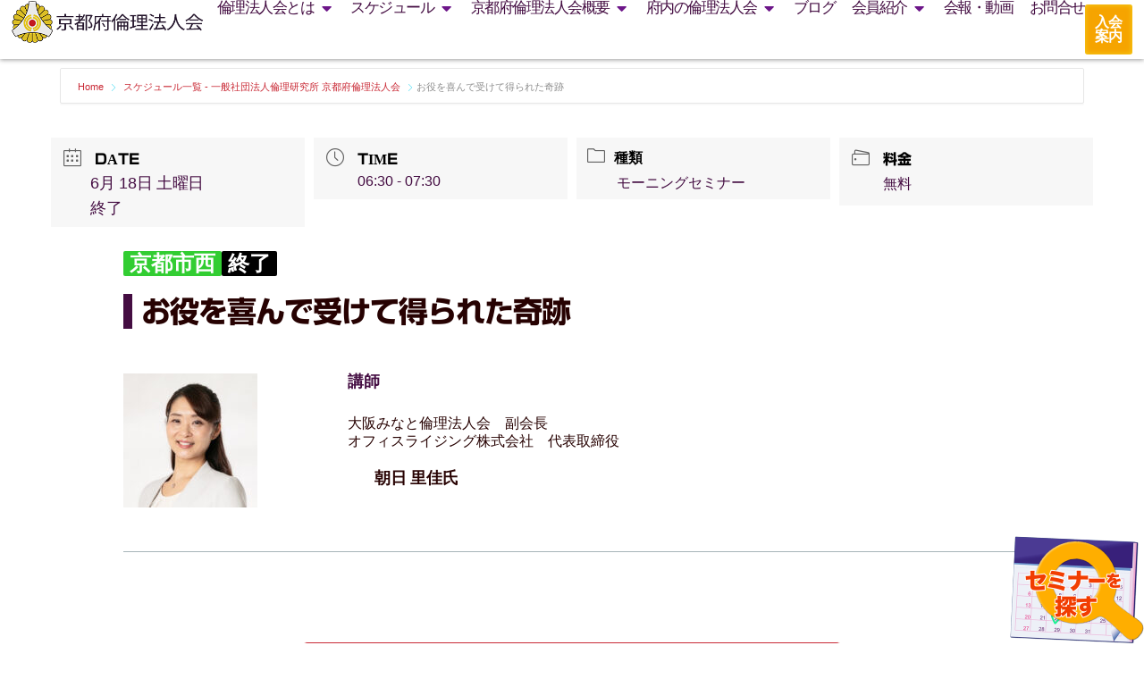

--- FILE ---
content_type: text/html; charset=UTF-8
request_url: https://kyoto-rinri.com/event/%E3%81%8A%E5%BD%B9%E3%82%92%E5%96%9C%E3%82%93%E3%81%A7%E5%8F%97%E3%81%91%E3%81%A6%E5%BE%97%E3%82%89%E3%82%8C%E3%81%9F%E5%A5%87%E8%B7%A1-2/
body_size: 36583
content:
<!doctype html>
<html dir="ltr" lang="ja" prefix="og: https://ogp.me/ns#">
<head>
	<meta charset="UTF-8">
	<meta name="viewport" content="width=device-width, initial-scale=1">
	<link rel="profile" href="https://gmpg.org/xfn/11">
	<title>お役を喜んで受けて得られた奇跡 | 一般社団法人倫理研究所 京都府倫理法人会</title>
	<style>img:is([sizes="auto" i], [sizes^="auto," i]) { contain-intrinsic-size: 3000px 1500px }</style>
	
		<!-- All in One SEO 4.6.3 - aioseo.com -->
		<meta name="robots" content="max-image-preview:large" />
		<link rel="canonical" href="https://kyoto-rinri.com/event/%e3%81%8a%e5%bd%b9%e3%82%92%e5%96%9c%e3%82%93%e3%81%a7%e5%8f%97%e3%81%91%e3%81%a6%e5%be%97%e3%82%89%e3%82%8c%e3%81%9f%e5%a5%87%e8%b7%a1-2/" />
		<meta name="generator" content="All in One SEO (AIOSEO) 4.6.3" />
		<meta property="og:locale" content="ja_JP" />
		<meta property="og:site_name" content="一般社団法人倫理研究所 京都府倫理法人会 |" />
		<meta property="og:type" content="article" />
		<meta property="og:title" content="お役を喜んで受けて得られた奇跡 | 一般社団法人倫理研究所 京都府倫理法人会" />
		<meta property="og:url" content="https://kyoto-rinri.com/event/%e3%81%8a%e5%bd%b9%e3%82%92%e5%96%9c%e3%82%93%e3%81%a7%e5%8f%97%e3%81%91%e3%81%a6%e5%be%97%e3%82%89%e3%82%8c%e3%81%9f%e5%a5%87%e8%b7%a1-2/" />
		<meta property="fb:app_id" content="2421162884807706" />
		<meta property="og:image" content="https://kyoto-rinri.com/wp-content/uploads/2022/05/asahirika.jpg" />
		<meta property="og:image:secure_url" content="https://kyoto-rinri.com/wp-content/uploads/2022/05/asahirika.jpg" />
		<meta property="og:image:width" content="688" />
		<meta property="og:image:height" content="688" />
		<meta property="article:published_time" content="2022-05-28T22:43:17+00:00" />
		<meta property="article:modified_time" content="2023-02-08T08:38:28+00:00" />
		<meta property="article:publisher" content="https://www.facebook.com/kyoto.rinri" />
		<meta name="twitter:card" content="summary" />
		<meta name="twitter:title" content="お役を喜んで受けて得られた奇跡 | 一般社団法人倫理研究所 京都府倫理法人会" />
		<meta name="twitter:image" content="https://kyoto-rinri.com/wp-content/uploads/2022/05/asahirika.jpg" />
		<script type="application/ld+json" class="aioseo-schema">
			{"@context":"https:\/\/schema.org","@graph":[{"@type":"BreadcrumbList","@id":"https:\/\/kyoto-rinri.com\/event\/%e3%81%8a%e5%bd%b9%e3%82%92%e5%96%9c%e3%82%93%e3%81%a7%e5%8f%97%e3%81%91%e3%81%a6%e5%be%97%e3%82%89%e3%82%8c%e3%81%9f%e5%a5%87%e8%b7%a1-2\/#breadcrumblist","itemListElement":[{"@type":"ListItem","@id":"https:\/\/kyoto-rinri.com\/#listItem","position":1,"name":"\u5bb6","item":"https:\/\/kyoto-rinri.com\/","nextItem":"https:\/\/kyoto-rinri.com\/event\/%e3%81%8a%e5%bd%b9%e3%82%92%e5%96%9c%e3%82%93%e3%81%a7%e5%8f%97%e3%81%91%e3%81%a6%e5%be%97%e3%82%89%e3%82%8c%e3%81%9f%e5%a5%87%e8%b7%a1-2\/#listItem"},{"@type":"ListItem","@id":"https:\/\/kyoto-rinri.com\/event\/%e3%81%8a%e5%bd%b9%e3%82%92%e5%96%9c%e3%82%93%e3%81%a7%e5%8f%97%e3%81%91%e3%81%a6%e5%be%97%e3%82%89%e3%82%8c%e3%81%9f%e5%a5%87%e8%b7%a1-2\/#listItem","position":2,"name":"\u304a\u5f79\u3092\u559c\u3093\u3067\u53d7\u3051\u3066\u5f97\u3089\u308c\u305f\u5947\u8de1","previousItem":"https:\/\/kyoto-rinri.com\/#listItem"}]},{"@type":"Organization","@id":"https:\/\/kyoto-rinri.com\/#organization","name":"\u4e00\u822c\u793e\u56e3\u6cd5\u4eba\u502b\u7406\u7814\u7a76\u6240 \u4eac\u90fd\u5e9c\u502b\u7406\u6cd5\u4eba\u4f1a","url":"https:\/\/kyoto-rinri.com\/","logo":{"@type":"ImageObject","url":"https:\/\/kyoto-rinri.com\/wp-content\/uploads\/2022\/02\/rinri-logo.png","@id":"https:\/\/kyoto-rinri.com\/event\/%e3%81%8a%e5%bd%b9%e3%82%92%e5%96%9c%e3%82%93%e3%81%a7%e5%8f%97%e3%81%91%e3%81%a6%e5%be%97%e3%82%89%e3%82%8c%e3%81%9f%e5%a5%87%e8%b7%a1-2\/#organizationLogo","width":420,"height":420},"image":{"@id":"https:\/\/kyoto-rinri.com\/event\/%e3%81%8a%e5%bd%b9%e3%82%92%e5%96%9c%e3%82%93%e3%81%a7%e5%8f%97%e3%81%91%e3%81%a6%e5%be%97%e3%82%89%e3%82%8c%e3%81%9f%e5%a5%87%e8%b7%a1-2\/#organizationLogo"},"sameAs":["https:\/\/www.facebook.com\/kyoto.rinri","https:\/\/www.youtube.com\/channel\/UCUzRI1djR3W-SwHeXsN_r_w\/featured"],"contactPoint":{"@type":"ContactPoint","telephone":"+81755511500","contactType":"Customer Support"}},{"@type":"Person","@id":"https:\/\/kyoto-rinri.com\/author\/kyoto-west\/#author","url":"https:\/\/kyoto-rinri.com\/author\/kyoto-west\/","name":"\u4eac\u90fd\u5e02\u897f","image":{"@type":"ImageObject","@id":"https:\/\/kyoto-rinri.com\/event\/%e3%81%8a%e5%bd%b9%e3%82%92%e5%96%9c%e3%82%93%e3%81%a7%e5%8f%97%e3%81%91%e3%81%a6%e5%be%97%e3%82%89%e3%82%8c%e3%81%9f%e5%a5%87%e8%b7%a1-2\/#authorImage","url":"https:\/\/secure.gravatar.com\/avatar\/0aa0ae9cf81f219ec2caf9852d2dfd19?s=96&d=mm&r=g","width":96,"height":96,"caption":"\u4eac\u90fd\u5e02\u897f"}},{"@type":"WebPage","@id":"https:\/\/kyoto-rinri.com\/event\/%e3%81%8a%e5%bd%b9%e3%82%92%e5%96%9c%e3%82%93%e3%81%a7%e5%8f%97%e3%81%91%e3%81%a6%e5%be%97%e3%82%89%e3%82%8c%e3%81%9f%e5%a5%87%e8%b7%a1-2\/#webpage","url":"https:\/\/kyoto-rinri.com\/event\/%e3%81%8a%e5%bd%b9%e3%82%92%e5%96%9c%e3%82%93%e3%81%a7%e5%8f%97%e3%81%91%e3%81%a6%e5%be%97%e3%82%89%e3%82%8c%e3%81%9f%e5%a5%87%e8%b7%a1-2\/","name":"\u304a\u5f79\u3092\u559c\u3093\u3067\u53d7\u3051\u3066\u5f97\u3089\u308c\u305f\u5947\u8de1 | \u4e00\u822c\u793e\u56e3\u6cd5\u4eba\u502b\u7406\u7814\u7a76\u6240 \u4eac\u90fd\u5e9c\u502b\u7406\u6cd5\u4eba\u4f1a","inLanguage":"ja","isPartOf":{"@id":"https:\/\/kyoto-rinri.com\/#website"},"breadcrumb":{"@id":"https:\/\/kyoto-rinri.com\/event\/%e3%81%8a%e5%bd%b9%e3%82%92%e5%96%9c%e3%82%93%e3%81%a7%e5%8f%97%e3%81%91%e3%81%a6%e5%be%97%e3%82%89%e3%82%8c%e3%81%9f%e5%a5%87%e8%b7%a1-2\/#breadcrumblist"},"author":{"@id":"https:\/\/kyoto-rinri.com\/author\/kyoto-west\/#author"},"creator":{"@id":"https:\/\/kyoto-rinri.com\/author\/kyoto-west\/#author"},"image":{"@type":"ImageObject","url":"https:\/\/kyoto-rinri.com\/wp-content\/uploads\/2022\/05\/asahirika.jpg","@id":"https:\/\/kyoto-rinri.com\/event\/%e3%81%8a%e5%bd%b9%e3%82%92%e5%96%9c%e3%82%93%e3%81%a7%e5%8f%97%e3%81%91%e3%81%a6%e5%be%97%e3%82%89%e3%82%8c%e3%81%9f%e5%a5%87%e8%b7%a1-2\/#mainImage","width":688,"height":688,"caption":"\u671d\u65e5 \u91cc\u4f73"},"primaryImageOfPage":{"@id":"https:\/\/kyoto-rinri.com\/event\/%e3%81%8a%e5%bd%b9%e3%82%92%e5%96%9c%e3%82%93%e3%81%a7%e5%8f%97%e3%81%91%e3%81%a6%e5%be%97%e3%82%89%e3%82%8c%e3%81%9f%e5%a5%87%e8%b7%a1-2\/#mainImage"},"datePublished":"2022-05-29T07:43:17+09:00","dateModified":"2023-02-08T17:38:28+09:00"},{"@type":"WebSite","@id":"https:\/\/kyoto-rinri.com\/#website","url":"https:\/\/kyoto-rinri.com\/","name":"\u4e00\u822c\u793e\u56e3\u6cd5\u4eba\u502b\u7406\u7814\u7a76\u6240 \u4eac\u90fd\u5e9c\u502b\u7406\u6cd5\u4eba\u4f1a","inLanguage":"ja","publisher":{"@id":"https:\/\/kyoto-rinri.com\/#organization"}}]}
		</script>
		<!-- All in One SEO -->

<link rel='dns-prefetch' href='//webfonts.xserver.jp' />
<link rel='dns-prefetch' href='//www.google.com' />
<link rel='dns-prefetch' href='//maps.googleapis.com' />
<link rel='dns-prefetch' href='//fonts.googleapis.com' />
<link rel="alternate" type="application/rss+xml" title="一般社団法人倫理研究所 京都府倫理法人会 &raquo; フィード" href="https://kyoto-rinri.com/feed/" />
<link rel="alternate" type="application/rss+xml" title="一般社団法人倫理研究所 京都府倫理法人会 &raquo; コメントフィード" href="https://kyoto-rinri.com/comments/feed/" />
<link rel="alternate" type="application/rss+xml" title="一般社団法人倫理研究所 京都府倫理法人会 &raquo; お役を喜んで受けて得られた奇跡 のコメントのフィード" href="https://kyoto-rinri.com/event/%e3%81%8a%e5%bd%b9%e3%82%92%e5%96%9c%e3%82%93%e3%81%a7%e5%8f%97%e3%81%91%e3%81%a6%e5%be%97%e3%82%89%e3%82%8c%e3%81%9f%e5%a5%87%e8%b7%a1-2/feed/" />
		<!-- This site uses the Google Analytics by MonsterInsights plugin v9.11.1 - Using Analytics tracking - https://www.monsterinsights.com/ -->
							<script src="//www.googletagmanager.com/gtag/js?id=G-NXNQQY7S73"  data-cfasync="false" data-wpfc-render="false" async></script>
			<script data-cfasync="false" data-wpfc-render="false">
				var mi_version = '9.11.1';
				var mi_track_user = true;
				var mi_no_track_reason = '';
								var MonsterInsightsDefaultLocations = {"page_location":"https:\/\/kyoto-rinri.com\/event\/%E3%81%8A%E5%BD%B9%E3%82%92%E5%96%9C%E3%82%93%E3%81%A7%E5%8F%97%E3%81%91%E3%81%A6%E5%BE%97%E3%82%89%E3%82%8C%E3%81%9F%E5%A5%87%E8%B7%A1-2\/"};
								if ( typeof MonsterInsightsPrivacyGuardFilter === 'function' ) {
					var MonsterInsightsLocations = (typeof MonsterInsightsExcludeQuery === 'object') ? MonsterInsightsPrivacyGuardFilter( MonsterInsightsExcludeQuery ) : MonsterInsightsPrivacyGuardFilter( MonsterInsightsDefaultLocations );
				} else {
					var MonsterInsightsLocations = (typeof MonsterInsightsExcludeQuery === 'object') ? MonsterInsightsExcludeQuery : MonsterInsightsDefaultLocations;
				}

								var disableStrs = [
										'ga-disable-G-NXNQQY7S73',
									];

				/* Function to detect opted out users */
				function __gtagTrackerIsOptedOut() {
					for (var index = 0; index < disableStrs.length; index++) {
						if (document.cookie.indexOf(disableStrs[index] + '=true') > -1) {
							return true;
						}
					}

					return false;
				}

				/* Disable tracking if the opt-out cookie exists. */
				if (__gtagTrackerIsOptedOut()) {
					for (var index = 0; index < disableStrs.length; index++) {
						window[disableStrs[index]] = true;
					}
				}

				/* Opt-out function */
				function __gtagTrackerOptout() {
					for (var index = 0; index < disableStrs.length; index++) {
						document.cookie = disableStrs[index] + '=true; expires=Thu, 31 Dec 2099 23:59:59 UTC; path=/';
						window[disableStrs[index]] = true;
					}
				}

				if ('undefined' === typeof gaOptout) {
					function gaOptout() {
						__gtagTrackerOptout();
					}
				}
								window.dataLayer = window.dataLayer || [];

				window.MonsterInsightsDualTracker = {
					helpers: {},
					trackers: {},
				};
				if (mi_track_user) {
					function __gtagDataLayer() {
						dataLayer.push(arguments);
					}

					function __gtagTracker(type, name, parameters) {
						if (!parameters) {
							parameters = {};
						}

						if (parameters.send_to) {
							__gtagDataLayer.apply(null, arguments);
							return;
						}

						if (type === 'event') {
														parameters.send_to = monsterinsights_frontend.v4_id;
							var hookName = name;
							if (typeof parameters['event_category'] !== 'undefined') {
								hookName = parameters['event_category'] + ':' + name;
							}

							if (typeof MonsterInsightsDualTracker.trackers[hookName] !== 'undefined') {
								MonsterInsightsDualTracker.trackers[hookName](parameters);
							} else {
								__gtagDataLayer('event', name, parameters);
							}
							
						} else {
							__gtagDataLayer.apply(null, arguments);
						}
					}

					__gtagTracker('js', new Date());
					__gtagTracker('set', {
						'developer_id.dZGIzZG': true,
											});
					if ( MonsterInsightsLocations.page_location ) {
						__gtagTracker('set', MonsterInsightsLocations);
					}
										__gtagTracker('config', 'G-NXNQQY7S73', {"allow_anchor":"true","forceSSL":"true","link_attribution":"true","page_path":location.pathname + location.search + location.hash} );
										window.gtag = __gtagTracker;										(function () {
						/* https://developers.google.com/analytics/devguides/collection/analyticsjs/ */
						/* ga and __gaTracker compatibility shim. */
						var noopfn = function () {
							return null;
						};
						var newtracker = function () {
							return new Tracker();
						};
						var Tracker = function () {
							return null;
						};
						var p = Tracker.prototype;
						p.get = noopfn;
						p.set = noopfn;
						p.send = function () {
							var args = Array.prototype.slice.call(arguments);
							args.unshift('send');
							__gaTracker.apply(null, args);
						};
						var __gaTracker = function () {
							var len = arguments.length;
							if (len === 0) {
								return;
							}
							var f = arguments[len - 1];
							if (typeof f !== 'object' || f === null || typeof f.hitCallback !== 'function') {
								if ('send' === arguments[0]) {
									var hitConverted, hitObject = false, action;
									if ('event' === arguments[1]) {
										if ('undefined' !== typeof arguments[3]) {
											hitObject = {
												'eventAction': arguments[3],
												'eventCategory': arguments[2],
												'eventLabel': arguments[4],
												'value': arguments[5] ? arguments[5] : 1,
											}
										}
									}
									if ('pageview' === arguments[1]) {
										if ('undefined' !== typeof arguments[2]) {
											hitObject = {
												'eventAction': 'page_view',
												'page_path': arguments[2],
											}
										}
									}
									if (typeof arguments[2] === 'object') {
										hitObject = arguments[2];
									}
									if (typeof arguments[5] === 'object') {
										Object.assign(hitObject, arguments[5]);
									}
									if ('undefined' !== typeof arguments[1].hitType) {
										hitObject = arguments[1];
										if ('pageview' === hitObject.hitType) {
											hitObject.eventAction = 'page_view';
										}
									}
									if (hitObject) {
										action = 'timing' === arguments[1].hitType ? 'timing_complete' : hitObject.eventAction;
										hitConverted = mapArgs(hitObject);
										__gtagTracker('event', action, hitConverted);
									}
								}
								return;
							}

							function mapArgs(args) {
								var arg, hit = {};
								var gaMap = {
									'eventCategory': 'event_category',
									'eventAction': 'event_action',
									'eventLabel': 'event_label',
									'eventValue': 'event_value',
									'nonInteraction': 'non_interaction',
									'timingCategory': 'event_category',
									'timingVar': 'name',
									'timingValue': 'value',
									'timingLabel': 'event_label',
									'page': 'page_path',
									'location': 'page_location',
									'title': 'page_title',
									'referrer' : 'page_referrer',
								};
								for (arg in args) {
																		if (!(!args.hasOwnProperty(arg) || !gaMap.hasOwnProperty(arg))) {
										hit[gaMap[arg]] = args[arg];
									} else {
										hit[arg] = args[arg];
									}
								}
								return hit;
							}

							try {
								f.hitCallback();
							} catch (ex) {
							}
						};
						__gaTracker.create = newtracker;
						__gaTracker.getByName = newtracker;
						__gaTracker.getAll = function () {
							return [];
						};
						__gaTracker.remove = noopfn;
						__gaTracker.loaded = true;
						window['__gaTracker'] = __gaTracker;
					})();
									} else {
										console.log("");
					(function () {
						function __gtagTracker() {
							return null;
						}

						window['__gtagTracker'] = __gtagTracker;
						window['gtag'] = __gtagTracker;
					})();
									}
			</script>
							<!-- / Google Analytics by MonsterInsights -->
		<script>
window._wpemojiSettings = {"baseUrl":"https:\/\/s.w.org\/images\/core\/emoji\/15.0.3\/72x72\/","ext":".png","svgUrl":"https:\/\/s.w.org\/images\/core\/emoji\/15.0.3\/svg\/","svgExt":".svg","source":{"concatemoji":"https:\/\/kyoto-rinri.com\/wp-includes\/js\/wp-emoji-release.min.js?ver=6.7.4"}};
/*! This file is auto-generated */
!function(i,n){var o,s,e;function c(e){try{var t={supportTests:e,timestamp:(new Date).valueOf()};sessionStorage.setItem(o,JSON.stringify(t))}catch(e){}}function p(e,t,n){e.clearRect(0,0,e.canvas.width,e.canvas.height),e.fillText(t,0,0);var t=new Uint32Array(e.getImageData(0,0,e.canvas.width,e.canvas.height).data),r=(e.clearRect(0,0,e.canvas.width,e.canvas.height),e.fillText(n,0,0),new Uint32Array(e.getImageData(0,0,e.canvas.width,e.canvas.height).data));return t.every(function(e,t){return e===r[t]})}function u(e,t,n){switch(t){case"flag":return n(e,"\ud83c\udff3\ufe0f\u200d\u26a7\ufe0f","\ud83c\udff3\ufe0f\u200b\u26a7\ufe0f")?!1:!n(e,"\ud83c\uddfa\ud83c\uddf3","\ud83c\uddfa\u200b\ud83c\uddf3")&&!n(e,"\ud83c\udff4\udb40\udc67\udb40\udc62\udb40\udc65\udb40\udc6e\udb40\udc67\udb40\udc7f","\ud83c\udff4\u200b\udb40\udc67\u200b\udb40\udc62\u200b\udb40\udc65\u200b\udb40\udc6e\u200b\udb40\udc67\u200b\udb40\udc7f");case"emoji":return!n(e,"\ud83d\udc26\u200d\u2b1b","\ud83d\udc26\u200b\u2b1b")}return!1}function f(e,t,n){var r="undefined"!=typeof WorkerGlobalScope&&self instanceof WorkerGlobalScope?new OffscreenCanvas(300,150):i.createElement("canvas"),a=r.getContext("2d",{willReadFrequently:!0}),o=(a.textBaseline="top",a.font="600 32px Arial",{});return e.forEach(function(e){o[e]=t(a,e,n)}),o}function t(e){var t=i.createElement("script");t.src=e,t.defer=!0,i.head.appendChild(t)}"undefined"!=typeof Promise&&(o="wpEmojiSettingsSupports",s=["flag","emoji"],n.supports={everything:!0,everythingExceptFlag:!0},e=new Promise(function(e){i.addEventListener("DOMContentLoaded",e,{once:!0})}),new Promise(function(t){var n=function(){try{var e=JSON.parse(sessionStorage.getItem(o));if("object"==typeof e&&"number"==typeof e.timestamp&&(new Date).valueOf()<e.timestamp+604800&&"object"==typeof e.supportTests)return e.supportTests}catch(e){}return null}();if(!n){if("undefined"!=typeof Worker&&"undefined"!=typeof OffscreenCanvas&&"undefined"!=typeof URL&&URL.createObjectURL&&"undefined"!=typeof Blob)try{var e="postMessage("+f.toString()+"("+[JSON.stringify(s),u.toString(),p.toString()].join(",")+"));",r=new Blob([e],{type:"text/javascript"}),a=new Worker(URL.createObjectURL(r),{name:"wpTestEmojiSupports"});return void(a.onmessage=function(e){c(n=e.data),a.terminate(),t(n)})}catch(e){}c(n=f(s,u,p))}t(n)}).then(function(e){for(var t in e)n.supports[t]=e[t],n.supports.everything=n.supports.everything&&n.supports[t],"flag"!==t&&(n.supports.everythingExceptFlag=n.supports.everythingExceptFlag&&n.supports[t]);n.supports.everythingExceptFlag=n.supports.everythingExceptFlag&&!n.supports.flag,n.DOMReady=!1,n.readyCallback=function(){n.DOMReady=!0}}).then(function(){return e}).then(function(){var e;n.supports.everything||(n.readyCallback(),(e=n.source||{}).concatemoji?t(e.concatemoji):e.wpemoji&&e.twemoji&&(t(e.twemoji),t(e.wpemoji)))}))}((window,document),window._wpemojiSettings);
</script>
<link rel='stylesheet' id='jquery.nice-select-css' href='https://kyoto-rinri.com/wp-content/plugins/mec-fluent-layouts/assets/libs/nice-select.min.css?ver=1.1.0' media='all' />
<link rel='stylesheet' id='mec-select2-style-css' href='https://kyoto-rinri.com/wp-content/plugins/modern-events-calendar/assets/packages/select2/select2.min.css?ver=7.16.0' media='all' />
<link rel='stylesheet' id='mec-font-icons-css' href='https://kyoto-rinri.com/wp-content/plugins/modern-events-calendar/assets/css/iconfonts.css?ver=7.16.0' media='all' />
<link rel='stylesheet' id='mec-frontend-style-css' href='https://kyoto-rinri.com/wp-content/plugins/modern-events-calendar/assets/css/frontend.min.css?ver=7.16.0' media='all' />
<link rel='stylesheet' id='mec-tooltip-style-css' href='https://kyoto-rinri.com/wp-content/plugins/modern-events-calendar/assets/packages/tooltip/tooltip.css?ver=7.16.0' media='all' />
<link rel='stylesheet' id='mec-tooltip-shadow-style-css' href='https://kyoto-rinri.com/wp-content/plugins/modern-events-calendar/assets/packages/tooltip/tooltipster-sideTip-shadow.min.css?ver=7.16.0' media='all' />
<link rel='stylesheet' id='featherlight-css' href='https://kyoto-rinri.com/wp-content/plugins/modern-events-calendar/assets/packages/featherlight/featherlight.css?ver=7.16.0' media='all' />
<link rel='stylesheet' id='mec-lity-style-css' href='https://kyoto-rinri.com/wp-content/plugins/modern-events-calendar/assets/packages/lity/lity.min.css?ver=7.16.0' media='all' />
<link rel='stylesheet' id='mec-general-calendar-style-css' href='https://kyoto-rinri.com/wp-content/plugins/modern-events-calendar/assets/css/mec-general-calendar.css?ver=7.16.0' media='all' />
<link rel='stylesheet' id='sbi_styles-css' href='https://kyoto-rinri.com/wp-content/plugins/instagram-feed/css/sbi-styles.min.css?ver=6.10.0' media='all' />
<style id='wp-emoji-styles-inline-css'>

	img.wp-smiley, img.emoji {
		display: inline !important;
		border: none !important;
		box-shadow: none !important;
		height: 1em !important;
		width: 1em !important;
		margin: 0 0.07em !important;
		vertical-align: -0.1em !important;
		background: none !important;
		padding: 0 !important;
	}
</style>
<link rel='stylesheet' id='wp-block-library-css' href='https://kyoto-rinri.com/wp-includes/css/dist/block-library/style.min.css?ver=6.7.4' media='all' />
<style id='classic-theme-styles-inline-css'>
/*! This file is auto-generated */
.wp-block-button__link{color:#fff;background-color:#32373c;border-radius:9999px;box-shadow:none;text-decoration:none;padding:calc(.667em + 2px) calc(1.333em + 2px);font-size:1.125em}.wp-block-file__button{background:#32373c;color:#fff;text-decoration:none}
</style>
<style id='global-styles-inline-css'>
:root{--wp--preset--aspect-ratio--square: 1;--wp--preset--aspect-ratio--4-3: 4/3;--wp--preset--aspect-ratio--3-4: 3/4;--wp--preset--aspect-ratio--3-2: 3/2;--wp--preset--aspect-ratio--2-3: 2/3;--wp--preset--aspect-ratio--16-9: 16/9;--wp--preset--aspect-ratio--9-16: 9/16;--wp--preset--color--black: #000000;--wp--preset--color--cyan-bluish-gray: #abb8c3;--wp--preset--color--white: #ffffff;--wp--preset--color--pale-pink: #f78da7;--wp--preset--color--vivid-red: #cf2e2e;--wp--preset--color--luminous-vivid-orange: #ff6900;--wp--preset--color--luminous-vivid-amber: #fcb900;--wp--preset--color--light-green-cyan: #7bdcb5;--wp--preset--color--vivid-green-cyan: #00d084;--wp--preset--color--pale-cyan-blue: #8ed1fc;--wp--preset--color--vivid-cyan-blue: #0693e3;--wp--preset--color--vivid-purple: #9b51e0;--wp--preset--gradient--vivid-cyan-blue-to-vivid-purple: linear-gradient(135deg,rgba(6,147,227,1) 0%,rgb(155,81,224) 100%);--wp--preset--gradient--light-green-cyan-to-vivid-green-cyan: linear-gradient(135deg,rgb(122,220,180) 0%,rgb(0,208,130) 100%);--wp--preset--gradient--luminous-vivid-amber-to-luminous-vivid-orange: linear-gradient(135deg,rgba(252,185,0,1) 0%,rgba(255,105,0,1) 100%);--wp--preset--gradient--luminous-vivid-orange-to-vivid-red: linear-gradient(135deg,rgba(255,105,0,1) 0%,rgb(207,46,46) 100%);--wp--preset--gradient--very-light-gray-to-cyan-bluish-gray: linear-gradient(135deg,rgb(238,238,238) 0%,rgb(169,184,195) 100%);--wp--preset--gradient--cool-to-warm-spectrum: linear-gradient(135deg,rgb(74,234,220) 0%,rgb(151,120,209) 20%,rgb(207,42,186) 40%,rgb(238,44,130) 60%,rgb(251,105,98) 80%,rgb(254,248,76) 100%);--wp--preset--gradient--blush-light-purple: linear-gradient(135deg,rgb(255,206,236) 0%,rgb(152,150,240) 100%);--wp--preset--gradient--blush-bordeaux: linear-gradient(135deg,rgb(254,205,165) 0%,rgb(254,45,45) 50%,rgb(107,0,62) 100%);--wp--preset--gradient--luminous-dusk: linear-gradient(135deg,rgb(255,203,112) 0%,rgb(199,81,192) 50%,rgb(65,88,208) 100%);--wp--preset--gradient--pale-ocean: linear-gradient(135deg,rgb(255,245,203) 0%,rgb(182,227,212) 50%,rgb(51,167,181) 100%);--wp--preset--gradient--electric-grass: linear-gradient(135deg,rgb(202,248,128) 0%,rgb(113,206,126) 100%);--wp--preset--gradient--midnight: linear-gradient(135deg,rgb(2,3,129) 0%,rgb(40,116,252) 100%);--wp--preset--font-size--small: 13px;--wp--preset--font-size--medium: 20px;--wp--preset--font-size--large: 36px;--wp--preset--font-size--x-large: 42px;--wp--preset--spacing--20: 0.44rem;--wp--preset--spacing--30: 0.67rem;--wp--preset--spacing--40: 1rem;--wp--preset--spacing--50: 1.5rem;--wp--preset--spacing--60: 2.25rem;--wp--preset--spacing--70: 3.38rem;--wp--preset--spacing--80: 5.06rem;--wp--preset--shadow--natural: 6px 6px 9px rgba(0, 0, 0, 0.2);--wp--preset--shadow--deep: 12px 12px 50px rgba(0, 0, 0, 0.4);--wp--preset--shadow--sharp: 6px 6px 0px rgba(0, 0, 0, 0.2);--wp--preset--shadow--outlined: 6px 6px 0px -3px rgba(255, 255, 255, 1), 6px 6px rgba(0, 0, 0, 1);--wp--preset--shadow--crisp: 6px 6px 0px rgba(0, 0, 0, 1);}:where(.is-layout-flex){gap: 0.5em;}:where(.is-layout-grid){gap: 0.5em;}body .is-layout-flex{display: flex;}.is-layout-flex{flex-wrap: wrap;align-items: center;}.is-layout-flex > :is(*, div){margin: 0;}body .is-layout-grid{display: grid;}.is-layout-grid > :is(*, div){margin: 0;}:where(.wp-block-columns.is-layout-flex){gap: 2em;}:where(.wp-block-columns.is-layout-grid){gap: 2em;}:where(.wp-block-post-template.is-layout-flex){gap: 1.25em;}:where(.wp-block-post-template.is-layout-grid){gap: 1.25em;}.has-black-color{color: var(--wp--preset--color--black) !important;}.has-cyan-bluish-gray-color{color: var(--wp--preset--color--cyan-bluish-gray) !important;}.has-white-color{color: var(--wp--preset--color--white) !important;}.has-pale-pink-color{color: var(--wp--preset--color--pale-pink) !important;}.has-vivid-red-color{color: var(--wp--preset--color--vivid-red) !important;}.has-luminous-vivid-orange-color{color: var(--wp--preset--color--luminous-vivid-orange) !important;}.has-luminous-vivid-amber-color{color: var(--wp--preset--color--luminous-vivid-amber) !important;}.has-light-green-cyan-color{color: var(--wp--preset--color--light-green-cyan) !important;}.has-vivid-green-cyan-color{color: var(--wp--preset--color--vivid-green-cyan) !important;}.has-pale-cyan-blue-color{color: var(--wp--preset--color--pale-cyan-blue) !important;}.has-vivid-cyan-blue-color{color: var(--wp--preset--color--vivid-cyan-blue) !important;}.has-vivid-purple-color{color: var(--wp--preset--color--vivid-purple) !important;}.has-black-background-color{background-color: var(--wp--preset--color--black) !important;}.has-cyan-bluish-gray-background-color{background-color: var(--wp--preset--color--cyan-bluish-gray) !important;}.has-white-background-color{background-color: var(--wp--preset--color--white) !important;}.has-pale-pink-background-color{background-color: var(--wp--preset--color--pale-pink) !important;}.has-vivid-red-background-color{background-color: var(--wp--preset--color--vivid-red) !important;}.has-luminous-vivid-orange-background-color{background-color: var(--wp--preset--color--luminous-vivid-orange) !important;}.has-luminous-vivid-amber-background-color{background-color: var(--wp--preset--color--luminous-vivid-amber) !important;}.has-light-green-cyan-background-color{background-color: var(--wp--preset--color--light-green-cyan) !important;}.has-vivid-green-cyan-background-color{background-color: var(--wp--preset--color--vivid-green-cyan) !important;}.has-pale-cyan-blue-background-color{background-color: var(--wp--preset--color--pale-cyan-blue) !important;}.has-vivid-cyan-blue-background-color{background-color: var(--wp--preset--color--vivid-cyan-blue) !important;}.has-vivid-purple-background-color{background-color: var(--wp--preset--color--vivid-purple) !important;}.has-black-border-color{border-color: var(--wp--preset--color--black) !important;}.has-cyan-bluish-gray-border-color{border-color: var(--wp--preset--color--cyan-bluish-gray) !important;}.has-white-border-color{border-color: var(--wp--preset--color--white) !important;}.has-pale-pink-border-color{border-color: var(--wp--preset--color--pale-pink) !important;}.has-vivid-red-border-color{border-color: var(--wp--preset--color--vivid-red) !important;}.has-luminous-vivid-orange-border-color{border-color: var(--wp--preset--color--luminous-vivid-orange) !important;}.has-luminous-vivid-amber-border-color{border-color: var(--wp--preset--color--luminous-vivid-amber) !important;}.has-light-green-cyan-border-color{border-color: var(--wp--preset--color--light-green-cyan) !important;}.has-vivid-green-cyan-border-color{border-color: var(--wp--preset--color--vivid-green-cyan) !important;}.has-pale-cyan-blue-border-color{border-color: var(--wp--preset--color--pale-cyan-blue) !important;}.has-vivid-cyan-blue-border-color{border-color: var(--wp--preset--color--vivid-cyan-blue) !important;}.has-vivid-purple-border-color{border-color: var(--wp--preset--color--vivid-purple) !important;}.has-vivid-cyan-blue-to-vivid-purple-gradient-background{background: var(--wp--preset--gradient--vivid-cyan-blue-to-vivid-purple) !important;}.has-light-green-cyan-to-vivid-green-cyan-gradient-background{background: var(--wp--preset--gradient--light-green-cyan-to-vivid-green-cyan) !important;}.has-luminous-vivid-amber-to-luminous-vivid-orange-gradient-background{background: var(--wp--preset--gradient--luminous-vivid-amber-to-luminous-vivid-orange) !important;}.has-luminous-vivid-orange-to-vivid-red-gradient-background{background: var(--wp--preset--gradient--luminous-vivid-orange-to-vivid-red) !important;}.has-very-light-gray-to-cyan-bluish-gray-gradient-background{background: var(--wp--preset--gradient--very-light-gray-to-cyan-bluish-gray) !important;}.has-cool-to-warm-spectrum-gradient-background{background: var(--wp--preset--gradient--cool-to-warm-spectrum) !important;}.has-blush-light-purple-gradient-background{background: var(--wp--preset--gradient--blush-light-purple) !important;}.has-blush-bordeaux-gradient-background{background: var(--wp--preset--gradient--blush-bordeaux) !important;}.has-luminous-dusk-gradient-background{background: var(--wp--preset--gradient--luminous-dusk) !important;}.has-pale-ocean-gradient-background{background: var(--wp--preset--gradient--pale-ocean) !important;}.has-electric-grass-gradient-background{background: var(--wp--preset--gradient--electric-grass) !important;}.has-midnight-gradient-background{background: var(--wp--preset--gradient--midnight) !important;}.has-small-font-size{font-size: var(--wp--preset--font-size--small) !important;}.has-medium-font-size{font-size: var(--wp--preset--font-size--medium) !important;}.has-large-font-size{font-size: var(--wp--preset--font-size--large) !important;}.has-x-large-font-size{font-size: var(--wp--preset--font-size--x-large) !important;}
:where(.wp-block-post-template.is-layout-flex){gap: 1.25em;}:where(.wp-block-post-template.is-layout-grid){gap: 1.25em;}
:where(.wp-block-columns.is-layout-flex){gap: 2em;}:where(.wp-block-columns.is-layout-grid){gap: 2em;}
:root :where(.wp-block-pullquote){font-size: 1.5em;line-height: 1.6;}
</style>
<link rel='stylesheet' id='contact-form-7-css' href='https://kyoto-rinri.com/wp-content/plugins/contact-form-7/includes/css/styles.css?ver=5.1.9' media='all' />
<link rel='stylesheet' id='mec-fluent-layouts-css' href='https://kyoto-rinri.com/wp-content/plugins/mec-fluent-layouts/assets/mec-fluent-layouts.min.css?ver=1.0.0' media='all' />
<link rel='stylesheet' id='mec-fluent-layouts-single
            -css' href='https://kyoto-rinri.com/wp-content/plugins/mec-fluent-layouts/assets/mec-fluent-layouts-single.min.css?ver=1.0.0' media='all' />
<link rel='stylesheet' id='mec-fluent-layouts-google-fonts-css' href='https://fonts.googleapis.com/css2?family=DM+Sans%3Aital%2Cwght%400%2C400%3B0%2C500%3B0%2C700%3B1%2C400%3B1%2C500%3B1%2C700&#038;display=swap&#038;ver=6.7.4' media='all' />
<link rel='stylesheet' id='searchandfilter-css' href='https://kyoto-rinri.com/wp-content/plugins/search-filter/style.css?ver=1' media='all' />
<link rel='stylesheet' id='search-filter-plugin-styles-css' href='https://kyoto-rinri.com/wp-content/plugins/search-filter-pro/public/assets/css/search-filter.min.css?ver=2.5.11' media='all' />
<link rel='stylesheet' id='hello-elementor-css' href='https://kyoto-rinri.com/wp-content/themes/hello-elementor/style.min.css?ver=3.1.1' media='all' />
<link rel='stylesheet' id='hello-elementor-theme-style-css' href='https://kyoto-rinri.com/wp-content/themes/hello-elementor/theme.min.css?ver=3.1.1' media='all' />
<link rel='stylesheet' id='hello-elementor-header-footer-css' href='https://kyoto-rinri.com/wp-content/themes/hello-elementor/header-footer.min.css?ver=3.1.1' media='all' />
<link rel='stylesheet' id='elementor-frontend-css' href='https://kyoto-rinri.com/wp-content/plugins/elementor/assets/css/frontend.min.css?ver=3.24.8' media='all' />
<link rel='stylesheet' id='elementor-post-209-css' href='https://kyoto-rinri.com/wp-content/uploads/elementor/css/post-209.css?ver=1753353517' media='all' />
<link rel='stylesheet' id='eael-general-css' href='https://kyoto-rinri.com/wp-content/plugins/essential-addons-for-elementor-lite/assets/front-end/css/view/general.min.css?ver=6.2.1' media='all' />
<link rel='stylesheet' id='eael-288-css' href='https://kyoto-rinri.com/wp-content/uploads/essential-addons-elementor/eael-288.css?ver=1675877908' media='all' />
<link rel='stylesheet' id='widget-image-css' href='https://kyoto-rinri.com/wp-content/plugins/elementor/assets/css/widget-image.min.css?ver=3.24.8' media='all' />
<link rel='stylesheet' id='widget-icon-list-css' href='https://kyoto-rinri.com/wp-content/plugins/elementor/assets/css/widget-icon-list.min.css?ver=3.24.8' media='all' />
<link rel='stylesheet' id='widget-mega-menu-css' href='https://kyoto-rinri.com/wp-content/plugins/elementor-pro/assets/css/widget-mega-menu.min.css?ver=3.25.4' media='all' />
<link rel='stylesheet' id='e-animation-grow-css' href='https://kyoto-rinri.com/wp-content/plugins/elementor/assets/lib/animations/styles/e-animation-grow.min.css?ver=3.24.8' media='all' />
<link rel='stylesheet' id='eael-281-css' href='https://kyoto-rinri.com/wp-content/uploads/essential-addons-elementor/eael-281.css?ver=1675877908' media='all' />
<link rel='stylesheet' id='e-animation-float-css' href='https://kyoto-rinri.com/wp-content/plugins/elementor/assets/lib/animations/styles/e-animation-float.min.css?ver=3.24.8' media='all' />
<link rel='stylesheet' id='widget-social-icons-css' href='https://kyoto-rinri.com/wp-content/plugins/elementor/assets/css/widget-social-icons.min.css?ver=3.24.8' media='all' />
<link rel='stylesheet' id='e-apple-webkit-css' href='https://kyoto-rinri.com/wp-content/plugins/elementor/assets/css/conditionals/apple-webkit.min.css?ver=3.24.8' media='all' />
<link rel='stylesheet' id='widget-text-editor-css' href='https://kyoto-rinri.com/wp-content/plugins/elementor/assets/css/widget-text-editor.min.css?ver=3.24.8' media='all' />
<link rel='stylesheet' id='e-animation-fadeIn-css' href='https://kyoto-rinri.com/wp-content/plugins/elementor/assets/lib/animations/styles/fadeIn.min.css?ver=3.24.8' media='all' />
<link rel='stylesheet' id='e-animation-slideInUp-css' href='https://kyoto-rinri.com/wp-content/plugins/elementor/assets/lib/animations/styles/slideInUp.min.css?ver=3.24.8' media='all' />
<link rel='stylesheet' id='elementor-icons-css' href='https://kyoto-rinri.com/wp-content/plugins/elementor/assets/lib/eicons/css/elementor-icons.min.css?ver=5.31.0' media='all' />
<style id='elementor-icons-inline-css'>

		.elementor-add-new-section .elementor-add-templately-promo-button{
            background-color: #5d4fff;
            background-image: url(https://kyoto-rinri.com/wp-content/plugins/essential-addons-for-elementor-lite/assets/admin/images/templately/logo-icon.svg);
            background-repeat: no-repeat;
            background-position: center center;
            position: relative;
        }
        
		.elementor-add-new-section .elementor-add-templately-promo-button > i{
            height: 12px;
        }
        
        body .elementor-add-new-section .elementor-add-section-area-button {
            margin-left: 0;
        }

		.elementor-add-new-section .elementor-add-templately-promo-button{
            background-color: #5d4fff;
            background-image: url(https://kyoto-rinri.com/wp-content/plugins/essential-addons-for-elementor-lite/assets/admin/images/templately/logo-icon.svg);
            background-repeat: no-repeat;
            background-position: center center;
            position: relative;
        }
        
		.elementor-add-new-section .elementor-add-templately-promo-button > i{
            height: 12px;
        }
        
        body .elementor-add-new-section .elementor-add-section-area-button {
            margin-left: 0;
        }

		.elementor-add-new-section .elementor-add-templately-promo-button{
            background-color: #5d4fff;
            background-image: url(https://kyoto-rinri.com/wp-content/plugins/essential-addons-for-elementor-lite/assets/admin/images/templately/logo-icon.svg);
            background-repeat: no-repeat;
            background-position: center center;
            position: relative;
        }
        
		.elementor-add-new-section .elementor-add-templately-promo-button > i{
            height: 12px;
        }
        
        body .elementor-add-new-section .elementor-add-section-area-button {
            margin-left: 0;
        }

		.elementor-add-new-section .elementor-add-templately-promo-button{
            background-color: #5d4fff;
            background-image: url(https://kyoto-rinri.com/wp-content/plugins/essential-addons-for-elementor-lite/assets/admin/images/templately/logo-icon.svg);
            background-repeat: no-repeat;
            background-position: center center;
            position: relative;
        }
        
		.elementor-add-new-section .elementor-add-templately-promo-button > i{
            height: 12px;
        }
        
        body .elementor-add-new-section .elementor-add-section-area-button {
            margin-left: 0;
        }
</style>
<link rel='stylesheet' id='swiper-css' href='https://kyoto-rinri.com/wp-content/plugins/elementor/assets/lib/swiper/v8/css/swiper.min.css?ver=8.4.5' media='all' />
<link rel='stylesheet' id='e-swiper-css' href='https://kyoto-rinri.com/wp-content/plugins/elementor/assets/css/conditionals/e-swiper.min.css?ver=3.24.8' media='all' />
<link rel='stylesheet' id='mec-shortcode-designer-css' href='https://kyoto-rinri.com/wp-content/plugins/mec-shortcode-designer/assets/css/frontend/frontend.css?ver=1.3.5' media='all' />
<link rel='stylesheet' id='mec-owl-carousel-style-css' href='https://kyoto-rinri.com/wp-content/plugins/modern-events-calendar/assets/packages/owl-carousel/owl.carousel.min.css?ver=7.16.0' media='all' />
<link rel='stylesheet' id='mec-owl-carousel-theme-style-css' href='https://kyoto-rinri.com/wp-content/plugins/modern-events-calendar/assets/packages/owl-carousel/owl.theme.min.css?ver=6.7.4' media='all' />
<link rel='stylesheet' id='e-popup-style-css' href='https://kyoto-rinri.com/wp-content/plugins/elementor-pro/assets/css/conditionals/popup.min.css?ver=3.25.4' media='all' />
<link rel='stylesheet' id='sbistyles-css' href='https://kyoto-rinri.com/wp-content/plugins/instagram-feed/css/sbi-styles.min.css?ver=6.10.0' media='all' />
<link rel='stylesheet' id='elementor-global-css' href='https://kyoto-rinri.com/wp-content/uploads/elementor/css/global.css?ver=1753353519' media='all' />
<link rel='stylesheet' id='elementor-post-288-css' href='https://kyoto-rinri.com/wp-content/uploads/elementor/css/post-288.css?ver=1753368870' media='all' />
<link rel='stylesheet' id='elementor-post-281-css' href='https://kyoto-rinri.com/wp-content/uploads/elementor/css/post-281.css?ver=1753353519' media='all' />
<link rel='stylesheet' id='elementor-icons-ekiticons-css' href='https://kyoto-rinri.com/wp-content/plugins/elementskit-lite/modules/elementskit-icon-pack/assets/css/ekiticons.css?ver=3.3.2' media='all' />
<link rel='stylesheet' id='mec-single-builder-css' href='https://kyoto-rinri.com/wp-content/plugins/mec-single-builder/inc/frontend/css/mec-single-builder-frontend.css?ver=1.10.1' media='all' />
<link rel='stylesheet' id='ekit-widget-styles-css' href='https://kyoto-rinri.com/wp-content/plugins/elementskit-lite/widgets/init/assets/css/widget-styles.css?ver=3.3.2' media='all' />
<link rel='stylesheet' id='ekit-responsive-css' href='https://kyoto-rinri.com/wp-content/plugins/elementskit-lite/widgets/init/assets/css/responsive.css?ver=3.3.2' media='all' />
<link rel='stylesheet' id='ecs-styles-css' href='https://kyoto-rinri.com/wp-content/plugins/ele-custom-skin/assets/css/ecs-style.css?ver=3.1.9' media='all' />
<link rel='stylesheet' id='elementor-post-3374-css' href='https://kyoto-rinri.com/wp-content/uploads/elementor/css/post-3374.css?ver=1645393872' media='all' />
<link rel='stylesheet' id='elementor-post-3533-css' href='https://kyoto-rinri.com/wp-content/uploads/elementor/css/post-3533.css?ver=1742315550' media='all' />
<link rel='stylesheet' id='elementor-post-11552-css' href='https://kyoto-rinri.com/wp-content/uploads/elementor/css/post-11552.css?ver=1723112398' media='all' />
<link rel='stylesheet' id='elementor-post-12775-css' href='https://kyoto-rinri.com/wp-content/uploads/elementor/css/post-12775.css?ver=1714211322' media='all' />
<link rel='stylesheet' id='google-fonts-1-css' href='https://fonts.googleapis.com/css?family=DM+Sans%3A100%2C100italic%2C200%2C200italic%2C300%2C300italic%2C400%2C400italic%2C500%2C500italic%2C600%2C600italic%2C700%2C700italic%2C800%2C800italic%2C900%2C900italic&#038;display=auto&#038;ver=6.7.4' media='all' />
<link rel='stylesheet' id='elementor-icons-shared-0-css' href='https://kyoto-rinri.com/wp-content/plugins/elementor/assets/lib/font-awesome/css/fontawesome.min.css?ver=5.15.3' media='all' />
<link rel='stylesheet' id='elementor-icons-fa-solid-css' href='https://kyoto-rinri.com/wp-content/plugins/elementor/assets/lib/font-awesome/css/solid.min.css?ver=5.15.3' media='all' />
<link rel='stylesheet' id='elementor-icons-fa-brands-css' href='https://kyoto-rinri.com/wp-content/plugins/elementor/assets/lib/font-awesome/css/brands.min.css?ver=5.15.3' media='all' />
<link rel='stylesheet' id='elementor-icons-fa-regular-css' href='https://kyoto-rinri.com/wp-content/plugins/elementor/assets/lib/font-awesome/css/regular.min.css?ver=5.15.3' media='all' />
<link rel="preconnect" href="https://fonts.gstatic.com/" crossorigin><script src="https://kyoto-rinri.com/wp-content/plugins/mec-fluent-layouts/assets/libs/date.format.min.js?ver=1.2.8" id="date.format-js"></script>
<script src="https://kyoto-rinri.com/wp-includes/js/jquery/jquery.min.js?ver=3.7.1" id="jquery-core-js"></script>
<script src="https://kyoto-rinri.com/wp-includes/js/jquery/jquery-migrate.min.js?ver=3.4.1" id="jquery-migrate-js"></script>
<script src="https://kyoto-rinri.com/wp-content/plugins/mec-fluent-layouts/assets/libs/jquery.nicescroll.min.js?ver=3.7.6" id="jquery.nicescroll-js"></script>
<script src="https://kyoto-rinri.com/wp-content/plugins/mec-fluent-layouts/assets/libs/jquery.nice-select.min.js?ver=1.1.0" id="jquery.nice-select-js"></script>
<script src="//webfonts.xserver.jp/js/xserverv3.js?fadein=0&amp;ver=2.0.8" id="typesquare_std-js"></script>
<script src="https://kyoto-rinri.com/wp-content/plugins/google-analytics-for-wordpress/assets/js/frontend-gtag.min.js?ver=9.11.1" id="monsterinsights-frontend-script-js" async data-wp-strategy="async"></script>
<script data-cfasync="false" data-wpfc-render="false" id='monsterinsights-frontend-script-js-extra'>var monsterinsights_frontend = {"js_events_tracking":"true","download_extensions":"doc,pdf,ppt,zip,xls,docx,pptx,xlsx","inbound_paths":"[]","home_url":"https:\/\/kyoto-rinri.com","hash_tracking":"true","v4_id":"G-NXNQQY7S73"};</script>
<script id="search-filter-elementor-js-extra">
var SFE_DATA = {"ajax_url":"https:\/\/kyoto-rinri.com\/wp-admin\/admin-ajax.php","home_url":"https:\/\/kyoto-rinri.com\/"};
</script>
<script src="https://kyoto-rinri.com/wp-content/plugins/search-filter-elementor/assets/v2/js/search-filter-elementor.js?ver=1.3.4" id="search-filter-elementor-js"></script>
<script id="search-filter-plugin-build-js-extra">
var SF_LDATA = {"ajax_url":"https:\/\/kyoto-rinri.com\/wp-admin\/admin-ajax.php","home_url":"https:\/\/kyoto-rinri.com\/","extensions":["search-filter-elementor"]};
</script>
<script src="https://kyoto-rinri.com/wp-content/plugins/search-filter-pro/public/assets/js/search-filter-build.min.js?ver=2.5.11" id="search-filter-plugin-build-js"></script>
<script src="https://kyoto-rinri.com/wp-content/plugins/search-filter-pro/public/assets/js/chosen.jquery.min.js?ver=2.5.11" id="search-filter-plugin-chosen-js"></script>
<script src="//maps.googleapis.com/maps/api/js?libraries=places&amp;key=AIzaSyDh1QdSDagNrP5HhtcTaMxyxKKTjc3sagg&amp;language=ja&amp;region=US&amp;ver=7.16.0" id="googlemap-js"></script>
<script src="https://kyoto-rinri.com/wp-content/plugins/modern-events-calendar/assets/packages/richmarker/richmarker.min.js?ver=7.16.0" id="mec-richmarker-script-js"></script>
<script src="https://kyoto-rinri.com/wp-content/plugins/modern-events-calendar/assets/packages/clusterer/markerclusterer.min.js?ver=7.16.0" id="mec-clustering-script-js"></script>
<script src="https://kyoto-rinri.com/wp-content/plugins/modern-events-calendar/assets/js/googlemap.js?ver=7.16.0" id="mec-googlemap-script-js"></script>
<script id="ecs_ajax_load-js-extra">
var ecs_ajax_params = {"ajaxurl":"https:\/\/kyoto-rinri.com\/wp-admin\/admin-ajax.php","posts":"{\"page\":0,\"mec-events\":\"%E3%81%8A%E5%BD%B9%E3%82%92%E5%96%9C%E3%82%93%E3%81%A7%E5%8F%97%E3%81%91%E3%81%A6%E5%BE%97%E3%82%89%E3%82%8C%E3%81%9F%E5%A5%87%E8%B7%A1-2\",\"post_type\":\"mec-events\",\"name\":\"%e3%81%8a%e5%bd%b9%e3%82%92%e5%96%9c%e3%82%93%e3%81%a7%e5%8f%97%e3%81%91%e3%81%a6%e5%be%97%e3%82%89%e3%82%8c%e3%81%9f%e5%a5%87%e8%b7%a1-2\",\"error\":\"\",\"m\":\"\",\"p\":0,\"post_parent\":\"\",\"subpost\":\"\",\"subpost_id\":\"\",\"attachment\":\"\",\"attachment_id\":0,\"pagename\":\"\",\"page_id\":0,\"second\":\"\",\"minute\":\"\",\"hour\":\"\",\"day\":0,\"monthnum\":0,\"year\":0,\"w\":0,\"category_name\":\"\",\"tag\":\"\",\"cat\":\"\",\"tag_id\":\"\",\"author\":\"\",\"author_name\":\"\",\"feed\":\"\",\"tb\":\"\",\"paged\":0,\"meta_key\":\"\",\"meta_value\":\"\",\"preview\":\"\",\"s\":\"\",\"sentence\":\"\",\"title\":\"\",\"fields\":\"\",\"menu_order\":\"\",\"embed\":\"\",\"category__in\":[],\"category__not_in\":[],\"category__and\":[],\"post__in\":[],\"post__not_in\":[],\"post_name__in\":[],\"tag__in\":[],\"tag__not_in\":[],\"tag__and\":[],\"tag_slug__in\":[],\"tag_slug__and\":[],\"post_parent__in\":[],\"post_parent__not_in\":[],\"author__in\":[],\"author__not_in\":[],\"search_columns\":[],\"ignore_sticky_posts\":false,\"suppress_filters\":false,\"cache_results\":true,\"update_post_term_cache\":true,\"update_menu_item_cache\":false,\"lazy_load_term_meta\":true,\"update_post_meta_cache\":true,\"posts_per_page\":40,\"nopaging\":false,\"comments_per_page\":\"50\",\"no_found_rows\":false,\"order\":\"DESC\"}"};
</script>
<script src="https://kyoto-rinri.com/wp-content/plugins/ele-custom-skin/assets/js/ecs_ajax_pagination.js?ver=3.1.9" id="ecs_ajax_load-js"></script>
<script src="https://kyoto-rinri.com/wp-content/plugins/ele-custom-skin/assets/js/ecs.js?ver=3.1.9" id="ecs-script-js"></script>
<link rel="https://api.w.org/" href="https://kyoto-rinri.com/wp-json/" /><link rel="alternate" title="JSON" type="application/json" href="https://kyoto-rinri.com/wp-json/wp/v2/mec-events/9552" /><link rel="EditURI" type="application/rsd+xml" title="RSD" href="https://kyoto-rinri.com/xmlrpc.php?rsd" />
<meta name="generator" content="WordPress 6.7.4" />
<link rel='shortlink' href='https://kyoto-rinri.com/?p=9552' />
<link rel="alternate" title="oEmbed (JSON)" type="application/json+oembed" href="https://kyoto-rinri.com/wp-json/oembed/1.0/embed?url=https%3A%2F%2Fkyoto-rinri.com%2Fevent%2F%25e3%2581%258a%25e5%25bd%25b9%25e3%2582%2592%25e5%2596%259c%25e3%2582%2593%25e3%2581%25a7%25e5%258f%2597%25e3%2581%2591%25e3%2581%25a6%25e5%25be%2597%25e3%2582%2589%25e3%2582%258c%25e3%2581%259f%25e5%25a5%2587%25e8%25b7%25a1-2%2F" />
<link rel="alternate" title="oEmbed (XML)" type="text/xml+oembed" href="https://kyoto-rinri.com/wp-json/oembed/1.0/embed?url=https%3A%2F%2Fkyoto-rinri.com%2Fevent%2F%25e3%2581%258a%25e5%25bd%25b9%25e3%2582%2592%25e5%2596%259c%25e3%2582%2593%25e3%2581%25a7%25e5%258f%2597%25e3%2581%2591%25e3%2581%25a6%25e5%25be%2597%25e3%2582%2589%25e3%2582%258c%25e3%2581%259f%25e5%25a5%2587%25e8%25b7%25a1-2%2F&#038;format=xml" />
<style type='text/css'>
h1,h2,h3,h1:lang(ja),h2:lang(ja),h3:lang(ja),.entry-title:lang(ja){ font-family: "新ゴ B";}h4,h5,h6,h4:lang(ja),h5:lang(ja),h6:lang(ja),div.entry-meta span:lang(ja),footer.entry-footer span:lang(ja){ font-family: "新ゴ B";}.hentry,.entry-content p,.post-inner.entry-content p,#comments div:lang(ja){ font-family: "新ゴ R";}strong,b,#comments .comment-author .fn:lang(ja){ font-family: "新ゴ B";}</style>
<meta name="generator" content="Elementor 3.24.8; features: additional_custom_breakpoints; settings: css_print_method-external, google_font-enabled, font_display-auto">
<style>
  body:not(.elementor-editor-active) .tofu-section {
    background: none !important;
  }
  .elementor-section {
    transition: background-position 0s !important;
  }
</style>
			<style>
				.e-con.e-parent:nth-of-type(n+4):not(.e-lazyloaded):not(.e-no-lazyload),
				.e-con.e-parent:nth-of-type(n+4):not(.e-lazyloaded):not(.e-no-lazyload) * {
					background-image: none !important;
				}
				@media screen and (max-height: 1024px) {
					.e-con.e-parent:nth-of-type(n+3):not(.e-lazyloaded):not(.e-no-lazyload),
					.e-con.e-parent:nth-of-type(n+3):not(.e-lazyloaded):not(.e-no-lazyload) * {
						background-image: none !important;
					}
				}
				@media screen and (max-height: 640px) {
					.e-con.e-parent:nth-of-type(n+2):not(.e-lazyloaded):not(.e-no-lazyload),
					.e-con.e-parent:nth-of-type(n+2):not(.e-lazyloaded):not(.e-no-lazyload) * {
						background-image: none !important;
					}
				}
			</style>
			<link rel="icon" href="https://kyoto-rinri.com/wp-content/uploads/2021/09/cropped-mark-32x32.png" sizes="32x32" />
<link rel="icon" href="https://kyoto-rinri.com/wp-content/uploads/2021/09/cropped-mark-192x192.png" sizes="192x192" />
<link rel="apple-touch-icon" href="https://kyoto-rinri.com/wp-content/uploads/2021/09/cropped-mark-180x180.png" />
<meta name="msapplication-TileImage" content="https://kyoto-rinri.com/wp-content/uploads/2021/09/cropped-mark-270x270.png" />
		<style id="wp-custom-css">
			/* フォーム「必須」 */
.hissu {
font-size: 0.7em;
padding: 2px;
background: #cc0000;
color: #ffffff;
border-radius: 2px;
margin-right: 10px;
margin-bottom: 2px;
display: inline-block;
}
/* フォームチェックボックス縦に */
span.wpcf7-list-item {
	display: block;
	line-height: 2em;
}

.grecaptcha-badge { visibility: hidden; }

html {
	scroll-behavior: smooth;
}
/* マウスがボタンの上にない時の色 */
.mec-load-more-button a {
    background-color: #539e37 !important;
    color: #FFFFFF !important;
}

/* マウスがボタンの上にある時の色 */
.mec-load-more-button a:hover {
    background-color: #69CE43 !important;
    color: #FFFFFF !important;
}

/* EA Feature Listの全体のマウスオーバー時の色を変更 */
.navimenu-tankai .eael-feature-list-content-box:hover .eael-feature-list-title a,
.navimenu-tankai .eael-feature-list-content-box:hover .eael-feature-list-content {
    color: #ffffff!important;
    /* 白色に設定 */
 font-weight: 600 !important;

}		</style>
		<style>:root,::before,::after{--mec-color-skin: #a81010;--mec-color-skin-rgba-1: rgba(168,16,16,.25);--mec-color-skin-rgba-2: rgba(168,16,16,.5);--mec-color-skin-rgba-3: rgba(168,16,16,.75);--mec-color-skin-rgba-4: rgba(168,16,16,.11);--mec-container-normal-width: 1196px;--mec-container-large-width: 1690px;--mec-fes-main-color: #40d9f1;--mec-fes-main-color-rgba-1: rgba(64, 217, 241, 0.12);--mec-fes-main-color-rgba-2: rgba(64, 217, 241, 0.23);--mec-fes-main-color-rgba-3: rgba(64, 217, 241, 0.03);--mec-fes-main-color-rgba-4: rgba(64, 217, 241, 0.3);--mec-fes-main-color-rgba-5: rgb(64 217 241 / 7%);--mec-fes-main-color-rgba-6: rgba(64, 217, 241, 0.2);--mec-fluent-main-color: #ade7ff;--mec-fluent-main-color-rgba-1: rgba(173, 231, 255, 0.3);--mec-fluent-main-color-rgba-2: rgba(173, 231, 255, 0.8);--mec-fluent-main-color-rgba-3: rgba(173, 231, 255, 0.1);--mec-fluent-main-color-rgba-4: rgba(173, 231, 255, 0.2);--mec-fluent-main-color-rgba-5: rgba(173, 231, 255, 0.7);--mec-fluent-main-color-rgba-6: rgba(173, 231, 255, 0.7);--mec-fluent-bold-color: #00acf8;--mec-fluent-bg-hover-color: #ebf9ff;--mec-fluent-bg-color: #f5f7f8;--mec-fluent-second-bg-color: #d6eef9;}</style><style>.mec-event-address span{　　　
font-size:14px;
display:none;
}
.mec-venue-details {
line-height:1.2em !important;
}
.mec-single-event-date dl {  
margin:5px;
}

/* マウスがボタンの上にない時の色 */
div.mec-load-more-button {
    background-color: #C92935;
    color: #FFFFFF;
    box-shadow: 0px 3px 6px rgba(0, 0, 0, 0.16);
    font-size: 19px !important; /* テキストサイズを19pxにします */
}

/* マウスがボタンの上にある時の色 */
div.mec-load-more-button:hover {
    background-color: #de404c;
    border-color: #de404c;
    color: #FFFFFF;
    font-size: 21px; /* テキストサイズを21pxにします */
    box-shadow: 0px 3px 6px rgba(0, 0, 0, 0.18);
}
div.mec-load-more-button {
    padding: 10px 40px 5px 40px; /* 余白を追加 */
    background-color: #6D1689; /* ボタンの背景色を追加 */
border: 1px solid transparent;
}
div.mec-load-more-button:hover {
    background-color: #B571CA; /* マウスhoverの時の背景色を追加 */
    border-color: #B571CA; /* マウスhoverの時の枠線色を追加 */
}</style></head>
<body class="mec-events-template-default single single-mec-events postid-9552 wp-custom-logo mec-theme-hello-elementor elementor-default elementor-kit-209">


<a class="skip-link screen-reader-text" href="#content">コンテンツにスキップ</a>

		<header data-elementor-type="header" data-elementor-id="288" class="elementor elementor-288 elementor-location-header" data-elementor-post-type="elementor_library">
			<div data-particle_enable="false" data-particle-mobile-disabled="false" class="elementor-element elementor-element-9ebd523 e-con-full e-flex e-con e-parent" data-id="9ebd523" data-element_type="container" data-settings="{&quot;background_background&quot;:&quot;classic&quot;,&quot;sticky&quot;:&quot;top&quot;,&quot;sticky_on&quot;:[&quot;desktop&quot;,&quot;tablet&quot;,&quot;mobile&quot;],&quot;sticky_offset&quot;:0,&quot;sticky_effects_offset&quot;:0}">
		<div data-particle_enable="false" data-particle-mobile-disabled="false" class="elementor-element elementor-element-9140daa e-con-full e-flex e-con e-child" data-id="9140daa" data-element_type="container">
				<div class="elementor-element elementor-element-1e9fae4 elementor-widget__width-auto elementor-widget elementor-widget-image" data-id="1e9fae4" data-element_type="widget" data-widget_type="image.default">
				<div class="elementor-widget-container">
														<a href="https://kyoto-rinri.com">
							<img width="448" height="91" src="https://kyoto-rinri.com/wp-content/uploads/2022/04/logo-L22.png" class="attachment-full size-full wp-image-8536" alt="" srcset="https://kyoto-rinri.com/wp-content/uploads/2022/04/logo-L22.png 448w, https://kyoto-rinri.com/wp-content/uploads/2022/04/logo-L22-300x61.png 300w" sizes="(max-width: 448px) 100vw, 448px" />								</a>
													</div>
				</div>
				</div>
		<div data-particle_enable="false" data-particle-mobile-disabled="false" class="elementor-element elementor-element-b448968 e-con-full e-flex e-con e-child" data-id="b448968" data-element_type="container" data-settings="{&quot;background_background&quot;:&quot;classic&quot;}">
				<div class="elementor-element elementor-element-16c63f2 elementor-widget-mobile__width-inherit elementor-widget__width-auto elementor-widget-tablet__width-initial e-full_width e-n-menu-layout-horizontal e-n-menu-tablet elementor-widget elementor-widget-n-menu" data-id="16c63f2" data-element_type="widget" data-settings="{&quot;menu_items&quot;:[{&quot;item_title&quot;:&quot;\u502b\u7406\u6cd5\u4eba\u4f1a\u3068\u306f&quot;,&quot;_id&quot;:&quot;3b0e45b&quot;,&quot;item_dropdown_content&quot;:&quot;yes&quot;,&quot;__dynamic__&quot;:[],&quot;item_link&quot;:{&quot;url&quot;:&quot;&quot;,&quot;is_external&quot;:&quot;&quot;,&quot;nofollow&quot;:&quot;&quot;,&quot;custom_attributes&quot;:&quot;&quot;},&quot;item_icon&quot;:{&quot;value&quot;:&quot;&quot;,&quot;library&quot;:&quot;&quot;},&quot;item_icon_active&quot;:null,&quot;element_id&quot;:&quot;&quot;},{&quot;item_title&quot;:&quot;\u30b9\u30b1\u30b8\u30e5\u30fc\u30eb&quot;,&quot;item_dropdown_content&quot;:&quot;yes&quot;,&quot;__dynamic__&quot;:{&quot;item_link&quot;:&quot;[elementor-tag id=\&quot;4479592\&quot; name=\&quot;internal-url\&quot; settings=\&quot;%7B%22type%22%3A%22post%22%2C%22post_id%22%3A%226298%22%7D\&quot;]&quot;},&quot;item_link&quot;:{&quot;url&quot;:&quot;https:\/\/kyoto-rinri.com\/schedule\/&quot;,&quot;is_external&quot;:&quot;&quot;,&quot;nofollow&quot;:&quot;&quot;,&quot;custom_attributes&quot;:&quot;&quot;},&quot;_id&quot;:&quot;e1567ce&quot;,&quot;item_icon&quot;:{&quot;value&quot;:&quot;&quot;,&quot;library&quot;:&quot;&quot;},&quot;item_icon_active&quot;:null,&quot;element_id&quot;:&quot;&quot;},{&quot;item_title&quot;:&quot;\u4eac\u90fd\u5e9c\u502b\u7406\u6cd5\u4eba\u4f1a\u6982\u8981&quot;,&quot;item_dropdown_content&quot;:&quot;yes&quot;,&quot;__dynamic__&quot;:[],&quot;item_link&quot;:{&quot;url&quot;:&quot;https:\/\/kyoto-rinri.com\/about\/&quot;,&quot;is_external&quot;:&quot;&quot;,&quot;nofollow&quot;:&quot;&quot;,&quot;custom_attributes&quot;:&quot;&quot;},&quot;_id&quot;:&quot;c2149d0&quot;,&quot;item_icon&quot;:{&quot;value&quot;:&quot;&quot;,&quot;library&quot;:&quot;&quot;},&quot;item_icon_active&quot;:null,&quot;element_id&quot;:&quot;&quot;},{&quot;item_title&quot;:&quot;\u5e9c\u5185\u306e\u502b\u7406\u6cd5\u4eba\u4f1a&quot;,&quot;item_dropdown_content&quot;:&quot;yes&quot;,&quot;__dynamic__&quot;:[],&quot;_id&quot;:&quot;ed53786&quot;,&quot;item_link&quot;:{&quot;url&quot;:&quot;&quot;,&quot;is_external&quot;:&quot;&quot;,&quot;nofollow&quot;:&quot;&quot;,&quot;custom_attributes&quot;:&quot;&quot;},&quot;item_icon&quot;:{&quot;value&quot;:&quot;&quot;,&quot;library&quot;:&quot;&quot;},&quot;item_icon_active&quot;:null,&quot;element_id&quot;:&quot;&quot;},{&quot;item_title&quot;:&quot;\u30d6\u30ed\u30b0&quot;,&quot;item_dropdown_content&quot;:&quot;&quot;,&quot;__dynamic__&quot;:{&quot;item_link&quot;:&quot;[elementor-tag id=\&quot;4479592\&quot; name=\&quot;internal-url\&quot; settings=\&quot;%7B%22type%22%3A%22post%22%2C%22post_id%22%3A%2210403%22%7D\&quot;]&quot;},&quot;item_link&quot;:{&quot;url&quot;:&quot;https:\/\/kyoto-rinri.com\/blogarchive\/&quot;,&quot;is_external&quot;:&quot;&quot;,&quot;nofollow&quot;:&quot;&quot;,&quot;custom_attributes&quot;:&quot;&quot;},&quot;_id&quot;:&quot;fbe50e6&quot;,&quot;item_icon&quot;:{&quot;value&quot;:&quot;&quot;,&quot;library&quot;:&quot;&quot;},&quot;item_icon_active&quot;:null,&quot;element_id&quot;:&quot;&quot;},{&quot;item_title&quot;:&quot;\u4f1a\u54e1\u7d39\u4ecb&quot;,&quot;item_dropdown_content&quot;:&quot;yes&quot;,&quot;__dynamic__&quot;:{&quot;item_link&quot;:&quot;[elementor-tag id=\&quot;fe49e79\&quot; name=\&quot;internal-url\&quot; settings=\&quot;%7B%22type%22%3A%22post%22%2C%22post_id%22%3A%223537%22%7D\&quot;]&quot;},&quot;item_link&quot;:{&quot;url&quot;:&quot;https:\/\/kyoto-rinri.com\/members\/&quot;,&quot;is_external&quot;:&quot;&quot;,&quot;nofollow&quot;:&quot;&quot;,&quot;custom_attributes&quot;:&quot;&quot;},&quot;_id&quot;:&quot;fc26f76&quot;,&quot;item_icon&quot;:{&quot;value&quot;:&quot;&quot;,&quot;library&quot;:&quot;&quot;},&quot;item_icon_active&quot;:null,&quot;element_id&quot;:&quot;&quot;},{&quot;item_title&quot;:&quot;\u4f1a\u5831\u30fb\u52d5\u753b&quot;,&quot;item_dropdown_content&quot;:&quot;&quot;,&quot;__dynamic__&quot;:{&quot;item_link&quot;:&quot;[elementor-tag id=\&quot;01f22f8\&quot; name=\&quot;internal-url\&quot; settings=\&quot;%7B%22type%22%3A%22post%22%2C%22post_id%22%3A%226017%22%7D\&quot;]&quot;},&quot;item_link&quot;:{&quot;url&quot;:&quot;https:\/\/kyoto-rinri.com\/media\/&quot;,&quot;is_external&quot;:&quot;&quot;,&quot;nofollow&quot;:&quot;&quot;,&quot;custom_attributes&quot;:&quot;&quot;},&quot;_id&quot;:&quot;d6c48ff&quot;,&quot;item_icon&quot;:{&quot;value&quot;:&quot;&quot;,&quot;library&quot;:&quot;&quot;},&quot;item_icon_active&quot;:null,&quot;element_id&quot;:&quot;&quot;},{&quot;item_title&quot;:&quot;\u304a\u554f\u5408\u305b&quot;,&quot;item_dropdown_content&quot;:&quot;&quot;,&quot;__dynamic__&quot;:{&quot;item_link&quot;:&quot;[elementor-tag id=\&quot;01f22f8\&quot; name=\&quot;internal-url\&quot; settings=\&quot;%7B%22type%22%3A%22post%22%2C%22post_id%22%3A%226035%22%7D\&quot;]&quot;},&quot;item_link&quot;:{&quot;url&quot;:&quot;https:\/\/kyoto-rinri.com\/contact\/&quot;,&quot;is_external&quot;:&quot;&quot;,&quot;nofollow&quot;:&quot;&quot;,&quot;custom_attributes&quot;:&quot;&quot;},&quot;_id&quot;:&quot;bdfaaa9&quot;,&quot;item_icon&quot;:{&quot;value&quot;:&quot;&quot;,&quot;library&quot;:&quot;&quot;},&quot;item_icon_active&quot;:null,&quot;element_id&quot;:&quot;&quot;}],&quot;menu_item_title_distance_from_content&quot;:{&quot;unit&quot;:&quot;px&quot;,&quot;size&quot;:&quot;&quot;,&quot;sizes&quot;:[]},&quot;item_position_horizontal&quot;:&quot;stretch&quot;,&quot;item_position_horizontal_mobile&quot;:&quot;start&quot;,&quot;horizontal_scroll_mobile&quot;:&quot;disable&quot;,&quot;menu_item_title_distance_from_content_mobile&quot;:{&quot;unit&quot;:&quot;px&quot;,&quot;size&quot;:0,&quot;sizes&quot;:[]},&quot;open_on&quot;:&quot;click&quot;,&quot;horizontal_scroll_tablet&quot;:&quot;disable&quot;,&quot;item_position_horizontal_tablet&quot;:&quot;start&quot;,&quot;content_width&quot;:&quot;full_width&quot;,&quot;item_layout&quot;:&quot;horizontal&quot;,&quot;horizontal_scroll&quot;:&quot;disable&quot;,&quot;breakpoint_selector&quot;:&quot;tablet&quot;,&quot;menu_item_title_distance_from_content_tablet&quot;:{&quot;unit&quot;:&quot;px&quot;,&quot;size&quot;:&quot;&quot;,&quot;sizes&quot;:[]}}" data-widget_type="mega-menu.default">
				<div class="elementor-widget-container">
					<nav class="e-n-menu" data-widget-number="238" aria-label="メニュー">
					<button class="e-n-menu-toggle" id="menu-toggle-238" aria-haspopup="true" aria-expanded="false" aria-controls="menubar-238" aria-label="Menu Toggle">
			<span class="e-n-menu-toggle-icon e-open">
				<i class="eicon-menu-bar"></i>			</span>
			<span class="e-n-menu-toggle-icon e-close">
				<i class="eicon-close"></i>			</span>
		</button>
					<div class="e-n-menu-wrapper" id="menubar-238" aria-labelledby="menu-toggle-238">
				<ul class="e-n-menu-heading">
								<li class="e-n-menu-item">
				<div id="e-n-menu-title-2381" class="e-n-menu-title e-click">
					<div class="e-n-menu-title-container">												<span class="e-n-menu-title-text">
							倫理法人会とは						</span>
					</div>											<button id="e-n-menu-dropdown-icon-2381" class="e-n-menu-dropdown-icon e-focus" data-tab-index="1" aria-haspopup="true" aria-expanded="false" aria-controls="e-n-menu-content-2381" >
							<span class="e-n-menu-dropdown-icon-opened">
								<i aria-hidden="true" class="fas fa-caret-up"></i>								<span class="elementor-screen-only">Close 倫理法人会とは</span>
							</span>
							<span class="e-n-menu-dropdown-icon-closed">
								<i aria-hidden="true" class="fas fa-caret-down"></i>								<span class="elementor-screen-only">Open 倫理法人会とは</span>
							</span>
						</button>
									</div>
									<div class="e-n-menu-content">
						<div data-particle_enable="false" data-particle-mobile-disabled="false" id="e-n-menu-content-2381" data-tab-index="1" aria-labelledby="e-n-menu-dropdown-icon-2381" class="elementor-element elementor-element-8d66e10 e-con-full e-flex e-con e-child" data-id="8d66e10" data-element_type="container" data-settings="{&quot;background_background&quot;:&quot;classic&quot;}">
				<div class="elementor-element elementor-element-ebd068f elementor-widget__width-initial e-transform elementor-widget-mobile__width-inherit elementor-widget-tablet__width-inherit elementor-icon-list--layout-traditional elementor-list-item-link-full_width elementor-widget elementor-widget-icon-list" data-id="ebd068f" data-element_type="widget" data-settings="{&quot;_transform_translateX_effect&quot;:{&quot;unit&quot;:&quot;px&quot;,&quot;size&quot;:&quot;&quot;,&quot;sizes&quot;:[]},&quot;_transform_translateX_effect_tablet&quot;:{&quot;unit&quot;:&quot;px&quot;,&quot;size&quot;:&quot;&quot;,&quot;sizes&quot;:[]},&quot;_transform_translateX_effect_mobile&quot;:{&quot;unit&quot;:&quot;px&quot;,&quot;size&quot;:&quot;&quot;,&quot;sizes&quot;:[]},&quot;_transform_translateY_effect&quot;:{&quot;unit&quot;:&quot;px&quot;,&quot;size&quot;:&quot;&quot;,&quot;sizes&quot;:[]},&quot;_transform_translateY_effect_tablet&quot;:{&quot;unit&quot;:&quot;px&quot;,&quot;size&quot;:&quot;&quot;,&quot;sizes&quot;:[]},&quot;_transform_translateY_effect_mobile&quot;:{&quot;unit&quot;:&quot;px&quot;,&quot;size&quot;:&quot;&quot;,&quot;sizes&quot;:[]}}" data-widget_type="icon-list.default">
				<div class="elementor-widget-container">
					<ul class="elementor-icon-list-items">
							<li class="elementor-icon-list-item">
											<a href="https://kyoto-rinri.com/morningseminar/">

												<span class="elementor-icon-list-icon">
							<i aria-hidden="true" class="fas fa-sun"></i>						</span>
										<span class="elementor-icon-list-text">経営者モーニングセミナーとは</span>
											</a>
									</li>
								<li class="elementor-icon-list-item">
											<a href="https://kyoto-rinri.com/morningseminar/#rinriplaces">

												<span class="elementor-icon-list-icon">
							<i aria-hidden="true" class="fas fa-sun"></i>						</span>
										<span class="elementor-icon-list-text">モーニングセミナー会場一覧</span>
											</a>
									</li>
						</ul>
				</div>
				</div>
				<div class="elementor-element elementor-element-084dda1 elementor-widget__width-initial elementor-widget-mobile__width-inherit elementor-widget-tablet__width-inherit elementor-icon-list--layout-traditional elementor-list-item-link-full_width elementor-widget elementor-widget-icon-list" data-id="084dda1" data-element_type="widget" data-widget_type="icon-list.default">
				<div class="elementor-widget-container">
					<ul class="elementor-icon-list-items">
							<li class="elementor-icon-list-item">
											<a href="https://kyoto-rinri.com/learning/">

												<span class="elementor-icon-list-icon">
							<i aria-hidden="true" class="fas fa-sun"></i>						</span>
										<span class="elementor-icon-list-text">MS以外の学びや交流</span>
											</a>
									</li>
						</ul>
				</div>
				</div>
				<div class="elementor-element elementor-element-ff5f197 elementor-widget__width-initial elementor-widget-mobile__width-inherit elementor-widget-tablet__width-inherit elementor-icon-list--layout-traditional elementor-list-item-link-full_width elementor-widget elementor-widget-icon-list" data-id="ff5f197" data-element_type="widget" data-widget_type="icon-list.default">
				<div class="elementor-widget-container">
					<ul class="elementor-icon-list-items">
							<li class="elementor-icon-list-item">
											<a href="https://kyoto-rinri.com/recommendation-vitality-morning-assembly/">

												<span class="elementor-icon-list-icon">
							<i aria-hidden="true" class="fas fa-sun"></i>						</span>
										<span class="elementor-icon-list-text">活力朝礼とは、職場の教養とは</span>
											</a>
									</li>
						</ul>
				</div>
				</div>
				<div class="elementor-element elementor-element-b56df18 elementor-widget__width-initial elementor-widget-mobile__width-inherit elementor-widget-tablet__width-inherit elementor-icon-list--layout-traditional elementor-list-item-link-full_width elementor-widget elementor-widget-icon-list" data-id="b56df18" data-element_type="widget" data-widget_type="icon-list.default">
				<div class="elementor-widget-container">
					<ul class="elementor-icon-list-items">
							<li class="elementor-icon-list-item">
											<a href="https://kyoto-rinri.com/rinri-guidance/">

												<span class="elementor-icon-list-icon">
							<i aria-hidden="true" class="fas fa-sun"></i>						</span>
										<span class="elementor-icon-list-text">倫理指導とは</span>
											</a>
									</li>
						</ul>
				</div>
				</div>
				<div class="elementor-element elementor-element-6590d29 elementor-widget__width-initial elementor-widget-mobile__width-inherit elementor-widget-tablet__width-inherit elementor-icon-list--layout-traditional elementor-list-item-link-full_width elementor-widget elementor-widget-icon-list" data-id="6590d29" data-element_type="widget" data-widget_type="icon-list.default">
				<div class="elementor-widget-container">
					<ul class="elementor-icon-list-items">
							<li class="elementor-icon-list-item">
											<a href="https://kyoto-rinri.com/fujiken/">

												<span class="elementor-icon-list-icon">
							<i aria-hidden="true" class="fas fa-sun"></i>						</span>
										<span class="elementor-icon-list-text">富士研とは</span>
											</a>
									</li>
						</ul>
				</div>
				</div>
				</div>
							</div>
							</li>
					<li class="e-n-menu-item">
				<div id="e-n-menu-title-2382" class="e-n-menu-title e-click">
					<a class="e-n-menu-title-container e-focus e-link" href="https://kyoto-rinri.com/schedule/">												<span class="e-n-menu-title-text">
							スケジュール						</span>
					</a>											<button id="e-n-menu-dropdown-icon-2382" class="e-n-menu-dropdown-icon e-focus" data-tab-index="2" aria-haspopup="true" aria-expanded="false" aria-controls="e-n-menu-content-2382" >
							<span class="e-n-menu-dropdown-icon-opened">
								<i aria-hidden="true" class="fas fa-caret-up"></i>								<span class="elementor-screen-only">Close スケジュール</span>
							</span>
							<span class="e-n-menu-dropdown-icon-closed">
								<i aria-hidden="true" class="fas fa-caret-down"></i>								<span class="elementor-screen-only">Open スケジュール</span>
							</span>
						</button>
									</div>
									<div class="e-n-menu-content">
						<div data-particle_enable="false" data-particle-mobile-disabled="false" id="e-n-menu-content-2382" data-tab-index="2" aria-labelledby="e-n-menu-dropdown-icon-2382" class="elementor-element elementor-element-2a819d0 e-con-full e-flex e-con e-child" data-id="2a819d0" data-element_type="container" data-settings="{&quot;background_background&quot;:&quot;classic&quot;}">
				<div class="elementor-element elementor-element-ee3d4db elementor-widget__width-initial e-transform elementor-widget-mobile__width-inherit elementor-widget-tablet__width-inherit elementor-icon-list--layout-traditional elementor-list-item-link-full_width elementor-widget elementor-widget-icon-list" data-id="ee3d4db" data-element_type="widget" data-settings="{&quot;_transform_translateX_effect&quot;:{&quot;unit&quot;:&quot;px&quot;,&quot;size&quot;:&quot;&quot;,&quot;sizes&quot;:[]},&quot;_transform_translateX_effect_tablet&quot;:{&quot;unit&quot;:&quot;px&quot;,&quot;size&quot;:&quot;&quot;,&quot;sizes&quot;:[]},&quot;_transform_translateX_effect_mobile&quot;:{&quot;unit&quot;:&quot;px&quot;,&quot;size&quot;:&quot;&quot;,&quot;sizes&quot;:[]},&quot;_transform_translateY_effect&quot;:{&quot;unit&quot;:&quot;px&quot;,&quot;size&quot;:&quot;&quot;,&quot;sizes&quot;:[]},&quot;_transform_translateY_effect_tablet&quot;:{&quot;unit&quot;:&quot;px&quot;,&quot;size&quot;:&quot;&quot;,&quot;sizes&quot;:[]},&quot;_transform_translateY_effect_mobile&quot;:{&quot;unit&quot;:&quot;px&quot;,&quot;size&quot;:&quot;&quot;,&quot;sizes&quot;:[]}}" data-widget_type="icon-list.default">
				<div class="elementor-widget-container">
					<ul class="elementor-icon-list-items">
							<li class="elementor-icon-list-item">
											<a href="https://kyoto-rinri.com/schedule/#morning">

												<span class="elementor-icon-list-icon">
							<i aria-hidden="true" class="fas fa-sun"></i>						</span>
										<span class="elementor-icon-list-text">モーニングセミナースケジュール</span>
											</a>
									</li>
								<li class="elementor-icon-list-item">
											<a href="https://kyoto-rinri.com/schedule/#others">

												<span class="elementor-icon-list-icon">
							<i aria-hidden="true" class="fas fa-sun"></i>						</span>
										<span class="elementor-icon-list-text">その他のセミナースケジュール</span>
											</a>
									</li>
								<li class="elementor-icon-list-item">
											<a href="https://kyoto-rinri.com/schedule/#list">

												<span class="elementor-icon-list-icon">
							<i aria-hidden="true" class="fas fa-sun"></i>						</span>
										<span class="elementor-icon-list-text">セミナー・行事一覧チラシ</span>
											</a>
									</li>
						</ul>
				</div>
				</div>
				<div class="elementor-element elementor-element-d865bb8 elementor-widget__width-initial elementor-widget-mobile__width-inherit elementor-widget-tablet__width-inherit elementor-icon-list--layout-traditional elementor-list-item-link-full_width elementor-widget elementor-widget-icon-list" data-id="d865bb8" data-element_type="widget" data-widget_type="icon-list.default">
				<div class="elementor-widget-container">
					<ul class="elementor-icon-list-items">
							<li class="elementor-icon-list-item">
											<a href="https://kyoto-rinri.com/past-schedules/">

												<span class="elementor-icon-list-icon">
							<i aria-hidden="true" class="fas fa-sun"></i>						</span>
										<span class="elementor-icon-list-text">過去のセミナー</span>
											</a>
									</li>
						</ul>
				</div>
				</div>
				</div>
							</div>
							</li>
					<li class="e-n-menu-item">
				<div id="e-n-menu-title-2383" class="e-n-menu-title e-click">
					<a class="e-n-menu-title-container e-focus e-link" href="https://kyoto-rinri.com/about/">												<span class="e-n-menu-title-text">
							京都府倫理法人会概要						</span>
					</a>											<button id="e-n-menu-dropdown-icon-2383" class="e-n-menu-dropdown-icon e-focus" data-tab-index="3" aria-haspopup="true" aria-expanded="false" aria-controls="e-n-menu-content-2383" >
							<span class="e-n-menu-dropdown-icon-opened">
								<i aria-hidden="true" class="fas fa-caret-up"></i>								<span class="elementor-screen-only">Close 京都府倫理法人会概要</span>
							</span>
							<span class="e-n-menu-dropdown-icon-closed">
								<i aria-hidden="true" class="fas fa-caret-down"></i>								<span class="elementor-screen-only">Open 京都府倫理法人会概要</span>
							</span>
						</button>
									</div>
									<div class="e-n-menu-content">
						<div data-particle_enable="false" data-particle-mobile-disabled="false" id="e-n-menu-content-2383" data-tab-index="3" aria-labelledby="e-n-menu-dropdown-icon-2383" class="elementor-element elementor-element-ff04e36 e-con-full e-flex e-con e-child" data-id="ff04e36" data-element_type="container" data-settings="{&quot;background_background&quot;:&quot;classic&quot;}">
				<div class="elementor-element elementor-element-dda0693 elementor-widget__width-initial e-transform elementor-widget-mobile__width-inherit elementor-widget-tablet__width-inherit elementor-icon-list--layout-traditional elementor-list-item-link-full_width elementor-widget elementor-widget-icon-list" data-id="dda0693" data-element_type="widget" data-settings="{&quot;_transform_translateX_effect&quot;:{&quot;unit&quot;:&quot;px&quot;,&quot;size&quot;:&quot;&quot;,&quot;sizes&quot;:[]},&quot;_transform_translateX_effect_tablet&quot;:{&quot;unit&quot;:&quot;px&quot;,&quot;size&quot;:&quot;&quot;,&quot;sizes&quot;:[]},&quot;_transform_translateX_effect_mobile&quot;:{&quot;unit&quot;:&quot;px&quot;,&quot;size&quot;:&quot;&quot;,&quot;sizes&quot;:[]},&quot;_transform_translateY_effect&quot;:{&quot;unit&quot;:&quot;px&quot;,&quot;size&quot;:&quot;&quot;,&quot;sizes&quot;:[]},&quot;_transform_translateY_effect_tablet&quot;:{&quot;unit&quot;:&quot;px&quot;,&quot;size&quot;:&quot;&quot;,&quot;sizes&quot;:[]},&quot;_transform_translateY_effect_mobile&quot;:{&quot;unit&quot;:&quot;px&quot;,&quot;size&quot;:&quot;&quot;,&quot;sizes&quot;:[]}}" data-widget_type="icon-list.default">
				<div class="elementor-widget-container">
					<ul class="elementor-icon-list-items">
							<li class="elementor-icon-list-item">
											<a href="https://kyoto-rinri.com/about/#greeting">

												<span class="elementor-icon-list-icon">
							<i aria-hidden="true" class="fas fa-sun"></i>						</span>
										<span class="elementor-icon-list-text">京都府会長挨拶</span>
											</a>
									</li>
								<li class="elementor-icon-list-item">
											<a href="https://kyoto-rinri.com/about/#fu-Manager">

												<span class="elementor-icon-list-icon">
							<i aria-hidden="true" class="fas fa-sun"></i>						</span>
										<span class="elementor-icon-list-text">府役職者挨拶</span>
											</a>
									</li>
								<li class="elementor-icon-list-item">
											<a href="https://kyoto-rinri.com/about/#committee">

												<span class="elementor-icon-list-icon">
							<i aria-hidden="true" class="fas fa-sun"></i>						</span>
										<span class="elementor-icon-list-text">委員会一覧</span>
											</a>
									</li>
								<li class="elementor-icon-list-item">
											<a href="https://kyoto-rinri.com/about/#access">

												<span class="elementor-icon-list-icon">
							<i aria-hidden="true" class="fas fa-sun"></i>						</span>
										<span class="elementor-icon-list-text">京都倫理会館アクセス</span>
											</a>
									</li>
						</ul>
				</div>
				</div>
				<div class="elementor-element elementor-element-7153b21 elementor-widget__width-initial e-transform elementor-widget-mobile__width-inherit elementor-widget-tablet__width-inherit elementor-icon-list--layout-traditional elementor-list-item-link-full_width elementor-widget elementor-widget-icon-list" data-id="7153b21" data-element_type="widget" data-settings="{&quot;_transform_translateX_effect&quot;:{&quot;unit&quot;:&quot;px&quot;,&quot;size&quot;:&quot;&quot;,&quot;sizes&quot;:[]},&quot;_transform_translateX_effect_tablet&quot;:{&quot;unit&quot;:&quot;px&quot;,&quot;size&quot;:&quot;&quot;,&quot;sizes&quot;:[]},&quot;_transform_translateX_effect_mobile&quot;:{&quot;unit&quot;:&quot;px&quot;,&quot;size&quot;:&quot;&quot;,&quot;sizes&quot;:[]},&quot;_transform_translateY_effect&quot;:{&quot;unit&quot;:&quot;px&quot;,&quot;size&quot;:&quot;&quot;,&quot;sizes&quot;:[]},&quot;_transform_translateY_effect_tablet&quot;:{&quot;unit&quot;:&quot;px&quot;,&quot;size&quot;:&quot;&quot;,&quot;sizes&quot;:[]},&quot;_transform_translateY_effect_mobile&quot;:{&quot;unit&quot;:&quot;px&quot;,&quot;size&quot;:&quot;&quot;,&quot;sizes&quot;:[]}}" data-widget_type="icon-list.default">
				<div class="elementor-widget-container">
					<ul class="elementor-icon-list-items">
							<li class="elementor-icon-list-item">
											<a href="https://kyoto-rinri.com/msc/">

												<span class="elementor-icon-list-icon">
							<i aria-hidden="true" class="fas fa-sun"></i>						</span>
										<span class="elementor-icon-list-text">モーニングセミナー委員会</span>
											</a>
									</li>
						</ul>
				</div>
				</div>
				<div class="elementor-element elementor-element-2bb9a3a elementor-widget__width-initial e-transform elementor-widget-mobile__width-inherit elementor-widget-tablet__width-inherit elementor-icon-list--layout-traditional elementor-list-item-link-full_width elementor-widget elementor-widget-icon-list" data-id="2bb9a3a" data-element_type="widget" data-settings="{&quot;_transform_translateX_effect&quot;:{&quot;unit&quot;:&quot;px&quot;,&quot;size&quot;:&quot;&quot;,&quot;sizes&quot;:[]},&quot;_transform_translateX_effect_tablet&quot;:{&quot;unit&quot;:&quot;px&quot;,&quot;size&quot;:&quot;&quot;,&quot;sizes&quot;:[]},&quot;_transform_translateX_effect_mobile&quot;:{&quot;unit&quot;:&quot;px&quot;,&quot;size&quot;:&quot;&quot;,&quot;sizes&quot;:[]},&quot;_transform_translateY_effect&quot;:{&quot;unit&quot;:&quot;px&quot;,&quot;size&quot;:&quot;&quot;,&quot;sizes&quot;:[]},&quot;_transform_translateY_effect_tablet&quot;:{&quot;unit&quot;:&quot;px&quot;,&quot;size&quot;:&quot;&quot;,&quot;sizes&quot;:[]},&quot;_transform_translateY_effect_mobile&quot;:{&quot;unit&quot;:&quot;px&quot;,&quot;size&quot;:&quot;&quot;,&quot;sizes&quot;:[]}}" data-widget_type="icon-list.default">
				<div class="elementor-widget-container">
					<ul class="elementor-icon-list-items">
							<li class="elementor-icon-list-item">
											<a href="https://kyoto-rinri.com/mac/">

												<span class="elementor-icon-list-icon">
							<i aria-hidden="true" class="fas fa-sun"></i>						</span>
										<span class="elementor-icon-list-text">朝礼委員会</span>
											</a>
									</li>
						</ul>
				</div>
				</div>
				<div class="elementor-element elementor-element-4d87c28 elementor-widget__width-initial e-transform elementor-widget-mobile__width-inherit elementor-widget-tablet__width-inherit elementor-icon-list--layout-traditional elementor-list-item-link-full_width elementor-widget elementor-widget-icon-list" data-id="4d87c28" data-element_type="widget" data-settings="{&quot;_transform_translateX_effect&quot;:{&quot;unit&quot;:&quot;px&quot;,&quot;size&quot;:&quot;&quot;,&quot;sizes&quot;:[]},&quot;_transform_translateX_effect_tablet&quot;:{&quot;unit&quot;:&quot;px&quot;,&quot;size&quot;:&quot;&quot;,&quot;sizes&quot;:[]},&quot;_transform_translateX_effect_mobile&quot;:{&quot;unit&quot;:&quot;px&quot;,&quot;size&quot;:&quot;&quot;,&quot;sizes&quot;:[]},&quot;_transform_translateY_effect&quot;:{&quot;unit&quot;:&quot;px&quot;,&quot;size&quot;:&quot;&quot;,&quot;sizes&quot;:[]},&quot;_transform_translateY_effect_tablet&quot;:{&quot;unit&quot;:&quot;px&quot;,&quot;size&quot;:&quot;&quot;,&quot;sizes&quot;:[]},&quot;_transform_translateY_effect_mobile&quot;:{&quot;unit&quot;:&quot;px&quot;,&quot;size&quot;:&quot;&quot;,&quot;sizes&quot;:[]}}" data-widget_type="icon-list.default">
				<div class="elementor-widget-container">
					<ul class="elementor-icon-list-items">
							<li class="elementor-icon-list-item">
											<a href="https://kyoto-rinri.com/pdc/">

												<span class="elementor-icon-list-icon">
							<i aria-hidden="true" class="fas fa-sun"></i>						</span>
										<span class="elementor-icon-list-text">研修委員会</span>
											</a>
									</li>
						</ul>
				</div>
				</div>
				<div class="elementor-element elementor-element-a24d954 elementor-widget__width-initial e-transform elementor-widget-mobile__width-inherit elementor-widget-tablet__width-inherit elementor-icon-list--layout-traditional elementor-list-item-link-full_width elementor-widget elementor-widget-icon-list" data-id="a24d954" data-element_type="widget" data-settings="{&quot;_transform_translateX_effect&quot;:{&quot;unit&quot;:&quot;px&quot;,&quot;size&quot;:&quot;&quot;,&quot;sizes&quot;:[]},&quot;_transform_translateX_effect_tablet&quot;:{&quot;unit&quot;:&quot;px&quot;,&quot;size&quot;:&quot;&quot;,&quot;sizes&quot;:[]},&quot;_transform_translateX_effect_mobile&quot;:{&quot;unit&quot;:&quot;px&quot;,&quot;size&quot;:&quot;&quot;,&quot;sizes&quot;:[]},&quot;_transform_translateY_effect&quot;:{&quot;unit&quot;:&quot;px&quot;,&quot;size&quot;:&quot;&quot;,&quot;sizes&quot;:[]},&quot;_transform_translateY_effect_tablet&quot;:{&quot;unit&quot;:&quot;px&quot;,&quot;size&quot;:&quot;&quot;,&quot;sizes&quot;:[]},&quot;_transform_translateY_effect_mobile&quot;:{&quot;unit&quot;:&quot;px&quot;,&quot;size&quot;:&quot;&quot;,&quot;sizes&quot;:[]}}" data-widget_type="icon-list.default">
				<div class="elementor-widget-container">
					<ul class="elementor-icon-list-items">
							<li class="elementor-icon-list-item">
											<a href="https://kyoto-rinri.com/prc/">

												<span class="elementor-icon-list-icon">
							<i aria-hidden="true" class="fas fa-sun"></i>						</span>
										<span class="elementor-icon-list-text">広報委員会</span>
											</a>
									</li>
						</ul>
				</div>
				</div>
				<div class="elementor-element elementor-element-c5afe5d elementor-widget__width-initial e-transform elementor-widget-mobile__width-inherit elementor-widget-tablet__width-inherit elementor-icon-list--layout-traditional elementor-list-item-link-full_width elementor-widget elementor-widget-icon-list" data-id="c5afe5d" data-element_type="widget" data-settings="{&quot;_transform_translateX_effect&quot;:{&quot;unit&quot;:&quot;px&quot;,&quot;size&quot;:&quot;&quot;,&quot;sizes&quot;:[]},&quot;_transform_translateX_effect_tablet&quot;:{&quot;unit&quot;:&quot;px&quot;,&quot;size&quot;:&quot;&quot;,&quot;sizes&quot;:[]},&quot;_transform_translateX_effect_mobile&quot;:{&quot;unit&quot;:&quot;px&quot;,&quot;size&quot;:&quot;&quot;,&quot;sizes&quot;:[]},&quot;_transform_translateY_effect&quot;:{&quot;unit&quot;:&quot;px&quot;,&quot;size&quot;:&quot;&quot;,&quot;sizes&quot;:[]},&quot;_transform_translateY_effect_tablet&quot;:{&quot;unit&quot;:&quot;px&quot;,&quot;size&quot;:&quot;&quot;,&quot;sizes&quot;:[]},&quot;_transform_translateY_effect_mobile&quot;:{&quot;unit&quot;:&quot;px&quot;,&quot;size&quot;:&quot;&quot;,&quot;sizes&quot;:[]}}" data-widget_type="icon-list.default">
				<div class="elementor-widget-container">
					<ul class="elementor-icon-list-items">
							<li class="elementor-icon-list-item">
											<a href="https://kyoto-rinri.com/wac/">

												<span class="elementor-icon-list-icon">
							<i aria-hidden="true" class="fas fa-sun"></i>						</span>
										<span class="elementor-icon-list-text">女性委員会</span>
											</a>
									</li>
						</ul>
				</div>
				</div>
				<div class="elementor-element elementor-element-6ed1d64 elementor-widget__width-initial e-transform elementor-widget-mobile__width-inherit elementor-widget-tablet__width-inherit elementor-icon-list--layout-traditional elementor-list-item-link-full_width elementor-widget elementor-widget-icon-list" data-id="6ed1d64" data-element_type="widget" data-settings="{&quot;_transform_translateX_effect&quot;:{&quot;unit&quot;:&quot;px&quot;,&quot;size&quot;:&quot;&quot;,&quot;sizes&quot;:[]},&quot;_transform_translateX_effect_tablet&quot;:{&quot;unit&quot;:&quot;px&quot;,&quot;size&quot;:&quot;&quot;,&quot;sizes&quot;:[]},&quot;_transform_translateX_effect_mobile&quot;:{&quot;unit&quot;:&quot;px&quot;,&quot;size&quot;:&quot;&quot;,&quot;sizes&quot;:[]},&quot;_transform_translateY_effect&quot;:{&quot;unit&quot;:&quot;px&quot;,&quot;size&quot;:&quot;&quot;,&quot;sizes&quot;:[]},&quot;_transform_translateY_effect_tablet&quot;:{&quot;unit&quot;:&quot;px&quot;,&quot;size&quot;:&quot;&quot;,&quot;sizes&quot;:[]},&quot;_transform_translateY_effect_mobile&quot;:{&quot;unit&quot;:&quot;px&quot;,&quot;size&quot;:&quot;&quot;,&quot;sizes&quot;:[]}}" data-widget_type="icon-list.default">
				<div class="elementor-widget-container">
					<ul class="elementor-icon-list-items">
							<li class="elementor-icon-list-item">
											<a href="https://kyoto-rinri.com/rbmc/">

												<span class="elementor-icon-list-icon">
							<i aria-hidden="true" class="fas fa-sun"></i>						</span>
										<span class="elementor-icon-list-text">倫理経営塾実行委員会</span>
											</a>
									</li>
						</ul>
				</div>
				</div>
				</div>
							</div>
							</li>
					<li class="e-n-menu-item">
				<div id="e-n-menu-title-2384" class="e-n-menu-title e-click">
					<div class="e-n-menu-title-container">												<span class="e-n-menu-title-text">
							府内の倫理法人会						</span>
					</div>											<button id="e-n-menu-dropdown-icon-2384" class="e-n-menu-dropdown-icon e-focus" data-tab-index="4" aria-haspopup="true" aria-expanded="false" aria-controls="e-n-menu-content-2384" >
							<span class="e-n-menu-dropdown-icon-opened">
								<i aria-hidden="true" class="fas fa-caret-up"></i>								<span class="elementor-screen-only">Close 府内の倫理法人会</span>
							</span>
							<span class="e-n-menu-dropdown-icon-closed">
								<i aria-hidden="true" class="fas fa-caret-down"></i>								<span class="elementor-screen-only">Open 府内の倫理法人会</span>
							</span>
						</button>
									</div>
									<div class="e-n-menu-content">
						<div data-particle_enable="false" data-particle-mobile-disabled="false" id="e-n-menu-content-2384" data-tab-index="4" aria-labelledby="e-n-menu-dropdown-icon-2384" class="elementor-element elementor-element-87556f4 navimenu-tankai e-con-full e-flex e-con e-child" data-id="87556f4" data-element_type="container" data-settings="{&quot;background_background&quot;:&quot;classic&quot;}">
		<a class="eael-wrapper-link-36c67f0 --eael-wrapper-link-tag" href="https://kyoto-rinri.com/rakunan/"></a>		<div data-eael-wrapper-link="eael-wrapper-link-36c67f0" class="elementor-element elementor-element-36c67f0 elementor-widget__width-initial elementor-widget-mobile__width-inherit elementor-widget-tablet__width-inherit elementor-widget elementor-widget-eael-feature-list" data-id="36c67f0" data-element_type="widget" data-widget_type="eael-feature-list.default">
				<div class="elementor-widget-container">
					<div class="-icon-position-left -tablet-icon-position-left -mobile-icon-position-left">
			<ul id="eael-feature-list-36c67f0" class="eael-feature-list-items circle stacked  eael-feature-list-vertical">
			                <li class="eael-feature-list-item elementor-repeater-item-b709177">
                    
						<div class="eael-feature-list-icon-box">
							<div class="eael-feature-list-icon-inner">

								<a class="eael-feature-list-icon fl-icon-0"href="https://kyoto-rinri.com/rakunan/">

										</a>
							</div>
						</div>
						<div class="eael-feature-list-content-box">
                            <p class="eael-feature-list-title"><a href="https://kyoto-rinri.com/rakunan/">京都洛南倫理法人会</a></p>						<p class="eael-feature-list-content">　毎週火曜 6:30〜</p>
						</div>

					</li>
							</ul>
		</div>
				</div>
				</div>
		<a class="eael-wrapper-link-d76681c --eael-wrapper-link-tag" href="https://kyoto-rinri.com/arashiyama/"></a>		<div data-eael-wrapper-link="eael-wrapper-link-d76681c" class="elementor-element elementor-element-d76681c elementor-widget__width-initial elementor-widget-tablet__width-inherit elementor-widget-mobile__width-inherit elementor-widget elementor-widget-eael-feature-list" data-id="d76681c" data-element_type="widget" data-widget_type="eael-feature-list.default">
				<div class="elementor-widget-container">
					<div class="-icon-position-left -tablet-icon-position-left -mobile-icon-position-left">
			<ul id="eael-feature-list-d76681c" class="eael-feature-list-items circle stacked  eael-feature-list-vertical">
			                <li class="eael-feature-list-item elementor-repeater-item-e978d4d">
                    
						<div class="eael-feature-list-icon-box">
							<div class="eael-feature-list-icon-inner">

								<a class="eael-feature-list-icon fl-icon-0"href="https://kyoto-rinri.com/arashiyama/">

										</a>
							</div>
						</div>
						<div class="eael-feature-list-content-box">
                            <p class="eael-feature-list-title"><a href="https://kyoto-rinri.com/arashiyama/">京都嵐山準倫理法人会</a></p>						<p class="eael-feature-list-content"> 毎週火曜 6:30〜</p>
						</div>

					</li>
							</ul>
		</div>
				</div>
				</div>
		<a class="eael-wrapper-link-0096caf --eael-wrapper-link-tag" href="https://kyoto-rinri.com/kyotocenter/"></a>		<div data-eael-wrapper-link="eael-wrapper-link-0096caf" class="elementor-element elementor-element-0096caf elementor-widget__width-initial elementor-widget-mobile__width-inherit elementor-widget-tablet__width-inherit elementor-widget elementor-widget-eael-feature-list" data-id="0096caf" data-element_type="widget" data-widget_type="eael-feature-list.default">
				<div class="elementor-widget-container">
					<div class="-icon-position-left -tablet-icon-position-left -mobile-icon-position-left">
			<ul id="eael-feature-list-0096caf" class="eael-feature-list-items circle stacked  eael-feature-list-vertical">
			                <li class="eael-feature-list-item elementor-repeater-item-b709177">
                    
						<div class="eael-feature-list-icon-box">
							<div class="eael-feature-list-icon-inner">

								<a class="eael-feature-list-icon fl-icon-0"href="https://kyoto-rinri.com/kyotocenter/">

										</a>
							</div>
						</div>
						<div class="eael-feature-list-content-box">
                            <p class="eael-feature-list-title"><a href="https://kyoto-rinri.com/kyotocenter/">京都市中央倫理法人会</a></p>						<p class="eael-feature-list-content">　毎週水曜 6:00〜</p>
						</div>

					</li>
							</ul>
		</div>
				</div>
				</div>
		<a class="eael-wrapper-link-4f63f50 --eael-wrapper-link-tag" href="https://kyoto-rinri.com/kyotoeast/"></a>		<div data-eael-wrapper-link="eael-wrapper-link-4f63f50" class="elementor-element elementor-element-4f63f50 elementor-widget__width-initial elementor-widget-mobile__width-inherit elementor-widget-tablet__width-inherit elementor-widget elementor-widget-eael-feature-list" data-id="4f63f50" data-element_type="widget" data-widget_type="eael-feature-list.default">
				<div class="elementor-widget-container">
					<div class="-icon-position-left -tablet-icon-position-left -mobile-icon-position-left">
			<ul id="eael-feature-list-4f63f50" class="eael-feature-list-items circle stacked  eael-feature-list-vertical">
			                <li class="eael-feature-list-item elementor-repeater-item-b709177">
                    
						<div class="eael-feature-list-icon-box">
							<div class="eael-feature-list-icon-inner">

								<a class="eael-feature-list-icon fl-icon-0"href="https://kyoto-rinri.com/kyotoeast/">

										</a>
							</div>
						</div>
						<div class="eael-feature-list-content-box">
                            <p class="eael-feature-list-title"><a href="https://kyoto-rinri.com/kyotoeast/">京都市東倫理法人会</a></p>						<p class="eael-feature-list-content">　毎週水曜 6:30〜</p>
						</div>

					</li>
							</ul>
		</div>
				</div>
				</div>
		<a class="eael-wrapper-link-9f91817 --eael-wrapper-link-tag" href="https://kyoto-rinri.com/fukuchiyama/"></a>		<div data-eael-wrapper-link="eael-wrapper-link-9f91817" class="elementor-element elementor-element-9f91817 elementor-widget__width-initial elementor-widget-mobile__width-inherit elementor-widget-tablet__width-inherit elementor-widget elementor-widget-eael-feature-list" data-id="9f91817" data-element_type="widget" data-widget_type="eael-feature-list.default">
				<div class="elementor-widget-container">
					<div class="-icon-position-left -tablet-icon-position-left -mobile-icon-position-left">
			<ul id="eael-feature-list-9f91817" class="eael-feature-list-items circle stacked  eael-feature-list-vertical">
			                <li class="eael-feature-list-item elementor-repeater-item-b709177">
                    
						<div class="eael-feature-list-icon-box">
							<div class="eael-feature-list-icon-inner">

								<a class="eael-feature-list-icon fl-icon-0"href="https://kyoto-rinri.com/fukuchiyama/">

										</a>
							</div>
						</div>
						<div class="eael-feature-list-content-box">
                            <p class="eael-feature-list-title"><a href="https://kyoto-rinri.com/fukuchiyama/">福知山市倫理法人会</a></p>						<p class="eael-feature-list-content">　毎週木曜 6:00〜</p>
						</div>

					</li>
							</ul>
		</div>
				</div>
				</div>
		<a class="eael-wrapper-link-14ae7a1 --eael-wrapper-link-tag" href="https://kyoto-rinri.com/kyotosouth/"></a>		<div data-eael-wrapper-link="eael-wrapper-link-14ae7a1" class="elementor-element elementor-element-14ae7a1 elementor-widget__width-initial elementor-widget-mobile__width-inherit elementor-widget-tablet__width-inherit elementor-widget elementor-widget-eael-feature-list" data-id="14ae7a1" data-element_type="widget" data-widget_type="eael-feature-list.default">
				<div class="elementor-widget-container">
					<div class="-icon-position-left -tablet-icon-position-left -mobile-icon-position-left">
			<ul id="eael-feature-list-14ae7a1" class="eael-feature-list-items circle stacked  eael-feature-list-vertical">
			                <li class="eael-feature-list-item elementor-repeater-item-b709177">
                    
						<div class="eael-feature-list-icon-box">
							<div class="eael-feature-list-icon-inner">

								<a class="eael-feature-list-icon fl-icon-0"href="https://kyoto-rinri.com/kyotosouth/">

										</a>
							</div>
						</div>
						<div class="eael-feature-list-content-box">
                            <p class="eael-feature-list-title"><a href="https://kyoto-rinri.com/kyotosouth/">京都市南倫理法人会</a></p>						<p class="eael-feature-list-content">　毎週木曜 6:00〜</p>
						</div>

					</li>
							</ul>
		</div>
				</div>
				</div>
		<a class="eael-wrapper-link-9bda2a7 --eael-wrapper-link-tag" href="https://kyoto-rinri.com/kyotonorth/"></a>		<div data-eael-wrapper-link="eael-wrapper-link-9bda2a7" class="elementor-element elementor-element-9bda2a7 elementor-widget__width-initial elementor-widget-mobile__width-inherit elementor-widget-tablet__width-inherit elementor-widget elementor-widget-eael-feature-list" data-id="9bda2a7" data-element_type="widget" data-widget_type="eael-feature-list.default">
				<div class="elementor-widget-container">
					<div class="-icon-position-left -tablet-icon-position-left -mobile-icon-position-left">
			<ul id="eael-feature-list-9bda2a7" class="eael-feature-list-items circle stacked  eael-feature-list-vertical">
			                <li class="eael-feature-list-item elementor-repeater-item-b709177">
                    
						<div class="eael-feature-list-icon-box">
							<div class="eael-feature-list-icon-inner">

								<a class="eael-feature-list-icon fl-icon-0"href="https://kyoto-rinri.com/kyotonorth/">

										</a>
							</div>
						</div>
						<div class="eael-feature-list-content-box">
                            <p class="eael-feature-list-title"><a href="https://kyoto-rinri.com/kyotonorth/">京都市北倫理法人会</a></p>						<p class="eael-feature-list-content">　毎週木曜 6:30〜</p>
						</div>

					</li>
							</ul>
		</div>
				</div>
				</div>
		<a class="eael-wrapper-link-74b2e3b --eael-wrapper-link-tag" href="https://kyoto-rinri.com/kyotofushimi/"></a>		<div data-eael-wrapper-link="eael-wrapper-link-74b2e3b" class="elementor-element elementor-element-74b2e3b elementor-widget__width-initial elementor-widget-mobile__width-inherit elementor-widget-tablet__width-inherit elementor-widget elementor-widget-eael-feature-list" data-id="74b2e3b" data-element_type="widget" data-widget_type="eael-feature-list.default">
				<div class="elementor-widget-container">
					<div class="-icon-position-left -tablet-icon-position-left -mobile-icon-position-left">
			<ul id="eael-feature-list-74b2e3b" class="eael-feature-list-items circle stacked  eael-feature-list-vertical">
			                <li class="eael-feature-list-item elementor-repeater-item-b709177">
                    
						<div class="eael-feature-list-icon-box">
							<div class="eael-feature-list-icon-inner">

								<a class="eael-feature-list-icon fl-icon-0"href="https://kyoto-rinri.com/kyotofushimi/">

										</a>
							</div>
						</div>
						<div class="eael-feature-list-content-box">
                            <p class="eael-feature-list-title"><a href="https://kyoto-rinri.com/kyotofushimi/">京都伏見倫理法人会</a></p>						<p class="eael-feature-list-content">　毎週木曜 6:30〜</p>
						</div>

					</li>
							</ul>
		</div>
				</div>
				</div>
		<a class="eael-wrapper-link-6be460f --eael-wrapper-link-tag" href="https://kyoto-rinri.com/kyoto/"></a>		<div data-eael-wrapper-link="eael-wrapper-link-6be460f" class="elementor-element elementor-element-6be460f elementor-widget__width-initial elementor-widget-mobile__width-inherit elementor-widget-tablet__width-inherit elementor-widget elementor-widget-eael-feature-list" data-id="6be460f" data-element_type="widget" data-widget_type="eael-feature-list.default">
				<div class="elementor-widget-container">
					<div class="-icon-position-left -tablet-icon-position-left -mobile-icon-position-left">
			<ul id="eael-feature-list-6be460f" class="eael-feature-list-items circle stacked  eael-feature-list-vertical">
			                <li class="eael-feature-list-item elementor-repeater-item-b709177">
                    
						<div class="eael-feature-list-icon-box">
							<div class="eael-feature-list-icon-inner">

								<a class="eael-feature-list-icon fl-icon-0"href="https://kyoto-rinri.com/kyoto/">

										</a>
							</div>
						</div>
						<div class="eael-feature-list-content-box">
                            <p class="eael-feature-list-title"><a href="https://kyoto-rinri.com/kyoto/">京都市倫理法人会</a></p>						<p class="eael-feature-list-content">　毎週金曜 6:00〜</p>
						</div>

					</li>
							</ul>
		</div>
				</div>
				</div>
		<a class="eael-wrapper-link-14bb4b8 --eael-wrapper-link-tag" href="https://kyoto-rinri.com/kyotowest/"></a>		<div data-eael-wrapper-link="eael-wrapper-link-14bb4b8" class="elementor-element elementor-element-14bb4b8 elementor-widget__width-initial elementor-widget-mobile__width-inherit elementor-widget-tablet__width-inherit elementor-widget elementor-widget-eael-feature-list" data-id="14bb4b8" data-element_type="widget" data-widget_type="eael-feature-list.default">
				<div class="elementor-widget-container">
					<div class="-icon-position-left -tablet-icon-position-left -mobile-icon-position-left">
			<ul id="eael-feature-list-14bb4b8" class="eael-feature-list-items circle stacked  eael-feature-list-vertical">
			                <li class="eael-feature-list-item elementor-repeater-item-b709177">
                    
						<div class="eael-feature-list-icon-box">
							<div class="eael-feature-list-icon-inner">

								<a class="eael-feature-list-icon fl-icon-0"href="https://kyoto-rinri.com/kyotowest/">

										</a>
							</div>
						</div>
						<div class="eael-feature-list-content-box">
                            <p class="eael-feature-list-title"><a href="https://kyoto-rinri.com/kyotowest/">京都市西倫理法人会</a></p>						<p class="eael-feature-list-content">　毎週土曜 6:30〜</p>
						</div>

					</li>
							</ul>
		</div>
				</div>
				</div>
				</div>
							</div>
							</li>
					<li class="e-n-menu-item">
				<div id="e-n-menu-title-2385" class="e-n-menu-title">
					<a class="e-n-menu-title-container e-focus e-link" href="https://kyoto-rinri.com/blogarchive/">												<span class="e-n-menu-title-text">
							ブログ						</span>
					</a>									</div>
							</li>
					<li class="e-n-menu-item">
				<div id="e-n-menu-title-2386" class="e-n-menu-title e-click">
					<a class="e-n-menu-title-container e-focus e-link" href="https://kyoto-rinri.com/members/">												<span class="e-n-menu-title-text">
							会員紹介						</span>
					</a>											<button id="e-n-menu-dropdown-icon-2386" class="e-n-menu-dropdown-icon e-focus" data-tab-index="6" aria-haspopup="true" aria-expanded="false" aria-controls="e-n-menu-content-2386" >
							<span class="e-n-menu-dropdown-icon-opened">
								<i aria-hidden="true" class="fas fa-caret-up"></i>								<span class="elementor-screen-only">Close 会員紹介</span>
							</span>
							<span class="e-n-menu-dropdown-icon-closed">
								<i aria-hidden="true" class="fas fa-caret-down"></i>								<span class="elementor-screen-only">Open 会員紹介</span>
							</span>
						</button>
									</div>
									<div class="e-n-menu-content">
						<div data-particle_enable="false" data-particle-mobile-disabled="false" id="e-n-menu-content-2386" data-tab-index="6" aria-labelledby="e-n-menu-dropdown-icon-2386" class="elementor-element elementor-element-a7e25ee e-con-full e-flex e-con e-child" data-id="a7e25ee" data-element_type="container" data-settings="{&quot;background_background&quot;:&quot;classic&quot;}">
				<div class="elementor-element elementor-element-8e2b67c elementor-widget__width-initial e-transform elementor-widget-mobile__width-inherit elementor-widget-tablet__width-inherit elementor-icon-list--layout-traditional elementor-list-item-link-full_width elementor-widget elementor-widget-icon-list" data-id="8e2b67c" data-element_type="widget" data-settings="{&quot;_transform_translateX_effect&quot;:{&quot;unit&quot;:&quot;px&quot;,&quot;size&quot;:&quot;&quot;,&quot;sizes&quot;:[]},&quot;_transform_translateX_effect_tablet&quot;:{&quot;unit&quot;:&quot;px&quot;,&quot;size&quot;:&quot;&quot;,&quot;sizes&quot;:[]},&quot;_transform_translateX_effect_mobile&quot;:{&quot;unit&quot;:&quot;px&quot;,&quot;size&quot;:&quot;&quot;,&quot;sizes&quot;:[]},&quot;_transform_translateY_effect&quot;:{&quot;unit&quot;:&quot;px&quot;,&quot;size&quot;:&quot;&quot;,&quot;sizes&quot;:[]},&quot;_transform_translateY_effect_tablet&quot;:{&quot;unit&quot;:&quot;px&quot;,&quot;size&quot;:&quot;&quot;,&quot;sizes&quot;:[]},&quot;_transform_translateY_effect_mobile&quot;:{&quot;unit&quot;:&quot;px&quot;,&quot;size&quot;:&quot;&quot;,&quot;sizes&quot;:[]}}" data-widget_type="icon-list.default">
				<div class="elementor-widget-container">
					<ul class="elementor-icon-list-items">
							<li class="elementor-icon-list-item">
											<a href="https://kyoto-rinri.com/members">

												<span class="elementor-icon-list-icon">
							<i aria-hidden="true" class="fas fa-sun"></i>						</span>
										<span class="elementor-icon-list-text">会員紹介</span>
											</a>
									</li>
								<li class="elementor-icon-list-item">
											<a href="https://kyoto-rinri.com/members#voice">

												<span class="elementor-icon-list-icon">
							<i aria-hidden="true" class="fas fa-sun"></i>						</span>
										<span class="elementor-icon-list-text">会員の声</span>
											</a>
									</li>
						</ul>
				</div>
				</div>
				</div>
							</div>
							</li>
					<li class="e-n-menu-item">
				<div id="e-n-menu-title-2387" class="e-n-menu-title">
					<a class="e-n-menu-title-container e-focus e-link" href="https://kyoto-rinri.com/media/">												<span class="e-n-menu-title-text">
							会報・動画						</span>
					</a>									</div>
							</li>
					<li class="e-n-menu-item">
				<div id="e-n-menu-title-2388" class="e-n-menu-title">
					<a class="e-n-menu-title-container e-focus e-link" href="https://kyoto-rinri.com/contact/">												<span class="e-n-menu-title-text">
							お問合せ						</span>
					</a>									</div>
							</li>
						</ul>
			</div>
		</nav>
				</div>
				</div>
				</div>
				<div class="elementor-element elementor-element-8358b22 elementor-align-center elementor-widget__width-auto elementor-widget elementor-widget-button" data-id="8358b22" data-element_type="widget" data-widget_type="button.default">
				<div class="elementor-widget-container">
					<div class="elementor-button-wrapper">
			<a class="elementor-button elementor-button-link elementor-size-sm elementor-animation-grow" href="https://kyoto-rinri.com/joinus/">
						<span class="elementor-button-content-wrapper">
									<span class="elementor-button-text">入会案内</span>
					</span>
					</a>
		</div>
				</div>
				</div>
				</div>
				</header>
		<style>
    @media only screen and (min-width: 1px) {
        .mec-container {
            width: auto !important;
        }
    }
</style>
    <section id="main-content" class="mec-container">

        
        
            <div class="mec-wrap mec-single-builder-wrap"><div class="row mec-single-event"><div class="wn-single"><style>.elementor-5607 .elementor-element.elementor-element-bb1fe11{margin-top:0px;margin-bottom:0px;}.elementor-5607 .elementor-element.elementor-element-fb16368{transition:background 0.3s, border 0.3s, border-radius 0.3s, box-shadow 0.3s;margin-top:-20px;margin-bottom:0px;}.elementor-5607 .elementor-element.elementor-element-fb16368 > .elementor-background-overlay{transition:background 0.3s, border-radius 0.3s, opacity 0.3s;}.elementor-5607 .elementor-element.elementor-element-23e5fb1 .mec-single-event-date{background:var( --e-global-color-19bbb01 );text-align:left;}.elementor-5607 .elementor-element.elementor-element-23e5fb1 .mec-single-event-date i:before{font-size:20px !important;}.elementor-5607 .elementor-element.elementor-element-23e5fb1 .mec-single-event-date img{width:20px !important;height:20px !important;}.elementor-5607 .elementor-element.elementor-element-23e5fb1 .mec-single-event-date span{font-size:18px;line-height:1.1em;letter-spacing:-0.3px;color:var( --e-global-color-primary );}.elementor-5607 .elementor-element.elementor-element-23e5fb1 .mec-single-event-date dd{padding:0px 0px 0px 25px;}.elementor-5607 .elementor-element.elementor-element-a83c88d .mec-single-event-time{background:var( --e-global-color-19bbb01 );text-align:left;}.elementor-5607 .elementor-element.elementor-element-a83c88d .mec-single-event-time i:before{font-size:20px !important;}.elementor-5607 .elementor-element.elementor-element-a83c88d .mec-single-event-time img{width:20px !important;height:20px !important;}.elementor-5607 .elementor-element.elementor-element-a83c88d .mec-single-event-time .mec-events-abbr{font-size:16px;line-height:1.1em;color:var( --e-global-color-primary );}.elementor-5607 .elementor-element.elementor-element-f0e925a .mec-single-event-category{background:var( --e-global-color-19bbb01 );text-align:left;padding:10px 0px 0px 12px;border-style:none;}.elementor-5607 .elementor-element.elementor-element-f0e925a .mec-single-event-category dt{line-height:1.2em;}.elementor-5607 .elementor-element.elementor-element-f0e925a .mec-single-event-category i:before{font-size:20px !important;}.elementor-5607 .elementor-element.elementor-element-f0e925a .mec-single-event-category img{width:20px !important;height:20px !important;}.elementor-5607 .elementor-element.elementor-element-f0e925a .mec-events-event-categories a{font-size:16px;line-height:1em;color:var( --e-global-color-primary );padding:0px 0px 0px 0px;}.elementor-5607 .elementor-element.elementor-element-f0e925a .mec-single-event-category dd a i:before{font-size:0px !important;}.elementor-5607 .elementor-element.elementor-element-f0e925a .mec-single-event-category dd a img{width:0px !important;height:0px !important;}.elementor-5607 .elementor-element.elementor-element-f0e925a .mec-single-event-category dd{padding:0px 0px 0px 25px;}.elementor-5607 .elementor-element.elementor-element-c09e91d .mec-event-cost{background:var( --e-global-color-19bbb01 );text-align:left;}.elementor-5607 .elementor-element.elementor-element-c09e91d .mec-event-cost .mec-events-event-cost{font-size:16px;font-weight:300;line-height:2em;color:var( --e-global-color-primary );}.elementor-5607 .elementor-element.elementor-element-c09e91d > .elementor-widget-container{background-color:var( --e-global-color-19bbb01 );}.elementor-5607 .elementor-element.elementor-element-c3413ae{padding:0% 8% 0% 8%;}.elementor-5607 .elementor-element.elementor-element-6f0624a .mec-label-normal{font-family:"DM Sans", Sans-serif;font-size:24px;font-weight:700;text-transform:none;font-style:normal;text-decoration:none;line-height:1em;letter-spacing:0px;display:inline-block;color:var( --e-global-color-aa0f449 );margin:0px 0px 0px 0px;}.elementor-5607 .elementor-element.elementor-element-6f0624a .mec-labels-normal{text-align:left;display:block;}.elementor-5607 .elementor-element.elementor-element-6f0624a .mec-label-normal:hover{color:#000;}.elementor-5607 .elementor-element.elementor-element-41c74e4 .mec-single-title{line-height:1.2em;text-align:left;}.elementor-5607 .elementor-element.elementor-element-41c74e4 > .elementor-widget-container{padding:0px 0px 0px 10px;border-style:solid;border-width:0px 0px 0px 10px;border-color:var( --e-global-color-8481b8f );}.elementor-5607 .elementor-element.elementor-element-266d5be{border-style:solid;border-width:0px 0px 1px 0px;border-color:var( --e-global-color-secondary );transition:background 0.3s, border 0.3s, border-radius 0.3s, box-shadow 0.3s;padding:0px 0px 20px 0px;}.elementor-5607 .elementor-element.elementor-element-266d5be > .elementor-background-overlay{transition:background 0.3s, border-radius 0.3s, opacity 0.3s;}.elementor-5607 .elementor-element.elementor-element-fecf435 img{transition-duration:0s;}.elementor-5607 .elementor-element.elementor-element-119b6c9 img{transition-duration:0s;}.elementor-5607 .elementor-element.elementor-element-570ff91 .elementor-heading-title{font-family:"DM Sans", Sans-serif;font-size:18px;font-weight:600;text-transform:none;font-style:normal;text-decoration:none;line-height:1em;letter-spacing:0px;}.elementor-5607 .elementor-element.elementor-element-dcdf5fe .elementor-icon-list-icon i{transition:color 0.3s;}.elementor-5607 .elementor-element.elementor-element-dcdf5fe .elementor-icon-list-icon svg{transition:fill 0.3s;}.elementor-5607 .elementor-element.elementor-element-dcdf5fe{--e-icon-list-icon-size:14px;--icon-vertical-offset:0px;}.elementor-5607 .elementor-element.elementor-element-dcdf5fe .elementor-icon-list-icon{padding-right:10px;}.elementor-5607 .elementor-element.elementor-element-dcdf5fe .elementor-icon-list-item > .elementor-icon-list-text, .elementor-5607 .elementor-element.elementor-element-dcdf5fe .elementor-icon-list-item > a{font-family:"DM Sans", Sans-serif;font-size:16px;font-weight:500;text-transform:none;font-style:normal;text-decoration:none;line-height:1.3em;letter-spacing:0px;}.elementor-5607 .elementor-element.elementor-element-dcdf5fe .elementor-icon-list-text{color:var( --e-global-color-text );transition:color 0.3s;}.elementor-5607 .elementor-element.elementor-element-61588f8 .elementor-icon-list-icon i{transition:color 0.3s;}.elementor-5607 .elementor-element.elementor-element-61588f8 .elementor-icon-list-icon svg{transition:fill 0.3s;}.elementor-5607 .elementor-element.elementor-element-61588f8{--e-icon-list-icon-size:14px;--icon-vertical-offset:0px;}.elementor-5607 .elementor-element.elementor-element-61588f8 .elementor-icon-list-icon{padding-right:10px;}.elementor-5607 .elementor-element.elementor-element-61588f8 .elementor-icon-list-item > .elementor-icon-list-text, .elementor-5607 .elementor-element.elementor-element-61588f8 .elementor-icon-list-item > a{font-family:"DM Sans", Sans-serif;font-size:18px;font-weight:600;text-transform:none;font-style:normal;text-decoration:none;line-height:1.3em;letter-spacing:0px;}.elementor-5607 .elementor-element.elementor-element-61588f8 .elementor-icon-list-text{color:var( --e-global-color-text );transition:color 0.3s;}.elementor-5607 .elementor-element.elementor-element-61588f8 > .elementor-widget-container{padding:0px 0px 0px 30px;}.elementor-5607 .elementor-element.elementor-element-db8b0cd .elementor-icon-list-icon i{transition:color 0.3s;}.elementor-5607 .elementor-element.elementor-element-db8b0cd .elementor-icon-list-icon svg{transition:fill 0.3s;}.elementor-5607 .elementor-element.elementor-element-db8b0cd{--e-icon-list-icon-size:14px;--icon-vertical-offset:0px;}.elementor-5607 .elementor-element.elementor-element-db8b0cd .elementor-icon-list-icon{padding-right:10px;}.elementor-5607 .elementor-element.elementor-element-db8b0cd .elementor-icon-list-item > .elementor-icon-list-text, .elementor-5607 .elementor-element.elementor-element-db8b0cd .elementor-icon-list-item > a{font-family:"DM Sans", Sans-serif;font-size:17px;font-weight:500;text-transform:none;font-style:normal;text-decoration:none;line-height:1.3em;letter-spacing:0px;}.elementor-5607 .elementor-element.elementor-element-db8b0cd .elementor-icon-list-text{color:var( --e-global-color-text );transition:color 0.3s;}.elementor-5607 .elementor-element.elementor-element-db8b0cd > .elementor-widget-container{margin:30px 0px 0px 0px;}.elementor-5607 .elementor-element.elementor-element-df5c68f{margin-top:30px;margin-bottom:0px;}.elementor-5607 .elementor-element.elementor-element-7aa0a34 .mec-events-content, .elementor-5607 .elementor-element.elementor-element-7aa0a34 .mec-events-content p{font-size:18px;color:var( --e-global-color-text );}.elementor-5607 .elementor-element.elementor-element-7aa0a34 > .elementor-widget-container{padding:10px 10px 10px 10px;}.elementor-5607 .elementor-element.elementor-global-2120 .elementor-button-content-wrapper{flex-direction:row-reverse;}.elementor-5607 .elementor-element.elementor-global-2120 .elementor-button .elementor-button-content-wrapper{gap:12px;}.elementor-5607 .elementor-element.elementor-global-2120 .elementor-button{font-family:"DM Sans", Sans-serif;font-size:22px;font-weight:700;text-transform:uppercase;font-style:normal;text-decoration:none;line-height:1em;letter-spacing:0.44px;fill:var( --e-global-color-aa0f449 );color:var( --e-global-color-aa0f449 );background-color:var( --e-global-color-accent );border-style:solid;border-width:1px 1px 1px 1px;}.elementor-5607 .elementor-element.elementor-global-2120{width:100%;max-width:100%;}.elementor-5607 .elementor-element.elementor-element-a155004{margin-top:20px;margin-bottom:20px;padding:0% 8% 0% 8%;}.elementor-5607 .elementor-element.elementor-element-c17f098 .mec-single-event-location dd, .elementor-5607 .elementor-element.elementor-element-c17f098 .mec-single-event-location dd h6{font-size:18px;}.elementor-5607 .elementor-element.elementor-element-c17f098 .mec-single-event-location dd,
					.elementor-5607 .elementor-element.elementor-element-c17f098 .mec-single-event-location dd h6{color:var( --e-global-color-8481b8f );}.elementor-5607 .elementor-element.elementor-element-c17f098 .mec-single-event-location dd .mec-events-address .mec-address{font-size:15px;color:var( --e-global-color-primary );}.elementor-5607 .elementor-element.elementor-element-c17f098 .mec-single-event-location  .mec-img-location{width:100%;display:block;height:auto;}.elementor-5607 .elementor-element.elementor-element-c17f098 .mec-single-event-location dd a{font-size:15px;color:var( --e-global-color-primary );}.elementor-5607 .elementor-element.elementor-element-c17f098 .mec-single-event-location{text-align:left;}.elementor-5607 .elementor-element.elementor-element-c17f098 .mec-single-event-additional-locations .mec-single-event-location  .mec-img-location{width:100%;display:block;height:auto;}.elementor-5607 .elementor-element.elementor-element-c17f098 .mec-single-event-additional-locations .mec-single-event-location{text-align:left;}.elementor-5607 .elementor-element.elementor-element-88a3e0e .mec-single-event-organizer dd h6{font-size:18px;color:var( --e-global-color-b263629 );}.elementor-5607 .elementor-element.elementor-element-88a3e0e .mec-single-event-organizer dd a{color:var( --e-global-color-primary );}.elementor-5607 .elementor-element.elementor-element-88a3e0e .mec-single-event-organizer  .mec-img-organizer{width:100%;display:block;height:auto;}.elementor-5607 .elementor-element.elementor-element-88a3e0e .mec-single-event-organizer{text-align:left;}.elementor-5607 .elementor-element.elementor-element-88a3e0e .mec-single-event-organizer > i{display:block !important;}.elementor-5607 .elementor-element.elementor-element-88a3e0e .mec-single-event-additional-organizers  .mec-img-organizer{width:100%;display:block;height:auto;}.elementor-5607 .elementor-element.elementor-element-88a3e0e .mec-single-event-additional-organizers{text-align:left;}.elementor-5607 .elementor-element.elementor-element-6008eca .gm-style{transition-duration:0s;}.elementor-5607 .elementor-element.elementor-element-6008eca .mec-map-get-direction-btn-cnt input[type="submit"]{width:100%;}.elementor-5607 .elementor-element.elementor-element-9f5b65d .mec-social-single{display:none !important;text-align:center;}.elementor-5607 .elementor-element.elementor-element-9f5b65d .mec-event-social{padding:0px 0px 0px 0px;margin:-20px -20px -20px -20px;border-style:solid;border-width:0px 0px 0px 0px;}.elementor-5607 .elementor-element.elementor-element-9f5b65d .mec-event-social li.mec-event-social-icon a i{font-size:20px;}.elementor-5607 .elementor-element.elementor-element-9f5b65d .mec-event-social li.mec-event-social-icon a{border-radius:3px 3px 3px 3px;}.elementor-5607 .elementor-element.elementor-element-6ac3deb .mec-frontbox{padding:0px 0px 0px 0px;margin:0px 0px 0px 0px;border-style:solid;border-width:0px 0px 0px 0px;}.elementor-5607 .elementor-element.elementor-element-6ac3deb .mec-events-button{color:var( --e-global-color-accent );background:var( --e-global-color-19bbb01 );border-style:solid;border-width:0px 0px 0px 0px;border-radius:4px 4px 4px 4px;}.elementor-5607 .elementor-element.elementor-element-6ac3deb .mec-events-button:hover{background:var( --e-global-color-8481b8f );}.elementor-5607 .elementor-element.elementor-element-6ac3deb .mec-event-exporting .mec-export-details ul li{display:inline-block;text-align:center !important;}.elementor-5607 .elementor-element.elementor-element-2cedc6b .mec-related-events-wrap .mec-rec-events-title{display:block;text-align:center;font-size:var( --e-global-typography-primary-font-size );font-weight:var( --e-global-typography-primary-font-weight );text-transform:var( --e-global-typography-primary-text-transform );font-style:var( --e-global-typography-primary-font-style );text-decoration:var( --e-global-typography-primary-text-decoration );line-height:var( --e-global-typography-primary-line-height );letter-spacing:var( --e-global-typography-primary-letter-spacing );color:var( --e-global-color-9ec3b3f );padding:10px 0px 10px 0px;background:var( --e-global-color-aa0f449 );}.elementor-5607 .elementor-element.elementor-element-2cedc6b .mec-related-events-wrap .mec-rec-events-title:before{background:var( --e-global-color-aa0f449 );left:calc(50% - 23px);margin:0;}.elementor-5607 .elementor-element.elementor-element-2cedc6b .mec-related-events-wrap .mec-related-event-post .mec-related-event-content span{font-size:15px;line-height:1.2em;letter-spacing:0px;}.elementor-5607 .elementor-element.elementor-element-2cedc6b .mec-related-events-wrap .mec-related-event-post .mec-related-event-content h5 a{font-size:var( --e-global-typography-secondary-font-size );font-weight:var( --e-global-typography-secondary-font-weight );text-transform:var( --e-global-typography-secondary-text-transform );font-style:var( --e-global-typography-secondary-font-style );text-decoration:var( --e-global-typography-secondary-text-decoration );line-height:var( --e-global-typography-secondary-line-height );letter-spacing:var( --e-global-typography-secondary-letter-spacing );color:var( --e-global-color-8481b8f );}.elementor-5607 .elementor-element.elementor-element-2cedc6b .mec-related-events-wrap .mec-related-event-post .mec-related-event-content h5:hover a{color:var( --e-global-color-f73dcdb );}.elementor-5607 .elementor-element.elementor-element-2cedc6b .mec-related-events-wrap .mec-related-event-post .mec-related-event-content{box-shadow:0px 0px 5px 0px rgba(0, 0, 0, 0.2);}.elementor-5607 .elementor-element.elementor-element-2cedc6b .mec-related-events-wrap .mec-related-event-post img{width:200px;height:200px;}.elementor-5607 .elementor-element.elementor-element-2cedc6b .mec-related-events-wrap{margin:0px 10px 0px 10px;}.elementor-5607 .elementor-element.elementor-element-2cedc6b > .elementor-widget-container{margin:70px 0px 0px 0px;}.elementor-5607 .elementor-element.elementor-element-9e8033f .mec-next-previous-events{padding:0px 0px 0px 0px;margin:0px 0px 0px 0px;}.elementor-5607 .elementor-element.elementor-element-9e8033f .mec-next-event a, .elementor-5607 .elementor-element.elementor-element-9e8033f .mec-previous-event a{font-size:16px;font-weight:600;color:var( --e-global-color-f7b04ad );background:var( --e-global-color-19bbb01 );border-style:solid;border-width:0px 0px 0px 0px;border-radius:6px 6px 6px 6px;}.elementor-5607 .elementor-element.elementor-element-9e8033f .mec-next-event a:hover, .elementor-5607 .elementor-element.elementor-element-9e8033f .mec-previous-event a:hover{color:var( --e-global-color-accent );background:var( --e-global-color-19bbb01 );}.elementor-5607 .elementor-element.elementor-element-9e8033f .mec-next-previous-events ul li{display:block;text-align:center;}@media(min-width:768px){.elementor-5607 .elementor-element.elementor-element-e8392dd{width:25%;}.elementor-5607 .elementor-element.elementor-element-be11f0e{width:75%;}.elementor-5607 .elementor-element.elementor-element-21cf61a{width:44.625%;}.elementor-5607 .elementor-element.elementor-element-2b7f378{width:55.375%;}}@media(max-width:1024px) and (min-width:768px){.elementor-5607 .elementor-element.elementor-element-f18d861{width:25%;}.elementor-5607 .elementor-element.elementor-element-94997b3{width:25%;}.elementor-5607 .elementor-element.elementor-element-29d2e81{width:25%;}.elementor-5607 .elementor-element.elementor-element-e8392dd{width:33%;}.elementor-5607 .elementor-element.elementor-element-be11f0e{width:67%;}}@media(max-width:1024px){.elementor-5607 .elementor-element.elementor-element-23e5fb1 .mec-single-event-date dd{padding:0px 0px 0px 0px;}.elementor-5607 .elementor-element.elementor-element-f0e925a .mec-single-event-category dd{padding:0px 0px 0px 18px;}.elementor-5607 .elementor-element.elementor-element-c09e91d .mec-event-cost .mec-events-event-cost{line-height:1.3em;}.elementor-5607 .elementor-element.elementor-element-c09e91d .mec-event-cost dd{padding:0px 0px 0px 0px;}.elementor-5607 .elementor-element.elementor-element-c3413ae{padding:0% 6% 0% 6%;}.elementor-5607 .elementor-element.elementor-element-6f0624a .mec-label-normal{font-size:20px;}.elementor-5607 .elementor-element.elementor-element-fecf435 img{width:100%;height:auto;}.elementor-5607 .elementor-element.elementor-element-570ff91 .elementor-heading-title{font-size:24px;}.elementor-5607 .elementor-element.elementor-element-dcdf5fe .elementor-icon-list-items:not(.elementor-inline-items) .elementor-icon-list-item:not(:last-child){padding-bottom:calc(10px/2);}.elementor-5607 .elementor-element.elementor-element-dcdf5fe .elementor-icon-list-items:not(.elementor-inline-items) .elementor-icon-list-item:not(:first-child){margin-top:calc(10px/2);}.elementor-5607 .elementor-element.elementor-element-dcdf5fe .elementor-icon-list-items.elementor-inline-items .elementor-icon-list-item{margin-right:calc(10px/2);margin-left:calc(10px/2);}.elementor-5607 .elementor-element.elementor-element-dcdf5fe .elementor-icon-list-items.elementor-inline-items{margin-right:calc(-10px/2);margin-left:calc(-10px/2);}body.rtl .elementor-5607 .elementor-element.elementor-element-dcdf5fe .elementor-icon-list-items.elementor-inline-items .elementor-icon-list-item:after{left:calc(-10px/2);}body:not(.rtl) .elementor-5607 .elementor-element.elementor-element-dcdf5fe .elementor-icon-list-items.elementor-inline-items .elementor-icon-list-item:after{right:calc(-10px/2);}.elementor-5607 .elementor-element.elementor-element-dcdf5fe .elementor-icon-list-item > .elementor-icon-list-text, .elementor-5607 .elementor-element.elementor-element-dcdf5fe .elementor-icon-list-item > a{font-size:18px;}.elementor-5607 .elementor-element.elementor-element-61588f8 .elementor-icon-list-item > .elementor-icon-list-text, .elementor-5607 .elementor-element.elementor-element-61588f8 .elementor-icon-list-item > a{font-size:22px;}.elementor-5607 .elementor-element.elementor-element-db8b0cd .elementor-icon-list-items:not(.elementor-inline-items) .elementor-icon-list-item:not(:last-child){padding-bottom:calc(10px/2);}.elementor-5607 .elementor-element.elementor-element-db8b0cd .elementor-icon-list-items:not(.elementor-inline-items) .elementor-icon-list-item:not(:first-child){margin-top:calc(10px/2);}.elementor-5607 .elementor-element.elementor-element-db8b0cd .elementor-icon-list-items.elementor-inline-items .elementor-icon-list-item{margin-right:calc(10px/2);margin-left:calc(10px/2);}.elementor-5607 .elementor-element.elementor-element-db8b0cd .elementor-icon-list-items.elementor-inline-items{margin-right:calc(-10px/2);margin-left:calc(-10px/2);}body.rtl .elementor-5607 .elementor-element.elementor-element-db8b0cd .elementor-icon-list-items.elementor-inline-items .elementor-icon-list-item:after{left:calc(-10px/2);}body:not(.rtl) .elementor-5607 .elementor-element.elementor-element-db8b0cd .elementor-icon-list-items.elementor-inline-items .elementor-icon-list-item:after{right:calc(-10px/2);}.elementor-5607 .elementor-element.elementor-element-db8b0cd .elementor-icon-list-item > .elementor-icon-list-text, .elementor-5607 .elementor-element.elementor-element-db8b0cd .elementor-icon-list-item > a{font-size:18px;}.elementor-5607 .elementor-element.elementor-global-2120 .elementor-button{font-size:15px;line-height:1.1em;padding:20px 20px 20px 20px;}.elementor-5607 .elementor-element.elementor-global-2120 > .elementor-widget-container{padding:0px 0px 0px 0px;}.elementor-5607 .elementor-element.elementor-element-6ac3deb .mec-event-exporting .mec-export-details ul li{padding:5px 5px 5px 5px;}.elementor-5607 .elementor-element.elementor-element-6ac3deb > .elementor-widget-container{margin:0px 0px 0px 0px;padding:0px 0px 0px 0px;}.elementor-5607 .elementor-element.elementor-element-2cedc6b .mec-related-events-wrap .mec-rec-events-title{font-size:var( --e-global-typography-primary-font-size );line-height:var( --e-global-typography-primary-line-height );letter-spacing:var( --e-global-typography-primary-letter-spacing );}.elementor-5607 .elementor-element.elementor-element-2cedc6b .mec-related-events-wrap .mec-related-event-post .mec-related-event-content span{line-height:1.2em;letter-spacing:0.5px;}.elementor-5607 .elementor-element.elementor-element-2cedc6b .mec-related-events-wrap .mec-related-event-post .mec-related-event-content h5 a{font-size:var( --e-global-typography-secondary-font-size );line-height:var( --e-global-typography-secondary-line-height );letter-spacing:var( --e-global-typography-secondary-letter-spacing );}}@media(max-width:767px){.elementor-5607 .elementor-element.elementor-element-f18d861{width:50%;}.elementor-5607 .elementor-element.elementor-element-23e5fb1 .mec-single-event-date span{font-size:16px;letter-spacing:-1.2px;}.elementor-5607 .elementor-element.elementor-element-23e5fb1 .mec-single-event-date .mec-events-abbr{padding:0px 0px 0px 0px;}.elementor-5607 .elementor-element.elementor-element-94997b3{width:50%;}.elementor-5607 .elementor-element.elementor-element-a83c88d .mec-single-event-time dd{padding:0px 0px 0px 0px;}.elementor-5607 .elementor-element.elementor-element-29d2e81{width:50%;}.elementor-5607 .elementor-element.elementor-element-f0e925a .mec-single-event-category{padding:10px 10px 10px 10px;}.elementor-5607 .elementor-element.elementor-element-f0e925a .mec-single-event-category dt{line-height:1.2em;}.elementor-5607 .elementor-element.elementor-element-f0e925a .mec-events-event-categories a{line-height:1.2em;letter-spacing:-1.6px;}.elementor-5607 .elementor-element.elementor-element-f0e925a .mec-single-event-category dd{padding:0px 0px 0px 0px;}.elementor-5607 .elementor-element.elementor-element-87ebb48{width:50%;}.elementor-5607 .elementor-element.elementor-element-c09e91d .mec-event-cost .mec-events-event-cost{line-height:1em;padding:0px 0px 0px 0px;}.elementor-5607 .elementor-element.elementor-element-c09e91d .mec-event-cost dd{padding:0px 0px 0px 0px;}.elementor-5607 .elementor-element.elementor-element-c3413ae{padding:0% 02% 0% 02%;}.elementor-5607 .elementor-element.elementor-element-6f0624a .mec-label-normal{font-size:18px;}.elementor-5607 .elementor-element.elementor-element-6f0624a > .elementor-widget-container{margin:0px 0px 0px 20px;}.elementor-5607 .elementor-element.elementor-element-41c74e4 .mec-single-title{font-size:22px;padding:2px 2px 2px 2px;}.elementor-5607 .elementor-element.elementor-element-41c74e4 > .elementor-widget-container{margin:0px 0px 0px 20px;padding:0px 0px 0px 0px;}.elementor-5607 .elementor-element.elementor-element-266d5be{border-width:0px 0px 1px 0px;padding:0px 0px 20px 0px;}.elementor-5607 .elementor-element.elementor-element-e8392dd > .elementor-element-populated{padding:0px 50px 0px 50px;}.elementor-5607 .elementor-element.elementor-element-119b6c9 img{width:100%;height:auto;}.elementor-5607 .elementor-element.elementor-element-119b6c9 > .elementor-widget-container{padding:0% 20% 0% 20%;}.elementor-5607 .elementor-element.elementor-element-be11f0e{width:100%;}.elementor-5607 .elementor-element.elementor-element-be11f0e > .elementor-widget-wrap > .elementor-widget:not(.elementor-widget__width-auto):not(.elementor-widget__width-initial):not(:last-child):not(.elementor-absolute){margin-bottom:10px;}.elementor-5607 .elementor-element.elementor-element-be11f0e > .elementor-element-populated{padding:0px 20px 0px 20px;}.elementor-5607 .elementor-element.elementor-element-570ff91 .elementor-heading-title{font-size:22px;}.elementor-5607 .elementor-element.elementor-element-dcdf5fe .elementor-icon-list-items:not(.elementor-inline-items) .elementor-icon-list-item:not(:last-child){padding-bottom:calc(3px/2);}.elementor-5607 .elementor-element.elementor-element-dcdf5fe .elementor-icon-list-items:not(.elementor-inline-items) .elementor-icon-list-item:not(:first-child){margin-top:calc(3px/2);}.elementor-5607 .elementor-element.elementor-element-dcdf5fe .elementor-icon-list-items.elementor-inline-items .elementor-icon-list-item{margin-right:calc(3px/2);margin-left:calc(3px/2);}.elementor-5607 .elementor-element.elementor-element-dcdf5fe .elementor-icon-list-items.elementor-inline-items{margin-right:calc(-3px/2);margin-left:calc(-3px/2);}body.rtl .elementor-5607 .elementor-element.elementor-element-dcdf5fe .elementor-icon-list-items.elementor-inline-items .elementor-icon-list-item:after{left:calc(-3px/2);}body:not(.rtl) .elementor-5607 .elementor-element.elementor-element-dcdf5fe .elementor-icon-list-items.elementor-inline-items .elementor-icon-list-item:after{right:calc(-3px/2);}.elementor-5607 .elementor-element.elementor-element-dcdf5fe .elementor-icon-list-item > .elementor-icon-list-text, .elementor-5607 .elementor-element.elementor-element-dcdf5fe .elementor-icon-list-item > a{font-size:16px;}.elementor-5607 .elementor-element.elementor-element-61588f8 .elementor-icon-list-item > .elementor-icon-list-text, .elementor-5607 .elementor-element.elementor-element-61588f8 .elementor-icon-list-item > a{font-size:18px;}.elementor-5607 .elementor-element.elementor-element-61588f8 > .elementor-widget-container{padding:5px 0px 0px 30px;}.elementor-5607 .elementor-element.elementor-element-db8b0cd .elementor-icon-list-item > .elementor-icon-list-text, .elementor-5607 .elementor-element.elementor-element-db8b0cd .elementor-icon-list-item > a{font-size:17px;}.elementor-5607 .elementor-element.elementor-element-db8b0cd > .elementor-widget-container{margin:0px 0px 0px 0px;}.elementor-5607 .elementor-element.elementor-element-7aa0a34 .mec-events-content, .elementor-5607 .elementor-element.elementor-element-7aa0a34 .mec-events-content p{font-size:16px;line-height:1.3em;}.elementor-5607 .elementor-element.elementor-element-7aa0a34 .mec-events-content{margin:10px 0px 0px 0px !important;}.elementor-5607 .elementor-element.elementor-global-2120 .elementor-button{font-size:18px;line-height:1.2em;padding:10px 10px 10px 10px;}.elementor-5607 .elementor-element.elementor-global-2120 > .elementor-widget-container{padding:0% 05% 0% 05%;}.elementor-5607 .elementor-element.elementor-element-a155004{padding:0% 04% 0% 04%;}.elementor-5607 .elementor-element.elementor-element-2cedc6b .mec-related-events-wrap .mec-rec-events-title{font-size:var( --e-global-typography-primary-font-size );line-height:var( --e-global-typography-primary-line-height );letter-spacing:var( --e-global-typography-primary-letter-spacing );}.elementor-5607 .elementor-element.elementor-element-2cedc6b .mec-related-events-wrap .mec-related-event-post .mec-related-event-content h5 a{font-size:var( --e-global-typography-secondary-font-size );line-height:var( --e-global-typography-secondary-line-height );letter-spacing:var( --e-global-typography-secondary-letter-spacing );}.elementor-5607 .elementor-element.elementor-element-2cedc6b .mec-related-events-wrap{margin:-10% 6% 0% 6%;}.elementor-5607 .elementor-element.elementor-element-2cedc6b > .elementor-widget-container{padding:0% 15% 0% 15%;}}</style>		<div data-elementor-type="wp-post" data-elementor-id="5607" class="elementor elementor-5607" data-elementor-post-type="mec_esb">
						<section data-particle_enable="false" data-particle-mobile-disabled="false" class="elementor-section elementor-top-section elementor-element elementor-element-bb1fe11 elementor-section-full_width elementor-section-height-default elementor-section-height-default" data-id="bb1fe11" data-element_type="section">
						<div class="elementor-container elementor-column-gap-default">
					<div class="elementor-column elementor-col-100 elementor-top-column elementor-element elementor-element-036184e" data-id="036184e" data-element_type="column">
			<div class="elementor-widget-wrap elementor-element-populated">
						<div class="elementor-element elementor-element-aaa8545 elementor-widget elementor-widget-event_breadcrumbs" data-id="aaa8545" data-element_type="widget" data-widget_type="event_breadcrumbs.default">
				<div class="elementor-widget-container">
			<div class="mec-breadcrumbs"><div class="mec-address"><a href="https://kyoto-rinri.com/"> Home </a> <i class="mec-color mec-sl-arrow-right"></i> <a href="https://kyoto-rinri.com/event/">スケジュール一覧 - 一般社団法人倫理研究所 京都府倫理法人会</a> <i class="mec-color mec-sl-arrow-right"></i> <span class="mec-current">お役を喜んで受けて得られた奇跡</span></div></div>		</div>
				</div>
				<section data-particle_enable="false" data-particle-mobile-disabled="false" class="elementor-section elementor-inner-section elementor-element elementor-element-fb16368 elementor-section-full_width elementor-section-height-default elementor-section-height-default" data-id="fb16368" data-element_type="section" data-settings="{&quot;background_background&quot;:&quot;classic&quot;}">
						<div class="elementor-container elementor-column-gap-narrow">
					<div class="elementor-column elementor-col-25 elementor-inner-column elementor-element elementor-element-f18d861" data-id="f18d861" data-element_type="column">
			<div class="elementor-widget-wrap elementor-element-populated">
						<div class="elementor-element elementor-element-23e5fb1 elementor-widget elementor-widget-event_date_module" data-id="23e5fb1" data-element_type="widget" data-widget_type="event_date_module.default">
				<div class="elementor-widget-container">
						<div class="mec-event-meta">
				<div class="mec-single-event-date">
					<i class="mec-sl-calendar"></i>											<h3 class="mec-date">Date</h3>
										<dl>
													<dd><abbr class="mec-events-abbr"><span class="mec-start-date-label">6月 18日 土曜日</span></abbr></dd>
											</dl>
					<dl><dd><span class="mec-holding-status mec-holding-status-expired">終了</span></dd></dl>				</div>
			</div>
					</div>
				</div>
					</div>
		</div>
				<div class="elementor-column elementor-col-25 elementor-inner-column elementor-element elementor-element-94997b3" data-id="94997b3" data-element_type="column">
			<div class="elementor-widget-wrap elementor-element-populated">
						<div class="elementor-element elementor-element-a83c88d elementor-widget elementor-widget-event_time_module" data-id="a83c88d" data-element_type="widget" data-widget_type="event_time_module.default">
				<div class="elementor-widget-container">
			<div class="mec-event-meta"><style>.mec-single-event-time h3{display:inline;}</style>						<div class="mec-single-event-time">
							                                <i class="mec-sl-clock"></i>																						<h3 class="mec-time">Time</h3>
														<i class="mec-time-comment"></i>
							<dl>
																										<dd><abbr class="mec-events-abbr">06:30 - 07:30</abbr></dd>
															</dl>
						</div>
					</div>		</div>
				</div>
					</div>
		</div>
				<div class="elementor-column elementor-col-25 elementor-inner-column elementor-element elementor-element-29d2e81" data-id="29d2e81" data-element_type="column">
			<div class="elementor-widget-wrap elementor-element-populated">
						<div class="elementor-element elementor-element-f0e925a elementor-widget elementor-widget-event_category" data-id="f0e925a" data-element_type="widget" data-widget_type="event_category.default">
				<div class="elementor-widget-container">
			<div class="mec-single-event-category mec-event-meta"><i class="mec-sl-folder"></i><dt>種類</dt><dl><dd class="mec-events-event-categories">
						<a href="https://kyoto-rinri.com/event-category/morning/" class="mec-color-hover" rel="tag"><i class="mec-fa-sun-o mec-color"></i>モーニングセミナー</a></dd></dl></div>		</div>
				</div>
					</div>
		</div>
				<div class="elementor-column elementor-col-25 elementor-inner-column elementor-element elementor-element-87ebb48" data-id="87ebb48" data-element_type="column">
			<div class="elementor-widget-wrap elementor-element-populated">
						<div class="elementor-element elementor-element-c09e91d elementor-widget elementor-widget-event_cost" data-id="c09e91d" data-element_type="widget" data-widget_type="event_cost.default">
				<div class="elementor-widget-container">
			<div class="mec-event-meta">                <div class="mec-event-cost">
                    <i class="mec-sl-wallet"></i>                                            <h3 class="mec-cost">料金</h3>
                                        <dl>
                        <dd class="mec-events-event-cost">
                            無料                        </dd>
                    </dl>
                </div>
                </div>		</div>
				</div>
					</div>
		</div>
					</div>
		</section>
					</div>
		</div>
					</div>
		</section>
				<section data-particle_enable="false" data-particle-mobile-disabled="false" class="elementor-section elementor-top-section elementor-element elementor-element-c3413ae elementor-section-boxed elementor-section-height-default elementor-section-height-default" data-id="c3413ae" data-element_type="section">
						<div class="elementor-container elementor-column-gap-no">
					<div class="elementor-column elementor-col-100 elementor-top-column elementor-element elementor-element-31df9dc" data-id="31df9dc" data-element_type="column">
			<div class="elementor-widget-wrap elementor-element-populated">
						<div class="elementor-element elementor-element-6f0624a elementor-widget elementor-widget-mec-normallabel" data-id="6f0624a" data-element_type="widget" data-widget_type="mec-normallabel.default">
				<div class="elementor-widget-container">
			<span class="mec-labels-normal"><span data-style="Normal" class="mec-label-normal" style="background-color:#32cd32">京都市西</span><span data-style="Normal" class="mec-label-normal mec-expired-normal-label">終了</span></span>		</div>
				</div>
				<div class="elementor-element elementor-element-41c74e4 elementor-widget elementor-widget-event_title" data-id="41c74e4" data-element_type="widget" data-widget_type="event_title.default">
				<div class="elementor-widget-container">
			<h1 class="mec-single-title">お役を喜んで受けて得られた奇跡</h1>		</div>
				</div>
				<section data-particle_enable="false" data-particle-mobile-disabled="false" class="elementor-section elementor-inner-section elementor-element elementor-element-266d5be elementor-section-boxed elementor-section-height-default elementor-section-height-default" data-id="266d5be" data-element_type="section">
						<div class="elementor-container elementor-column-gap-no">
					<div class="elementor-column elementor-col-50 elementor-inner-column elementor-element elementor-element-e8392dd" data-id="e8392dd" data-element_type="column">
			<div class="elementor-widget-wrap elementor-element-populated">
						<div class="elementor-element elementor-element-fecf435 elementor-hidden-mobile elementor-widget elementor-widget-event_featured_image" data-id="fecf435" data-element_type="widget" data-widget_type="event_featured_image.default">
				<div class="elementor-widget-container">
			<img width="150" height="150" src="https://kyoto-rinri.com/wp-content/uploads/2022/05/asahirika-150x150.jpg" class="attachment-0x0 size-0x0 wp-post-image" alt="朝日 里佳" decoding="async" srcset="https://kyoto-rinri.com/wp-content/uploads/2022/05/asahirika-150x150.jpg 150w, https://kyoto-rinri.com/wp-content/uploads/2022/05/asahirika-300x300.jpg 300w, https://kyoto-rinri.com/wp-content/uploads/2022/05/asahirika.jpg 688w" sizes="(max-width: 150px) 100vw, 150px" />		</div>
				</div>
				<div class="elementor-element elementor-element-119b6c9 elementor-hidden-desktop elementor-hidden-tablet elementor-widget elementor-widget-event_featured_image" data-id="119b6c9" data-element_type="widget" data-widget_type="event_featured_image.default">
				<div class="elementor-widget-container">
			<img width="150" height="150" src="https://kyoto-rinri.com/wp-content/uploads/2022/05/asahirika-150x150.jpg" class="attachment-0x0 size-0x0 wp-post-image" alt="朝日 里佳" decoding="async" srcset="https://kyoto-rinri.com/wp-content/uploads/2022/05/asahirika-150x150.jpg 150w, https://kyoto-rinri.com/wp-content/uploads/2022/05/asahirika-300x300.jpg 300w, https://kyoto-rinri.com/wp-content/uploads/2022/05/asahirika.jpg 688w" sizes="(max-width: 150px) 100vw, 150px" />		</div>
				</div>
					</div>
		</div>
				<div class="elementor-column elementor-col-50 elementor-inner-column elementor-element elementor-element-be11f0e" data-id="be11f0e" data-element_type="column">
			<div class="elementor-widget-wrap elementor-element-populated">
						<div class="elementor-element elementor-element-570ff91 elementor-widget elementor-widget-heading" data-id="570ff91" data-element_type="widget" data-widget_type="heading.default">
				<div class="elementor-widget-container">
			<h3 class="elementor-heading-title elementor-size-default">講師</h3>		</div>
				</div>
				<div class="elementor-element elementor-element-dcdf5fe elementor-icon-list--layout-traditional elementor-list-item-link-full_width elementor-widget elementor-widget-icon-list" data-id="dcdf5fe" data-element_type="widget" data-widget_type="icon-list.default">
				<div class="elementor-widget-container">
					<ul class="elementor-icon-list-items">
							<li class="elementor-icon-list-item">
										<span class="elementor-icon-list-text">大阪みなと倫理法人会　副会長</span>
									</li>
								<li class="elementor-icon-list-item">
										<span class="elementor-icon-list-text">オフィスライジング株式会社　代表取締役</span>
									</li>
						</ul>
				</div>
				</div>
				<div class="elementor-element elementor-element-61588f8 elementor-icon-list--layout-traditional elementor-list-item-link-full_width elementor-widget elementor-widget-icon-list" data-id="61588f8" data-element_type="widget" data-widget_type="icon-list.default">
				<div class="elementor-widget-container">
					<ul class="elementor-icon-list-items">
							<li class="elementor-icon-list-item">
										<span class="elementor-icon-list-text">朝日 里佳氏</span>
									</li>
						</ul>
				</div>
				</div>
				<div class="elementor-element elementor-element-db8b0cd elementor-icon-list--layout-traditional elementor-list-item-link-full_width elementor-widget elementor-widget-icon-list" data-id="db8b0cd" data-element_type="widget" data-widget_type="icon-list.default">
				<div class="elementor-widget-container">
					<ul class="elementor-icon-list-items">
							<li class="elementor-icon-list-item">
										<span class="elementor-icon-list-text"></span>
									</li>
						</ul>
				</div>
				</div>
					</div>
		</div>
					</div>
		</section>
				<section data-particle_enable="false" data-particle-mobile-disabled="false" class="elementor-section elementor-inner-section elementor-element elementor-element-df5c68f elementor-section-boxed elementor-section-height-default elementor-section-height-default" data-id="df5c68f" data-element_type="section">
						<div class="elementor-container elementor-column-gap-default">
					<div class="elementor-column elementor-col-100 elementor-inner-column elementor-element elementor-element-2d02b5a" data-id="2d02b5a" data-element_type="column">
			<div class="elementor-widget-wrap elementor-element-populated">
						<div class="elementor-element elementor-element-7aa0a34 elementor-widget elementor-widget-event_content" data-id="7aa0a34" data-element_type="widget" data-widget_type="event_content.default">
				<div class="elementor-widget-container">
			<div class="mec-single-event-description mec-events-content "></div>		</div>
				</div>
					</div>
		</div>
					</div>
		</section>
				<div class="elementor-element elementor-element-16cb85b elementor-button-info elementor-align-center elementor-widget__width-inherit elementor-widget elementor-widget-global elementor-global-2120 elementor-widget-button" data-id="16cb85b" data-element_type="widget" data-widget_type="button.default">
				<div class="elementor-widget-container">
					<div class="elementor-button-wrapper">
			<a class="elementor-button elementor-button-link elementor-size-xl elementor-animation-grow" href="https://kyoto-rinri.com/joinus/#MSentry">
						<span class="elementor-button-content-wrapper">
						<span class="elementor-button-icon">
				<i aria-hidden="true" class="fas fa-angle-double-right"></i>			</span>
									<span class="elementor-button-text">モーニングセミナー無料体験お申込フォームへ</span>
					</span>
					</a>
		</div>
				</div>
				</div>
					</div>
		</div>
					</div>
		</section>
				<section data-particle_enable="false" data-particle-mobile-disabled="false" class="elementor-section elementor-top-section elementor-element elementor-element-a155004 elementor-section-boxed elementor-section-height-default elementor-section-height-default" data-id="a155004" data-element_type="section">
						<div class="elementor-container elementor-column-gap-no">
					<div class="elementor-column elementor-col-100 elementor-top-column elementor-element elementor-element-3cea5b4" data-id="3cea5b4" data-element_type="column">
			<div class="elementor-widget-wrap elementor-element-populated">
						<section data-particle_enable="false" data-particle-mobile-disabled="false" class="elementor-section elementor-inner-section elementor-element elementor-element-cf8490a elementor-section-boxed elementor-section-height-default elementor-section-height-default" data-id="cf8490a" data-element_type="section">
						<div class="elementor-container elementor-column-gap-default">
					<div class="elementor-column elementor-col-50 elementor-inner-column elementor-element elementor-element-21cf61a" data-id="21cf61a" data-element_type="column">
			<div class="elementor-widget-wrap elementor-element-populated">
						<div class="elementor-element elementor-element-c17f098 elementor-widget elementor-widget-event_location" data-id="c17f098" data-element_type="widget" data-widget_type="event_location.default">
				<div class="elementor-widget-container">
			<div class="mec-event-meta">				<div class="mec-single-event-location">
                    <i class="mec-sl-location-pin"></i>                    <h3 class="mec-events-single-section-title mec-location">会場</h3>

					                    <dd class="author fn org">ホテル京都エミナース</dd>

					<dd class="location">
						<address class="mec-events-address"><span class="mec-address">京都府京都市西京区大原野東境谷町2-4</span></address>
					</dd>

									</div>
				</div>		</div>
				</div>
				<div class="elementor-element elementor-element-88a3e0e elementor-widget elementor-widget-event_organizer" data-id="88a3e0e" data-element_type="widget" data-widget_type="event_organizer.default">
				<div class="elementor-widget-container">
			<style>
            .single-mec_esb.mec-single-event .mec-organizer-tel a {
                display: block;
                padding-left: 41px;
                color: #8d8d8d;
            }
        </style><div class="mec-event-meta">				<div class="mec-single-event-organizer">
					<i class="mec-sl-home"></i>
					<h3 class="mec-events-single-section-title">主催</h3>

																<dd class="mec-organizer">
                                                            <i class="mec-sl-home"></i>
                                <h6>京都市西倫理法人会</h6>
                            						</dd>
										<dd class="mec-organizer-tel">
						<i class="mec-sl-phone"></i>
						<h6>Phone</h6>
						<a href="tel:075-551-1500">075-551-1500</a>
					</dd>
										<dd class="mec-organizer-email">
						<i class="mec-sl-envelope"></i>
						<h6>Email</h6>
						<a href="mailto:info＠kyoto-rinri.com">info＠kyoto-rinri.com</a>
					</dd>
					
									</div>
				</div>		</div>
				</div>
					</div>
		</div>
				<div class="elementor-column elementor-col-50 elementor-inner-column elementor-element elementor-element-2b7f378" data-id="2b7f378" data-element_type="column">
			<div class="elementor-widget-wrap elementor-element-populated">
						<div class="elementor-element elementor-element-6008eca elementor-widget elementor-widget-event_google_map" data-id="6008eca" data-element_type="widget" data-widget_type="event_google_map.default">
				<div class="elementor-widget-container">
			<div class="mec-events-meta-group mec-events-meta-group-gmap"><script>
var p9552;
jQuery(document).ready(function()
{
    p9552 = jQuery("#mec_map_canvas9552").mecGoogleMaps(
    {
        scrollwheel: false,
        latitude: "34.964644319693",
        longitude: "135.67580544021",
        autoinit: true,
        zoom: 14,
        icon: "https://kyoto-rinri.com/wp-content/plugins/modern-events-calendar/assets/img/m-04.png",
        styles: [{"featureType":"administrative.province","elementType":"all","stylers":[{"visibility":"on"}]},{"featureType":"administrative.province","elementType":"labels","stylers":[{"visibility":"on"}]},{"featureType":"landscape","elementType":"all","stylers":[{"saturation":"-100"},{"lightness":"60"},{"gamma":"1.00"}]},{"featureType":"landscape.man_made","elementType":"geometry.fill","stylers":[{"visibility":"on"},{"saturation":"0"},{"lightness":"0"},{"gamma":"1"}]},{"featureType":"landscape.man_made","elementType":"geometry.stroke","stylers":[{"lightness":"0"},{"weight":"1.48"}]},{"featureType":"landscape.man_made","elementType":"labels.text.fill","stylers":[{"visibility":"on"}]},{"featureType":"poi","elementType":"all","stylers":[{"visibility":"on"}]},{"featureType":"poi","elementType":"geometry.fill","stylers":[{"visibility":"on"}]},{"featureType":"poi","elementType":"labels.text","stylers":[{"visibility":"simplified"}]},{"featureType":"poi.business","elementType":"geometry.fill","stylers":[{"visibility":"off"}]},{"featureType":"poi.government","elementType":"geometry.fill","stylers":[{"visibility":"off"}]},{"featureType":"poi.medical","elementType":"geometry.fill","stylers":[{"visibility":"simplified"}]},{"featureType":"poi.school","elementType":"geometry.fill","stylers":[{"visibility":"off"}]},{"featureType":"poi.sports_complex","elementType":"geometry.fill","stylers":[{"visibility":"off"}]},{"featureType":"road.highway","elementType":"geometry.fill","stylers":[{"color":"#fd8204"},{"lightness":"20"}]},{"featureType":"road.highway","elementType":"geometry.stroke","stylers":[{"visibility":"off"}]},{"featureType":"road.highway","elementType":"labels.text.fill","stylers":[{"color":"#000000"}]},{"featureType":"road.highway","elementType":"labels.text.stroke","stylers":[{"hue":"#ff0000"}]},{"featureType":"road.arterial","elementType":"labels.text.fill","stylers":[{"color":"#60aaea"},{"saturation":"36"},{"lightness":"-32"}]},{"featureType":"road.local","elementType":"all","stylers":[{"saturation":-100},{"lightness":40},{"visibility":"on"}]},{"featureType":"transit","elementType":"all","stylers":[{"saturation":-100},{"visibility":"simplified"}]},{"featureType":"water","elementType":"all","stylers":[{"visibility":"simplified"},{"lightness":"64"},{"weight":"1.47"},{"gamma":"0.79"}]}],
        fullscreen_button: true,
        markers: {"34.964644319693,135.67580544021":{"latitude":34.96464431969300079572349204681813716888427734375,"longitude":135.67580544021001287546823732554912567138671875,"name":"\u30db\u30c6\u30eb\u4eac\u90fd\u30a8\u30df\u30ca\u30fc\u30b9","address":"\u4eac\u90fd\u5e9c\u4eac\u90fd\u5e02\u897f\u4eac\u533a\u5927\u539f\u91ce\u6771\u5883\u8c37\u753a2-4","event_ids":[9552],"lightbox":"<div><div class=\"mec-event-detail mec-map-view-event-detail\"><i class=\"mec-sl-map-marker\"><\/i> \u4eac\u90fd\u5e9c\u4eac\u90fd\u5e02\u897f\u4eac\u533a\u5927\u539f\u91ce\u6771\u5883\u8c37\u753a2-4<\/div><div>\r\n\t\t<div class=\"mec-wrap\">\r\n\t\t\t<div class=\"mec-map-lightbox-wp mec-event-list-classic\">\r\n\t\t\t\t<article class=\"mec-past-event mec-event-article mec-clear\">\r\n\t\t\t\t\t<div class=\"mec-event-image\"><a data-event-id=\"9552\" href=\"https:\/\/kyoto-rinri.com\/event\/%e3%81%8a%e5%bd%b9%e3%82%92%e5%96%9c%e3%82%93%e3%81%a7%e5%8f%97%e3%81%91%e3%81%a6%e5%be%97%e3%82%89%e3%82%8c%e3%81%9f%e5%a5%87%e8%b7%a1-2\/\"><img src=\"https:\/\/kyoto-rinri.com\/wp-content\/uploads\/2022\/05\/asahirika-150x150.jpg\" alt=\"\u304a\u5f79\u3092\u559c\u3093\u3067\u53d7\u3051\u3066\u5f97\u3089\u308c\u305f\u5947\u8de1\" \/><\/a><\/div>\r\n                    <a data-event-id=\"9552\" href=\"https:\/\/kyoto-rinri.com\/event\/%e3%81%8a%e5%bd%b9%e3%82%92%e5%96%9c%e3%82%93%e3%81%a7%e5%8f%97%e3%81%91%e3%81%a6%e5%be%97%e3%82%89%e3%82%8c%e3%81%9f%e5%a5%87%e8%b7%a1-2\/\"><div class=\"mec-event-date mec-color\"><i class=\"mec-sl-calendar\"><\/i> <span class=\"mec-map-lightbox-month\">6\u6708<\/span><span class=\"mec-map-lightbox-day\"> 2022<\/span><span class=\"mec-map-lightbox-year\"> 18<\/span><\/div><\/a>\r\n                    <h4 class=\"mec-event-title\">\r\n                    <a data-event-id=\"9552\" class=\"mec-color-hover\" href=\"https:\/\/kyoto-rinri.com\/event\/%e3%81%8a%e5%bd%b9%e3%82%92%e5%96%9c%e3%82%93%e3%81%a7%e5%8f%97%e3%81%91%e3%81%a6%e5%be%97%e3%82%89%e3%82%8c%e3%81%9f%e5%a5%87%e8%b7%a1-2\/\">\u304a\u5f79\u3092\u559c\u3093\u3067\u53d7\u3051\u3066\u5f97\u3089\u308c\u305f\u5947\u8de1<\/a>\r\n                    \r\n                    <\/h4>\r\n\t\t\t\t<\/article>\r\n\t\t\t<\/div>\r\n\t\t<\/div><\/div><\/div>","count":1,"infowindow":"\r\n        <div class=\"mec-marker-infowindow-wp\">\r\n            <div class=\"mec-marker-infowindow-count\">1<\/div>\r\n            <div class=\"mec-marker-infowindow-content\">\r\n                <span>Event at this location<\/span>\r\n                <span>\u4eac\u90fd\u5e9c\u4eac\u90fd\u5e02\u897f\u4eac\u533a\u5927\u539f\u91ce\u6771\u5883\u8c37\u753a2-4<\/span>\r\n            <\/div>\r\n        <\/div>"}},
        clustering_images: "https://kyoto-rinri.com/wp-content/plugins/modern-events-calendar/assets/img/cluster1/m",
        getDirection: 0,
        directionOptions:
        {
            form: "#mec_get_direction_form9552",
            reset: "#mec_map_get_direction_reset9552",
            addr: "#mec_get_direction_addr9552",
            destination:
            {
                latitude: "34.964644319693",
                longitude: "135.67580544021",
            },
            startMarker: "https://kyoto-rinri.com/wp-content/plugins/modern-events-calendar/assets/img/m-03.png",
            endMarker: "https://kyoto-rinri.com/wp-content/plugins/modern-events-calendar/assets/img/m-04.png"
        }
    });
});

function mec_init_gmap9552()
{
    p9552.init();
}
</script>
<div class="mec-googlemap-details" id="mec_map_canvas9552" style="height: 500px;">
                </div>
</div>		</div>
				</div>
				<div class="elementor-element elementor-element-9f5b65d elementor-widget elementor-widget-event_social" data-id="9f5b65d" data-element_type="widget" data-widget_type="event_social.default">
				<div class="elementor-widget-container">
							<div class="mec-event-social mec-frontbox">
					<h3 class="mec-social-single mec-frontbox-title">Share this event</h3>
					<div class="mec-event-sharing">
						<div class="mec-links-details">
							<ul>
								<li class="mec-event-social-icon"><a class="facebook" href="https://www.facebook.com/sharer/sharer.php?u=https%3A%2F%2Fkyoto-rinri.com%2Fevent%2F%25e3%2581%258a%25e5%25bd%25b9%25e3%2582%2592%25e5%2596%259c%25e3%2582%2593%25e3%2581%25a7%25e5%258f%2597%25e3%2581%2591%25e3%2581%25a6%25e5%25be%2597%25e3%2582%2589%25e3%2582%258c%25e3%2581%259f%25e5%25a5%2587%25e8%25b7%25a1-2%2F" onclick="javascript:window.open(this.href, '', 'menubar=no,toolbar=no,resizable=yes,scrollbars=yes,height=500,width=600'); return false;" target="_blank" title="Share on Facebook"><i class="mec-fa-facebook"></i><span class="mec-social-title"></span></a></li><li class="mec-event-social-icon"><a class="twitter" href="https://twitter.com/share?url=https%3A%2F%2Fkyoto-rinri.com%2Fevent%2F%25e3%2581%258a%25e5%25bd%25b9%25e3%2582%2592%25e5%2596%259c%25e3%2582%2593%25e3%2581%25a7%25e5%258f%2597%25e3%2581%2591%25e3%2581%25a6%25e5%25be%2597%25e3%2582%2589%25e3%2582%258c%25e3%2581%259f%25e5%25a5%2587%25e8%25b7%25a1-2%2F" onclick="javascript:window.open(this.href, '', 'menubar=no,toolbar=no,resizable=yes,scrollbars=yes,height=600,width=500'); return false;" target="_blank" title="X Social Network"><svg xmlns="http://www.w3.org/2000/svg" shape-rendering="geometricPrecision" text-rendering="geometricPrecision" image-rendering="optimizeQuality" fill-rule="evenodd" clip-rule="evenodd" viewBox="0 0 512 462.799"><path fill-rule="nonzero" d="M403.229 0h78.506L310.219 196.04 512 462.799H354.002L230.261 301.007 88.669 462.799h-78.56l183.455-209.683L0 0h161.999l111.856 147.88L403.229 0zm-27.556 415.805h43.505L138.363 44.527h-46.68l283.99 371.278z"/></svg><span class="mec-social-title"></span></a></li><li class="mec-event-social-icon"><a class="email" href="mailto:?subject=%E3%81%8A%E5%BD%B9%E3%82%92%E5%96%9C%E3%82%93%E3%81%A7%E5%8F%97%E3%81%91%E3%81%A6%E5%BE%97%E3%82%89%E3%82%8C%E3%81%9F%E5%A5%87%E8%B7%A1&body=https%3A%2F%2Fkyoto-rinri.com%2Fevent%2F%25e3%2581%258a%25e5%25bd%25b9%25e3%2582%2592%25e5%2596%259c%25e3%2582%2593%25e3%2581%25a7%25e5%258f%2597%25e3%2581%2591%25e3%2581%25a6%25e5%25be%2597%25e3%2582%2589%25e3%2582%258c%25e3%2581%259f%25e5%25a5%2587%25e8%25b7%25a1-2%2F" title="Email"><i class="mec-fa-envelope"></i><span class="mec-social-title"></span></a></li>							</ul>
						</div>
					</div>
				</div>
						</div>
				</div>
					</div>
		</div>
					</div>
		</section>
				<div class="elementor-element elementor-element-2cedc6b elementor-widget elementor-widget-related_events" data-id="2cedc6b" data-element_type="widget" data-widget_type="related_events.default">
				<div class="elementor-widget-container">
			            <div class="row mec-related-events-wrap">
                <h3 class="mec-rec-events-title">Related Events</h3>
                <div class="mec-related-events">
                                                                    <article class="mec-related-event-post col-md-3 col-sm-12">
                            <figure>
                                <a href="https://kyoto-rinri.com/event/walk10000steps-100days-practice/">
                                    <img fetchpriority="high" width="446" height="446" src="https://kyoto-rinri.com/wp-content/uploads/2023/08/kiyoku.jpg" class="img-responsive responsive--full wp-post-image" alt="清久 隆幸　氏" decoding="async" srcset="https://kyoto-rinri.com/wp-content/uploads/2023/08/kiyoku.jpg 446w, https://kyoto-rinri.com/wp-content/uploads/2023/08/kiyoku-150x150.jpg 150w, https://kyoto-rinri.com/wp-content/uploads/2023/08/kiyoku-300x300.jpg 300w" sizes="(max-width: 446px) 100vw, 446px" />                                </a>
                            </figure>
                            <div class="mec-related-event-content">
                                <span>2026年1月24日</span>
                                <h5>
                                    <a class="mec-color-hover" href="https://kyoto-rinri.com/event/walk10000steps-100days-practice/">毎日10000歩、歩く実践を100日継続したら心と体がどのように変化したのか？</a>
                                                                    </h5>
                            </div>
                        </article>
                                                                                            <article class="mec-related-event-post col-md-3 col-sm-12">
                            <figure>
                                <a href="https://kyoto-rinri.com/event/good-habits-create-good-life/">
                                    <img loading="lazy" width="500" height="500" src="https://kyoto-rinri.com/wp-content/uploads/2025/11/ashida-500x500.jpg" class="img-responsive responsive--full wp-post-image" alt="芦田 衛氏" decoding="async" srcset="https://kyoto-rinri.com/wp-content/uploads/2025/11/ashida-500x500.jpg 500w, https://kyoto-rinri.com/wp-content/uploads/2025/11/ashida-150x150.jpg 150w, https://kyoto-rinri.com/wp-content/uploads/2025/11/ashida-300x300.jpg 300w, https://kyoto-rinri.com/wp-content/uploads/2025/11/ashida.jpg 640w" sizes="(max-width: 500px) 100vw, 500px" />                                </a>
                            </figure>
                            <div class="mec-related-event-content">
                                <span>2026年1月31日</span>
                                <h5>
                                    <a class="mec-color-hover" href="https://kyoto-rinri.com/event/good-habits-create-good-life/">佳き習慣は佳き人生をつくる</a>
                                                                    </h5>
                            </div>
                        </article>
                                                            </div>
            </div>
            		</div>
				</div>
				<div class="elementor-element elementor-element-9e8033f elementor-widget elementor-widget-nxt_prv_events" data-id="9e8033f" data-element_type="widget" data-widget_type="nxt_prv_events.default">
				<div class="elementor-widget-container">
			<ul class="mec-next-previous-events"><li class="mec-previous-event"><a class="mec-color mec-bg-color-hover mec-border-color" href="https://kyoto-rinri.com/event/%e5%80%ab%e7%90%86%e3%82%92%e5%ad%a6%e3%81%b6%e3%81%a8%e3%81%a9%e3%81%86%e3%81%aa%e3%82%8b%e3%81%ae%ef%bc%9f/?pskip=9552"><i class="mec-fa-long-arrow-left"></i>PRV Event</a></li><li class="mec-next-event"><a class="mec-color mec-bg-color-hover mec-border-color" href="https://kyoto-rinri.com/event/%e4%bd%bf%e5%91%bd%e6%84%9f-2/?nskip=9552">NXT Event<i class="mec-fa-long-arrow-right"></i></a></li></ul>		</div>
				</div>
					</div>
		</div>
					</div>
		</section>
				</div>
		</div></div></div><style>.mec-wrap .elementor-text-editor p {
			margin: inherit;
			color: inherit;
			font-size: inherit;
			line-height: inherit;
		}</style>                <section id="comments" class="comments-area">

	
		<div id="respond" class="comment-respond">
		<h2 id="reply-title" class="comment-reply-title">コメントを残す <small><a rel="nofollow" id="cancel-comment-reply-link" href="/event/%E3%81%8A%E5%BD%B9%E3%82%92%E5%96%9C%E3%82%93%E3%81%A7%E5%8F%97%E3%81%91%E3%81%A6%E5%BE%97%E3%82%89%E3%82%8C%E3%81%9F%E5%A5%87%E8%B7%A1-2/#respond" style="display:none;">コメントをキャンセル</a></small></h2><form action="https://kyoto-rinri.com/wp-comments-post.php" method="post" id="commentform" class="comment-form" novalidate><p class="comment-notes"><span id="email-notes">メールアドレスが公開されることはありません。</span> <span class="required-field-message"><span class="required">※</span> が付いている欄は必須項目です</span></p><p class="comment-form-comment"><label for="comment">コメント <span class="required">※</span></label> <textarea id="comment" name="comment" cols="45" rows="8" maxlength="65525" required></textarea></p><p class="comment-form-author"><label for="author">名前 <span class="required">※</span></label> <input id="author" name="author" type="text" value="" size="30" maxlength="245" autocomplete="name" required /></p>
<p class="comment-form-email"><label for="email">メール <span class="required">※</span></label> <input id="email" name="email" type="email" value="" size="30" maxlength="100" aria-describedby="email-notes" autocomplete="email" required /></p>
<p class="comment-form-url"><label for="url">サイト</label> <input id="url" name="url" type="url" value="" size="30" maxlength="200" autocomplete="url" /></p>
<p class="comment-form-cookies-consent"><input id="wp-comment-cookies-consent" name="wp-comment-cookies-consent" type="checkbox" value="yes" /> <label for="wp-comment-cookies-consent">次回のコメントで使用するためブラウザーに自分の名前、メールアドレス、サイトを保存する。</label></p>
<p class="form-submit"><input name="submit" type="submit" id="submit" class="submit" value="コメントを送信" /> <input type='hidden' name='comment_post_ID' value='9552' id='comment_post_ID' />
<input type='hidden' name='comment_parent' id='comment_parent' value='0' />
</p><p style="display: none;"><input type="hidden" id="akismet_comment_nonce" name="akismet_comment_nonce" value="2b5ba37a7f" /></p><p style="display: none !important;" class="akismet-fields-container" data-prefix="ak_"><label>&#916;<textarea name="ak_hp_textarea" cols="45" rows="8" maxlength="100"></textarea></label><input type="hidden" id="ak_js_1" name="ak_js" value="60"/><script>document.getElementById( "ak_js_1" ).setAttribute( "value", ( new Date() ).getTime() );</script></p></form>	</div><!-- #respond -->
	
</section>
    </section>

    
		<footer data-elementor-type="footer" data-elementor-id="281" class="elementor elementor-281 elementor-location-footer" data-elementor-post-type="elementor_library">
			<div data-particle_enable="false" data-particle-mobile-disabled="false" class="elementor-element elementor-element-641725d4 e-con-full e-flex e-con e-parent" data-id="641725d4" data-element_type="container" data-settings="{&quot;background_background&quot;:&quot;classic&quot;}">
		<div data-particle_enable="false" data-particle-mobile-disabled="false" class="elementor-element elementor-element-7817abf7 e-con-full e-flex e-con e-child" data-id="7817abf7" data-element_type="container">
				<div class="elementor-element elementor-element-28a2b74c elementor-widget elementor-widget-image" data-id="28a2b74c" data-element_type="widget" data-widget_type="image.default">
				<div class="elementor-widget-container">
														<a href="https://kyoto-rinri.com">
							<img loading="lazy" width="448" height="91" src="https://kyoto-rinri.com/wp-content/uploads/2024/06/logo-L-white22.png" class="elementor-animation-grow attachment-full size-full wp-image-28872" alt="" srcset="https://kyoto-rinri.com/wp-content/uploads/2024/06/logo-L-white22.png 448w, https://kyoto-rinri.com/wp-content/uploads/2024/06/logo-L-white22-150x30.png 150w" sizes="(max-width: 448px) 100vw, 448px" />								</a>
													</div>
				</div>
				<div class="elementor-element elementor-element-78459f1c elementor-icon-list--layout-inline elementor-align-center elementor-tablet-align-left elementor-list-item-link-full_width elementor-widget elementor-widget-icon-list" data-id="78459f1c" data-element_type="widget" data-widget_type="icon-list.default">
				<div class="elementor-widget-container">
					<ul class="elementor-icon-list-items elementor-inline-items">
							<li class="elementor-icon-list-item elementor-inline-item">
										<span class="elementor-icon-list-text">〒605-0907  京都市東山区川端通五条下ル西橘町470<br>京都倫理会館１F</span>
									</li>
						</ul>
				</div>
				</div>
				</div>
		<div data-particle_enable="false" data-particle-mobile-disabled="false" class="elementor-element elementor-element-1c71ea30 e-flex e-con-boxed e-con e-child" data-id="1c71ea30" data-element_type="container" data-settings="{&quot;background_background&quot;:&quot;classic&quot;}">
					<div class="e-con-inner">
				<div class="elementor-element elementor-element-57b0f3ad elementor-button-info elementor-align-center elementor-widget__width-auto elementor-widget elementor-widget-button" data-id="57b0f3ad" data-element_type="widget" data-widget_type="button.default">
				<div class="elementor-widget-container">
					<div class="elementor-button-wrapper">
			<a class="elementor-button elementor-button-link elementor-size-md elementor-animation-float" href="https://kyoto-rinri.com/joinus/#MSentry">
						<span class="elementor-button-content-wrapper">
						<span class="elementor-button-icon">
				<i aria-hidden="true" class="fas fa-angle-double-right"></i>			</span>
									<span class="elementor-button-text">モーニングセミナー無料体験お申込</span>
					</span>
					</a>
		</div>
				</div>
				</div>
				<div class="elementor-element elementor-element-2f2cccc6 elementor-button-info elementor-align-center elementor-widget__width-auto elementor-widget elementor-widget-button" data-id="2f2cccc6" data-element_type="widget" data-widget_type="button.default">
				<div class="elementor-widget-container">
					<div class="elementor-button-wrapper">
			<a class="elementor-button elementor-button-link elementor-size-md elementor-animation-float" href="https://kyoto-rinri.com/joinus/">
						<span class="elementor-button-content-wrapper">
						<span class="elementor-button-icon">
				<i aria-hidden="true" class="fas fa-angle-double-right"></i>			</span>
									<span class="elementor-button-text">入会案内</span>
					</span>
					</a>
		</div>
				</div>
				</div>
				<div class="elementor-element elementor-element-36593959 elementor-button-info elementor-align-center elementor-widget__width-auto elementor-widget elementor-widget-button" data-id="36593959" data-element_type="widget" data-widget_type="button.default">
				<div class="elementor-widget-container">
					<div class="elementor-button-wrapper">
			<a class="elementor-button elementor-button-link elementor-size-md elementor-animation-float" href="https://kyoto-rinri.com/contact/">
						<span class="elementor-button-content-wrapper">
						<span class="elementor-button-icon">
				<i aria-hidden="true" class="fas fa-angle-double-right"></i>			</span>
									<span class="elementor-button-text">お問合せ</span>
					</span>
					</a>
		</div>
				</div>
				</div>
					</div>
				</div>
				</div>
		<div data-particle_enable="false" data-particle-mobile-disabled="false" class="elementor-element elementor-element-491607b e-flex e-con-boxed e-con e-parent" data-id="491607b" data-element_type="container" data-settings="{&quot;background_background&quot;:&quot;classic&quot;}">
					<div class="e-con-inner">
				<div class="elementor-element elementor-element-2da315b elementor-icon-list--layout-inline elementor-align-center elementor-tablet-align-center elementor-list-item-link-inline elementor-mobile-align-center elementor-widget-tablet__width-inherit elementor-widget elementor-widget-icon-list" data-id="2da315b" data-element_type="widget" data-widget_type="icon-list.default">
				<div class="elementor-widget-container">
					<ul class="elementor-icon-list-items elementor-inline-items">
							<li class="elementor-icon-list-item elementor-inline-item">
											<span class="elementor-icon-list-icon">
							<i aria-hidden="true" class="fas fa-phone-square-alt"></i>						</span>
										<span class="elementor-icon-list-text">TEL： 075-551-1500</span>
									</li>
								<li class="elementor-icon-list-item elementor-inline-item">
											<span class="elementor-icon-list-icon">
							<i aria-hidden="true" class="fas fa-fax"></i>						</span>
										<span class="elementor-icon-list-text">FAX： 075-551-1531</span>
									</li>
								<li class="elementor-icon-list-item elementor-inline-item">
											<span class="elementor-icon-list-icon">
							<i aria-hidden="true" class="fas fa-envelope"></i>						</span>
										<span class="elementor-icon-list-text">Email：info＠kyoto-rinri.com</span>
									</li>
						</ul>
				</div>
				</div>
					</div>
				</div>
		<div data-particle_enable="false" data-particle-mobile-disabled="false" class="elementor-element elementor-element-dc77b28 e-con-full e-flex e-con e-parent" data-id="dc77b28" data-element_type="container" data-settings="{&quot;background_background&quot;:&quot;classic&quot;}">
		<div data-particle_enable="false" data-particle-mobile-disabled="false" class="elementor-element elementor-element-0889f3a e-con-full e-flex e-con e-child" data-id="0889f3a" data-element_type="container">
				<div class="elementor-element elementor-element-d8840fd elementor-icon-list--layout-traditional elementor-list-item-link-full_width elementor-widget elementor-widget-icon-list" data-id="d8840fd" data-element_type="widget" data-widget_type="icon-list.default">
				<div class="elementor-widget-container">
					<ul class="elementor-icon-list-items">
							<li class="elementor-icon-list-item">
											<a href="https://kyoto-rinri.com/morningseminar/">

												<span class="elementor-icon-list-icon">
							<i aria-hidden="true" class="fas fa-caret-right"></i>						</span>
										<span class="elementor-icon-list-text">経営者モーニングセミナーとは</span>
											</a>
									</li>
						</ul>
				</div>
				</div>
				<div class="elementor-element elementor-element-b3ca3d9 elementor-hidden-mobile elementor-icon-list--layout-traditional elementor-list-item-link-full_width elementor-widget elementor-widget-icon-list" data-id="b3ca3d9" data-element_type="widget" data-widget_type="icon-list.default">
				<div class="elementor-widget-container">
					<ul class="elementor-icon-list-items">
							<li class="elementor-icon-list-item">
											<a href="https://kyoto-rinri.com/morningseminar/#rinriplaces">

											<span class="elementor-icon-list-text">モーニングセミナー会場一覧</span>
											</a>
									</li>
						</ul>
				</div>
				</div>
				<div class="elementor-element elementor-element-222ffa6 elementor-icon-list--layout-traditional elementor-list-item-link-full_width elementor-widget elementor-widget-icon-list" data-id="222ffa6" data-element_type="widget" data-widget_type="icon-list.default">
				<div class="elementor-widget-container">
					<ul class="elementor-icon-list-items">
							<li class="elementor-icon-list-item">
											<a href="https://kyoto-rinri.com/learning/">

												<span class="elementor-icon-list-icon">
							<i aria-hidden="true" class="fas fa-caret-right"></i>						</span>
										<span class="elementor-icon-list-text">モーニングセミナー以外の学びや交流</span>
											</a>
									</li>
								<li class="elementor-icon-list-item">
											<a href="https://kyoto-rinri.com/recommendation-vitality-morning-assembly/">

												<span class="elementor-icon-list-icon">
							<i aria-hidden="true" class="fas fa-caret-right"></i>						</span>
										<span class="elementor-icon-list-text">活力朝礼とは</span>
											</a>
									</li>
						</ul>
				</div>
				</div>
				<div class="elementor-element elementor-element-ab3b7ba elementor-icon-list--layout-traditional elementor-list-item-link-full_width elementor-widget elementor-widget-icon-list" data-id="ab3b7ba" data-element_type="widget" data-widget_type="icon-list.default">
				<div class="elementor-widget-container">
					<ul class="elementor-icon-list-items">
							<li class="elementor-icon-list-item">
											<a href="https://kyoto-rinri.com/rinri-guidance/">

												<span class="elementor-icon-list-icon">
							<i aria-hidden="true" class="fas fa-caret-right"></i>						</span>
										<span class="elementor-icon-list-text">倫理指導とは</span>
											</a>
									</li>
						</ul>
				</div>
				</div>
				<div class="elementor-element elementor-element-dec5608 elementor-icon-list--layout-traditional elementor-list-item-link-full_width elementor-widget elementor-widget-icon-list" data-id="dec5608" data-element_type="widget" data-widget_type="icon-list.default">
				<div class="elementor-widget-container">
					<ul class="elementor-icon-list-items">
							<li class="elementor-icon-list-item">
											<a href="https://kyoto-rinri.com/fujiken/">

												<span class="elementor-icon-list-icon">
							<i aria-hidden="true" class="fas fa-caret-right"></i>						</span>
										<span class="elementor-icon-list-text">富士研とは</span>
											</a>
									</li>
						</ul>
				</div>
				</div>
				<div class="elementor-element elementor-element-97cd0d1 elementor-icon-list--layout-traditional elementor-list-item-link-full_width elementor-widget elementor-widget-icon-list" data-id="97cd0d1" data-element_type="widget" data-widget_type="icon-list.default">
				<div class="elementor-widget-container">
					<ul class="elementor-icon-list-items">
							<li class="elementor-icon-list-item">
											<a href="https://kyoto-rinri.com/schedule/">

												<span class="elementor-icon-list-icon">
							<i aria-hidden="true" class="fas fa-caret-right"></i>						</span>
										<span class="elementor-icon-list-text">セミナースケジュール</span>
											</a>
									</li>
						</ul>
				</div>
				</div>
				<div class="elementor-element elementor-element-e72fb1e elementor-hidden-mobile elementor-icon-list--layout-traditional elementor-list-item-link-full_width elementor-widget elementor-widget-icon-list" data-id="e72fb1e" data-element_type="widget" data-widget_type="icon-list.default">
				<div class="elementor-widget-container">
					<ul class="elementor-icon-list-items">
							<li class="elementor-icon-list-item">
											<a href="https://kyoto-rinri.com/schedule/#morning">

											<span class="elementor-icon-list-text">モーニングセミナー一覧</span>
											</a>
									</li>
								<li class="elementor-icon-list-item">
											<a href="https://kyoto-rinri.com/schedule/#others">

											<span class="elementor-icon-list-text">その他セミナー・研修一覧</span>
											</a>
									</li>
						</ul>
				</div>
				</div>
				<div class="elementor-element elementor-element-e614370 elementor-icon-list--layout-traditional elementor-list-item-link-full_width elementor-widget elementor-widget-icon-list" data-id="e614370" data-element_type="widget" data-widget_type="icon-list.default">
				<div class="elementor-widget-container">
					<ul class="elementor-icon-list-items">
							<li class="elementor-icon-list-item">
											<a href="https://kyoto-rinri.com/past-schedules">

												<span class="elementor-icon-list-icon">
							<i aria-hidden="true" class="fas fa-caret-right"></i>						</span>
										<span class="elementor-icon-list-text">過去のモーニングセミナー</span>
											</a>
									</li>
						</ul>
				</div>
				</div>
				<div class="elementor-element elementor-element-ad2db1b elementor-hidden-mobile elementor-icon-list--layout-traditional elementor-list-item-link-full_width elementor-widget elementor-widget-icon-list" data-id="ad2db1b" data-element_type="widget" data-widget_type="icon-list.default">
				<div class="elementor-widget-container">
					<ul class="elementor-icon-list-items">
							<li class="elementor-icon-list-item">
											<a href="https://kyoto-rinri.com/past-schedules#others">

											<span class="elementor-icon-list-text">過去のその他セミナー・研修</span>
											</a>
									</li>
						</ul>
				</div>
				</div>
				</div>
		<div data-particle_enable="false" data-particle-mobile-disabled="false" class="elementor-element elementor-element-8cc9416 e-con-full e-flex e-con e-child" data-id="8cc9416" data-element_type="container">
				<div class="elementor-element elementor-element-50e55ae elementor-icon-list--layout-traditional elementor-list-item-link-full_width elementor-widget elementor-widget-icon-list" data-id="50e55ae" data-element_type="widget" data-widget_type="icon-list.default">
				<div class="elementor-widget-container">
					<ul class="elementor-icon-list-items">
							<li class="elementor-icon-list-item">
											<a href="https://kyoto-rinri.com/about/">

												<span class="elementor-icon-list-icon">
							<i aria-hidden="true" class="fas fa-caret-right"></i>						</span>
										<span class="elementor-icon-list-text">京都府倫理法人会概要</span>
											</a>
									</li>
						</ul>
				</div>
				</div>
				<div class="elementor-element elementor-element-731eea7 elementor-hidden-mobile elementor-icon-list--layout-traditional elementor-list-item-link-full_width elementor-widget elementor-widget-icon-list" data-id="731eea7" data-element_type="widget" data-widget_type="icon-list.default">
				<div class="elementor-widget-container">
					<ul class="elementor-icon-list-items">
							<li class="elementor-icon-list-item">
											<a href="https://kyoto-rinri.com/about/#greeting">

											<span class="elementor-icon-list-text">京都府会長あいさつ</span>
											</a>
									</li>
						</ul>
				</div>
				</div>
				<div class="elementor-element elementor-element-6db8d20 elementor-hidden-mobile elementor-icon-list--layout-traditional elementor-list-item-link-full_width elementor-widget elementor-widget-icon-list" data-id="6db8d20" data-element_type="widget" data-widget_type="icon-list.default">
				<div class="elementor-widget-container">
					<ul class="elementor-icon-list-items">
							<li class="elementor-icon-list-item">
											<a href="https://kyoto-rinri.com/msc/">

											<span class="elementor-icon-list-text">・MS委員会</span>
											</a>
									</li>
								<li class="elementor-icon-list-item">
											<a href="https://kyoto-rinri.com/mac/">

											<span class="elementor-icon-list-text">・朝礼委員会</span>
											</a>
									</li>
								<li class="elementor-icon-list-item">
											<a href="https://kyoto-rinri.com/pdc/">

											<span class="elementor-icon-list-text">・研修委員会</span>
											</a>
									</li>
								<li class="elementor-icon-list-item">
											<a href="https://kyoto-rinri.com/prc">

											<span class="elementor-icon-list-text">・広報委員会</span>
											</a>
									</li>
								<li class="elementor-icon-list-item">
											<a href="https://kyoto-rinri.com/wac/">

											<span class="elementor-icon-list-text">・女性委員会</span>
											</a>
									</li>
								<li class="elementor-icon-list-item">
											<a href="https://kyoto-rinri.com/rbmc/">

											<span class="elementor-icon-list-text">・倫理経営塾実行委員会</span>
											</a>
									</li>
						</ul>
				</div>
				</div>
				<div class="elementor-element elementor-element-7e7038c elementor-icon-list--layout-traditional elementor-list-item-link-full_width elementor-widget elementor-widget-icon-list" data-id="7e7038c" data-element_type="widget" data-widget_type="icon-list.default">
				<div class="elementor-widget-container">
					<ul class="elementor-icon-list-items">
							<li class="elementor-icon-list-item">
											<a href="https://kyoto-rinri.com/about/#access">

											<span class="elementor-icon-list-text">京都倫理会館アクセス</span>
											</a>
									</li>
						</ul>
				</div>
				</div>
				<div class="elementor-element elementor-element-2cf2d27 elementor-icon-list--layout-traditional elementor-list-item-link-full_width elementor-widget elementor-widget-icon-list" data-id="2cf2d27" data-element_type="widget" data-widget_type="icon-list.default">
				<div class="elementor-widget-container">
					<ul class="elementor-icon-list-items">
							<li class="elementor-icon-list-item">
											<a href="https://kyoto-rinri.com/blogarchive/">

												<span class="elementor-icon-list-icon">
							<i aria-hidden="true" class="fas fa-caret-right"></i>						</span>
										<span class="elementor-icon-list-text">ブログ一覧</span>
											</a>
									</li>
						</ul>
				</div>
				</div>
				<div class="elementor-element elementor-element-a50c59d elementor-icon-list--layout-traditional elementor-list-item-link-full_width elementor-widget elementor-widget-icon-list" data-id="a50c59d" data-element_type="widget" data-widget_type="icon-list.default">
				<div class="elementor-widget-container">
					<ul class="elementor-icon-list-items">
							<li class="elementor-icon-list-item">
											<a href="https://kyoto-rinri.com/members/">

												<span class="elementor-icon-list-icon">
							<i aria-hidden="true" class="fas fa-caret-right"></i>						</span>
										<span class="elementor-icon-list-text">会員紹介 / 会員の声</span>
											</a>
									</li>
						</ul>
				</div>
				</div>
				<div class="elementor-element elementor-element-f970a99 elementor-icon-list--layout-traditional elementor-list-item-link-full_width elementor-widget elementor-widget-icon-list" data-id="f970a99" data-element_type="widget" data-widget_type="icon-list.default">
				<div class="elementor-widget-container">
					<ul class="elementor-icon-list-items">
							<li class="elementor-icon-list-item">
											<a href="https://kyoto-rinri.com/media/">

												<span class="elementor-icon-list-icon">
							<i aria-hidden="true" class="fas fa-caret-right"></i>						</span>
										<span class="elementor-icon-list-text">会報・動画</span>
											</a>
									</li>
						</ul>
				</div>
				</div>
				</div>
		<div data-particle_enable="false" data-particle-mobile-disabled="false" class="elementor-element elementor-element-97a24ea e-con-full e-flex e-con e-child" data-id="97a24ea" data-element_type="container">
				<div class="elementor-element elementor-element-803c8a5 elementor-icon-list--layout-traditional elementor-list-item-link-full_width elementor-widget elementor-widget-icon-list" data-id="803c8a5" data-element_type="widget" data-widget_type="icon-list.default">
				<div class="elementor-widget-container">
					<ul class="elementor-icon-list-items">
							<li class="elementor-icon-list-item">
											<a href="https://www.kyoto-rinri.com/kyoto">

												<span class="elementor-icon-list-icon">
							<i aria-hidden="true" class="fas fa-caret-right"></i>						</span>
										<span class="elementor-icon-list-text">京都市倫理法人会</span>
											</a>
									</li>
								<li class="elementor-icon-list-item">
											<a href="https://www.kyoto-rinri.com/fukuchiyama">

												<span class="elementor-icon-list-icon">
							<i aria-hidden="true" class="fas fa-caret-right"></i>						</span>
										<span class="elementor-icon-list-text">福知山市倫理法人会</span>
											</a>
									</li>
								<li class="elementor-icon-list-item">
											<a href="https://www.kyoto-rinri.com/kyotocenter">

												<span class="elementor-icon-list-icon">
							<i aria-hidden="true" class="fas fa-caret-right"></i>						</span>
										<span class="elementor-icon-list-text">京都市中央倫理法人会</span>
											</a>
									</li>
								<li class="elementor-icon-list-item">
											<a href="https://www.kyoto-rinri.com/kyotosouth">

												<span class="elementor-icon-list-icon">
							<i aria-hidden="true" class="fas fa-caret-right"></i>						</span>
										<span class="elementor-icon-list-text">京都市南倫理法人会</span>
											</a>
									</li>
								<li class="elementor-icon-list-item">
											<a href="https://www.kyoto-rinri.com/rakunan">

												<span class="elementor-icon-list-icon">
							<i aria-hidden="true" class="fas fa-caret-right"></i>						</span>
										<span class="elementor-icon-list-text">京都洛南倫理法人会</span>
											</a>
									</li>
								<li class="elementor-icon-list-item">
											<a href="https://www.kyoto-rinri.com/kyotowest">

												<span class="elementor-icon-list-icon">
							<i aria-hidden="true" class="fas fa-caret-right"></i>						</span>
										<span class="elementor-icon-list-text">京都市西倫理法人会</span>
											</a>
									</li>
								<li class="elementor-icon-list-item">
											<a href="https://www.kyoto-rinri.com/kyotoeast">

												<span class="elementor-icon-list-icon">
							<i aria-hidden="true" class="fas fa-caret-right"></i>						</span>
										<span class="elementor-icon-list-text">京都市東倫理法人会</span>
											</a>
									</li>
								<li class="elementor-icon-list-item">
											<a href="https://www.kyoto-rinri.com/kyotonorth">

												<span class="elementor-icon-list-icon">
							<i aria-hidden="true" class="fas fa-caret-right"></i>						</span>
										<span class="elementor-icon-list-text">京都市北倫理法人会</span>
											</a>
									</li>
								<li class="elementor-icon-list-item">
											<a href="https://kyoto-rinri.com/kyotofushimi/">

												<span class="elementor-icon-list-icon">
							<i aria-hidden="true" class="fas fa-caret-right"></i>						</span>
										<span class="elementor-icon-list-text">京都伏見倫理法人会</span>
											</a>
									</li>
								<li class="elementor-icon-list-item">
											<a href="https://kyoto-rinri.com/arashiyama/">

												<span class="elementor-icon-list-icon">
							<i aria-hidden="true" class="fas fa-caret-right"></i>						</span>
										<span class="elementor-icon-list-text">京都嵐山準倫理法人会</span>
											</a>
									</li>
						</ul>
				</div>
				</div>
				</div>
				</div>
		<div data-particle_enable="false" data-particle-mobile-disabled="false" class="elementor-element elementor-element-a1389de e-flex e-con-boxed e-con e-parent" data-id="a1389de" data-element_type="container" data-settings="{&quot;background_background&quot;:&quot;classic&quot;}">
					<div class="e-con-inner">
				<div class="elementor-element elementor-element-c560dfb elementor-shape-square e-grid-align-left e-grid-align-tablet-center elementor-grid-0 elementor-widget elementor-widget-social-icons" data-id="c560dfb" data-element_type="widget" data-widget_type="social-icons.default">
				<div class="elementor-widget-container">
					<div class="elementor-social-icons-wrapper elementor-grid">
							<span class="elementor-grid-item">
					<a class="elementor-icon elementor-social-icon elementor-social-icon-facebook-f elementor-repeater-item-46bf64a" href="https://www.facebook.com/kyoto.rinri" target="_blank">
						<span class="elementor-screen-only">Facebook-f</span>
						<i class="fab fa-facebook-f"></i>					</a>
				</span>
							<span class="elementor-grid-item">
					<a class="elementor-icon elementor-social-icon elementor-social-icon-youtube elementor-repeater-item-c21fd04" href="https://www.youtube.com/channel/UCUzRI1djR3W-SwHeXsN_r_w/featured" target="_blank">
						<span class="elementor-screen-only">Youtube</span>
						<i class="fab fa-youtube"></i>					</a>
				</span>
					</div>
				</div>
				</div>
				<div class="elementor-element elementor-element-23255ee elementor-align-right elementor-mobile-align-center elementor-tablet-align-center elementor-icon-list--layout-traditional elementor-list-item-link-full_width elementor-widget elementor-widget-icon-list" data-id="23255ee" data-element_type="widget" data-widget_type="icon-list.default">
				<div class="elementor-widget-container">
					<ul class="elementor-icon-list-items">
							<li class="elementor-icon-list-item">
											<span class="elementor-icon-list-icon">
							<i aria-hidden="true" class="far fa-copyright"></i>						</span>
										<span class="elementor-icon-list-text">copyright 2026京都府倫理法人会</span>
									</li>
						</ul>
				</div>
				</div>
					</div>
				</div>
		<div data-particle_enable="false" data-particle-mobile-disabled="false" class="elementor-element elementor-element-887f0b6 e-con-full e-flex e-con e-parent" data-id="887f0b6" data-element_type="container">
				<div class="elementor-element elementor-element-fb4b657 elementor-widget__width-inherit elementor-widget elementor-widget-text-editor" data-id="fb4b657" data-element_type="widget" data-widget_type="text-editor.default">
				<div class="elementor-widget-container">
							このサイトはreCAPTCHAによって保護されており、Googleの<a href = "https://policies.google.com/privacy">プライバシーポリシー</a>と<a href = "https://policies.google.com/terms">利用規約</a>が適用されます。						</div>
				</div>
				<div id="eael-section-tooltip-2ec00a7" class="eael-section-tooltip elementor-element elementor-element-2ec00a7 elementor-widget__width-initial elementor-fixed bounce-button elementor-hidden-tablet elementor-hidden-mobile elementor-widget elementor-widget-image" data-id="2ec00a7" data-element_type="widget" data-settings="{&quot;_position&quot;:&quot;fixed&quot;,&quot;eael_tooltip_section_content&quot;:&quot;\u30af\u30ea\u30c3\u30af\uff01&quot;,&quot;eael_tooltip_section_position&quot;:&quot;top&quot;,&quot;eael_tooltip_section_animation&quot;:&quot;scale&quot;,&quot;eael_tooltip_section_arrow&quot;:true,&quot;eael_tooltip_section_arrow_type&quot;:&quot;sharp&quot;,&quot;eael_tooltip_section_follow_cursor&quot;:&quot;false&quot;,&quot;eael_tooltip_section_trigger&quot;:&quot;mouseenter&quot;,&quot;eael_tooltip_section_duration&quot;:300,&quot;eael_tooltip_section_delay&quot;:400,&quot;eael_tooltip_section_size&quot;:&quot;regular&quot;}" data-widget_type="image.default">
		
            <script>
                jQuery(window).on('elementor/frontend/init elementor/popup/show', function() {
                    var $currentTooltip = '#eael-section-tooltip-2ec00a7';

                    if (typeof tippy !== 'undefined') {
                        tippy($currentTooltip, {
                            content: 'クリック！',
                            placement: 'top',
                            animation: 'scale',
                            arrow: '1',
                            arrowType: 'sharp',
                            duration: '300',
                            distance: '10',
                            delay: '400',
                            size: 'regular',
                            trigger: 'mouseenter focus',
                            animateFill: false,
                            flip: true,
                            flipOnUpdate: true,
                            interactive: true,
                            flipBehavior: 'flip',
                            maxWidth: 350,
                            zIndex: 99999,
                            followCursor: false,
                            onShow(instance) {
                                var tippyPopper = instance.popper;
                                jQuery(tippyPopper).attr('data-tippy-popper-id', '2ec00a7');
                            }
                        });
                    }
                });
            </script>
        		<div class="elementor-widget-container">
														<a href="https://kyoto-rinri.com/schedule/">
							<img src="https://kyoto-rinri.com/wp-content/uploads/elementor/thumbs/calendar-serch-w300-qnw5wm38y5joyck4z3oa6garqtrbzmmnwgwyyrfdps.png" title="calendar-serch-w300.png" alt="" loading="lazy" />								</a>
													</div>
				</div>
		<div data-particle_enable="false" data-particle-mobile-disabled="false" class="elementor-element elementor-element-cda4a0b e-con-full e-flex e-con e-child" data-id="cda4a0b" data-element_type="container">
				<div class="elementor-element elementor-element-59a94fc elementor-absolute elementor-widget elementor-widget-elementskit-back-to-top" data-id="59a94fc" data-element_type="widget" data-settings="{&quot;sticky&quot;:&quot;bottom&quot;,&quot;sticky_offset&quot;:20,&quot;sticky_offset_mobile&quot;:0,&quot;_position&quot;:&quot;absolute&quot;,&quot;sticky_offset_tablet&quot;:0,&quot;sticky_on&quot;:[&quot;desktop&quot;,&quot;tablet&quot;,&quot;mobile&quot;],&quot;sticky_effects_offset&quot;:0}" data-widget_type="elementskit-back-to-top.default">
				<div class="elementor-widget-container">
			<div class="ekit-wid-con" >			<div class="ekit-back-to-top-container ekit-btt icon_only" data-settings="{&quot;offset_top&quot;:&quot;&quot;,&quot;show_after&quot;:400,&quot;show_scroll&quot;:&quot;yes&quot;,&quot;style&quot;:&quot;icon_only&quot;,&quot;foreground&quot;:null,&quot;background&quot;:null}"> 
				<span class="ekit-btt__button yes">
					<i aria-hidden="true" class="fas fa-arrow-up"></i>				</span>
			</div>
		</div>		</div>
				</div>
				<div id="eael-section-tooltip-c24e703" class="eael-section-tooltip elementor-element elementor-element-c24e703 elementor-widget__width-initial elementor-fixed bounce-button elementor-hidden-tablet elementor-hidden-mobile elementor-widget elementor-widget-image" data-id="c24e703" data-element_type="widget" data-settings="{&quot;_position&quot;:&quot;fixed&quot;,&quot;eael_tooltip_section_content&quot;:&quot;\u30af\u30ea\u30c3\u30af\uff01&quot;,&quot;eael_tooltip_section_position&quot;:&quot;top&quot;,&quot;eael_tooltip_section_animation&quot;:&quot;scale&quot;,&quot;eael_tooltip_section_arrow&quot;:true,&quot;eael_tooltip_section_arrow_type&quot;:&quot;sharp&quot;,&quot;eael_tooltip_section_follow_cursor&quot;:&quot;false&quot;,&quot;eael_tooltip_section_trigger&quot;:&quot;mouseenter&quot;,&quot;eael_tooltip_section_duration&quot;:300,&quot;eael_tooltip_section_delay&quot;:400,&quot;eael_tooltip_section_size&quot;:&quot;regular&quot;}" data-widget_type="image.default">
		
            <script>
                jQuery(window).on('elementor/frontend/init elementor/popup/show', function() {
                    var $currentTooltip = '#eael-section-tooltip-c24e703';

                    if (typeof tippy !== 'undefined') {
                        tippy($currentTooltip, {
                            content: 'クリック！',
                            placement: 'top',
                            animation: 'scale',
                            arrow: '1',
                            arrowType: 'sharp',
                            duration: '300',
                            distance: '10',
                            delay: '400',
                            size: 'regular',
                            trigger: 'mouseenter focus',
                            animateFill: false,
                            flip: true,
                            flipOnUpdate: true,
                            interactive: true,
                            flipBehavior: 'flip',
                            maxWidth: 350,
                            zIndex: 99999,
                            followCursor: false,
                            onShow(instance) {
                                var tippyPopper = instance.popper;
                                jQuery(tippyPopper).attr('data-tippy-popper-id', 'c24e703');
                            }
                        });
                    }
                });
            </script>
        		<div class="elementor-widget-container">
														<a href="https://kyoto-rinri.com/schedule/">
							<img src="https://kyoto-rinri.com/wp-content/uploads/elementor/thumbs/calendar-serch-w300-qnw5w9vchb2yrf1vyge4s1ds0tfk7ka5isfnq5xhyo.png" title="セミナーを探す" alt="" loading="lazy" />								</a>
													</div>
				</div>
		<div data-particle_enable="false" data-particle-mobile-disabled="false" class="elementor-element elementor-element-df30055 e-flex e-con-boxed e-con e-child" data-id="df30055" data-element_type="container">
					<div class="e-con-inner">
				<div class="elementor-element elementor-element-4f2064a elementor-align-right elementor-hidden-desktop elementor-mobile-align-center elementor-widget-mobile__width-auto elementor-invisible elementor-widget elementor-widget-button" data-id="4f2064a" data-element_type="widget" data-settings="{&quot;_animation&quot;:&quot;fadeIn&quot;,&quot;sticky&quot;:&quot;bottom&quot;,&quot;sticky_on&quot;:[&quot;tablet&quot;,&quot;mobile&quot;],&quot;_animation_mobile&quot;:&quot;slideInUp&quot;,&quot;sticky_offset&quot;:0,&quot;sticky_effects_offset&quot;:0}" data-widget_type="button.default">
				<div class="elementor-widget-container">
					<div class="elementor-button-wrapper">
			<a class="elementor-button elementor-button-link elementor-size-sm" href="https://kyoto-rinri.com/schedule/">
						<span class="elementor-button-content-wrapper">
									<span class="elementor-button-text">セミナーをさがす</span>
					</span>
					</a>
		</div>
				</div>
				</div>
				<div class="elementor-element elementor-element-923c752 elementor-align-right elementor-hidden-desktop elementor-mobile-align-center elementor-widget-mobile__width-auto elementor-invisible elementor-widget elementor-widget-button" data-id="923c752" data-element_type="widget" data-settings="{&quot;_animation&quot;:&quot;fadeIn&quot;,&quot;sticky&quot;:&quot;bottom&quot;,&quot;sticky_on&quot;:[&quot;tablet&quot;,&quot;mobile&quot;],&quot;_animation_mobile&quot;:&quot;slideInUp&quot;,&quot;sticky_offset&quot;:0,&quot;sticky_effects_offset&quot;:0}" data-widget_type="button.default">
				<div class="elementor-widget-container">
					<div class="elementor-button-wrapper">
			<a class="elementor-button elementor-button-link elementor-size-sm" href="tel:075-551-1500">
						<span class="elementor-button-content-wrapper">
									<span class="elementor-button-text">TEL</span>
					</span>
					</a>
		</div>
				</div>
				</div>
				<div class="elementor-element elementor-element-5a648c9 elementor-align-right elementor-hidden-desktop elementor-mobile-align-center elementor-widget-mobile__width-auto elementor-invisible elementor-widget elementor-widget-button" data-id="5a648c9" data-element_type="widget" data-settings="{&quot;_animation&quot;:&quot;fadeIn&quot;,&quot;sticky&quot;:&quot;bottom&quot;,&quot;sticky_on&quot;:[&quot;tablet&quot;,&quot;mobile&quot;],&quot;_animation_mobile&quot;:&quot;slideInUp&quot;,&quot;sticky_offset&quot;:0,&quot;sticky_effects_offset&quot;:0}" data-widget_type="button.default">
				<div class="elementor-widget-container">
					<div class="elementor-button-wrapper">
			<a class="elementor-button elementor-button-link elementor-size-sm" href="https://kyoto-rinri.com/contact/">
						<span class="elementor-button-content-wrapper">
									<span class="elementor-button-text">お問合せ</span>
					</span>
					</a>
		</div>
				</div>
				</div>
					</div>
				</div>
				</div>
				</div>
				</footer>
		
<!-- Instagram Feed JS -->
<script type="text/javascript">
var sbiajaxurl = "https://kyoto-rinri.com/wp-admin/admin-ajax.php";
</script>
			<script type='text/javascript'>
				const lazyloadRunObserver = () => {
					const lazyloadBackgrounds = document.querySelectorAll( `.e-con.e-parent:not(.e-lazyloaded)` );
					const lazyloadBackgroundObserver = new IntersectionObserver( ( entries ) => {
						entries.forEach( ( entry ) => {
							if ( entry.isIntersecting ) {
								let lazyloadBackground = entry.target;
								if( lazyloadBackground ) {
									lazyloadBackground.classList.add( 'e-lazyloaded' );
								}
								lazyloadBackgroundObserver.unobserve( entry.target );
							}
						});
					}, { rootMargin: '200px 0px 200px 0px' } );
					lazyloadBackgrounds.forEach( ( lazyloadBackground ) => {
						lazyloadBackgroundObserver.observe( lazyloadBackground );
					} );
				};
				const events = [
					'DOMContentLoaded',
					'elementor/lazyload/observe',
				];
				events.forEach( ( event ) => {
					document.addEventListener( event, lazyloadRunObserver );
				} );
			</script>
			<link rel='stylesheet' id='elementor-post-5607-css' href='https://kyoto-rinri.com/wp-content/uploads/elementor/css/post-5607.css?ver=1753353563' media='all' />
<link rel='stylesheet' id='widget-heading-css' href='https://kyoto-rinri.com/wp-content/plugins/elementor/assets/css/widget-heading.min.css?ver=3.24.8' media='all' />
<link rel='stylesheet' id='e-sticky-css' href='https://kyoto-rinri.com/wp-content/plugins/elementor-pro/assets/css/modules/sticky.min.css?ver=3.25.4' media='all' />
<script src="https://kyoto-rinri.com/wp-includes/js/jquery/ui/core.min.js?ver=1.13.3" id="jquery-ui-core-js"></script>
<script src="https://kyoto-rinri.com/wp-includes/js/jquery/ui/datepicker.min.js?ver=1.13.3" id="jquery-ui-datepicker-js"></script>
<script id="jquery-ui-datepicker-js-after">
jQuery(function(jQuery){jQuery.datepicker.setDefaults({"closeText":"\u9589\u3058\u308b","currentText":"\u4eca\u65e5","monthNames":["1\u6708","2\u6708","3\u6708","4\u6708","5\u6708","6\u6708","7\u6708","8\u6708","9\u6708","10\u6708","11\u6708","12\u6708"],"monthNamesShort":["1\u6708","2\u6708","3\u6708","4\u6708","5\u6708","6\u6708","7\u6708","8\u6708","9\u6708","10\u6708","11\u6708","12\u6708"],"nextText":"\u6b21","prevText":"\u524d","dayNames":["\u65e5\u66dc\u65e5","\u6708\u66dc\u65e5","\u706b\u66dc\u65e5","\u6c34\u66dc\u65e5","\u6728\u66dc\u65e5","\u91d1\u66dc\u65e5","\u571f\u66dc\u65e5"],"dayNamesShort":["\u65e5","\u6708","\u706b","\u6c34","\u6728","\u91d1","\u571f"],"dayNamesMin":["\u65e5","\u6708","\u706b","\u6c34","\u6728","\u91d1","\u571f"],"dateFormat":"yy\u5e74mm\u6708d\u65e5","firstDay":1,"isRTL":false});});
</script>
<script src="https://kyoto-rinri.com/wp-content/plugins/modern-events-calendar/assets/js/jquery.typewatch.js?ver=7.16.0" id="mec-typekit-script-js"></script>
<script src="https://kyoto-rinri.com/wp-content/plugins/modern-events-calendar/assets/packages/featherlight/featherlight.js?ver=7.16.0" id="featherlight-js"></script>
<script src="https://kyoto-rinri.com/wp-content/plugins/modern-events-calendar/assets/packages/select2/select2.full.min.js?ver=7.16.0" id="mec-select2-script-js"></script>
<script src="https://kyoto-rinri.com/wp-content/plugins/modern-events-calendar/assets/js/mec-general-calendar.js?ver=7.16.0" id="mec-general-calendar-script-js"></script>
<script src="https://kyoto-rinri.com/wp-content/plugins/modern-events-calendar/assets/packages/tooltip/tooltip.js?ver=7.16.0" id="mec-tooltip-script-js"></script>
<script id="mec-frontend-script-js-extra">
var mecdata = {"day":"DAY","days":"DAY","hour":"HRS","hours":"HRS","minute":"MIN","minutes":"MIN","second":"SEC","seconds":"SEC","next":"Next","prev":"Prev","elementor_edit_mode":"no","recapcha_key":"","ajax_url":"https:\/\/kyoto-rinri.com\/wp-admin\/admin-ajax.php","fes_nonce":"be63c5e7ca","fes_thankyou_page_time":"2000","fes_upload_nonce":"7550575102","current_year":"2026","current_month":"01","datepicker_format":"yy\/mm\/dd&Y\/m\/d","enableSingleFluent":""};
var mecdata = {"day":"DAY","days":"DAY","hour":"HRS","hours":"HRS","minute":"MIN","minutes":"MIN","second":"SEC","seconds":"SEC","next":"Next","prev":"Prev","elementor_edit_mode":"no","recapcha_key":"","ajax_url":"https:\/\/kyoto-rinri.com\/wp-admin\/admin-ajax.php","fes_nonce":"be63c5e7ca","fes_thankyou_page_time":"2000","fes_upload_nonce":"7550575102","current_year":"2026","current_month":"01","datepicker_format":"yy\/mm\/dd&Y\/m\/d","enableSingleFluent":""};
var mecdata = {"day":"DAY","days":"DAY","hour":"HRS","hours":"HRS","minute":"MIN","minutes":"MIN","second":"SEC","seconds":"SEC","next":"Next","prev":"Prev","elementor_edit_mode":"no","recapcha_key":"","ajax_url":"https:\/\/kyoto-rinri.com\/wp-admin\/admin-ajax.php","fes_nonce":"be63c5e7ca","fes_thankyou_page_time":"2000","fes_upload_nonce":"7550575102","current_year":"2026","current_month":"01","datepicker_format":"yy\/mm\/dd&Y\/m\/d","enableSingleFluent":""};
</script>
<script src="https://kyoto-rinri.com/wp-content/plugins/modern-events-calendar/assets/js/frontend.js?ver=7.16.0" id="mec-frontend-script-js"></script>
<script src="https://kyoto-rinri.com/wp-content/plugins/modern-events-calendar/assets/js/events.js?ver=7.16.0" id="mec-events-script-js"></script>
<script src="https://kyoto-rinri.com/wp-content/plugins/modern-events-calendar/assets/packages/lity/lity.min.js?ver=7.16.0" id="mec-lity-script-js"></script>
<script src="https://kyoto-rinri.com/wp-content/plugins/modern-events-calendar/assets/packages/colorbrightness/colorbrightness.min.js?ver=7.16.0" id="mec-colorbrightness-script-js"></script>
<script src="https://kyoto-rinri.com/wp-content/plugins/modern-events-calendar/assets/packages/owl-carousel/owl.carousel.min.js?ver=7.16.0" id="mec-owl-carousel-script-js"></script>
<script id="contact-form-7-js-extra">
var wpcf7 = {"apiSettings":{"root":"https:\/\/kyoto-rinri.com\/wp-json\/contact-form-7\/v1","namespace":"contact-form-7\/v1"}};
</script>
<script src="https://kyoto-rinri.com/wp-content/plugins/contact-form-7/includes/js/scripts.js?ver=5.1.9" id="contact-form-7-js"></script>
<script src="https://kyoto-rinri.com/wp-content/plugins/dynamicconditions/Public/js/dynamic-conditions-public.js?ver=1.6.2" id="dynamic-conditions-js"></script>
<script src="https://kyoto-rinri.com/wp-content/plugins/mec-fluent-layouts/assets/mec-fluent-layouts.min.js?ver=1.4.0" id="mec-fluent-layouts-js"></script>
<script src="https://www.google.com/recaptcha/api.js?render=6LclDjkfAAAAAISwuzTVCf8RKaqCj8ZeaApNPVNY&amp;ver=3.0" id="google-recaptcha-js"></script>
<script src="https://kyoto-rinri.com/wp-content/themes/hello-elementor/assets/js/hello-frontend.min.js?ver=3.1.1" id="hello-theme-frontend-js"></script>
<script id="eael-general-js-extra">
var localize = {"ajaxurl":"https:\/\/kyoto-rinri.com\/wp-admin\/admin-ajax.php","nonce":"8d1df3ecdd","i18n":{"added":"Added ","compare":"Compare","loading":"Loading..."},"eael_translate_text":{"required_text":"is a required field","invalid_text":"Invalid","billing_text":"Billing","shipping_text":"Shipping","fg_mfp_counter_text":"of"},"page_permalink":"https:\/\/kyoto-rinri.com\/event\/%e3%81%8a%e5%bd%b9%e3%82%92%e5%96%9c%e3%82%93%e3%81%a7%e5%8f%97%e3%81%91%e3%81%a6%e5%be%97%e3%82%89%e3%82%8c%e3%81%9f%e5%a5%87%e8%b7%a1-2\/","cart_redirectition":"","cart_page_url":"","el_breakpoints":{"mobile":{"label":"\u30e2\u30d0\u30a4\u30eb\u7e26\u5411\u304d","value":767,"default_value":767,"direction":"max","is_enabled":true},"mobile_extra":{"label":"\u30e2\u30d0\u30a4\u30eb\u6a2a\u5411\u304d","value":880,"default_value":880,"direction":"max","is_enabled":false},"tablet":{"label":"Tablet Portrait","value":1024,"default_value":1024,"direction":"max","is_enabled":true},"tablet_extra":{"label":"Tablet Landscape","value":1200,"default_value":1200,"direction":"max","is_enabled":false},"laptop":{"label":"\u30ce\u30fc\u30c8\u30d1\u30bd\u30b3\u30f3","value":1366,"default_value":1366,"direction":"max","is_enabled":false},"widescreen":{"label":"\u30ef\u30a4\u30c9\u30b9\u30af\u30ea\u30fc\u30f3","value":2400,"default_value":2400,"direction":"min","is_enabled":false}},"ParticleThemesData":{"default":"{\"particles\":{\"number\":{\"value\":160,\"density\":{\"enable\":true,\"value_area\":800}},\"color\":{\"value\":\"#ffffff\"},\"shape\":{\"type\":\"circle\",\"stroke\":{\"width\":0,\"color\":\"#000000\"},\"polygon\":{\"nb_sides\":5},\"image\":{\"src\":\"img\/github.svg\",\"width\":100,\"height\":100}},\"opacity\":{\"value\":0.5,\"random\":false,\"anim\":{\"enable\":false,\"speed\":1,\"opacity_min\":0.1,\"sync\":false}},\"size\":{\"value\":3,\"random\":true,\"anim\":{\"enable\":false,\"speed\":40,\"size_min\":0.1,\"sync\":false}},\"line_linked\":{\"enable\":true,\"distance\":150,\"color\":\"#ffffff\",\"opacity\":0.4,\"width\":1},\"move\":{\"enable\":true,\"speed\":6,\"direction\":\"none\",\"random\":false,\"straight\":false,\"out_mode\":\"out\",\"bounce\":false,\"attract\":{\"enable\":false,\"rotateX\":600,\"rotateY\":1200}}},\"interactivity\":{\"detect_on\":\"canvas\",\"events\":{\"onhover\":{\"enable\":true,\"mode\":\"repulse\"},\"onclick\":{\"enable\":true,\"mode\":\"push\"},\"resize\":true},\"modes\":{\"grab\":{\"distance\":400,\"line_linked\":{\"opacity\":1}},\"bubble\":{\"distance\":400,\"size\":40,\"duration\":2,\"opacity\":8,\"speed\":3},\"repulse\":{\"distance\":200,\"duration\":0.4},\"push\":{\"particles_nb\":4},\"remove\":{\"particles_nb\":2}}},\"retina_detect\":true}","nasa":"{\"particles\":{\"number\":{\"value\":250,\"density\":{\"enable\":true,\"value_area\":800}},\"color\":{\"value\":\"#ffffff\"},\"shape\":{\"type\":\"circle\",\"stroke\":{\"width\":0,\"color\":\"#000000\"},\"polygon\":{\"nb_sides\":5},\"image\":{\"src\":\"img\/github.svg\",\"width\":100,\"height\":100}},\"opacity\":{\"value\":1,\"random\":true,\"anim\":{\"enable\":true,\"speed\":1,\"opacity_min\":0,\"sync\":false}},\"size\":{\"value\":3,\"random\":true,\"anim\":{\"enable\":false,\"speed\":4,\"size_min\":0.3,\"sync\":false}},\"line_linked\":{\"enable\":false,\"distance\":150,\"color\":\"#ffffff\",\"opacity\":0.4,\"width\":1},\"move\":{\"enable\":true,\"speed\":1,\"direction\":\"none\",\"random\":true,\"straight\":false,\"out_mode\":\"out\",\"bounce\":false,\"attract\":{\"enable\":false,\"rotateX\":600,\"rotateY\":600}}},\"interactivity\":{\"detect_on\":\"canvas\",\"events\":{\"onhover\":{\"enable\":true,\"mode\":\"bubble\"},\"onclick\":{\"enable\":true,\"mode\":\"repulse\"},\"resize\":true},\"modes\":{\"grab\":{\"distance\":400,\"line_linked\":{\"opacity\":1}},\"bubble\":{\"distance\":250,\"size\":0,\"duration\":2,\"opacity\":0,\"speed\":3},\"repulse\":{\"distance\":400,\"duration\":0.4},\"push\":{\"particles_nb\":4},\"remove\":{\"particles_nb\":2}}},\"retina_detect\":true}","bubble":"{\"particles\":{\"number\":{\"value\":15,\"density\":{\"enable\":true,\"value_area\":800}},\"color\":{\"value\":\"#1b1e34\"},\"shape\":{\"type\":\"polygon\",\"stroke\":{\"width\":0,\"color\":\"#000\"},\"polygon\":{\"nb_sides\":6},\"image\":{\"src\":\"img\/github.svg\",\"width\":100,\"height\":100}},\"opacity\":{\"value\":0.3,\"random\":true,\"anim\":{\"enable\":false,\"speed\":1,\"opacity_min\":0.1,\"sync\":false}},\"size\":{\"value\":50,\"random\":false,\"anim\":{\"enable\":true,\"speed\":10,\"size_min\":40,\"sync\":false}},\"line_linked\":{\"enable\":false,\"distance\":200,\"color\":\"#ffffff\",\"opacity\":1,\"width\":2},\"move\":{\"enable\":true,\"speed\":8,\"direction\":\"none\",\"random\":false,\"straight\":false,\"out_mode\":\"out\",\"bounce\":false,\"attract\":{\"enable\":false,\"rotateX\":600,\"rotateY\":1200}}},\"interactivity\":{\"detect_on\":\"canvas\",\"events\":{\"onhover\":{\"enable\":false,\"mode\":\"grab\"},\"onclick\":{\"enable\":false,\"mode\":\"push\"},\"resize\":true},\"modes\":{\"grab\":{\"distance\":400,\"line_linked\":{\"opacity\":1}},\"bubble\":{\"distance\":400,\"size\":40,\"duration\":2,\"opacity\":8,\"speed\":3},\"repulse\":{\"distance\":200,\"duration\":0.4},\"push\":{\"particles_nb\":4},\"remove\":{\"particles_nb\":2}}},\"retina_detect\":true}","snow":"{\"particles\":{\"number\":{\"value\":450,\"density\":{\"enable\":true,\"value_area\":800}},\"color\":{\"value\":\"#fff\"},\"shape\":{\"type\":\"circle\",\"stroke\":{\"width\":0,\"color\":\"#000000\"},\"polygon\":{\"nb_sides\":5},\"image\":{\"src\":\"img\/github.svg\",\"width\":100,\"height\":100}},\"opacity\":{\"value\":0.5,\"random\":true,\"anim\":{\"enable\":false,\"speed\":1,\"opacity_min\":0.1,\"sync\":false}},\"size\":{\"value\":5,\"random\":true,\"anim\":{\"enable\":false,\"speed\":40,\"size_min\":0.1,\"sync\":false}},\"line_linked\":{\"enable\":false,\"distance\":500,\"color\":\"#ffffff\",\"opacity\":0.4,\"width\":2},\"move\":{\"enable\":true,\"speed\":6,\"direction\":\"bottom\",\"random\":false,\"straight\":false,\"out_mode\":\"out\",\"bounce\":false,\"attract\":{\"enable\":false,\"rotateX\":600,\"rotateY\":1200}}},\"interactivity\":{\"detect_on\":\"canvas\",\"events\":{\"onhover\":{\"enable\":true,\"mode\":\"bubble\"},\"onclick\":{\"enable\":true,\"mode\":\"repulse\"},\"resize\":true},\"modes\":{\"grab\":{\"distance\":400,\"line_linked\":{\"opacity\":0.5}},\"bubble\":{\"distance\":400,\"size\":4,\"duration\":0.3,\"opacity\":1,\"speed\":3},\"repulse\":{\"distance\":200,\"duration\":0.4},\"push\":{\"particles_nb\":4},\"remove\":{\"particles_nb\":2}}},\"retina_detect\":true}","nyan_cat":"{\"particles\":{\"number\":{\"value\":150,\"density\":{\"enable\":false,\"value_area\":800}},\"color\":{\"value\":\"#ffffff\"},\"shape\":{\"type\":\"star\",\"stroke\":{\"width\":0,\"color\":\"#000000\"},\"polygon\":{\"nb_sides\":5},\"image\":{\"src\":\"http:\/\/wiki.lexisnexis.com\/academic\/images\/f\/fb\/Itunes_podcast_icon_300.jpg\",\"width\":100,\"height\":100}},\"opacity\":{\"value\":0.5,\"random\":false,\"anim\":{\"enable\":false,\"speed\":1,\"opacity_min\":0.1,\"sync\":false}},\"size\":{\"value\":4,\"random\":true,\"anim\":{\"enable\":false,\"speed\":40,\"size_min\":0.1,\"sync\":false}},\"line_linked\":{\"enable\":false,\"distance\":150,\"color\":\"#ffffff\",\"opacity\":0.4,\"width\":1},\"move\":{\"enable\":true,\"speed\":14,\"direction\":\"left\",\"random\":false,\"straight\":true,\"out_mode\":\"out\",\"bounce\":false,\"attract\":{\"enable\":false,\"rotateX\":600,\"rotateY\":1200}}},\"interactivity\":{\"detect_on\":\"canvas\",\"events\":{\"onhover\":{\"enable\":false,\"mode\":\"grab\"},\"onclick\":{\"enable\":true,\"mode\":\"repulse\"},\"resize\":true},\"modes\":{\"grab\":{\"distance\":200,\"line_linked\":{\"opacity\":1}},\"bubble\":{\"distance\":400,\"size\":40,\"duration\":2,\"opacity\":8,\"speed\":3},\"repulse\":{\"distance\":200,\"duration\":0.4},\"push\":{\"particles_nb\":4},\"remove\":{\"particles_nb\":2}}},\"retina_detect\":true}"},"eael_login_nonce":"4e3fa8372f","eael_register_nonce":"a766a16a15","eael_lostpassword_nonce":"0330ebc99a","eael_resetpassword_nonce":"997cebaebf"};
</script>
<script src="https://kyoto-rinri.com/wp-content/plugins/essential-addons-for-elementor-lite/assets/front-end/js/view/general.min.js?ver=6.2.1" id="eael-general-js"></script>
<script src="https://kyoto-rinri.com/wp-content/uploads/essential-addons-elementor/eael-288.js?ver=1675877908" id="eael-288-js"></script>
<script src="https://kyoto-rinri.com/wp-content/plugins/elementor-pro/assets/lib/sticky/jquery.sticky.min.js?ver=3.25.4" id="e-sticky-js"></script>
<script src="https://kyoto-rinri.com/wp-content/uploads/essential-addons-elementor/eael-281.js?ver=1675877908" id="eael-281-js"></script>
<script src="https://kyoto-rinri.com/wp-content/plugins/modern-events-calendar/assets/js/isotope.pkgd.min.js?ver=7.16.0" id="mec-isotope-script-js"></script>
<script src="https://kyoto-rinri.com/wp-content/plugins/modern-events-calendar/assets/js/imagesload.js?ver=7.16.0" id="mec-imagesload-script-js"></script>
<script src="https://kyoto-rinri.com/wp-content/plugins/modern-events-calendar/assets/js/flipcount.js?ver=7.16.0" id="mec-flipcount-script-js"></script>
<script src="https://kyoto-rinri.com/wp-content/plugins/elementskit-lite/libs/framework/assets/js/frontend-script.js?ver=3.3.2" id="elementskit-framework-js-frontend-js"></script>
<script id="elementskit-framework-js-frontend-js-after">
		var elementskit = {
			resturl: 'https://kyoto-rinri.com/wp-json/elementskit/v1/',
		}

		
</script>
<script src="https://kyoto-rinri.com/wp-content/plugins/elementskit-lite/widgets/init/assets/js/widget-scripts.js?ver=3.3.2" id="ekit-widget-scripts-js"></script>
<script src="https://kyoto-rinri.com/wp-includes/js/comment-reply.min.js?ver=6.7.4" id="comment-reply-js" async data-wp-strategy="async"></script>
<script defer src="https://kyoto-rinri.com/wp-content/plugins/akismet/_inc/akismet-frontend.js?ver=1732348553" id="akismet-frontend-js"></script>
<script src="https://kyoto-rinri.com/wp-content/plugins/elementor-pro/assets/js/webpack-pro.runtime.min.js?ver=3.25.4" id="elementor-pro-webpack-runtime-js"></script>
<script src="https://kyoto-rinri.com/wp-content/plugins/elementor/assets/js/webpack.runtime.min.js?ver=3.24.8" id="elementor-webpack-runtime-js"></script>
<script src="https://kyoto-rinri.com/wp-content/plugins/elementor/assets/js/frontend-modules.min.js?ver=3.24.8" id="elementor-frontend-modules-js"></script>
<script src="https://kyoto-rinri.com/wp-includes/js/dist/hooks.min.js?ver=4d63a3d491d11ffd8ac6" id="wp-hooks-js"></script>
<script src="https://kyoto-rinri.com/wp-includes/js/dist/i18n.min.js?ver=5e580eb46a90c2b997e6" id="wp-i18n-js"></script>
<script id="wp-i18n-js-after">
wp.i18n.setLocaleData( { 'text direction\u0004ltr': [ 'ltr' ] } );
</script>
<script id="elementor-pro-frontend-js-before">
var ElementorProFrontendConfig = {"ajaxurl":"https:\/\/kyoto-rinri.com\/wp-admin\/admin-ajax.php","nonce":"4c3b59ffbe","urls":{"assets":"https:\/\/kyoto-rinri.com\/wp-content\/plugins\/elementor-pro\/assets\/","rest":"https:\/\/kyoto-rinri.com\/wp-json\/"},"settings":{"lazy_load_background_images":true},"popup":{"hasPopUps":true},"shareButtonsNetworks":{"facebook":{"title":"Facebook","has_counter":true},"twitter":{"title":"Twitter"},"linkedin":{"title":"LinkedIn","has_counter":true},"pinterest":{"title":"Pinterest","has_counter":true},"reddit":{"title":"Reddit","has_counter":true},"vk":{"title":"VK","has_counter":true},"odnoklassniki":{"title":"OK","has_counter":true},"tumblr":{"title":"Tumblr"},"digg":{"title":"Digg"},"skype":{"title":"Skype"},"stumbleupon":{"title":"StumbleUpon","has_counter":true},"mix":{"title":"Mix"},"telegram":{"title":"Telegram"},"pocket":{"title":"Pocket","has_counter":true},"xing":{"title":"XING","has_counter":true},"whatsapp":{"title":"WhatsApp"},"email":{"title":"Email"},"print":{"title":"Print"},"x-twitter":{"title":"X"},"threads":{"title":"Threads"}},"facebook_sdk":{"lang":"ja","app_id":""},"lottie":{"defaultAnimationUrl":"https:\/\/kyoto-rinri.com\/wp-content\/plugins\/elementor-pro\/modules\/lottie\/assets\/animations\/default.json"}};
</script>
<script src="https://kyoto-rinri.com/wp-content/plugins/elementor-pro/assets/js/frontend.min.js?ver=3.25.4" id="elementor-pro-frontend-js"></script>
<script id="elementor-frontend-js-before">
var elementorFrontendConfig = {"environmentMode":{"edit":false,"wpPreview":false,"isScriptDebug":false},"i18n":{"shareOnFacebook":"Facebook \u3067\u5171\u6709","shareOnTwitter":"Twitter \u3067\u5171\u6709","pinIt":"\u30d4\u30f3\u3059\u308b","download":"\u30c0\u30a6\u30f3\u30ed\u30fc\u30c9","downloadImage":"\u753b\u50cf\u3092\u30c0\u30a6\u30f3\u30ed\u30fc\u30c9","fullscreen":"\u30d5\u30eb\u30b9\u30af\u30ea\u30fc\u30f3","zoom":"\u30ba\u30fc\u30e0","share":"\u30b7\u30a7\u30a2","playVideo":"\u52d5\u753b\u518d\u751f","previous":"\u524d","next":"\u6b21","close":"\u9589\u3058\u308b","a11yCarouselWrapperAriaLabel":"Carousel | Horizontal scrolling: Arrow Left & Right","a11yCarouselPrevSlideMessage":"Previous slide","a11yCarouselNextSlideMessage":"Next slide","a11yCarouselFirstSlideMessage":"This is the first slide","a11yCarouselLastSlideMessage":"This is the last slide","a11yCarouselPaginationBulletMessage":"Go to slide"},"is_rtl":false,"breakpoints":{"xs":0,"sm":480,"md":768,"lg":1025,"xl":1440,"xxl":1600},"responsive":{"breakpoints":{"mobile":{"label":"\u30e2\u30d0\u30a4\u30eb\u7e26\u5411\u304d","value":767,"default_value":767,"direction":"max","is_enabled":true},"mobile_extra":{"label":"\u30e2\u30d0\u30a4\u30eb\u6a2a\u5411\u304d","value":880,"default_value":880,"direction":"max","is_enabled":false},"tablet":{"label":"Tablet Portrait","value":1024,"default_value":1024,"direction":"max","is_enabled":true},"tablet_extra":{"label":"Tablet Landscape","value":1200,"default_value":1200,"direction":"max","is_enabled":false},"laptop":{"label":"\u30ce\u30fc\u30c8\u30d1\u30bd\u30b3\u30f3","value":1366,"default_value":1366,"direction":"max","is_enabled":false},"widescreen":{"label":"\u30ef\u30a4\u30c9\u30b9\u30af\u30ea\u30fc\u30f3","value":2400,"default_value":2400,"direction":"min","is_enabled":false}},"hasCustomBreakpoints":false},"version":"3.24.8","is_static":false,"experimentalFeatures":{"additional_custom_breakpoints":true,"container":true,"container_grid":true,"e_swiper_latest":true,"e_nested_atomic_repeaters":true,"e_onboarding":true,"theme_builder_v2":true,"hello-theme-header-footer":true,"home_screen":true,"ai-layout":true,"landing-pages":true,"nested-elements":true,"link-in-bio":true,"floating-buttons":true,"mega-menu":true},"urls":{"assets":"https:\/\/kyoto-rinri.com\/wp-content\/plugins\/elementor\/assets\/","ajaxurl":"https:\/\/kyoto-rinri.com\/wp-admin\/admin-ajax.php","uploadUrl":"https:\/\/kyoto-rinri.com\/wp-content\/uploads"},"nonces":{"floatingButtonsClickTracking":"13c2fb02b4"},"swiperClass":"swiper","settings":{"page":[],"editorPreferences":[]},"kit":{"body_background_background":"classic","active_breakpoints":["viewport_mobile","viewport_tablet"],"global_image_lightbox":"yes","lightbox_enable_counter":"yes","lightbox_enable_fullscreen":"yes","lightbox_enable_zoom":"yes","lightbox_enable_share":"yes","lightbox_title_src":"title","lightbox_description_src":"description","hello_header_logo_type":"logo","hello_header_menu_layout":"horizontal","hello_footer_logo_type":"logo"},"post":{"id":9552,"title":"%E3%81%8A%E5%BD%B9%E3%82%92%E5%96%9C%E3%82%93%E3%81%A7%E5%8F%97%E3%81%91%E3%81%A6%E5%BE%97%E3%82%89%E3%82%8C%E3%81%9F%E5%A5%87%E8%B7%A1%20%7C%20%E4%B8%80%E8%88%AC%E7%A4%BE%E5%9B%A3%E6%B3%95%E4%BA%BA%E5%80%AB%E7%90%86%E7%A0%94%E7%A9%B6%E6%89%80%20%E4%BA%AC%E9%83%BD%E5%BA%9C%E5%80%AB%E7%90%86%E6%B3%95%E4%BA%BA%E4%BC%9A","excerpt":"","featuredImage":"https:\/\/kyoto-rinri.com\/wp-content\/uploads\/2022\/05\/asahirika.jpg"}};
</script>
<script src="https://kyoto-rinri.com/wp-content/plugins/elementor/assets/js/frontend.min.js?ver=3.24.8" id="elementor-frontend-js"></script>
<script src="https://kyoto-rinri.com/wp-content/plugins/elementor-pro/assets/js/elements-handlers.min.js?ver=3.25.4" id="pro-elements-handlers-js"></script>
<script src="https://kyoto-rinri.com/wp-content/plugins/elementskit-lite/widgets/init/assets/js/animate-circle.min.js?ver=3.3.2" id="animate-circle-js"></script>
<script id="elementskit-elementor-js-extra">
var ekit_config = {"ajaxurl":"https:\/\/kyoto-rinri.com\/wp-admin\/admin-ajax.php","nonce":"da3ab66369"};
</script>
<script src="https://kyoto-rinri.com/wp-content/plugins/elementskit-lite/widgets/init/assets/js/elementor.js?ver=3.3.2" id="elementskit-elementor-js"></script>
<script src="https://kyoto-rinri.com/wp-content/plugins/mec-shortcode-designer/assets/js/frontend.js?ver=1.3.5" id="mec-shortcode-designer-js"></script>
<script>
  window.addEventListener('load', () => {
    ($ => {
      $('.elementor-section').elementorWaypoint(function() {
        $(this.element).removeClass('tofu-section');
      },{offset : '100%'});
    })(jQuery);
  });
</script>
<script type="text/javascript">
( function( sitekey, actions ) {

	document.addEventListener( 'DOMContentLoaded', function( event ) {
		var wpcf7recaptcha = {

			execute: function( action ) {
				grecaptcha.execute(
					sitekey,
					{ action: action }
				).then( function( token ) {
					var event = new CustomEvent( 'wpcf7grecaptchaexecuted', {
						detail: {
							action: action,
							token: token,
						},
					} );

					document.dispatchEvent( event );
				} );
			},

			executeOnHomepage: function() {
				wpcf7recaptcha.execute( actions[ 'homepage' ] );
			},

			executeOnContactform: function() {
				wpcf7recaptcha.execute( actions[ 'contactform' ] );
			},

		};

		grecaptcha.ready(
			wpcf7recaptcha.executeOnHomepage
		);

		document.addEventListener( 'change',
			wpcf7recaptcha.executeOnContactform, false
		);

		document.addEventListener( 'wpcf7submit',
			wpcf7recaptcha.executeOnHomepage, false
		);

	} );

	document.addEventListener( 'wpcf7grecaptchaexecuted', function( event ) {
		var fields = document.querySelectorAll(
			"form.wpcf7-form input[name='g-recaptcha-response']"
		);

		for ( var i = 0; i < fields.length; i++ ) {
			var field = fields[ i ];
			field.setAttribute( 'value', event.detail.token );
		}
	} );

} )(
	'6LclDjkfAAAAAISwuzTVCf8RKaqCj8ZeaApNPVNY',
	{"homepage":"homepage","contactform":"contactform"}
);
</script>

            <script type="application/ld+json">
            {
                "@context": "http://schema.org",
                "@type": "Event",
                "eventStatus": "https://schema.org/EventScheduled",
                "startDate": "2022-06-18",
                "endDate": "2022-06-18",
                "eventAttendanceMode": "https://schema.org/OfflineEventAttendanceMode",
                "location":
                {
                    "@type": "Place",
                                        "name": "ホテル京都エミナース",
                    "image": "",
                    "address": "京都府京都市西京区大原野東境谷町2-4"
                                    },
                                "organizer":
                {
                    "@type": "Person",
                    "name": "京都市西倫理法人会",
                    "url": ""
                },
                                "offers":
                {
                    "url": "https://kyoto-rinri.com/event/%e3%81%8a%e5%bd%b9%e3%82%92%e5%96%9c%e3%82%93%e3%81%a7%e5%8f%97%e3%81%91%e3%81%a6%e5%be%97%e3%82%89%e3%82%8c%e3%81%9f%e5%a5%87%e8%b7%a1-2/",
                    "price": "無料",
                    "priceCurrency": "JPY",
                    "availability": "https://schema.org/InStock",
                    "validFrom": "2022-06-18T00:00"
                },
                "performer": "",
                "description": "",
                "image": "https://kyoto-rinri.com/wp-content/uploads/2022/05/asahirika.jpg",
                "name": "お役を喜んで受けて得られた奇跡",
                "url": "https://kyoto-rinri.com/event/%e3%81%8a%e5%bd%b9%e3%82%92%e5%96%9c%e3%82%93%e3%81%a7%e5%8f%97%e3%81%91%e3%81%a6%e5%be%97%e3%82%89%e3%82%8c%e3%81%9f%e5%a5%87%e8%b7%a1-2/"
            }
            </script>
            

</body>
</html>


--- FILE ---
content_type: text/html; charset=utf-8
request_url: https://www.google.com/recaptcha/api2/anchor?ar=1&k=6LclDjkfAAAAAISwuzTVCf8RKaqCj8ZeaApNPVNY&co=aHR0cHM6Ly9reW90by1yaW5yaS5jb206NDQz&hl=en&v=PoyoqOPhxBO7pBk68S4YbpHZ&size=invisible&anchor-ms=20000&execute-ms=30000&cb=xl5zr5co6g5f
body_size: 48679
content:
<!DOCTYPE HTML><html dir="ltr" lang="en"><head><meta http-equiv="Content-Type" content="text/html; charset=UTF-8">
<meta http-equiv="X-UA-Compatible" content="IE=edge">
<title>reCAPTCHA</title>
<style type="text/css">
/* cyrillic-ext */
@font-face {
  font-family: 'Roboto';
  font-style: normal;
  font-weight: 400;
  font-stretch: 100%;
  src: url(//fonts.gstatic.com/s/roboto/v48/KFO7CnqEu92Fr1ME7kSn66aGLdTylUAMa3GUBHMdazTgWw.woff2) format('woff2');
  unicode-range: U+0460-052F, U+1C80-1C8A, U+20B4, U+2DE0-2DFF, U+A640-A69F, U+FE2E-FE2F;
}
/* cyrillic */
@font-face {
  font-family: 'Roboto';
  font-style: normal;
  font-weight: 400;
  font-stretch: 100%;
  src: url(//fonts.gstatic.com/s/roboto/v48/KFO7CnqEu92Fr1ME7kSn66aGLdTylUAMa3iUBHMdazTgWw.woff2) format('woff2');
  unicode-range: U+0301, U+0400-045F, U+0490-0491, U+04B0-04B1, U+2116;
}
/* greek-ext */
@font-face {
  font-family: 'Roboto';
  font-style: normal;
  font-weight: 400;
  font-stretch: 100%;
  src: url(//fonts.gstatic.com/s/roboto/v48/KFO7CnqEu92Fr1ME7kSn66aGLdTylUAMa3CUBHMdazTgWw.woff2) format('woff2');
  unicode-range: U+1F00-1FFF;
}
/* greek */
@font-face {
  font-family: 'Roboto';
  font-style: normal;
  font-weight: 400;
  font-stretch: 100%;
  src: url(//fonts.gstatic.com/s/roboto/v48/KFO7CnqEu92Fr1ME7kSn66aGLdTylUAMa3-UBHMdazTgWw.woff2) format('woff2');
  unicode-range: U+0370-0377, U+037A-037F, U+0384-038A, U+038C, U+038E-03A1, U+03A3-03FF;
}
/* math */
@font-face {
  font-family: 'Roboto';
  font-style: normal;
  font-weight: 400;
  font-stretch: 100%;
  src: url(//fonts.gstatic.com/s/roboto/v48/KFO7CnqEu92Fr1ME7kSn66aGLdTylUAMawCUBHMdazTgWw.woff2) format('woff2');
  unicode-range: U+0302-0303, U+0305, U+0307-0308, U+0310, U+0312, U+0315, U+031A, U+0326-0327, U+032C, U+032F-0330, U+0332-0333, U+0338, U+033A, U+0346, U+034D, U+0391-03A1, U+03A3-03A9, U+03B1-03C9, U+03D1, U+03D5-03D6, U+03F0-03F1, U+03F4-03F5, U+2016-2017, U+2034-2038, U+203C, U+2040, U+2043, U+2047, U+2050, U+2057, U+205F, U+2070-2071, U+2074-208E, U+2090-209C, U+20D0-20DC, U+20E1, U+20E5-20EF, U+2100-2112, U+2114-2115, U+2117-2121, U+2123-214F, U+2190, U+2192, U+2194-21AE, U+21B0-21E5, U+21F1-21F2, U+21F4-2211, U+2213-2214, U+2216-22FF, U+2308-230B, U+2310, U+2319, U+231C-2321, U+2336-237A, U+237C, U+2395, U+239B-23B7, U+23D0, U+23DC-23E1, U+2474-2475, U+25AF, U+25B3, U+25B7, U+25BD, U+25C1, U+25CA, U+25CC, U+25FB, U+266D-266F, U+27C0-27FF, U+2900-2AFF, U+2B0E-2B11, U+2B30-2B4C, U+2BFE, U+3030, U+FF5B, U+FF5D, U+1D400-1D7FF, U+1EE00-1EEFF;
}
/* symbols */
@font-face {
  font-family: 'Roboto';
  font-style: normal;
  font-weight: 400;
  font-stretch: 100%;
  src: url(//fonts.gstatic.com/s/roboto/v48/KFO7CnqEu92Fr1ME7kSn66aGLdTylUAMaxKUBHMdazTgWw.woff2) format('woff2');
  unicode-range: U+0001-000C, U+000E-001F, U+007F-009F, U+20DD-20E0, U+20E2-20E4, U+2150-218F, U+2190, U+2192, U+2194-2199, U+21AF, U+21E6-21F0, U+21F3, U+2218-2219, U+2299, U+22C4-22C6, U+2300-243F, U+2440-244A, U+2460-24FF, U+25A0-27BF, U+2800-28FF, U+2921-2922, U+2981, U+29BF, U+29EB, U+2B00-2BFF, U+4DC0-4DFF, U+FFF9-FFFB, U+10140-1018E, U+10190-1019C, U+101A0, U+101D0-101FD, U+102E0-102FB, U+10E60-10E7E, U+1D2C0-1D2D3, U+1D2E0-1D37F, U+1F000-1F0FF, U+1F100-1F1AD, U+1F1E6-1F1FF, U+1F30D-1F30F, U+1F315, U+1F31C, U+1F31E, U+1F320-1F32C, U+1F336, U+1F378, U+1F37D, U+1F382, U+1F393-1F39F, U+1F3A7-1F3A8, U+1F3AC-1F3AF, U+1F3C2, U+1F3C4-1F3C6, U+1F3CA-1F3CE, U+1F3D4-1F3E0, U+1F3ED, U+1F3F1-1F3F3, U+1F3F5-1F3F7, U+1F408, U+1F415, U+1F41F, U+1F426, U+1F43F, U+1F441-1F442, U+1F444, U+1F446-1F449, U+1F44C-1F44E, U+1F453, U+1F46A, U+1F47D, U+1F4A3, U+1F4B0, U+1F4B3, U+1F4B9, U+1F4BB, U+1F4BF, U+1F4C8-1F4CB, U+1F4D6, U+1F4DA, U+1F4DF, U+1F4E3-1F4E6, U+1F4EA-1F4ED, U+1F4F7, U+1F4F9-1F4FB, U+1F4FD-1F4FE, U+1F503, U+1F507-1F50B, U+1F50D, U+1F512-1F513, U+1F53E-1F54A, U+1F54F-1F5FA, U+1F610, U+1F650-1F67F, U+1F687, U+1F68D, U+1F691, U+1F694, U+1F698, U+1F6AD, U+1F6B2, U+1F6B9-1F6BA, U+1F6BC, U+1F6C6-1F6CF, U+1F6D3-1F6D7, U+1F6E0-1F6EA, U+1F6F0-1F6F3, U+1F6F7-1F6FC, U+1F700-1F7FF, U+1F800-1F80B, U+1F810-1F847, U+1F850-1F859, U+1F860-1F887, U+1F890-1F8AD, U+1F8B0-1F8BB, U+1F8C0-1F8C1, U+1F900-1F90B, U+1F93B, U+1F946, U+1F984, U+1F996, U+1F9E9, U+1FA00-1FA6F, U+1FA70-1FA7C, U+1FA80-1FA89, U+1FA8F-1FAC6, U+1FACE-1FADC, U+1FADF-1FAE9, U+1FAF0-1FAF8, U+1FB00-1FBFF;
}
/* vietnamese */
@font-face {
  font-family: 'Roboto';
  font-style: normal;
  font-weight: 400;
  font-stretch: 100%;
  src: url(//fonts.gstatic.com/s/roboto/v48/KFO7CnqEu92Fr1ME7kSn66aGLdTylUAMa3OUBHMdazTgWw.woff2) format('woff2');
  unicode-range: U+0102-0103, U+0110-0111, U+0128-0129, U+0168-0169, U+01A0-01A1, U+01AF-01B0, U+0300-0301, U+0303-0304, U+0308-0309, U+0323, U+0329, U+1EA0-1EF9, U+20AB;
}
/* latin-ext */
@font-face {
  font-family: 'Roboto';
  font-style: normal;
  font-weight: 400;
  font-stretch: 100%;
  src: url(//fonts.gstatic.com/s/roboto/v48/KFO7CnqEu92Fr1ME7kSn66aGLdTylUAMa3KUBHMdazTgWw.woff2) format('woff2');
  unicode-range: U+0100-02BA, U+02BD-02C5, U+02C7-02CC, U+02CE-02D7, U+02DD-02FF, U+0304, U+0308, U+0329, U+1D00-1DBF, U+1E00-1E9F, U+1EF2-1EFF, U+2020, U+20A0-20AB, U+20AD-20C0, U+2113, U+2C60-2C7F, U+A720-A7FF;
}
/* latin */
@font-face {
  font-family: 'Roboto';
  font-style: normal;
  font-weight: 400;
  font-stretch: 100%;
  src: url(//fonts.gstatic.com/s/roboto/v48/KFO7CnqEu92Fr1ME7kSn66aGLdTylUAMa3yUBHMdazQ.woff2) format('woff2');
  unicode-range: U+0000-00FF, U+0131, U+0152-0153, U+02BB-02BC, U+02C6, U+02DA, U+02DC, U+0304, U+0308, U+0329, U+2000-206F, U+20AC, U+2122, U+2191, U+2193, U+2212, U+2215, U+FEFF, U+FFFD;
}
/* cyrillic-ext */
@font-face {
  font-family: 'Roboto';
  font-style: normal;
  font-weight: 500;
  font-stretch: 100%;
  src: url(//fonts.gstatic.com/s/roboto/v48/KFO7CnqEu92Fr1ME7kSn66aGLdTylUAMa3GUBHMdazTgWw.woff2) format('woff2');
  unicode-range: U+0460-052F, U+1C80-1C8A, U+20B4, U+2DE0-2DFF, U+A640-A69F, U+FE2E-FE2F;
}
/* cyrillic */
@font-face {
  font-family: 'Roboto';
  font-style: normal;
  font-weight: 500;
  font-stretch: 100%;
  src: url(//fonts.gstatic.com/s/roboto/v48/KFO7CnqEu92Fr1ME7kSn66aGLdTylUAMa3iUBHMdazTgWw.woff2) format('woff2');
  unicode-range: U+0301, U+0400-045F, U+0490-0491, U+04B0-04B1, U+2116;
}
/* greek-ext */
@font-face {
  font-family: 'Roboto';
  font-style: normal;
  font-weight: 500;
  font-stretch: 100%;
  src: url(//fonts.gstatic.com/s/roboto/v48/KFO7CnqEu92Fr1ME7kSn66aGLdTylUAMa3CUBHMdazTgWw.woff2) format('woff2');
  unicode-range: U+1F00-1FFF;
}
/* greek */
@font-face {
  font-family: 'Roboto';
  font-style: normal;
  font-weight: 500;
  font-stretch: 100%;
  src: url(//fonts.gstatic.com/s/roboto/v48/KFO7CnqEu92Fr1ME7kSn66aGLdTylUAMa3-UBHMdazTgWw.woff2) format('woff2');
  unicode-range: U+0370-0377, U+037A-037F, U+0384-038A, U+038C, U+038E-03A1, U+03A3-03FF;
}
/* math */
@font-face {
  font-family: 'Roboto';
  font-style: normal;
  font-weight: 500;
  font-stretch: 100%;
  src: url(//fonts.gstatic.com/s/roboto/v48/KFO7CnqEu92Fr1ME7kSn66aGLdTylUAMawCUBHMdazTgWw.woff2) format('woff2');
  unicode-range: U+0302-0303, U+0305, U+0307-0308, U+0310, U+0312, U+0315, U+031A, U+0326-0327, U+032C, U+032F-0330, U+0332-0333, U+0338, U+033A, U+0346, U+034D, U+0391-03A1, U+03A3-03A9, U+03B1-03C9, U+03D1, U+03D5-03D6, U+03F0-03F1, U+03F4-03F5, U+2016-2017, U+2034-2038, U+203C, U+2040, U+2043, U+2047, U+2050, U+2057, U+205F, U+2070-2071, U+2074-208E, U+2090-209C, U+20D0-20DC, U+20E1, U+20E5-20EF, U+2100-2112, U+2114-2115, U+2117-2121, U+2123-214F, U+2190, U+2192, U+2194-21AE, U+21B0-21E5, U+21F1-21F2, U+21F4-2211, U+2213-2214, U+2216-22FF, U+2308-230B, U+2310, U+2319, U+231C-2321, U+2336-237A, U+237C, U+2395, U+239B-23B7, U+23D0, U+23DC-23E1, U+2474-2475, U+25AF, U+25B3, U+25B7, U+25BD, U+25C1, U+25CA, U+25CC, U+25FB, U+266D-266F, U+27C0-27FF, U+2900-2AFF, U+2B0E-2B11, U+2B30-2B4C, U+2BFE, U+3030, U+FF5B, U+FF5D, U+1D400-1D7FF, U+1EE00-1EEFF;
}
/* symbols */
@font-face {
  font-family: 'Roboto';
  font-style: normal;
  font-weight: 500;
  font-stretch: 100%;
  src: url(//fonts.gstatic.com/s/roboto/v48/KFO7CnqEu92Fr1ME7kSn66aGLdTylUAMaxKUBHMdazTgWw.woff2) format('woff2');
  unicode-range: U+0001-000C, U+000E-001F, U+007F-009F, U+20DD-20E0, U+20E2-20E4, U+2150-218F, U+2190, U+2192, U+2194-2199, U+21AF, U+21E6-21F0, U+21F3, U+2218-2219, U+2299, U+22C4-22C6, U+2300-243F, U+2440-244A, U+2460-24FF, U+25A0-27BF, U+2800-28FF, U+2921-2922, U+2981, U+29BF, U+29EB, U+2B00-2BFF, U+4DC0-4DFF, U+FFF9-FFFB, U+10140-1018E, U+10190-1019C, U+101A0, U+101D0-101FD, U+102E0-102FB, U+10E60-10E7E, U+1D2C0-1D2D3, U+1D2E0-1D37F, U+1F000-1F0FF, U+1F100-1F1AD, U+1F1E6-1F1FF, U+1F30D-1F30F, U+1F315, U+1F31C, U+1F31E, U+1F320-1F32C, U+1F336, U+1F378, U+1F37D, U+1F382, U+1F393-1F39F, U+1F3A7-1F3A8, U+1F3AC-1F3AF, U+1F3C2, U+1F3C4-1F3C6, U+1F3CA-1F3CE, U+1F3D4-1F3E0, U+1F3ED, U+1F3F1-1F3F3, U+1F3F5-1F3F7, U+1F408, U+1F415, U+1F41F, U+1F426, U+1F43F, U+1F441-1F442, U+1F444, U+1F446-1F449, U+1F44C-1F44E, U+1F453, U+1F46A, U+1F47D, U+1F4A3, U+1F4B0, U+1F4B3, U+1F4B9, U+1F4BB, U+1F4BF, U+1F4C8-1F4CB, U+1F4D6, U+1F4DA, U+1F4DF, U+1F4E3-1F4E6, U+1F4EA-1F4ED, U+1F4F7, U+1F4F9-1F4FB, U+1F4FD-1F4FE, U+1F503, U+1F507-1F50B, U+1F50D, U+1F512-1F513, U+1F53E-1F54A, U+1F54F-1F5FA, U+1F610, U+1F650-1F67F, U+1F687, U+1F68D, U+1F691, U+1F694, U+1F698, U+1F6AD, U+1F6B2, U+1F6B9-1F6BA, U+1F6BC, U+1F6C6-1F6CF, U+1F6D3-1F6D7, U+1F6E0-1F6EA, U+1F6F0-1F6F3, U+1F6F7-1F6FC, U+1F700-1F7FF, U+1F800-1F80B, U+1F810-1F847, U+1F850-1F859, U+1F860-1F887, U+1F890-1F8AD, U+1F8B0-1F8BB, U+1F8C0-1F8C1, U+1F900-1F90B, U+1F93B, U+1F946, U+1F984, U+1F996, U+1F9E9, U+1FA00-1FA6F, U+1FA70-1FA7C, U+1FA80-1FA89, U+1FA8F-1FAC6, U+1FACE-1FADC, U+1FADF-1FAE9, U+1FAF0-1FAF8, U+1FB00-1FBFF;
}
/* vietnamese */
@font-face {
  font-family: 'Roboto';
  font-style: normal;
  font-weight: 500;
  font-stretch: 100%;
  src: url(//fonts.gstatic.com/s/roboto/v48/KFO7CnqEu92Fr1ME7kSn66aGLdTylUAMa3OUBHMdazTgWw.woff2) format('woff2');
  unicode-range: U+0102-0103, U+0110-0111, U+0128-0129, U+0168-0169, U+01A0-01A1, U+01AF-01B0, U+0300-0301, U+0303-0304, U+0308-0309, U+0323, U+0329, U+1EA0-1EF9, U+20AB;
}
/* latin-ext */
@font-face {
  font-family: 'Roboto';
  font-style: normal;
  font-weight: 500;
  font-stretch: 100%;
  src: url(//fonts.gstatic.com/s/roboto/v48/KFO7CnqEu92Fr1ME7kSn66aGLdTylUAMa3KUBHMdazTgWw.woff2) format('woff2');
  unicode-range: U+0100-02BA, U+02BD-02C5, U+02C7-02CC, U+02CE-02D7, U+02DD-02FF, U+0304, U+0308, U+0329, U+1D00-1DBF, U+1E00-1E9F, U+1EF2-1EFF, U+2020, U+20A0-20AB, U+20AD-20C0, U+2113, U+2C60-2C7F, U+A720-A7FF;
}
/* latin */
@font-face {
  font-family: 'Roboto';
  font-style: normal;
  font-weight: 500;
  font-stretch: 100%;
  src: url(//fonts.gstatic.com/s/roboto/v48/KFO7CnqEu92Fr1ME7kSn66aGLdTylUAMa3yUBHMdazQ.woff2) format('woff2');
  unicode-range: U+0000-00FF, U+0131, U+0152-0153, U+02BB-02BC, U+02C6, U+02DA, U+02DC, U+0304, U+0308, U+0329, U+2000-206F, U+20AC, U+2122, U+2191, U+2193, U+2212, U+2215, U+FEFF, U+FFFD;
}
/* cyrillic-ext */
@font-face {
  font-family: 'Roboto';
  font-style: normal;
  font-weight: 900;
  font-stretch: 100%;
  src: url(//fonts.gstatic.com/s/roboto/v48/KFO7CnqEu92Fr1ME7kSn66aGLdTylUAMa3GUBHMdazTgWw.woff2) format('woff2');
  unicode-range: U+0460-052F, U+1C80-1C8A, U+20B4, U+2DE0-2DFF, U+A640-A69F, U+FE2E-FE2F;
}
/* cyrillic */
@font-face {
  font-family: 'Roboto';
  font-style: normal;
  font-weight: 900;
  font-stretch: 100%;
  src: url(//fonts.gstatic.com/s/roboto/v48/KFO7CnqEu92Fr1ME7kSn66aGLdTylUAMa3iUBHMdazTgWw.woff2) format('woff2');
  unicode-range: U+0301, U+0400-045F, U+0490-0491, U+04B0-04B1, U+2116;
}
/* greek-ext */
@font-face {
  font-family: 'Roboto';
  font-style: normal;
  font-weight: 900;
  font-stretch: 100%;
  src: url(//fonts.gstatic.com/s/roboto/v48/KFO7CnqEu92Fr1ME7kSn66aGLdTylUAMa3CUBHMdazTgWw.woff2) format('woff2');
  unicode-range: U+1F00-1FFF;
}
/* greek */
@font-face {
  font-family: 'Roboto';
  font-style: normal;
  font-weight: 900;
  font-stretch: 100%;
  src: url(//fonts.gstatic.com/s/roboto/v48/KFO7CnqEu92Fr1ME7kSn66aGLdTylUAMa3-UBHMdazTgWw.woff2) format('woff2');
  unicode-range: U+0370-0377, U+037A-037F, U+0384-038A, U+038C, U+038E-03A1, U+03A3-03FF;
}
/* math */
@font-face {
  font-family: 'Roboto';
  font-style: normal;
  font-weight: 900;
  font-stretch: 100%;
  src: url(//fonts.gstatic.com/s/roboto/v48/KFO7CnqEu92Fr1ME7kSn66aGLdTylUAMawCUBHMdazTgWw.woff2) format('woff2');
  unicode-range: U+0302-0303, U+0305, U+0307-0308, U+0310, U+0312, U+0315, U+031A, U+0326-0327, U+032C, U+032F-0330, U+0332-0333, U+0338, U+033A, U+0346, U+034D, U+0391-03A1, U+03A3-03A9, U+03B1-03C9, U+03D1, U+03D5-03D6, U+03F0-03F1, U+03F4-03F5, U+2016-2017, U+2034-2038, U+203C, U+2040, U+2043, U+2047, U+2050, U+2057, U+205F, U+2070-2071, U+2074-208E, U+2090-209C, U+20D0-20DC, U+20E1, U+20E5-20EF, U+2100-2112, U+2114-2115, U+2117-2121, U+2123-214F, U+2190, U+2192, U+2194-21AE, U+21B0-21E5, U+21F1-21F2, U+21F4-2211, U+2213-2214, U+2216-22FF, U+2308-230B, U+2310, U+2319, U+231C-2321, U+2336-237A, U+237C, U+2395, U+239B-23B7, U+23D0, U+23DC-23E1, U+2474-2475, U+25AF, U+25B3, U+25B7, U+25BD, U+25C1, U+25CA, U+25CC, U+25FB, U+266D-266F, U+27C0-27FF, U+2900-2AFF, U+2B0E-2B11, U+2B30-2B4C, U+2BFE, U+3030, U+FF5B, U+FF5D, U+1D400-1D7FF, U+1EE00-1EEFF;
}
/* symbols */
@font-face {
  font-family: 'Roboto';
  font-style: normal;
  font-weight: 900;
  font-stretch: 100%;
  src: url(//fonts.gstatic.com/s/roboto/v48/KFO7CnqEu92Fr1ME7kSn66aGLdTylUAMaxKUBHMdazTgWw.woff2) format('woff2');
  unicode-range: U+0001-000C, U+000E-001F, U+007F-009F, U+20DD-20E0, U+20E2-20E4, U+2150-218F, U+2190, U+2192, U+2194-2199, U+21AF, U+21E6-21F0, U+21F3, U+2218-2219, U+2299, U+22C4-22C6, U+2300-243F, U+2440-244A, U+2460-24FF, U+25A0-27BF, U+2800-28FF, U+2921-2922, U+2981, U+29BF, U+29EB, U+2B00-2BFF, U+4DC0-4DFF, U+FFF9-FFFB, U+10140-1018E, U+10190-1019C, U+101A0, U+101D0-101FD, U+102E0-102FB, U+10E60-10E7E, U+1D2C0-1D2D3, U+1D2E0-1D37F, U+1F000-1F0FF, U+1F100-1F1AD, U+1F1E6-1F1FF, U+1F30D-1F30F, U+1F315, U+1F31C, U+1F31E, U+1F320-1F32C, U+1F336, U+1F378, U+1F37D, U+1F382, U+1F393-1F39F, U+1F3A7-1F3A8, U+1F3AC-1F3AF, U+1F3C2, U+1F3C4-1F3C6, U+1F3CA-1F3CE, U+1F3D4-1F3E0, U+1F3ED, U+1F3F1-1F3F3, U+1F3F5-1F3F7, U+1F408, U+1F415, U+1F41F, U+1F426, U+1F43F, U+1F441-1F442, U+1F444, U+1F446-1F449, U+1F44C-1F44E, U+1F453, U+1F46A, U+1F47D, U+1F4A3, U+1F4B0, U+1F4B3, U+1F4B9, U+1F4BB, U+1F4BF, U+1F4C8-1F4CB, U+1F4D6, U+1F4DA, U+1F4DF, U+1F4E3-1F4E6, U+1F4EA-1F4ED, U+1F4F7, U+1F4F9-1F4FB, U+1F4FD-1F4FE, U+1F503, U+1F507-1F50B, U+1F50D, U+1F512-1F513, U+1F53E-1F54A, U+1F54F-1F5FA, U+1F610, U+1F650-1F67F, U+1F687, U+1F68D, U+1F691, U+1F694, U+1F698, U+1F6AD, U+1F6B2, U+1F6B9-1F6BA, U+1F6BC, U+1F6C6-1F6CF, U+1F6D3-1F6D7, U+1F6E0-1F6EA, U+1F6F0-1F6F3, U+1F6F7-1F6FC, U+1F700-1F7FF, U+1F800-1F80B, U+1F810-1F847, U+1F850-1F859, U+1F860-1F887, U+1F890-1F8AD, U+1F8B0-1F8BB, U+1F8C0-1F8C1, U+1F900-1F90B, U+1F93B, U+1F946, U+1F984, U+1F996, U+1F9E9, U+1FA00-1FA6F, U+1FA70-1FA7C, U+1FA80-1FA89, U+1FA8F-1FAC6, U+1FACE-1FADC, U+1FADF-1FAE9, U+1FAF0-1FAF8, U+1FB00-1FBFF;
}
/* vietnamese */
@font-face {
  font-family: 'Roboto';
  font-style: normal;
  font-weight: 900;
  font-stretch: 100%;
  src: url(//fonts.gstatic.com/s/roboto/v48/KFO7CnqEu92Fr1ME7kSn66aGLdTylUAMa3OUBHMdazTgWw.woff2) format('woff2');
  unicode-range: U+0102-0103, U+0110-0111, U+0128-0129, U+0168-0169, U+01A0-01A1, U+01AF-01B0, U+0300-0301, U+0303-0304, U+0308-0309, U+0323, U+0329, U+1EA0-1EF9, U+20AB;
}
/* latin-ext */
@font-face {
  font-family: 'Roboto';
  font-style: normal;
  font-weight: 900;
  font-stretch: 100%;
  src: url(//fonts.gstatic.com/s/roboto/v48/KFO7CnqEu92Fr1ME7kSn66aGLdTylUAMa3KUBHMdazTgWw.woff2) format('woff2');
  unicode-range: U+0100-02BA, U+02BD-02C5, U+02C7-02CC, U+02CE-02D7, U+02DD-02FF, U+0304, U+0308, U+0329, U+1D00-1DBF, U+1E00-1E9F, U+1EF2-1EFF, U+2020, U+20A0-20AB, U+20AD-20C0, U+2113, U+2C60-2C7F, U+A720-A7FF;
}
/* latin */
@font-face {
  font-family: 'Roboto';
  font-style: normal;
  font-weight: 900;
  font-stretch: 100%;
  src: url(//fonts.gstatic.com/s/roboto/v48/KFO7CnqEu92Fr1ME7kSn66aGLdTylUAMa3yUBHMdazQ.woff2) format('woff2');
  unicode-range: U+0000-00FF, U+0131, U+0152-0153, U+02BB-02BC, U+02C6, U+02DA, U+02DC, U+0304, U+0308, U+0329, U+2000-206F, U+20AC, U+2122, U+2191, U+2193, U+2212, U+2215, U+FEFF, U+FFFD;
}

</style>
<link rel="stylesheet" type="text/css" href="https://www.gstatic.com/recaptcha/releases/PoyoqOPhxBO7pBk68S4YbpHZ/styles__ltr.css">
<script nonce="4vnK1hvkfavBErFBgDKX7Q" type="text/javascript">window['__recaptcha_api'] = 'https://www.google.com/recaptcha/api2/';</script>
<script type="text/javascript" src="https://www.gstatic.com/recaptcha/releases/PoyoqOPhxBO7pBk68S4YbpHZ/recaptcha__en.js" nonce="4vnK1hvkfavBErFBgDKX7Q">
      
    </script></head>
<body><div id="rc-anchor-alert" class="rc-anchor-alert"></div>
<input type="hidden" id="recaptcha-token" value="[base64]">
<script type="text/javascript" nonce="4vnK1hvkfavBErFBgDKX7Q">
      recaptcha.anchor.Main.init("[\x22ainput\x22,[\x22bgdata\x22,\x22\x22,\[base64]/[base64]/[base64]/bmV3IHJbeF0oY1swXSk6RT09Mj9uZXcgclt4XShjWzBdLGNbMV0pOkU9PTM/bmV3IHJbeF0oY1swXSxjWzFdLGNbMl0pOkU9PTQ/[base64]/[base64]/[base64]/[base64]/[base64]/[base64]/[base64]/[base64]\x22,\[base64]\\u003d\x22,\x22w6A5LcOhTW8RwoXChMKzw7pJwpVTwqfCm8KIUcO/GsOZGsK5DsK6w6MsOjHDoXLDocOewqw7f8OVRcKNKxfDjcKqwp4LwonCgxTDjW3CksKVw5ltw7AGTcKowoTDnsOiAcK5YsO/wrzDjWAPw7hVXS5awqo7wrA0wqs9bjACwrjClgAMdsKpwpddw6rDqBXCrxxZT2PDj2bCvsOLwrBWwqHCgBjDjsOHwrnCgcOzbDpWwo3Ck8OhX8Ogw4fDhx/CvlnCisKdw6vDosKNOG/Drn/ClXfDvsK8EsOSVlpIQ1sJwofCnSNfw67DkcOCfcOhw6HDoldsw5VtbcK3wqI6Ijx+ATLCq3LCoV1jfsOzw7Z0d8OOwp4gaybCjWMtw7TDusKGG8KtS8KZEcO9wobCicKrw6VQwpBBY8OveEfDhVNkw4fDiS/DojIiw5wJEMOjwo9swqLDh8O6wq54UQYGwrPCgMOeY0LCmcKXT8KKw5giw5IvHcOaFcODCMKww6wgRsO2ABLCnmMPfX47w5TDg3QdwqrDgcKUc8KFTMOzwrXDsMOyJW3Dm8OrOGc5w6LCssO2PcKJCW/DgMKqZTPCr8K9wpJ9w4JJwpHDn8KDb3lpJMOdaEHCtGJvHcKRNjrCs8KGwphyez3Com/CqnbClC7Dqj4Vw7pEw4XCikDCvQJMQsOAcywZw73CpMK6GkzClj/Cm8OMw7A+wp8Pw7o3aBbClB7CjsKdw6JHwqM6ZU0mw5ASHcOxU8O5R8OowrBgw7zDgzEww7TDu8KxSCPCpcK2w7RnwqDCjsK1AMOKQFfCgifDgjHCnV/CqRDDsEpWwrptwqnDpcOvw5gawrU3AcOWFzt+w63CscO+w4/DhHJFw6Ufw5zCpsObw6lvZ3jCmMKNWcOlw6U8w6bCt8KNCsK/[base64]/[base64]/[base64]/[base64]/CuiRvCcOqw5keR8KJw5s2egVzwp9Mw5DDhWB+eMOvw5fDm8O9BcKOw7tMwpdCwplSw4YgJxsAwqHCusORfg3CuzovesOZFsO5GMK2w5QkLiTDr8Ogw67ClMKmw5/[base64]/[base64]/QBc5wqrCt2LDp1nChMOMwqd8wr4EwrbDlcOZw4hzUcO+worDpsOLJTvCjnDDkcKuwrAvw7Mrw5k0DkHCqGt3w6ARdADCvcO3A8KrS2bCsTwtMMOLwroCaG9cJMOcw4nCgi8awqDDqsKuw6vDrMONNQV5f8K4wrzCocO5dHjClsKkw4/CtCzCucOQwo/Co8KxwpBEM3TClsOBX8K8ci3CuMKhwrfCmTQwwrvDkk4/wq7DtgY+wqnClcKHwodow7I3wpTDqcK6GcOnwqfDu3Rsw7cLw6x6wpnCs8O+w5gLw4QwE8K7HArDhnPDhMOhw4MDw644w5kYwo5MVCBQUMOrEMOZw4YfIGvCtDTDs8OyEGQfBsOtOTJ0wp8nw4bDl8O5wpPCkMKkEcOTKsOXVFDDtsKoMcOww5/CgsOcDsOqwrrCg2jDj1LDowzDhDIyOcKYAsO4ZR/Du8KCLHI/w4bCpxDCn2EgwqnDicK+w6N5wrvCl8OoM8KZZ8KUAsOlw6B2JwfDulRDUBPDo8OvSBtIGcKww5ghwoFnEsO6w7QQwq5KwrBHSMKjZcKiw7lhVwNIw6tHwpPCncOaeMORSx/CkcOLw5ciw7TDosKeVcOxw73DpsOywrwQw6vCtsOzShbDsXAsw7fDrMOYeXNDRcOGARHCr8KBwqB3w6jDksOAwoggwrrDoXlVw4VgwrBgwpVJdxjDhzrCqWDCgg/[base64]/[base64]/ClcOaIcOXU8K2wpzCnzVeVC40UsKdw47CpcONAcKGwpxHwp4FdiNHwoHCrmgfw73DjxVMw67Dhx9Vw5kyw6/DiBQ7w40Hw6zDocK2c3DDtVh2Y8O1b8KwwoXCvcOiTgUMGsOUw4zCqi3Dg8K5w4fDlsOCacKqNDAUGyEPw53Cv1htw5vCmcKiwohnwok/wo3CgAHCh8OrdsKlw7h2WDMkAsOqw7xSw4XDsMOYwodrFcKvJsO8R2rDosKjw5rDpyPCpsK4VcOsesO+C0xJexQ7wqxSw5NqwrXDtTjCjQosLsOuU2vCsConBsK8w43Cg1Zfwp/CiB8+c3LCmBHDsitKwqhBB8OGYxxTw5EYKC9zwqzClEnDncKGw75tMcOHLMOuFsO7w41tC8KIw5LCu8O5O8Kiw6rCkMO9O2DDhcKgw5o/[base64]/[base64]/[base64]/w6ZAIcKswoPCrcOcwq7DlhTDk8Kuw6DCpMK6WHzCqWoZbMOWwpvDpMKRwoMxJyA5PTbCgTgkwqPCsEdlw7XCmMO3w6DCksOIwrDDvW/[base64]/DgF06w7jCgyfClVnDmcKsw4jCjDtqD8OBw64qKCvCt8KPGGwow4MWDsOkTjhST8O7wpxga8Kow4LDonzCrsKnwoQcw6J+OsOjw48kQXw5WzxMw4s7ZDDDk3sew53DssKMSkQFbcOiH8KBSTh/[base64]/Cs8O+wpzDhj7DpyHDqQ7CsMO3wrhQw74LwqHDsHbCvMKKVcKcw5gzZU1Nw7xRwqcNWQt7PsKKw65Hw7/DrDNpw4PCvWjDhA/CkXNqw5bDucK2w53DtRUsw5c/w4E0PsKYwrvCg8KAw4fCjMKyRBoNwovCssKsLArDjMO+wpEDw4vDjsKhw6RwXknDiMKPHxPCiMK/[base64]/Ds8KQwoLDrC9+wqBYaMK4ecKUMMOcwqbCssKvWcKhwoNeFWwnDMOgOsOQw7lYwr5Ff8OmwqcFbDp/w7V7RcO0w6kxw5rDjnBiZgTDhsOuwrDCpcOzBTfCncOnwp4sw7sHw6hefcOWUW4YCsOOccK0O8OhcAzClkhiw4vDpUdSw71pwrZZwqPCokA2K8OmwpvDi105w57CmETCiMK9FVHDoMOiLRhwfVgvJ8KBwr/Di27Cp8Oyw7PDik7DgcKoaBzDmEpuwrpjw6xJw5LCksOWwqAvAMKHYSrCny3Cjk3CngLDqU4pw4zCk8KTKg8Pw64DP8Oowo4tZMOSTnxfYMOoLsOHbMOpwoTDhkzCpU0XL8KtZg7CuMK+w4XDuHNMw6l4MsK8YMOHw6fCkENXw5/DgS1TwqrCosOhwp3Dv8Knw67ChWzDknUFw5HDl1LCtcKsaBsHw4fDlMKEE3PCucKYw5ATKUPDrFjCksKiwojCrzF8w7DCqB/DucOcw4wLw4MAw7nCj04bXMKUwqvCjUApSMOYb8KpfhjDucKMSxTCrcODw6pxwqExMwPCqsOFwrIta8Ofwrw9R8OzSsOiEMOwOiR6w78awpNmw5rDkEPDkS/[base64]/DlURNasOrM8KpTcOLOsOtAhjCtcOlwrlgT0XChB7CjMKXw5TCjjgKwqtOwofDhx7Dn3lEwpjDqsKRw7HDrUx5w7VKTsK6NsOFwoZwesKpH0csw77Chw/DtMKFwpY6KcKuKCQhwqgNwroLJR3DvjU7wow4w5Nrw67ConbCg2pFw5fCljoqECrCtHRMw7TCtmPDjFbDjcKubUMFw7LCow7CkhDDpMKzw7jCpsKHw7hHwoRfBx7DvGNvw5bCj8K0BMKiwoTCssKJwrMGKsO8PsKJw7V3wp58fSEFekvDjsOYw5/DkBfCr0PDm1bDsmw9GnEiakXCncKda14EwrXCp8K4wpRQCcOHwq5fYirCgmdxw5/CpMO1w63Dqm4CYxrCjFhTwowgLMOpwrTCizrDsMOSw5kLwqEUwr9nw4sLwqrDvcOiw5vDusOCK8KAw5ZPw4fCvgUOa8OOXsKOw77CtMKowonDgMKTbcKYw63CundMwqFBwopweB3DnX7DmRdAKDAUw7tUOMK9FcKOw7AMIsOfMMOtSC8/w5bCtcKlw7fDgBDDojzDsl5Hw692wrJWwqfCkwhJwoLChDMeHMKFwpFBwrnCisK1w4oTwqYCK8OxfA7DtTNnAcKOcTYewoLDvMOpScKLIl8Zw7lHOsOIK8Kfw6J0w7/CrsO4disZw6EmwozCijXCssKhWMOkHTnDi8OdwqpJw7kQw43DrHnDnGxJw4A/ChnDnzUgKMOewpLDnXURwrfCssOsWl4Ow6PCssOYw6PDksOeTjZRwpMFwqTCkiAZbCbDn1nCmMOmwq/Dtj5rOcKfIcOnwofDiWbCtUHCr8KNGlAfwrd+SHXDmcORfMObw53DlUDCg8KgwrYCQm5lw4TCiMO7wrYmw4LDsGTDiDLDikMuw5vDvMKAw5bClcK5w6/CoDYtw643fsKuJHXDozvDi08Zwq42PV0+JcKvwotnMEk4S2fCtR/CqMK+I8KQSlnCrjIdw7BAw6bCv0VWw5A6PBfCrcK0woZaw4LCo8OITVkfwojDi8OAw54BM8Oew54Ow4LDgsO0wrZ7wodEwpjDmcOaa1HCkUPCp8K5PFwLwpUUMUzDtcOpcMK7w7Ujwopuw6/DjsKFw6NLwrDDucOZw6rCjFVrTBTCoMKTwrXDt3ldw5ZxwonDiVh8wrPCoFTDv8Kbw718w5HCqcOCwpYkRcOvXsOVwo/DvMKzwoVne2cyw5p+w4jCq2DCrBkLEhwoaS/CjMORS8KiwoJ/[base64]/Ct8KZJ8KXw64GWgA+UsKaNcO7w7jCucKxwpE0ccKNWcOhw6Jaw7vDv8KAAGDDpD8YwqREJ3wsw6DDuwbCjcKQZEBOwrUcGHTDg8Opwr7Cp8KpwrfCocKPwoXDnwgywpfCo3PCtsKowqoUbzzDhMKAwr/DtcKmwqBrwozDsVYOemDDoDfCplQGQmDDozgjw5fCuRAoG8OhHVZYYcKlwr3DksKbwrLDu0EpR8K/C8KsNsOiw7YHFMK0LsKRwp/Dk0vCicOTw5BZwp/CowYdE1jCmsOQwod8Qk08w4ZRw7giasK5wofChyAww4cWPCLCrsKmw5Rhw7DDhMK/bcKlXzZoBQleCcO/wq/CicKKQT5+w4NDw57CqsOOw6g3w7rDkCs9w5LCqyjDmVLCtMKZwrguwrPCmMKcwrkkwpvCjMO0w7rDksKpb8KqNHXDkG8owoTCgsKvwo5gwqbDncOOw5QcNgLDisOJw5UywolwwrzCswhCw4Ybwo/DtE9RwoFGFn3CmsObw78wIlFcwobCosOBPG9/[base64]/w6YsKkDCnydvwpTDn2VJw6EXwrbDlsO+L8OFw4fDgMKRImzDmcOvF8Kow6ZiwpLDhsOXJkHDrj4Uw4LDoRcbW8KpFhpHw7DDiMKqw5LDscO1CTDCrGAHJ8OcUsKWUMO5wpE/IwXCo8Ohw5DDmsK8wpDCuMKFw7dFMMKvwovDgcOYUyfCmMKNVMO/[base64]/DsMK2w4jCryLCtGV1woLCucOWWsOqZz/[base64]/CiWnDicOTw5rDpMK1w4HCnsKqNMKdHT0aYm7DsMKkw6QIMsODw7PCpmDCm8Omw7nCgcORw47DnMKzwrTCssKPwqVLw4kpwrbDj8KaJlDCrcKrDQElw5UmWWU2w5zCnw/CjUrDpMKhw6wjGCXCkxYxw4fCglvDu8Kqb8Kif8KpWw/[base64]/[base64]/DpsORw6IHFsO9FFspCsK+X8KTEwvCg2DCncKewq3Dn8KuccOww5HCr8K8w5bDthESw5YMwqVNB0weRCh/wqHDs1LCllPChCzDniHDn2DDsizCrcODw50eH3nCnnY+I8O5wphEwo/DtMKxw6MJw6UNe8KbFMKkwoFtFcK1woHCv8K2w41gw6l3w7lhwq5OH8OowpNxCBPCj1Iyw5bDjCrCh8Otwq0IF1fCgDxfwrlCwpwTfMOpXsOiwqMLw6VVwqBcwrZkR2DDkjLCix3DqnZsw6/DkMKnY8OLw5DDmcKxwrvDscKXwqDDlsKGw6bDl8OkEmt4WWNfwoXCrD9LeMOePsONCsKzwpELwrrDjRpkwokqwr9Kw5RASXU1w7onfVM7PcK1JMOKPEQLw4/DtcOswqHDjjJMasOsfmfCnsO4I8OEWFfCiMKFwo8WNMKeEcKUw68AVcO8ScKvw4cMw5lmwprDs8Omw4PCpmzDiMO0w7F2KcOqG8KpaMOOfn/DmcKHfiFCKBAMw4xiw6nDkMOBwooAw67CmwEMw5bCsMOdw4zDp8OvwrrDncKAJsKCLMKaYk0bUMOwG8KbNsKiw5czwoxTVi0BR8KFwpIVQsO3w6zDncOtw6YPHhXCo8OHJMKxwrvDvkvDsRgtw4gdwpRuwpw/CMOAYcKlw6gcYj/DtmvCiyvCgcOoexthVR8Aw7PCq2VEK8KlwrBwwqc/[base64]/CkMOjHMO3IsK9wq9KNBJ5wq/CrmYsF8OLwrXDl8KZwpxcw6jCmi9rODhRDsKcIcKQw4o+wpVtQMK2a3FQw53CjnXDiibCpMKYw4vCucKawpAhw5h6CcOVw6/Cu8KCaUzCmzdwwqnDlE18w6opFMOWBMK/[base64]/[base64]/Cg8OHUzvCq8KNDMO3woLCvEnCkMKVw7VdV8KMw5cOK8OlRsK5woQ4IcKXw7DDq8O6cg7CmknCo3AewqMpb3VzdhHDkXfDoMO9WiYVw4k/[base64]/[base64]/[base64]/WyLCssOwUQLCqUIHwr7CpsKja2vDhRgUw6vDlcK9w5vDjsKmw4gXw4J1M0sSD8OZwqjCuS7DgTdVbC3DoMOsccOdwqvCj8K9w6rCvcKPw4/ClhV5wqFzKcKMZ8Kew7LCvWYRwoEiV8KrL8OPw7DDh8OQwqB4N8KQw5AaIsKndg5Uw5fCpsK5wozDmj4ySlRzRsKrwobCuCNWw6UXf8ODwolXH8KIw5nDvkJIwqsRwoZmwpwswr/[base64]/Cg8O9VxjCjmR8Z8O/wqTCrsKWGMOdNMOrdF7Dt8Ocw4HChzTDuFk+esKZw73CrsOJw4BmwpsIwoTCmmfDrhpLBcOkwoHCm8KlFDRaK8Otw6Jbw7fDinfDucO6flchwo1iwpdJZcK7Ziw5YMOiYsOBw7zCqh1ww65RwqPDhH04woEkwr7DvsKzesKHw7DDqjE8wrFKKm5+w6rDvMOnw7/Dv8K1ZnzDik/[base64]/[base64]/ClzDDhyNOw74CwpHDi8Ozwo9JJXfDisKewr/[base64]/Ci17DkDzDusKEwqbCi8KSwo/Cj1xLMsO3XA7DjcKvwplvODXDgUPDvwDCpcK+wpjCt8OowqtFaU/CiBLDuB5ZEcKfwq3DgjbCo2rCk2V0AMOAwo4vDSIHbMK9wpkWwr3Ds8O3w5prwojDhycnwrvCnyPCuMOrwphOZU3CjRXDnXTCnU/Do8K8wrBpwrjCklYnFsKcR1/DiBhzAVnCkSnDocK3w6HCgsOSw4PDqiPCpgA3R8Osw5HCgsO6TMOHw7Vkwp/CuMKDwocIw4okw6oId8O0wrV6KcO7wqcewoY0W8K0wqdLw5rDuwhUwrnCqMO0e1PDr2dCJTPDg8O3c8Obwp7DrcOjwoEKBy/DusOMw5zCusKOecKmBQLCqiMUw44xwo7Co8KUw5nCocKAWMOnw7s1wpt6wpDCsMOES1hBdm4fwqZMwoIfwoHCisKbw4/DqSbDvEjDh8KRBw3Cu8KgWMKPXcK4TsK0Ri3Ds8OcwqIjwoHCoUFjAAPCscKbw75pfcKwaW3Crz3DtWMcw4R+Vj5Cw6ksYcOCR2DCiknDkMOgw51Xw4Ydw6LCuF/DjcKCwoNlwpBiwqZiwrcUe3nClMKHw5N2WcK/HcK/woF/[base64]/DssOsWUbDg8Obwq0Gwo9+OkV3P8OPPRZLwoLCiMOTbAoUaH57A8K1bMOUAhfCoDoKBsKZfMOcMUA+w5LCosK9TcOVwp1yL1vCuG9tYBnDhMO/w5nCvRPCoy3CoHHCsMOASAt2WMKkcw1Xwoohwp3Ct8OCPcK9MsKpAgNIwrPChVEtJsOQw7zCosKbJMK1w5fDisOdQ3ddFsOAMsKBw7TCn1HClsKfR2/CtcOBRCfDg8KYTTEswqlawq8gwr7CuEvDqsOYw78LeMOxO8O4HMKzTMOZbMObN8K7KMK+woFAwo80wrQPwoVGesKTeUvCnsKEaw4eYwciLMO9eMKPMcK8w4xSH0TDp2rDrwzChMOHw5NmaS7DnsKdwqDCssOqwp3CnMO5w5lFA8K/My5Vwo7DkcOVGhLDqwQ2NsKwBDbDsMKBw5Q4JMKHwrhPw6bDtsOPDD41w47CnMKNGkRqwonDtFzClxLDs8KCV8OxHy5Ow7rDpQ3CsyHDlgw9w7VTLcKFwpfDgjMYwrNnwowwGcO6wpA0OQbDpifCkcKawqtWFMK/w6Jvw45OwoVNw7kFwr8bw7rCiMKXEnzCrH19w5QbwrHDvm/DslJnw414wotTw4oEwpDDiSYlTcKWVcOiw6PCvcOJwrFgwqTCp8Oowo3DpiU2wrUxw7nDrwvCkkrDpkvCgH/Ci8OTw5fDnsOqRWdnwpAlwrjDixbCjMKkwqXDnBMHOGHDgsK7QFkEWcOeaQo4wr7DiQfCjMKvEn3Ch8OiC8KKwo/CpMOfw6PCjsK1wpvCkxdZwqEMecO3w7UVwqpwwrvCgQDDksO8aD/CpMOldmzChcOsVXxYLMOFVsKhwqnCnsOsw7nDtWEKMlTCscO/wqV0wo/ChULDpsKPwrDCpcOZwoZrw77DpMKWVyXCiQVQBQ7DpC9Cw4p0EGjDl2/[base64]/X8Kdw5fDmiMOQcOkL8KCw5zDh8OnSg1yw6PDgh3Dqw3CowxCOHA7VDLCmsOwXSQswojCom3Cq3rCjsKUwq/[base64]/CoFMjDMKZw4XCmMOrwpRpw5zDpcK6YMO0ZHBbKMKLOQ5lblDCkcOCw5oHwpzDlCHDscKeU8Kzw58AasKVw5XDisKyQzTDrm/ChsKQScOIw6HCggLCuCw2DMOgdcKVwr/DjR3DncK/[base64]/[base64]/[base64]/DiCnDr8KNJsKowpPColhleMOOwqxUbcKPKX7DmGg+FUQvPnXCgMOHw5XDucK/wojDhsO4QcKAUGBGwqfCmW1awqIRQMKlR2jCpsKywp3Cp8O4w5PDvsOoAsKXDcOdw5zChzXChMKzw7MCQlczwrPDnMORL8OkOMKuQ8Osw6k6SlkBQhtaYETDpDzDo1TCoMOawpzCh3bCg8OrTMKTf8OoNTMNwpUTB3IKwo8VwrvCksO4wpkuWl/DvMK5w4zCuW3DksOGwq5lZ8O4wqJOCcOdWj7Doykfwrd3ZlHDvSzCuSDCtMOLHcKuJ1fCv8OLwpzDkXRYw6rDg8Kcwr7DpcOJd8K0ek9LRcO/w71XBDfCo1zCkEbDu8OgCV4wwpljUiRKUsKNworCtsO5S0/Clg40WgwePyXDuVIQPxbDvQvCqz52QRzCm8KCw7/DssKawr/DlmMew73DuMKSwrtrNcOMdcK+wpAFw6pyw6vDqMOrwqhIBwdsScOIeSEIw4N4wp1rRR5cdAnCkXHCp8OXwoFiOG40wrTCtsOaw6Yqw6XCv8Oow50aY8OqdyPClFMqeFfDq3/DkcOgwqUpwphcNChuwoLCkxtlBUhVZMOvw5XDjx7CkcOmLcOpMDVxUX/CgHnCjsOtw4fChzDCksKAL8Kxw58Kw6vDusOaw5BcD8K9McK9w7fDow1XUEXDnj7CiEnDs8KpJMOvHyEIw55XHA3CjsKNN8ODw4w7wppRw5VBwpDCiMKswozDmTozGS3Cl8O1w5/[base64]/DmMOvwqLDlcO3w5fCgSvDkcKeMXpWMjBgw4/CpDzDlsKXL8OaQMOpw4/ClsOqFMK8w5/CqlbDmcOFTsOrPBPDm1IHwqNcwpt8FcOPwq7CoBR/[base64]/ClDHCucO8CATDpcKULnA7w4UAwpkBw5xXw5Z5UcKxKX/[base64]/[base64]/[base64]/[base64]/[base64]/w4I7w5szRcKywrR8YgsXw53DsCoTRMOwUnogwoTDusKWw4Ztw7LCqsKMYMKnw4/Dpj3DlMOUJsOGwqrDulrCklLCscOvwo9Aw5PDgmTDtMKPUMOYD3/DhcOcHsOnIsOhw4YVw41sw7EmRWTCvlfCuSjCk8OBAEBvKhHCvnM2wpUiekDCg8KWZiowHMKew41Fw5jCu0HDmsKHw4oxw7/DuMOpwphMEMOEwoBOwrDDpsO8XF/CkRLDusOzwrNrDxfDmMOTHSLChsOBRsKScwV+dsK5wpXDo8KwLg/DkMOzwr8RbXnDgcO6KnPCksK8bAjDp8OGwpFrwobDk1/DlytEw7Y9FMOSwp9Cw7BGHcO8cxU5bW1mYcOZUHsieMO3w6YwdyLDhG/CshNFcx0bw7fCmsKqT8Obw506GsKHwoYRdSzDj0bCo09Twrdrw7fCkzTCrcKMw4nDpCrCt0zClBUVJcOja8Khw5ckVVfDiMKuKsKgwrHCuTkVw6XDusKfbi1EwrogasKow4Nzw4/[base64]/Du0kUw6bDucKIUsO7RHjDnEYEGlDDskUEdcONJsOnJ8Oww5rCt8KEBxwNYMKDRizDhsK7wpR8bngaUsO0NAl0wrDCj8KER8KaN8KOw6bDrMKjP8KIWMK/w6nCmMOawq9Fw7vDu30vawZGYcKObsKfaFPCkcOjw4JCGTMww5bCl8Kef8KuMkrCgsO/[base64]/w6/DosKFwpQXwq3Ct1rDviRcMklNwo8TwpLCgmnCozfCm0RfdhIuYsOrQ8OZwpHCjGzDsEnCgMK7T2EBKMK7dghiw4MPaDdBwooDw5fCvMKbw5HDk8OjfxJQw7vCqsOnw45dKcKkZVHCvsKhwosRwrZ5EyHDvsO/fGBWFlrDrS/[base64]/CpMOseXDCgSHDuA4Aw7B0BsORw4dGw4TCu19Sw7/[base64]/[base64]/CgnN1Q8OTYcKrwolUHEzChVcAw6dOwoHCihtowrrClgDDmn1FaRDDs2fDvwJ6wpwNU8KpFcKuPkbDhMOvwrXCn8KewoXDs8OSIcKfIMOfwqVCwqjDhMKEwq5Dwr/DisK1E3/Duxsyw5LCjSjCuzDCqMKuwr1twrHCvE/[base64]/DjUUiwrfDhMOPw4wZRD3DuWF5wqVew7XDrCtgd8ODbQkkw6gnDcOYw7ouw6HCtkYdw7vDi8OkPD7Dv1jDpHo8w5MlDsOAwpkCwoXCusKpwpPDuDRdPMKvUsOoFRrCnBbDpMKMwqFgcMOMw6kyFcO/w5hGw7t4IsKKAVnDumPCi8KIYgYGw5A9OS/ChAJ1wqHCnMONR8KzZ8OzOMKfw7HCl8OPw4BUw5VpYgXDkFBYfWRUw51RVcKmwqc+wq3DlkExDMO7BA8Qc8OOworDogBLwohFNwjDsCvCni7Ck2nDocKIbcKKwqw7MTtyw6J5w7d/w4dUSU7CqcOuThfDigdqCsK5w4vCkBV+VVzDtybDnsKMwo0HwqASIThXYMKewodpwqdxw49SdR4GEcO1wqhWw4rDmsOJCsOlfVl/b8OxPUx4cyvDrcOMFMOLAsOlZsOZw7nCu8KPwrcAw6I6wqHCkS54LB1wwoPDusKZwph2w6IjdnIFw5HDlWPCr8KxTEPDncOGw4zCsnPCvjrDhMOtM8OkacOResKBwodawqBwHGDCpcO9RsKvH25HGMKaIsOvwr/[base64]/[base64]/DnEfDlRbDisOdaHB9esOwXRrDn3IVIA0wwoDCt8OrKBF/[base64]/[base64]/[base64]/[base64]/wpjDvcKmw7xINiXDgMOWWsKWIMKAasK6CMKWL8KCfFtYYhvClXrCnMO0blLCp8K9w5XCmcOlw6PCnDjCsCJGw7TCvUEkQjPCoiAMw6bCvH/DlTRZTRjDs1pIA8K0wr8bH1rCu8ONM8OxwofCgcKKwprCnMOjwqYmwqlawrvCtwhsMx0rPsK7wopLw5ljwq80wrLCl8OyHcKYC8OoUFJAe144wqx/BcKsNMOGfsOFw70Aw5wyw5XCggoRfsO5w77DmsONwoEZwrnClnXDiMO7YMKXBVIaWVLCkMOyw7bDncKBwo/[base64]/c8OtOcKdw7k+DCZ2wr5vwrXCq8ODwqpEw7Zea2gOCxDCtsKjQsKmw6HDs8KfwqBQw6ErGcKRFVvCusK/[base64]/woEfw6XCgcO2JGXDrcKQwp9/wqZZw6XCmMOvAnVNPMO5I8KhTkXDvT3CisKiwpAXw5JuwpjCsBcsMW/Dt8Kzwr/[base64]/woU8RMKlw4vCtcOeTiTCs8KIw7Jdw7oDwrhUY0XCpcKowqg1woPDiRzDujvCkcOhYMKDZXo/bAh/[base64]/CscOmw6FCwoLCoMKjLsKCw4o+Y3AAC2nDo8KgGsKIwrjCm3fDm8K6woTCvcKhwobDqis9OS3CnQ3CsXtfFAwfwqI2ZsKgFlB2w6DCpRnCtWzChcKlJMKrwr04AMOiwozCom3DriQdw5TCkcKxZHs2wpPCs2YyeMKyE0vDgcOiNsOdwoQAwrkZwoUXwp/CsjzCgMKjwrQmw5HCrMKEw4lOfWnCmT3ChsOAw5FWw6/Du2nCgsKHw5TCuCAHRMKSwpZKw7Eyw7BMQQPDuGlXdiPCuMOzwqDCqGtkwrcawpAEwq/CuMOlXsKPJizDusOPwq/DtMOPG8OdWiXDoHVOSMKOcHJCw6vCi3fCusOGw41TTDJbw6gXw4rDicOHwrbDssOyw5RtOsKDw4RYwqzCt8OpNMO+w7IYaEvDnCLCssK9w7rDqSwDwrQ3DcO0wr/[base64]/K8KjHsKXNMKDwo3DqMOsRMOUwqzCuMKNwo84AEXDoULCrxxNw6A3UcKWw79/O8Ogw6IoaMK7QsOmwrAmw4FVX03CtsKJWTjDlA/CuQLCpcOsN8KLwrRQwr/DnjdLPTIow4xFwrIWUcKqWGvDth4mUWnDtcKrwqZdR8OkTsKDwoYNYMOGw7d1SlRAwprDtcK9Z0TDlMO9w5jDsMK2C3Zww7BeTi56XlrCoTdiBVtgwqPCnGotWT1iEsOww77DgcOcwoTDtnx+FyLCrsK/JMKeO8Omw5TCpxoNw7oEbE7DgFAOwobChi4Bw5HDkjzCkcOoUsKAwoUcw51MwoI5wo9/woRxw7LCqygmDMOPUcODBxbCuGDCjzwBWzQOwpwOw44Zw4VHw6Npw5PCrMOCDMKyw6TClU9aw4wYw4jClSMuw4h3w5TCjsKqBCzCmkNEF8Ojw5N/[base64]/CnsKzCBAjPcOdRkfCpMOWRsKuwqLDggBDwpXCkm49K8KjHsO7Wn0pwrTCiBJ/[base64]\\u003d\x22],null,[\x22conf\x22,null,\x226LclDjkfAAAAAISwuzTVCf8RKaqCj8ZeaApNPVNY\x22,0,null,null,null,0,[21,125,63,73,95,87,41,43,42,83,102,105,109,121],[1017145,275],0,null,null,null,null,0,null,0,null,700,1,null,0,\[base64]/76lBhnEnQkZnOKMAhmv8xEZ\x22,0,0,null,null,1,null,0,1,null,null,null,0],\x22https://kyoto-rinri.com:443\x22,null,[3,1,1],null,null,null,1,3600,[\x22https://www.google.com/intl/en/policies/privacy/\x22,\x22https://www.google.com/intl/en/policies/terms/\x22],\x22jW1sN5ARRke6O53csTXfUzZvsGedDsu8DY/1dXRozjo\\u003d\x22,1,0,null,1,1769065641061,0,0,[158],null,[204,225,47,163,134],\x22RC-5pc-RCqjtwMbYA\x22,null,null,null,null,null,\x220dAFcWeA54LXK7FC9thqVYYtShZoqmZ142f0esln7Ozlt-YaMZWVzuZ2ITIZlOJtNTox1u9VoHqnOtoicq6VY3JMIPcJcFx6exUA\x22,1769148440980]");
    </script></body></html>

--- FILE ---
content_type: text/css
request_url: https://kyoto-rinri.com/wp-content/plugins/mec-fluent-layouts/assets/mec-fluent-layouts.min.css?ver=1.0.0
body_size: 16316
content:
.mec-fluent-bg-wrap{position:relative!important;padding:120px 30px}.mec-fluent-bg-wrap.force-full{width:100vw!important;left:50%!important;right:50%!important;margin-left:-50vw!important;margin-right:-50vw!important}.mec-fluent-wrap{background-color:#f5fcff;border-radius:12px;overflow:hidden;box-shadow:0 0 70px rgba(27,69,91,0.16);margin:30px auto!important}.mec-fluent-bg-wrap .mec-fluent-wrap,.mec-fluent-wrap .mec-fluent-wrap{margin-top:0!important;margin-bottom:0!important}.mec-fluent-wrap.mec-wrap,.mec-fluent-wrap.mec-wrap .mec-totalcal-box .mec-totalcal-view span,.mec-fluent-wrap.mec-wrap div,.mec-fluent-wrap.mec-wrap h1,.mec-fluent-wrap.mec-wrap h2,.mec-fluent-wrap.mec-wrap h3,.mec-fluent-wrap.mec-wrap h4,.mec-fluent-wrap.mec-wrap h5,.mec-fluent-wrap.mec-wrap h6{font-family:-apple-system,BlinkMacSystemFont,"Segoe UI",Roboto,sans-serif}.mec-fluent-wrap .mec-color,.mec-fluent-wrap a:hover,.mec-wrap .mec-color-hover:hover{color:#00acf8}.mec-fluent-wrap:not(.mec-single-fluent-wrap) .mec-util-hidden{display:none!important}.mec-fluent-wrap a{text-decoration:none}.mec-fluent-wrap a:focus,.mec-fluent-wrap button:focus{outline:0}.mec-fluent-wrap .slimScrollBar{opacity:1!important}.mec-fluent-wrap .mCSB_inside > .mCSB_container{margin:0}.mec-fluent-wrap .mCS-dark.mCSB_scrollTools .mCSB_draggerRail{background-color:transparent}.mec-fluent-wrap .mCS-dark.mCSB_scrollTools .mCSB_dragger .mCSB_dragger_bar{background-color:#c7ebfb;border-radius:4px}.mec-fluent-wrap .mec-load-more-button{border-radius:3px;border:1px solid #c7ebfb;box-shadow:0 2px 2px rgba(0,0,0,0.03);letter-spacing:0;font-size:12px;color:#00acf8}.mec-fluent-wrap .mec-load-more-button:hover{background-color:#ebf9ff;border-color:#00acf8;color:#00acf8;box-shadow:0 4px 10px rgba(0,172,248,0.2)}.mec-fluent-wrap .mec-skin-map-container{margin-bottom:30px}.mec-fluent-wrap .mec-event-sharing-wrap{position:relative;display:inline-block;left:auto;padding-left:0;padding-right:0}.mec-fluent-wrap .mec-event-sharing-wrap .mec-event-sharing{border-color:#c7ebfb}.mec-fluent-wrap .mec-event-sharing-wrap li i{height:25px}.mec-fluent-wrap .mec-event-sharing-wrap > li:first-of-type{border:0;margin-bottom:0}.mec-fluent-wrap .mec-event-sharing-wrap:hover > li:first-of-type{background-color:#fff;border-radius:2px}.mec-fluent-wrap .mec-event-sharing-wrap > li:first-of-type i{width:38px;height:38px;color:#00acf8}.mec-fluent-wrap .mec-booking-button{position:static;color:#00acf8;font-size:12px;line-height:12px;font-weight:400;display:block;float:left;border:1px solid #c7ebfb;padding:12px 16px 11px;border-radius:2px;box-shadow:0 2px 2px rgba(0,0,0,0.03);margin-right:8px;height:auto;letter-spacing:1px;-webkit-transition:all .3s ease;transition:all .3s ease;white-space:nowrap}.mec-fluent-wrap .mec-booking-button:hover{background-color:#ebf9ff;border-color:#00acf8;color:#00acf8;box-shadow:0 4px 10px rgba(0,172,248,0.2)}.mec-fluent-wrap .mec-price-details i{margin-right:0}.mec-fluent-current-time{position:absolute;top:0;left:0;right:0;display:block;height:2px;background-color:#00acf8;z-index:2;text-align:center;-webkit-transition:top .3s ease;transition:top .3s ease}.mec-fluent-current-time-first{position:absolute;top:-5px;left:0;display:block;width:0;height:0;border-left:11px solid #00acf8;border-top:6px solid transparent;border-bottom:6px solid transparent}.mec-fluent-current-time-last{position:absolute;top:-5px;right:0;display:block;width:0;height:0;border-right:11px solid #00acf8;border-top:6px solid transparent;border-bottom:6px solid transparent}.mec-fluent-current-time-text{font-size:10px;line-height:10px;color:#00acf8;font-weight:400;position:relative;bottom:20px}.mec-fluent-wrap.mec-fluent-weekly-wrap .mec-fluent-current-time-text{bottom:15px}.mec-fluent-wrap .mec-weekly-view-date-events .mec-event-article h4{text-transform:none}.mec-fluent-wrap .mec-localtime-details{position:relative;margin-bottom:3px;padding-left:22px;text-align:left}.mec-fluent-wrap .mec-local-time-details:before{font-family:simple-line-icons!important;content:"\e037"!important}.mec-fluent-wrap .mec-local-time-details:before,.mec-fluent-wrap .mec-localtime-details i:before{position:absolute;font-size:14px;line-height:14px;left:0;top:3px;color:#ade7ff}.mec-fluent-wrap .mec-local-time-details,.mec-fluent-wrap .mec-localtime-wrap{display:-webkit-box;display:flex;flex-wrap:wrap;padding-left:22px;margin-bottom:3px;position:relative}.mec-fluent-wrap .mec-local-time-details div,.mec-fluent-wrap .mec-local-time-details span,.mec-fluent-wrap .mec-localtime-details div,.mec-fluent-wrap .mec-localtime-details span{font-size:12px!important;line-height:17px!important;font-weight:400!important;color:#898a8c!important;text-align:left}.mec-fluent-wrap .mec-local-time-details .mec-local-title,.mec-fluent-wrap .mec-local-time-details .mec-local-date,.mec-fluent-wrap .mec-localtime-details span.mec-localtitle{margin-right:3px}.mec-fluent-wrap .mec-event-location{display:-webkit-box;display:flex;padding-top:6px;padding-bottom:5px;-webkit-box-align:center;align-items:center}.mec-fluent-wrap .mec-event-location i{margin-right:8px!important;line-height:19px;color:#ade7ff}.mec-fluent-wrap .mec-event-location address{margin:0;color:#898a8c;font-size:12px;line-height:19px}.mec-fluent-wrap .mec-labels-normal,.mec-fluent-wrap .mec-cancellation-reason{margin:3px 0;display:block;clear:both}.mec-wrap.mec-fluent-wrap .mec-cancellation-reason span,.mec-wrap.mec-fluent-wrap .mec-labels-normal .mec-label-normal{margin-left:0;margin-right:6px}.mec-wrap.mec-fluent-wrap
article:not([class^="mec-event-countdown"]):not([class^="mec-event-cover-"]).mec-label-canceled:before,.mec-wrap.mec-fluent-wrap
article:not([class^="mec-event-countdown"]):not([class^="mec-event-cover-"]).mec-label-featured:before{padding-bottom:0}.mec-wrap.mec-fluent-wrap
article:not([class^="mec-event-countdown"]):not([class^="mec-event-cover-"]).mec-label-featured:before,.mec-fluent-wrap .mec-event-grid-classic article .mec-fc-style,.mec-fluent-wrap .mec-event-grid-minimal article .mec-fc-style,.mec-fluent-wrap .mec-event-grid-simple article .mec-fc-style,.mec-fluent-wrap .mec-timeline-event .mec-fc-style,.mec-fluent-wrap .mec-timetable-wrap article .mec-fc-style,.mec-fluent-wrap .mec-wrap .mec-event-list-accordion article .mec-fc-style,.mec-wrap.mec-fluent-wrap .mec-event-list-modern article .mec-fc-style,.mec-wrap.mec-fluent-wrap .mec-events-agenda .mec-agenda-event .mec-fc-style,.mec-wrap.mec-fluent-wrap article.mec-event-cover-classic .mec-fc-style,.mec-wrap.mec-fluent-wrap article.mec-event-cover-clean .mec-fc-style,.mec-wrap.mec-fluent-wrap article.mec-event-cover-modern .mec-fc-style,.mec-wrap.mec-fluent-wrap article[class^="mec-event-countdown-"] .mec-fc-style,.mec-fluent-wrap .mec-daily-view-events-right-side .mec-fc-style,.mec-fluent-wrap.mec-skin-list-wrap .mec-fc-style{background-color:#1ce1ac!important;color:#fff!important}.mec-wrap.mec-fluent-wrap
article:not([class^="mec-event-countdown"]):not([class^="mec-event-cover-"]).mec-label-canceled:before,.mec-fluent-wrap .mec-timeline-event.mec-label-canceled .mec-fc-style,.mec-wrap.mec-fluent-wrap
.mec-events-agenda
.mec-agenda-event.mec-label-canceled
.mec-fc-style,.mec-wrap.mec-fluent-wrap
article.mec-event-cover-modern.mec-label-canceled
.mec-fc-style,.mec-fluent-wrap
.mec-daily-view-events-right-side
.mec-label-canceled
.mec-fc-style,.mec-wrap.mec-fluent-wrap .mec-cancellation-reason span,.mec-wrap.mec-fluent-wrap article.mec-label-canceled .mec-fc-style{background-color:#ff017e!important;color:#fff!important}.mec-fluent-wrap
.mec-daily-view-events-right-side
.mec-label-canceled
.mec-fc-style:before,.mec-wrap.mec-fluent-wrap article.mec-label-canceled .mec-fc-style:before{color:#ff017e!important}.mec-fluent-monthly-wrap{max-width:1026px!important;overflow:visible}.mec-fluent-wrap .mec-skin-monthly-view-month-navigator-container,.mec-fluent-wrap .mec-calendar-a-month,.mec-fluent-wrap .mec-yearly-title-sec{position:relative;background-color:#fff;border-bottom:1px solid #d6eef9;padding:32px 40px 31px;box-shadow:0 4px 12px rgba(32,45,67,0.04);border-radius:12px 12px 0 0}@media (max-width: 479px){.mec-fluent-wrap .mec-skin-monthly-view-month-navigator-container,.mec-fluent-wrap .mec-calendar-a-month,.mec-fluent-wrap .mec-yearly-title-sec{padding:15px}}.mec-fluent-wrap .mec-calendar-header,.mec-fluent-wrap .mec-month-label,.mec-fluent-wrap .mec-month-navigator h4,.mec-fluent-wrap .mec-year-navigator,.mec-fluent-wrap .mec-year-navigator h2{display:inline-block}.mec-fluent-wrap .mec-calendar-header h2,.mec-fluent-wrap .mec-month-label,.mec-fluent-wrap .mec-month-navigator h4,.mec-fluent-wrap .mec-year-navigator h2{font-size:24px;margin-bottom:0;margin-right:22px;color:#000;font-weight:700;margin-top:0}@media (max-width: 479px){.mec-fluent-wrap .mec-calendar-header h2{font-size:15px}}.mec-fluent-wrap .mec-load-month,.mec-fluent-wrap .mec-load-year{display:inline-block;background-color:#fff;border-radius:50%;width:24px;height:24px;text-align:center;border:1px solid #c7ebfb;cursor:pointer;-webkit-transition:all .3s ease;transition:all .3s ease;position:relative;bottom:2px}.mec-fluent-wrap .mec-load-month:hover,.mec-fluent-wrap .mec-load-year:hover{border-color:#00acf8;background-color:#eefaff}.mec-fluent-wrap .mec-load-month i,.mec-fluent-wrap .mec-load-year i{color:#00acf8;font-size:9px;font-weight:700;position:relative;bottom:3px;line-height:26px!important}.mec-fluent-wrap .mec-load-month.mec-previous-month i:before{margin-left:-2px}.mec-fluent-wrap .mec-load-month.mec-previous-month,.mec-fluent-wrap .mec-load-year.mec-previous-year{margin-right:3px}.mec-fluent-wrap .mec-calendar{padding:40px;background-image:url(./images/mec-fluent-charachter.svg);background-repeat:no-repeat;background-position:top right;background-size:281px;margin-bottom:0;border:0;position:relative}@media (max-width: 479px){.mec-fluent-wrap .mec-calendar{padding:10px}}.mec-fluent-wrap:not(.mec-timetable-wrap):not(.mec-skin-list-wrap):not(.mec-skin-grid-wrap):not(.mec-events-agenda-container)
.mec-calendar
[id*="mec_skin_events"]{margin-top:88px}.mec-fluent-wrap .mec-calendar .mec-totalcal-box + [id*="mec_skin_events"],.mec-fluent-wrap
.mec-calendar
.mec-totalcal-box
+ .mec-calendar-side
[id*="mec_skin_events"]{margin-top:0!important}.mec-fluent-wrap .mec-totalcal-box{background-color:transparent;border:0;box-shadow:none;padding:0;padding-bottom:48px;min-height:unset;position:relative;overflow:visible}.mec-fluent-wrap .mec-totalcal-box:before,.mec-fluent-wrap .mec-totalcal-box:after{content:" ";display:table}.mec-fluent-wrap .mec-totalcal-box:after{clear:both}.mec-fluent-wrap .mec-text-input-search{position:relative;width:calc(100% - 62px);max-width:300px;padding:0;margin-right:12px;float:left}.mec-fluent-wrap .mec-text-input-search i{color:#afe6ff;position:absolute;top:18px;right:25px;border:0;font-size:15px;padding:0;height:auto;width:auto;cursor:pointer}.mec-fluent-wrap .mec-text-input-search input[type="search"]{width:100%;height:50px;padding:15px 25px;border-color:#c7ebfb;border-radius:3px;margin:0;color:#000;background-color:#fff!important}.mec-fluent-wrap .mec-text-input-search input[type="search"]:focus{outline:0}.mec-fluent-wrap
.mec-totalcal-box
input[type="search"]::-webkit-input-placeholder{color:#afe6ff;font-size:14px}.mec-fluent-wrap .mec-totalcal-box input[type="search"]::-moz-placeholder{color:#afe6ff;font-size:14px}.mec-fluent-wrap .mec-totalcal-box input[type="search"]:-ms-input-placeholder{color:#afe6ff;font-size:14px}.mec-fluent-wrap .mec-totalcal-box input[type="search"]:-moz-placeholder{color:#afe6ff;font-size:14px}.mec-fluent-wrap i.mec-filter-icon{width:50px;height:50px;line-height:50px;border-color:#c7ebfb;color:#00acf8;font-size:18px;padding:0;border-radius:3px;cursor:pointer}.mec-fluent-wrap i.mec-filter-icon.active{background-color:#c7ebfb}@media (max-width: 600px){.mec-fluent-wrap .mec-text-input-search input[type="search"]{width:100%}}.mec-fluent-wrap .mec-filter-content{position:absolute;top:calc(100% + 16px);left:0;right:0;z-index:99;padding:49px 40px 30px;background-color:#e8f7ff;border:1px solid #c7ebfb;border-radius:3px;box-shadow:0 4px 5px rgba(0,0,0,0.06);display:none;flex-wrap:wrap;z-index:99999}@media (max-width: 480px){.mec-fluent-wrap .mec-filter-content{padding:10px 0 5px 5px;left:0!important;right:0!important}.mec-fluent-wrap .mec-filter-content:before{left:auto!important;right:15px!important}.mec-fluent-wrap .mec-filter-content:after{left:auto!important;right:16px!important}.mec-fluent-wrap i.mec-filter-icon{float:right}}.mec-fluent-wrap .mec-filter-content:before,.mec-fluent-wrap .mec-filter-content:after{content:"";position:absolute;width:0;height:0}.mec-fluent-wrap .mec-filter-content:before{top:-11px;left:297px;border-left:9px solid transparent;border-right:9px solid transparent;border-bottom:10px solid #c7ebfb}.mec-fluent-wrap .mec-filter-content:after{top:-10px;left:298px;border-left:8px solid transparent;border-right:8px solid transparent;border-bottom:10px solid #e8f7ff}.mec-fluent-wrap .mec-search-form .mec-date-search,.mec-fluent-wrap .mec-search-form .mec-text-address-search,.mec-fluent-wrap .mec-search-form .mec-dropdown-search{padding:0;-webkit-box-flex:0;flex:0 0 33.3333333333%;max-width:33.3333333333%;min-height:unset;margin-bottom:19px}.mec-fluent-wrap .mec-text-address-search{margin-top:0}.mec-fluent-wrap .mec-totalcal-box .mec-search-reset-button .mec-button{border:1px solid #c7ebfb;color:#00acf8}@media (max-width: 790px){.mec-fluent-wrap .mec-search-form .mec-date-search,.mec-fluent-wrap .mec-search-form .mec-text-address-search,.mec-fluent-wrap .mec-search-form .mec-dropdown-search{max-width:100%;width:100%;margin-bottom:10px;overflow:hidden;flex:1 1 100%}}.mec-fluent-wrap .mec-filter-content i{color:#00acf8;background-color:#f8fdff;border-radius:3px 0 0 3px;border-color:#d0edfb;width:41px;height:41px;line-height:40px;padding:0}@media (max-width: 320px){.mec-fluent-wrap .mec-filter-content i{display:none}}.mec-fluent-wrap .mec-totalcal-box .mec-totalcal-view span,.mec-fluent-wrap .mec-totalcal-box input,.mec-fluent-wrap .mec-totalcal-box select,.mec-fluent-wrap .mec-totalcal-box .nice-select{height:41px;color:#a8e4ff;border-color:#d0edfb;width:calc(100% - 51px)}@media (max-width: 320px){.mec-fluent-wrap .mec-totalcal-box .mec-totalcal-view span,.mec-fluent-wrap .mec-totalcal-box input,.mec-fluent-wrap .mec-totalcal-box select,.mec-fluent-wrap .mec-totalcal-box .nice-select,.mec-fluent-wrap .mec-checkboxes-search .mec-searchbar-category-wrap{max-width:100%;width:100%}}.mec-fluent-wrap .mec-totalcal-box .nice-select,.mec-fluent-wrap .mec-totalcal-box .mec-text-address-search input{min-height:36px;line-height:36px;background:#fff;font-size:13px;margin:0 0 0 -1px;float:left;padding:0 10px;clear:none;border-radius:0 3px 3px 0}.mec-fluent-wrap .mec-totalcal-box .nice-select .current{display:inline-block;max-width:calc(100% - 20px);white-space:nowrap;overflow:hidden;text-overflow:ellipsis}.mec-fluent-wrap .mec-totalcal-box .mec-text-address-search input{width:calc(100% - 51px)}.mec-fluent-wrap .mec-totalcal-box .mec-text-address-search input:focus{border-color:#d0edfb}.mec-fluent-wrap .mec-totalcal-box .nice-select:after{border-bottom:2px solid #00acf8;border-right:2px solid #00acf8;width:8px;height:8px;margin-top:-5px;right:15px}.mec-fluent-wrap .mec-totalcal-box .nice-select .list{right:0;margin:0 -1px;border-radius:0 0 3px 3px;border:1px solid #d0edfb;box-shadow:0 2px 5px rgba(208,237,251,0.5)}.mec-fluent-wrap .mec-totalcal-box .nice-select .list li{margin:0;color:#00acf8}.mec-fluent-wrap .mec-totalcal-box .nice-select .list li:hover,.mec-fluent-wrap .mec-totalcal-box .nice-select .list li.focus{background-color:#f5fcff}.mec-fluent-wrap .mec-totalcal-box select{-moz-appearance:none;-webkit-appearance:none;-webkit-border-radius:0;appearance:none;outline-width:0;background-image:url(./images/selectAppearance.png);background-repeat:no-repeat;background-position:calc(100% - 15px) 50%}.mec-fluent-wrap .mec-search-form .mec-date-search select,.mec-fluent-wrap .mec-search-form .mec-date-search .nice-select{width:calc(100% - 130px)}.mec-fluent-wrap .mec-search-form .mec-date-search .nice-select:last-child{width:80px}.mec-fluent-wrap .mec-search-form .mec-date-search select:last-of-type{background-position:calc(100% - 10px) 50%}.mec-fluent-wrap .mec-search-form .mec-dropdown-wrap{display:-webkit-box;display:flex;float:left;width:auto}.mec-fluent-wrap .mec-calendar-side .mec-calendar-table{box-shadow:0 5px 33px #ddf2fb;min-height:733px;overflow-x:auto;overflow:visible}@media(max-width: 960px){.mec-fluent-wrap .mec-calendar-side .mec-calendar-table{min-height:auto!important}}.mec-fluent-wrap
.mec-calendar.mec-event-calendar-classic
.mec-calendar-table-head{border-radius:3px 3px 0 0;overflow:hidden;border:1px solid #c7ebfb;border-bottom-color:#e6f7ff}.mec-fluent-wrap
.mec-calendar.mec-event-calendar-classic
.mec-calendar-table-head
dt{background-color:#fff;height:56px!important;border:0;padding:27px 19px 11px;color:#000;font-size:15px;font-weight:700}.mec-fluent-wrap
.mec-calendar.mec-event-calendar-classic
.mec-calendar-table-head
dt.active{color:#00acf8}.mec-fluent-wrap .mec-calendar.mec-event-calendar-classic dl dt{padding:21px 19px 10px;font-size:16px;font-weight:400;border-color:#e6f7ff;color:#000;-webkit-transition:all .3s ease;transition:all .3s ease;position:relative}@media (max-width: 767px){.mec-fluent-wrap .mec-calendar.mec-event-calendar-classic dl dt{padding:10px 4px 2px;font-size:14px}.mec-fluent-wrap .mec-calendar.mec-event-calendar-classic .mec-calendar-table-head dt{font-size:11px;padding:22px 2px 0;text-align:center}.mec-fluent-wrap .mec-calendar-side{min-width:auto!important}}@media (max-width: 480px){.mec-fluent-wrap .mec-calendar.mec-event-calendar-classic dl dt{text-align:center}}@media (max-width: 320px){.mec-fluent-wrap .mec-calendar.mec-event-calendar-classic dl dt{font-size:12px}.mec-fluent-wrap
.mec-calendar.mec-event-calendar-classic
.mec-calendar-table-head
dt{font-size:8px}}.mec-fluent-wrap
.mec-calendar.mec-event-calendar-classic
dl
dt.mec-table-nullday{color:#c7ebfb}.mec-fluent-wrap .mec-calendar.mec-event-calendar-classic dl dt:hover{background-color:#fff;color:#00acf8;border-bottom:1px solid #e6f7ff}.mec-fluent-wrap
.mec-calendar.mec-event-calendar-classic
dl.mec-calendar-table-head
dt:hover{border:0}.mec-fluent-wrap .mec-calendar.mec-event-calendar-classic dl dt:first-of-type{border-left-color:#c7ebfb}.mec-fluent-wrap .mec-calendar.mec-event-calendar-classic dl dt:last-of-type{border-right-color:#c7ebfb}.mec-fluent-wrap .mec-calendar.mec-event-calendar-classic dl:last-of-type dt{border-bottom-color:#c7ebfb}.mec-fluent-wrap
.mec-calendar.mec-event-calendar-classic
dl:last-of-type
dt:first-of-type{border-radius:0 0 0 3px}.mec-fluent-wrap
.mec-calendar.mec-event-calendar-classic
dl:last-of-type
dt:last-of-type{border-radius:0 0 3px 0}.mec-fluent-wrap .mec-calendar.mec-event-calendar-classic .mec-selected-day{border-bottom:1px solid #e6f7ff;background-color:#fff;font-weight:700;color:#00acf8}.mec-fluent-wrap dt > div:first-of-type{margin-bottom:7px}.mec-fluent-wrap dt .simple-skin-ended,.mec-fluent-wrap .simple-skin-ended{margin-left:-20px;margin-right:-20px;border-left:4px solid #8a43eb;padding-left:15px;padding-right:10px;min-height:28px;position:relative}.mec-fluent-wrap dt .simple-skin-ended .mec-event-bg{position:absolute;top:0;right:0;bottom:0;left:0;z-index:0;opacity:.07}.mec-fluent-wrap dt .simple-skin-ended h4,.mec-fluent-wrap .simple-skin-ended h4{font-size:12px;line-height:16px;padding:6px 0;font-weight:400;margin-bottom:0;margin-top:0;position:relative}@media (max-width: 960px){.mec-fluent-wrap dt .simple-skin-ended h4,.mec-fluent-wrap .simple-skin-ended h4{word-break:break-all}.mec-fluent-wrap dt > .simple-skin-ended{padding:1px;line-height:1;min-height:14px}.mec-fluent-wrap dt .simple-skin-ended h4,.mec-fluent-wrap .simple-skin-ended h4{font-size:8px;padding:1px;line-height:12px}}@media (max-width: 767px){.mec-fluent-wrap dt > .simple-skin-ended{display:none}}.mec-more-events-wrap{position:absolute;z-index:99;width:280px!important;left:auto!important;top:auto!important;bottom:-8px;right:100%;-webkit-transform:translateY(50%);transform:translateY(50%)}.mec-fluent-wrap dl dt:first-child .mec-more-events-wrap,.mec-fluent-wrap dl dt:nth-child(2) .mec-more-events-wrap,.mec-fluent-wrap .mec-daily-view-events-item .mec-more-events-wrap,.mec-fluent-wrap
.mec-week-events-container
dl
dt:first-child
.mec-more-events-wrap,.mec-fluent-wrap
.mec-week-events-container
dl
dt:nth-child(2)
.mec-more-events-wrap,.mec-fluent-wrap
.mec-week-events-container
dl
dt:nth-child(3)
.mec-more-events-wrap,.mec-fluent-wrap
.mec-week-events-container
dl
dt:nth-child(4)
.mec-more-events-wrap,.mec-fluent-wrap
.mec-week-events-container
dl
dt:nth-child(5)
.mec-more-events-wrap{right:auto!important;left:38px!important}.mec-fluent-wrap dl dt:first-child .mec-more-events-wrap .mec-more-events:after,.mec-fluent-wrap
dl
dt:nth-child(2)
.mec-more-events-wrap
.mec-more-events:after,.mec-fluent-wrap
.mec-daily-view-events-item
.mec-more-events-wrap
.mec-more-events:after,.mec-fluent-wrap
.mec-week-events-container
dl
dt:first-child
.mec-more-events:after,.mec-fluent-wrap
.mec-week-events-container
dl
dt:nth-child(2)
.mec-more-events:after,.mec-fluent-wrap
.mec-week-events-container
dl
dt:nth-child(3)
.mec-more-events:after,.mec-fluent-wrap
.mec-week-events-container
dl
dt:nth-child(4)
.mec-more-events:after,.mec-fluent-wrap
.mec-week-events-container
dl
dt:nth-child(5)
.mec-more-events:after{left:4px;right:unset;bottom:14px}.mec-fluent-wrap
.mec-week-events-container
dl
dt:first-child
.mec-more-events:after,.mec-fluent-wrap
.mec-week-events-container
dl
dt:nth-child(2)
.mec-more-events:after,.mec-fluent-wrap
.mec-week-events-container
dl
dt:nth-child(3)
.mec-more-events:after,.mec-fluent-wrap
.mec-week-events-container
dl
dt:nth-child(4)
.mec-more-events:after,.mec-fluent-wrap
.mec-week-events-container
dl
dt:nth-child(5)
.mec-more-events:after{bottom:23px}.mec-more-events-icon{display:inline-block;color:#00acf8;-webkit-transform:rotate(90deg);transform:rotate(90deg);margin-top:10px;font-size:18px;cursor:pointer;font-weight:700;font-family:Calibri,Arial,sans-serif!important}.mec-fluent-weekly-wrap{max-width:1026px!important}.mec-fluent-wrap .mec-calendar-weekly .mec-calendar-d-top{display:inline-block;background-color:#fff;text-align:left;padding:0;border-radius:3px;overflow:hidden;border:1px solid #c7ebfb;height:50px;padding-right:48px;float:left;margin-right:12px}.mec-fluent-wrap .mec-calendar-weekly .mec-calendar-d-top dl{display:none}.mec-fluent-wrap
.mec-calendar-weekly
.mec-calendar-d-top
dl.mec-weekly-view-week-active{display:inline-block;height:100%;padding:0 15px;padding-top:8px;padding-bottom:8px;width:auto}.mec-fluent-wrap .mec-calendar-weekly .mec-calendar-d-top .mec-current-week{font-size:14px;color:#00acf8;font-weight:400;background-color:#e6f7ff;float:left;padding:18px 23px 16px;margin:0;border-right:1px solid #c7ebfb}.mec-fluent-wrap .mec-calendar-weekly .mec-calendar-d-top dt{color:#a8acb3;font-weight:400;font-size:12px;width:32px;height:32px;line-height:32px}@media (max-width: 640px){.mec-fluent-wrap
.mec-calendar-weekly
.mec-calendar-d-top
dl.mec-weekly-view-week-active{padding:14px 0}.mec-fluent-wrap .mec-calendar-weekly .mec-calendar-d-top dt{width:22px;height:22px;line-height:22px}}@media (max-width: 370px){.mec-fluent-wrap .mec-calendar-weekly .mec-calendar-d-top dl dt{font-size:10px;width:18px;height:18px;line-height:18px}.mec-fluent-wrap
.mec-calendar-weekly
.mec-calendar-d-top
dl.mec-weekly-view-week-active{padding-top:17px}.mec-fluent-wrap
.mec-calendar-weekly
.mec-calendar-d-top
.mec-current-week{padding-left:5px;padding-right:5px}}.mec-fluent-wrap .mec-calendar-weekly .mec-calendar-d-top dt.active{color:#00acf8;background-color:#e6f7ff}.mec-fluent-wrap .mec-calendar-weekly .mec-calendar-d-top .mec-load-week{margin:0;left:calc(100% - 48px);height:24px;line-height:24px;border:0;box-shadow:none;min-width:48px;border-radius:0;color:#afe6ff;border-left:1px solid #c7ebfb;z-index:9999}.mec-fluent-wrap .mec-calendar-weekly .mec-calendar-d-top .mec-load-week i{display:inline-block;font-size:11px;font-weight:700;-webkit-transition:all .3s ease;transition:all .3s ease}.mec-fluent-wrap
.mec-calendar-weekly
.mec-calendar-d-top
.mec-load-week
i:hover{color:#00acf8}.mec-fluent-wrap .mec-calendar-weekly .mec-calendar-d-top .mec-previous-month{top:24px}.mec-fluent-wrap
.mec-calendar-weekly
.mec-calendar-d-top
.mec-previous-month
i{padding-left:10px;-webkit-transform:rotate(-90deg);transform:rotate(-90deg)}.mec-fluent-wrap .mec-calendar-weekly .mec-calendar-d-top .mec-next-month{top:0}.mec-fluent-wrap .mec-calendar-weekly .mec-calendar-d-top .mec-next-month i{padding-right:10px;-webkit-transform:rotate(-90deg);transform:rotate(-90deg)}.mec-fluent-wrap .mec-skin-weekly-view-events-container{border:1px solid #c7ebfb;background-color:#fff;border-radius:3px;max-height:733px}.mec-fluent-wrap .mec-calendar.mec-calendar-daily .mec-calendar-d-table{border:0;margin-left:50px;border-bottom:1px solid #e6f7ff}.mec-fluent-wrap .mec-calendar.mec-calendar-daily .mec-calendar-d-table a,.mec-fluent-wrap .mec-calendar.mec-calendar-daily .mec-calendar-d-table dl dt{height:72px;border:0;text-align:left;padding:0 15px;width:14.285%}.mec-fluent-wrap
.mec-calendar.mec-calendar-weekly
.mec-calendar-d-table
dl
dt
span.mec-weekly-view-weekday{font-size:15px;font-weight:700;color:#000;margin-top:23px;margin-bottom:3px}.mec-fluent-wrap
.mec-calendar.mec-calendar-weekly
.mec-calendar-d-table
dl
dt
span.mec-weekly-view-monthday{font-size:12px;font-weight:400;color:#a8acb3;margin:0}.mec-fluent-wrap .mec-calendar .mec-week-events-container dl{padding-left:50px;position:relative;width:100%}.mec-fluent-wrap .mec-calendar .mec-week-events-container dl > span{position:absolute;top:-12px;left:9px;font-size:12px;color:#afe6ff}.mec-fluent-wrap .mec-calendar .mec-week-events-container dl > span:last-child{top:auto;bottom:-3px}.mec-fluent-wrap .mec-calendar .mec-week-events-container dt{width:14.286%;height:89px;line-height:1;border-radius:0;border:1px solid #e6f7ff;border-top:0;border-right:0;text-align:left;position:relative}.mec-fluent-wrap .mec-calendar .mec-week-events-container dt:hover{background-color:#fff}.mec-fluent-wrap
.mec-calendar
.mec-week-events-container
dt
> div.mec-calendar-day-events{margin-bottom:0}.mec-fluent-wrap
.mec-calendar
.mec-week-events-container
.mec-more-events-icon{margin-left:20px;margin-bottom:10px}@media (max-width: 800px){.mec-fluent-wrap .mec-calendar-weekly .mec-month-container{overflow:auto}.mec-fluent-wrap
.mec-calendar-weekly
.mec-weeks-container.mec-calendar-d-table{width:930px}.mec-fluent-wrap .mec-calendar-weekly .mec-week-events-container dl{width:980px}.mec-fluent-wrap .mec-calendar-weekly dl .mec-event-article{padding:0 5px!important}.mec-fluent-wrap .mec-calendar-weekly dl .mec-event-article h4{font-size:10px}}.mec-fluent-wrap .mec-calendar .mec-event-article{border-top:0;border-left:4px solid #8a43eb;min-height:28px;position:relative;padding:0 10px 0 15px}.mec-fluent-wrap .mec-calendar .mec-event-article .mec-event-bg{position:absolute;top:0;right:0;bottom:0;left:0;z-index:0;opacity:.07}.mec-fluent-wrap .mec-calendar .mec-event-article h4{font-size:12px;line-height:16px;padding:6px 0 0;font-weight:400;margin:0;position:relative}@media (max-width: 960px){.mec-fluent-wrap .mec-calendar .mec-event-article h4{word-break:break-all}}.mec-fluent-wrap .mec-more-events-wrap{display:none}.mec-fluent-wrap .mec-more-events{width:280px!important;position:absolute;left:unset!important;top:auto!important;bottom:0!important;right:auto!important;z-index:2;border-radius:5px;background-color:#fff;box-shadow:0 16px 35px rgba(0,0,0,0.16);border-bottom:10px solid #ddeff6}.mec-fluent-wrap .mec-more-events:after{content:"";position:absolute;top:auto;left:100%;bottom:12px;display:block;width:12px;height:18px;background-color:#fff;-webkit-transform-origin:0 0;transform-origin:0 0;-webkit-transform:rotate(45deg);transform:rotate(45deg);box-shadow:0 16px 35px rgba(0,0,0,0.16);z-index:-1}.mec-fluent-wrap h5.mec-more-events-header{padding:15px 22px;background-color:#00acf8;color:#fff;font-weight:600;font-size:16px;margin:0;border-radius:5px 5px 0 0}.mec-fluent-wrap dt .mec-more-events .simple-skin-ended,.mec-fluent-wrap .mec-more-events .simple-skin-ended{background-color:#fff;margin:0;padding:12px 18px;-webkit-transition:all .3s ease;transition:all .3s ease;border-top:1px solid #fff!important;border-bottom:1px solid #fff!important}.mec-fluent-wrap dt .mec-more-events .simple-skin-ended:hover,.mec-fluent-wrap .mec-more-events .simple-skin-ended:hover{background-color:#f5fcff;border-top-color:#e9f8ff!important;border-bottom-color:#e9f8ff!important}.mec-fluent-wrap .mec-more-events .simple-skin-ended > a{display:inline-block}.mec-fluent-wrap .mec-more-events .mec-event-image{display:inline-block;float:left;margin-right:10px}.mec-fluent-wrap .mec-more-events .mec-event-image img{border-radius:50%;width:52px;height:52px}.mec-fluent-wrap .mec-more-events-content{display:inline-block;max-width:calc(100% - 62px)}.mec-fluent-wrap dt .simple-skin-ended .mec-more-events-content h4,.mec-fluent-wrap .simple-skin-ended .mec-more-events-content h4{font-size:13px;font-weight:600;margin-bottom:5px;padding-bottom:0;padding-top:7px}.mec-fluent-wrap dt .simple-skin-ended .mec-more-events-content h4 a,.mec-fluent-wrap .simple-skin-ended .mec-more-events-content h4 a{color:#000;-webkit-transition:all .3s ease;transition:all .3s ease}.mec-fluent-wrap dt .simple-skin-ended .mec-more-events-content h4 a:hover,.mec-fluent-wrap .simple-skin-ended .mec-more-events-content h4 a:hover{color:#00acf8}.mec-fluent-wrap dt .simple-skin-ended .mec-more-events-content i,.mec-fluent-wrap .simple-skin-ended .mec-more-events-content i{display:inline-block;color:#afe7ff;font-size:14px;line-height:14px;margin-right:4px;vertical-align:middle}.mec-fluent-wrap dt .simple-skin-ended .mec-more-events-content span,.mec-fluent-wrap .simple-skin-ended .mec-more-events-content span{color:#898a8c;font-size:11px;line-height:12px;font-weight:400}@media (max-width: 767px){.mec-more-events-wrap,.mec-fluent-wrap .mec-more-events{width:200px!important}.mec-fluent-wrap h5.mec-more-events-header{font-size:12px;padding:15px}.mec-fluent-wrap .mec-more-events .mec-event-image img{display:none}.mec-fluent-wrap .mec-more-events-content{max-width:100%;display:block}}@media (max-width: 480px){.mec-more-events-wrap,.mec-fluent-wrap dl dt:first-child .mec-more-events-wrap,.mec-fluent-wrap dl dt:nth-child(2) .mec-more-events-wrap,.mec-fluent-wrap .mec-daily-view-events-item .mec-more-events-wrap{position:fixed;-webkit-transform:translate(-50%,100%);transform:translate(-50%,100%);left:50%!important;top:auto!important;bottom:50%!important}.mec-fluent-wrap .mec-more-events{position:relative}.mec-fluent-wrap dl dt .mec-more-events-wrap .mec-more-events:after,.mec-fluent-wrap
.mec-daily-view-events-item
.mec-more-events-wrap
.mec-more-events:after{display:none}}.mec-fluent-wrap.mec-skin-daily-wrap{max-width:1026px!important}.mec-fluent-wrap .mec-skin-daily-view-events-container{border:1px solid #c7ebfb;border-radius:3px;background-color:#fff;overflow-y:hidden;overflow-x:auto;box-shadow:0 5px 33px #ddf2fb}.mec-fluent-wrap
.mec-calendar.mec-calendar-daily
.mec-calendar-d-table.mec-date-labels-container{margin-left:0;padding-left:71px;padding-right:75px;min-height:46px}.mec-fluent-wrap
.mec-calendar.mec-calendar-daily
.mec-calendar-d-table.mec-date-labels-container
span{display:inline-block;position:absolute;left:24px;top:15px;font-size:14px;line-height:14px;color:#00acf8;font-weight:400}.mec-fluent-wrap
.mec-calendar.mec-calendar-daily
.mec-calendar-d-table.mec-date-labels-container
a{right:20px;left:auto;font-size:12px;line-height:45px;height:auto;font-weight:700;color:#afe6ff;padding:0;width:auto}.mec-fluent-wrap
.mec-calendar.mec-calendar-daily
.mec-calendar-d-table.mec-date-labels-container
a.mec-table-d-prev{right:45px}.mec-fluent-wrap
.mec-calendar.mec-calendar-daily
.mec-calendar-d-table.mec-date-labels-container
a:hover{color:#00acf8}.mec-fluent-wrap
.mec-calendar.mec-calendar-daily
.mec-calendar-d-table.mec-date-labels-container
a:focus{outline:0}.mec-fluent-wrap .mec-daily-view-date-labels.mec-owl-carousel{position:relative;border-left:1px solid #e6f7ff;border-right:1px solid #e6f7ff;padding:7px 0 7px 15px}.mec-fluent-wrap .mec-daily-view-date-labels.mec-owl-carousel:after{display:none;content:"";position:absolute;right:0;top:0;bottom:0;width:68px;background:-webkit-gradient(linear,left top,right top,from(rgba(255,255,255,0)),to(rgba(255,255,255,1)));background:linear-gradient(90deg,rgba(255,255,255,0) 0%,rgba(255,255,255,1) 100%)}.mec-fluent-wrap
.mec-calendar.mec-calendar-daily
.mec-calendar-d-table.mec-date-labels-container
.mec-daily-view-day{border:0;color:#a8acb3;font-weight:400;font-size:12px;line-height:32px;max-width:32px}.mec-fluent-wrap
.mec-calendar.mec-calendar-daily
.mec-calendar-d-table.mec-date-labels-container
.mec-daily-view-day:hover{background-color:transparent;box-shadow:none}.mec-fluent-wrap
.mec-calendar.mec-calendar-daily
.mec-calendar-d-table
.mec-daily-view-day.mec-daily-view-day-active{background-color:#eaf8ff;border-radius:50%;color:#00acf8}.mec-fluent-wrap .mec-calendar .mec-daily-view-day.mec-has-event:after{background-color:#00acf8;bottom:4px;width:4px;height:4px;margin:0;margin-left:-2px}@media (max-width: 480px){.mec-fluent-wrap
.mec-calendar.mec-calendar-daily
.mec-calendar-d-table.mec-date-labels-container{padding-left:50px;padding-right:40px}.mec-fluent-wrap
.mec-calendar.mec-calendar-daily
.mec-calendar-d-table.mec-date-labels-container
span{left:15px}.mec-fluent-wrap
.mec-calendar.mec-calendar-daily
.mec-calendar-d-table.mec-date-labels-container
a{right:10px}.mec-fluent-wrap
.mec-calendar.mec-calendar-daily
.mec-calendar-d-table.mec-date-labels-container
a.mec-table-d-prev{right:22px}.mec-fluent-wrap .mec-daily-view-date-labels.mec-owl-carousel{padding-left:0}}.mec-fluent-wrap .mec-daily-view-events-left-side{width:60%;min-height:1px;float:left;padding-top:30px;border-right:1px solid #e6f7ff;background:#fff;max-height:732px}.mec-fluent-wrap .mec-daily-view-events-right-side{width:40%;min-height:1px;height:100%;float:left;padding:25px;max-height:732px}.mec-fluent-wrap .mec-calendar-daily .mec-calendar-day-events{background:#fafdff}@media (max-width: 767px){.mec-fluent-wrap.mec-skin-daily-wrap .mec-calendar-day-events{display:-webkit-box;display:flex;-webkit-box-orient:vertical;-webkit-box-direction:reverse;flex-direction:column-reverse}.mec-fluent-wrap .mec-daily-view-events-left-side,.mec-fluent-wrap .mec-daily-view-events-right-side{width:100%;float:none}}.mec-fluent-wrap h5.mec-daily-today-title{font-size:13px;line-height:1.1;color:#aab2be;font-weight:600;margin-top:0;margin-bottom:15px;letter-spacing:1px}.mec-fluent-wrap .mec-daily-view-events-right-side .mec-event-article{border:1px solid #e6f7ff;padding:15px;background-color:#fff;margin-bottom:15px;box-shadow:0 1px 6px rgba(23,102,232,0.05);border-radius:3px}.mec-fluent-wrap .mec-daily-view-events-right-side .mec-event-article:hover{box-shadow:0 4px 10px -5px rgba(23,102,232,0.1)}.mec-fluent-wrap .mec-daily-view-events-right-side .mec-event-article:before{display:none}.mec-fluent-wrap .mec-daily-view-events-right-side .mec-fc-style{font-size:9px;letter-spacing:.5px;background:#1ce1ac;padding:2px 7px;color:#fff;position:relative;margin-left:5px;border-radius:2px}.mec-fluent-wrap .mec-daily-view-events-right-side .mec-fc-style:before{width:0;height:0;border-top:4px solid transparent!important;border-right:5px solid;border-bottom:4px solid transparent;margin:0;top:50%;left:-4px;-webkit-transform:translateY(-4.5px);transform:translateY(-4.5px);position:absolute;content:"";color:#04de78}.mec-fluent-wrap .mec-daily-view-events-right-side .mec-event-image{margin-right:12px;width:auto;display:block}.mec-fluent-wrap .mec-daily-view-events-right-side .mec-event-image:empty{display:none}.mec-fluent-wrap .mec-daily-view-events-right-side .mec-event-image img{width:58px;height:58px;border-radius:4px}.mec-fluent-wrap .mec-daily-view-events-right-side .mec-event-content{display:block;min-height:58px}.mec-fluent-wrap
.mec-daily-view-events-right-side
.mec-event-image:empty
+ .mec-event-content{min-height:unset}.mec-fluent-wrap .mec-daily-view-events-right-side .mec-event-content h4{font-size:14px;line-height:1;font-weight:600;padding-top:12px;padding-bottom:0;margin-bottom:3px}@media (max-width: 960px){.mec-fluent-wrap .mec-daily-view-events-right-side .mec-event-content h4{word-break:break-all}}.mec-fluent-wrap
.mec-daily-view-events-right-side
.mec-event-image:empty
+ .mec-event-content
h4{padding-top:0}.mec-fluent-wrap .mec-daily-view-events-right-side .mec-event-content span{display:inline-block;color:#898a8c;font-size:12px}.mec-fluent-wrap
.mec-daily-view-events-right-side
.mec-event-content
.mec-seperator{color:#e3e4e6;margin:0 6px}.mec-fluent-wrap
.mec-daily-view-events-left-side
h5.mec-daily-today-title
span{display:block}.mec-fluent-wrap .mec-daily-view-events-left-side .mec-daily-view-events-inner{padding-left:50px}.mec-fluent-wrap .mec-daily-view-events-left-side h5.mec-daily-today-title{margin-bottom:15px;padding-left:65px}.mec-fluent-wrap
.mec-daily-view-events-left-side
h5.mec-daily-today-title
span:first-child{font-size:15px;line-height:15px;color:#00acf8;font-weight:700;margin-bottom:6px}.mec-fluent-wrap
.mec-daily-view-events-left-side
h5.mec-daily-today-title
span:last-child{font-size:13px;line-height:13px;color:#a8acb3}.mec-fluent-wrap .mec-daily-view-events-left-side .mec-daily-view-events-item{position:relative;min-height:89px;border-top:1px solid #e6f7ff;border-left:1px solid #e6f7ff;width:100%}.mec-fluent-wrap
.mec-daily-view-events-left-side
.mec-daily-view-events-item
> span.mec-time,.mec-fluent-wrap
.mec-daily-view-events-left-side
.mec-daily-view-events-item
> span.mec-time-end{position:absolute;left:-43px;top:-9px;font-size:12px;color:#afe6ff}.mec-fluent-wrap
.mec-daily-view-events-left-side
.mec-daily-view-events-item
> span.mec-time-end{top:auto;bottom:0}.mec-fluent-wrap
.mec-calendar
.mec-daily-view-events-left-side
.mec-event-article:first-of-type{margin-top:-1px}.mec-fluent-wrap .mec-daily-view-events-left-side .mec-more-events-icon{margin-left:21px;margin-bottom:10px}.mec-fluent-wrap .mec-daily-view-events-right-side .mec-local-time-details,.mec-fluent-wrap .mec-daily-view-events-right-side .mec-localtime-details{margin-top:10px;clear:both}.mec-fluent-wrap.mec-skin-list-wrap{max-width:1032px}.mec-fluent-wrap.mec-skin-list-wrap .mec-calendar{background-image:none;max-height:895px;min-height:410px}.mec-fluent-wrap.mec-skin-list-wrap .mec-event-article{border-radius:3px 6px 6px 3px;border:1px solid #c7ebfb;margin-bottom:30px;background-color:#fff;border-right:7px solid #8a43eb;box-shadow:0 2px 4px rgb(39 55 81 / 2%);display:-webkit-box;display:flex;-webkit-box-pack:justify;justify-content:flex-start;padding-left:0;overflow:visible!important;align-items:center}.mec-fluent-wrap.mec-skin-list-wrap .mec-event-article:before{display:none}.mec-fluent-wrap.mec-skin-list-wrap .mec-event-article .mec-event-image{margin:30px;margin-right:25px;float:none}.mec-fluent-wrap.mec-skin-list-wrap .mec-event-article .mec-event-image,.mec-fluent-wrap.mec-skin-list-wrap .mec-event-article .mec-event-image img{width:200px;height:auto}.mec-fluent-wrap.mec-skin-list-wrap .mec-event-article .mec-event-image img{border-radius:4px}.mec-fluent-wrap.mec-skin-list-wrap .mec-event-article .mec-event-image a{display:block}.mec-fluent-wrap.mec-skin-list-wrap .mec-event-article .mec-event-content{-webkit-box-flex:1;flex:1;padding-right:40px}@media(max-width:480px){.mec-fluent-wrap.mec-skin-list-wrap .mec-event-article .mec-event-content{padding-right:0}}.mec-fluent-wrap.mec-skin-list-wrap .mec-event-article .mec-event-title{margin-top:0;font-size:18px;line-height:24px;margin-bottom:40px}.mec-fluent-wrap .mec-event-article .mec-event-title{letter-spacing:0}.mec-fluent-wrap.mec-skin-list-wrap .mec-event-article .mec-event-title a{color:#000;display:block}.mec-fluent-wrap.mec-skin-list-wrap
.mec-event-article
.mec-event-title
a:hover{color:#00acf8}.mec-fluent-wrap.mec-skin-list-wrap .mec-event-sharing-wrap{position:relative;display:inline-block;left:auto}.mec-fluent-wrap.mec-skin-list-wrap .mec-event-sharing-wrap > li:first-of-type{border:0}.mec-fluent-wrap.mec-skin-list-wrap
.mec-event-sharing-wrap:hover
> li:first-of-type{background-color:#fff}.mec-fluent-wrap.mec-skin-list-wrap
.mec-event-sharing-wrap
> li:first-of-type
i{width:38px;height:38px;color:#00acf8}.mec-fluent-wrap.mec-skin-list-wrap .mec-booking-button{color:#00acf8;font-size:12px;line-height:12px;font-weight:400;display:block;float:left;border:1px solid #c7ebfb;padding:12px 16px;border-radius:2px;box-shadow:0 2px 2px rgba(0,0,0,0.03);margin-right:8px}@media(max-width: 480px){.mec-fluent-wrap.mec-skin-list-wrap .mec-booking-button{display:block;max-width:100%;width:100%;margin:0;text-align:center;position:unset;float:unset}}.mec-fluent-wrap.mec-skin-list-wrap .mec-event-meta{position:relative;width:295px;margin:36px 0 36px auto;border-left:1px solid #e6f7ff}.mec-fluent-wrap.mec-skin-list-wrap .mec-date-details,.mec-fluent-wrap.mec-skin-list-wrap .mec-time-details,.mec-fluent-wrap.mec-skin-list-wrap .mec-venue-details,.mec-fluent-wrap.mec-skin-list-wrap .mec-price-details,.mec-fluent-wrap.mec-skin-list-wrap .mec-available-tickets-details,.mec-fluent-wrap.mec-skin-list-wrap .mec-localtime-details,.mec-fluent-wrap.mec-skin-grid-wrap .mec-list-cats-details,.mec-fluent-wrap.mec-skin-list-wrap .mec-list-cats-details,.mec-fluent-wrap.mec-skin-list-wrap .mec-shortcode-organizers,.mec-fluent-wrap.mec-skin-list-wrap .mec-local-time-details{position:relative;margin-left:40px;margin-bottom:3px;padding-left:22px;min-height:25px;line-height:25px}.mec-fluent-wrap.mec-skin-grid-wrap .mec-list-cats-details{margin-left:0}.mec-fluent-wrap.mec-skin-grid-wrap .mec-list-cats-details i:before,.mec-fluent-wrap.mec-skin-list-wrap .mec-list-cats-details i:before,.mec-fluent-wrap.mec-skin-list-wrap .mec-shortcode-organizers i:before,.mec-fluent-wrap.mec-skin-list-wrap .mec-date-details:before,.mec-fluent-wrap.mec-skin-list-wrap .mec-time-details:before,.mec-fluent-wrap.mec-skin-list-wrap .mec-venue-details:before{font-family:simple-line-icons;font-size:14px;left:0;color:#ade7ff}.mec-fluent-wrap.mec-skin-list-wrap .mec-date-details:before{content:"\e075"}.mec-fluent-wrap.mec-skin-list-wrap .mec-time-details:before{content:"\e081"}.mec-fluent-wrap.mec-skin-list-wrap .mec-venue-details:before{content:"\e096"}.mec-fluent-wrap.mec-skin-grid-wrap .mec-list-cats-details i:before,.mec-fluent-wrap.mec-skin-list-wrap .mec-list-cats-details i:before,.mec-fluent-wrap.mec-skin-list-wrap .mec-shortcode-organizers i:before,.mec-fluent-wrap.mec-skin-list-wrap .mec-price-details i:before,.mec-fluent-wrap.mec-skin-list-wrap .mec-available-tickets-details i:before{position:absolute;font-size:14px;left:0;top:5px;color:#ade7ff}.mec-fluent-wrap.mec-skin-list-wrap .mec-shortcode-organizers i:before{top:0}.mec-fluent-wrap.mec-skin-grid-wrap .mec-list-cats-details ul,.mec-fluent-wrap.mec-skin-list-wrap .mec-list-cats-details ul,.mec-fluent-wrap.mec-skin-list-wrap .mec-shortcode-organizers ul{padding:0}.mec-fluent-wrap.mec-skin-grid-wrap .mec-list-cats-details ul li a:before,.mec-fluent-wrap.mec-skin-list-wrap .mec-list-cats-details ul li a:before,.mec-fluent-wrap.mec-skin-list-wrap .mec-shortcode-organizers ul li a:before{display:none}.mec-fluent-wrap.mec-skin-list-wrap .mec-date-details span,.mec-fluent-wrap.mec-skin-list-wrap .mec-time-details span,.mec-fluent-wrap.mec-skin-list-wrap .mec-venue-details span,.mec-fluent-wrap.mec-skin-list-wrap .mec-price-details span,.mec-fluent-wrap.mec-skin-list-wrap .mec-available-tickets-details span{font-size:12px;line-height:12px;font-weight:400;color:#898a8c}.mec-fluent-wrap.mec-skin-list-wrap .mec-price-details span.mec-price-number{color:#5ad162;font-weight:700}.mec-fluent-wrap.mec-skin-list-wrap
.mec-available-tickets-details
span.mec-available-tickets-number{color:#558dfe;font-weight:700}.mec-fluent-wrap.mec-skin-list-wrap .mec-fc-style{padding:5px 10px;font-size:12px;font-weight:500;line-height:13px;display:inline-block;border-radius:2px;margin:3px 0}@media (max-width: 767px){.mec-fluent-wrap.mec-skin-list-wrap .mec-event-article{display:block;padding:30px}.mec-fluent-wrap.mec-skin-list-wrap .mec-event-article .mec-event-image,.mec-fluent-wrap.mec-skin-list-wrap .mec-event-article .mec-event-image img,.mec-fluent-wrap.mec-skin-list-wrap .mec-event-article .mec-event-content,.mec-fluent-wrap.mec-skin-list-wrap .mec-event-meta{width:100%;height:auto;-webkit-box-flex:unset;flex:unset;margin:0}.mec-fluent-wrap.mec-skin-list-wrap .mec-event-meta{padding-top:15px;border-left:0}.mec-fluent-wrap.mec-skin-list-wrap .mec-shortcode-organizers,.mec-fluent-wrap.mec-skin-list-wrap .mec-date-details,.mec-fluent-wrap.mec-skin-list-wrap .mec-time-details,.mec-fluent-wrap.mec-skin-list-wrap .mec-venue-details,.mec-fluent-wrap.mec-skin-list-wrap .mec-price-details,.mec-fluent-wrap.mec-skin-list-wrap .mec-available-tickets-details,.mec-fluent-wrap.mec-skin-list-wrap .mec-localtime-details,.mec-fluent-wrap.mec-skin-list-wrap .mec-local-time-details{margin-left:0}}@media (max-width: 360px){.mec-fluent-wrap.mec-skin-list-wrap .mec-event-article{padding:20px}}.mec-fluent-wrap.mec-skin-grid-wrap{max-width:1032px}.mec-fluent-wrap.mec-skin-grid-wrap .mec-calendar{background-image:none;max-height:895px;min-height:410px}.mec-fluent-wrap.mec-skin-grid-wrap .mec-event-article{border-radius:6px 6px 3px 3px;border:0;margin-bottom:30px;background-color:#fff;border-top:7px solid #8a43eb;box-shadow:0 4px 10px rgba(23,102,232,0.07);padding:0}.mec-fluent-wrap.mec-skin-grid-wrap .mec-event-article .mec-event-image{position:relative;float:none;width:100%;margin:0;padding:20px;border-left:1px solid #c7ebfb;border-right:1px solid #c7ebfb}.mec-fluent-wrap.mec-skin-grid-wrap .mec-event-article .mec-event-image a{display:block;line-height:0}.mec-fluent-wrap.mec-skin-grid-wrap .mec-event-article .mec-event-image img{border-radius:4px;line-height:0}.mec-fluent-wrap.mec-skin-grid-wrap
.mec-event-article
.mec-event-image
a:not(:empty)
+ .mec-event-date{position:absolute}.mec-fluent-wrap.mec-skin-grid-wrap
.mec-event-article
.mec-event-image
.mec-event-date{bottom:20px;left:20px;right:20px;text-align:left;margin:0;background-color:rgba(0,0,0,0.8);border-radius:0 0 4px 4px;min-height:44px;padding:15px;font-size:12px;line-height:12px;letter-spacing:0}.mec-fluent-wrap.mec-skin-grid-wrap
.mec-event-article
.mec-event-image
a:empty
+ .mec-event-date{display:block;border-radius:4px}.mec-fluent-wrap.mec-skin-grid-wrap
.mec-event-article
.mec-event-image
.mec-event-date
i{color:rgba(255,255,255,0.5);font-size:13px;margin-right:6px}.mec-fluent-wrap.mec-skin-grid-wrap .mec-event-article .mec-event-content{padding:0 20px 5px;text-align:left;min-height:unset;border-left:1px solid #c7ebfb;border-right:1px solid #c7ebfb;border-bottom:1px solid #c7ebfb;border-radius:0 0 4px 4px}.mec-fluent-wrap.mec-skin-grid-wrap .mec-event-article .mec-event-content h4{padding:0;margin-bottom:12px}.mec-fluent-wrap.mec-skin-grid-wrap .mec-event-article .mec-event-content h4 a{font-size:18px;line-height:24px;color:#000;letter-spacing:0;font-weight:700}.mec-fluent-wrap.mec-skin-grid-wrap
.mec-event-article
.mec-event-content
h4
a:hover{text-decoration:underline}.mec-fluent-wrap.mec-skin-grid-wrap
.mec-event-article
.mec-event-content
.mec-event-address{font-size:12px;line-height:12px;color:#898a8c;margin-bottom:28px}.mec-fluent-wrap.mec-skin-grid-wrap
.mec-event-article
.mec-event-content
.mec-event-address
i{color:#ade7ff;font-size:13px;margin-right:7px}.mec-fluent-wrap.mec-skin-grid-wrap .mec-event-footer{padding:24px 0 0;margin:0;background-color:#fff;border:0}.mec-fluent-wrap.mec-skin-grid-wrap .mec-event-sharing-wrap{position:relative;display:inline-block;left:auto}.mec-fluent-wrap.mec-skin-grid-wrap .mec-event-sharing-wrap > li:first-of-type{border:0;margin-bottom:0}.mec-fluent-wrap.mec-skin-grid-wrap
.mec-event-sharing-wrap:hover
> li:first-of-type{background-color:#fff}.mec-fluent-wrap.mec-skin-grid-wrap
.mec-event-sharing-wrap
> li:first-of-type
i{width:38px;height:38px;color:#00acf8}.mec-fluent-wrap.mec-skin-grid-wrap .mec-booking-button{color:#00acf8;font-size:12px;line-height:12px;font-weight:400;display:block;float:left;border:1px solid #c7ebfb;padding:12px 16px;border-radius:2px;box-shadow:0 2px 2px rgba(0,0,0,0.03);margin-right:8px}.mec-fluent-wrap .mec-event-grid-classic article .mec-fc-style{border-radius:2px;margin:0;margin-bottom:15px;line-height:13px}.mec-fluent-yearly-wrap{max-width:1026px!important}.mec-fluent-wrap .mec-yearly-view-wrap .mec-year-container{box-shadow:0 5px 33px #ddf2fb;border:1px solid #c7ebfb;border-radius:3px;overflow:hidden;background-color:#fff}.mec-fluent-wrap .mec-yearly-view-wrap .mec-yearly-calendar-sec{width:562px;background-color:#fff;border-right:1px solid #e6f7ff;max-height:732px;padding:0;padding-top:34px;box-shadow:none}.mec-fluent-wrap .mec-yearly-view-wrap .mec-yearly-calendar-sec-inner{padding-left:34px;padding-right:34px}.mec-fluent-wrap .mec-yearly-view-wrap .mec-yearly-agenda-sec{width:calc(100% - 562px);max-height:732px;padding-top:42px;padding-left:0;background:#fafdff;position:relative}.mec-fluent-wrap .mec-yearly-view-wrap .mec-yearly-agenda-sec-inner{padding-left:25px;padding-right:25px}.mec-fluent-wrap .mec-yearly-view-wrap .mec-calendar.mec-yearly-calendar{width:234px;margin:0;margin-bottom:25px;border:1px solid #e6f7ff;border-radius:3px;padding:20px;cursor:pointer;-webkit-transition:all .3s ease;transition:all .3s ease}.mec-fluent-wrap .mec-yearly-view-wrap .mec-calendar.mec-yearly-calendar:hover,.mec-fluent-wrap .mec-yearly-view-wrap .mec-calendar.mec-yearly-calendar.active,.mec-fluent-wrap
.mec-yearly-view-wrap
.mec-calendar.mec-yearly-calendar:hover
dl
dt,.mec-fluent-wrap
.mec-yearly-view-wrap
.mec-calendar.mec-yearly-calendar.active
dl
dt{background-color:#fcfeff;border-color:#c7ebfb}.mec-fluent-wrap
.mec-yearly-view-wrap
.mec-calendar.mec-yearly-calendar:nth-child(odd){margin-right:25px}.mec-fluent-wrap
.mec-yearly-view-wrap
.mec-calendar.mec-yearly-calendar[data-month="11"],.mec-fluent-wrap
.mec-yearly-view-wrap
.mec-calendar.mec-yearly-calendar[data-month="12"]{margin-bottom:34px}@media (max-width: 992px){.mec-fluent-wrap .mec-yearly-view-wrap .mec-yearly-calendar-sec{width:302px}.mec-fluent-wrap .mec-yearly-view-wrap .mec-yearly-agenda-sec{width:calc(100% - 302px)}.mec-fluent-wrap
.mec-yearly-view-wrap
.mec-calendar.mec-yearly-calendar:nth-child(odd){margin-right:0}}@media (max-width: 767px){.mec-fluent-wrap .mec-yearly-view-wrap .mec-yearly-agenda-sec,.mec-fluent-wrap .mec-yearly-view-wrap .mec-yearly-calendar-sec{width:100%;float:none}.mec-fluent-wrap .mec-yearly-view-wrap .mec-yearly-agenda-sec{border-top:1px solid #c7ebfb}.mec-fluent-wrap .mec-yearly-view-wrap .mec-yearly-calendar-sec-inner{display:-webkit-box;display:flex;flex-wrap:wrap;justify-content:space-around}}.mec-fluent-wrap .mec-calendar.mec-yearly-calendar .mec-calendar-table-title{font-size:16px;color:#010204}.mec-fluent-wrap .mec-yearly-view-wrap .mec-calendar.mec-yearly-calendar dl dt{font-weight:400;color:#000}.mec-fluent-wrap
.mec-calendar.mec-yearly-calendar
.mec-calendar-table-head
dl
dt{background-color:#fff;font-size:14px;color:#fff;padding-left:6px}.mec-fluent-wrap
.mec-calendar.mec-yearly-calendar
.mec-calendar-table-head
dl
dt:first-letter{color:#afe6ff}.mec-fluent-wrap
.mec-yearly-view-wrap
.mec-calendar.mec-yearly-calendar
dl
dt.mec-table-nullday{color:#ced6e5}.mec-fluent-wrap
.mec-yearly-view-wrap
.mec-calendar.mec-yearly-calendar
.mec-has-event:after{width:10px;border-radius:0;height:1px;margin:0;margin-left:-5px;background-color:#00acf8;bottom:6px}.mec-fluent-wrap .mec-yearly-view-wrap .mec-yearly-agenda-sec-title{font-size:13px;line-height:1.1;color:#aab2be;font-weight:600;margin-top:0;margin-bottom:15px;letter-spacing:1px}.mec-fluent-wrap .mec-yearly-view-wrap .mec-agenda-events-wrap{width:auto;padding:0;float:none;background-color:#fff}.mec-fluent-wrap .mec-yearly-view-wrap .mec-events-agenda{border:0}.mec-fluent-wrap .mec-yearly-view-wrap .mec-events-agenda.mec-selected{box-shadow:none;background:none}.mec-fluent-wrap
.mec-yearly-view-wrap
.mec-events-agenda.mec-selected
.mec-agenda-event{box-shadow:0 1px 4px -1px #fbebb6;background-color:#fffdf5;border-color:#fbebb6}.mec-fluent-wrap .mec-yearly-view-wrap .mec-agenda-event{border:1px solid #e6f7ff;padding:15px;background-color:#fff;margin-bottom:15px;box-shadow:0 1px 6px rgba(23,102,232,0.05);border-radius:3px;-webkit-transition:all .3s ease;transition:all .3s ease}.mec-fluent-wrap .mec-yearly-view-wrap .mec-agenda-event:hover{box-shadow:0 4px 10px -5px rgba(23,102,232,0.1)}.mec-fluent-wrap .mec-yearly-view-wrap .mec-agenda-event .mec-event-image{margin-right:12px;display:block;float:left}.mec-fluent-wrap
.mec-yearly-view-wrap
.mec-agenda-event
.mec-event-image:empty{display:none}.mec-fluent-wrap .mec-yearly-view-wrap .mec-agenda-event .mec-event-image img{width:58px;height:58px;border-radius:4px}.mec-fluent-wrap .mec-yearly-view-wrap .mec-agenda-event .mec-event-content{display:block;min-height:58px}.mec-fluent-wrap
.mec-yearly-view-wrap
.mec-agenda-event
.mec-event-image:empty
+ .mec-event-content{min-height:unset}.mec-fluent-wrap .mec-yearly-view-wrap .mec-agenda-event .mec-event-content h4{font-size:16px;line-height:1;font-weight:400;padding-bottom:0;margin-bottom:3px;margin-top:11px}.mec-fluent-wrap
.mec-yearly-view-wrap
.mec-agenda-event
.mec-event-content
h4
a{font-size:14px;font-weight:600;font-family:inherit;color:#000}.mec-fluent-wrap
.mec-yearly-view-wrap
.mec-agenda-event
.mec-event-image:empty
+ .mec-event-content
h4{padding-top:0;padding-left:0;margin-top:0}.mec-fluent-wrap
.mec-yearly-view-wrap
.mec-agenda-event
.mec-event-content
span{display:inline-block;color:#898a8c;font-size:12px}.mec-fluent-wrap
.mec-yearly-view-wrap
.mec-agenda-event
.mec-event-content
.mec-seperator{color:#e3e4e6;margin:0 6px}.mec-fluent-wrap .mec-yearly-view-wrap .mec-localtime-details,.mec-fluent-wrap .mec-yearly-view-wrap .mec-local-time-details{margin-top:10px;clear:both}.mec-fluent-wrap.mec-timetable-wrap{max-width:1026px!important}.mec-fluent-wrap.mec-timetable-wrap .mec-calendar{background-image:none}.mec-fluent-wrap.mec-timetable-wrap .mec-timetable-t2-wrap{border:1px solid #c7ebfb;border-radius:3px;box-shadow:0 5px 33px #ddf2fb;background-color:#fff;padding:0;max-height:733px}.mec-fluent-wrap.mec-timetable-wrap .mec-timetable-t2-wrap-inner{padding-left:50px;min-width:600px}.mec-fluent-wrap.mec-timetable-wrap .mec-timetable-t2-col{padding-right:0}@media only screen and (max-width: 960px){.mec-fluent-wrap.mec-timetable-wrap .mec-timetable-t2-col{width:20%;float:left}.mec-fluent-wrap.mec-timetable-wrap .mec-timetable-col-6{width:16.6666%}.mec-fluent-wrap.mec-timetable-wrap .mec-timetable-col-7{width:14.28%}}.mec-fluent-wrap.mec-timetable-wrap .mec-ttt2-title{background-color:#fff;border-bottom:1px solid #e6f7ff;position:relative;z-index:9;text-align:left;padding:30px 15px 7px}.mec-fluent-wrap.mec-timetable-wrap .mec-ttt2-title .mec-day-name{display:block;font-size:15px;line-height:15px;color:#000;letter-spacing:0}.mec-fluent-wrap.mec-timetable-wrap .mec-ttt2-title .mec-day-num{font-size:12px;line-height:12px;color:#a8acb3;font-weight:400}.mec-fluent-wrap.mec-timetable-wrap .mec-cell{position:relative;min-height:89px;border-bottom:1px solid #e6f7ff;border-left:1px solid #e6f7ff}.mec-fluent-wrap.mec-timetable-wrap .mec-cell:last-of-type{border-bottom:0}.mec-fluent-wrap.mec-timetable-wrap .mec-cell .mec-time{position:absolute;top:-12px;left:-44px;color:#afe7ff;font-size:12px}.mec-fluent-wrap.mec-timetable-wrap .mec-cell .mec-time.mec-time-end{top:auto;bottom:-5px}.mec-fluent-wrap.mec-timetable-wrap .mec-more-events-icon{margin-left:18px;margin-bottom:10px}.mec-fluent-wrap.mec-events-agenda-container{max-width:1026px!important}.mec-fluent-wrap.mec-events-agenda-container .mec-calendar{background-image:none;min-height:410px}.mec-fluent-wrap.mec-events-agenda-container .mec-events-agenda-wrap{border-color:#c7ebfb;border-radius:3px;box-shadow:0 5px 33px #ddf2fb;padding:0;background-color:#fff;margin:0;max-height:733px;overflow:hidden}.mec-fluent-wrap.mec-events-agenda-container .mec-month-divider{margin:27px;text-align:left}.mec-fluent-wrap.mec-events-agenda-container .mec-month-divider span{font-size:24px;line-height:24px;font-weight:700;border:0;padding:0}.mec-fluent-wrap.mec-events-agenda-container .mec-month-divider span:before,.mec-fluent-wrap.mec-events-agenda-container .mec-month-divider i{display:none}.mec-fluent-wrap.mec-events-agenda-container .mec-events-agenda{border-top:1px solid #e6f7ff;border-bottom:1px solid #e6f7ff;margin-top:-1px;padding:0}.mec-fluent-wrap.mec-events-agenda-container .mec-agenda-date-wrap{width:190px;padding-top:32px;padding-bottom:32px;padding-left:25px}.mec-fluent-wrap.mec-events-agenda-container span.mec-agenda-day{display:block;color:#898a8c;font-size:16px;line-height:16px;font-weight:700;margin-bottom:4px}.mec-fluent-wrap.mec-events-agenda-container span.mec-agenda-date{font-size:12px;line-height:12px;font-weight:400;color:#a8acb3;display:block}.mec-fluent-wrap.mec-events-agenda-container .mec-agenda-events-wrap{background-color:#fff;border-left:1px solid #e6f7ff;padding-top:32px;padding-bottom:32px;padding-left:25px;width:calc(100% - 190px)}.mec-fluent-wrap.mec-events-agenda-container .mec-agenda-event i{color:#afe7ff;font-size:14px;margin-left:0;display:inline-block}.mec-fluent-wrap.mec-events-agenda-container .mec-agenda-event > i{margin-right:6px;margin-top:8px;vertical-align:top;margin-bottom:6px}.mec-fluent-wrap.mec-events-agenda-container .mec-agenda-time{color:#898a8c;font-size:12px;line-height:12px;width:151px}.mec-fluent-wrap.mec-events-agenda-container
.mec-agenda-event
> .mec-agenda-time{vertical-align:top;margin-top:8px;margin-bottom:6px}.mec-fluent-wrap.mec-events-agenda-container .mec-calendar .mec-event-article{display:inline-block;padding-left:15px;padding-right:15px;max-width:calc(100% - 180px);min-width:120px}.mec-fluent-wrap.mec-events-agenda-container
.mec-calendar
.mec-event-article
+ span.mec-event-title-soldout{display:inline-block;vertical-align:top;margin-top:7px}.mec-fluent-wrap.mec-events-agenda-container
.mec-calendar
.mec-event-article
.mec-event-title
a{display:inline-block;font-size:12px;font-weight:400;white-space:nowrap;overflow:hidden;text-overflow:ellipsis;max-width:100%}.mec-fluent-wrap.mec-events-agenda-container
.mec-skin-agenda-no-events-container{padding:20px 25px}@media (max-width: 992px){.mec-fluent-wrap.mec-events-agenda-container .mec-agenda-date-wrap,.mec-fluent-wrap.mec-events-agenda-container .mec-agenda-events-wrap{float:none;width:100%}.mec-fluent-wrap.mec-events-agenda-container .mec-agenda-events-wrap{padding-top:0}}.mec-fluent-wrap.mec-skin-masonry-container{max-width:1026px!important}.mec-fluent-wrap.mec-skin-available-spot-container,.mec-fluent-wrap.mec-skin-cover-container,.mec-fluent-wrap.mec-skin-countdown-container,.mec-fluent-wrap.mec-skin-carousel-container,.mec-fluent-wrap.mec-skin-slider-container,.mec-fluent-wrap.mec-skin-masonry-container{background-color:transparent;box-shadow:none;border-radius:0;overflow:initial}.mec-fluent-wrap.mec-skin-available-spot-container p:empty,.mec-fluent-wrap.mec-skin-countdown-container p:empty,.mec-fluent-wrap.mec-skin-carousel-container p:empty,.mec-fluent-wrap.mec-skin-masonry-container p:empty{margin:0}.mec-fluent-wrap.mec-skin-masonry-container .mec-events-masonry-cats{margin-bottom:51px}.mec-fluent-wrap.mec-skin-masonry-container .mec-events-masonry-cats a{font-size:14px;color:#414244;font-weight:400;padding:8px 15px;margin:0 1px;border-radius:5px;border:0}.mec-fluent-wrap.mec-skin-masonry-container .mec-events-masonry-cats a:hover,.mec-fluent-wrap.mec-skin-masonry-container
.mec-events-masonry-cats
a.mec-masonry-cat-selected{background-color:#fff;box-shadow:0 2px 2px rgba(0,0,0,0.03);color:#00acf8}.mec-fluent-wrap.mec-skin-masonry-container .mec-masonry-item-wrap{margin-bottom:60px}.mec-fluent-wrap.mec-skin-carousel-container .event-carousel-type2-head,.mec-fluent-wrap.mec-skin-masonry-container .mec-masonry{border:0;border-bottom:5px solid #c7ebfb;border-radius:3px;overflow:hidden;background-color:transparent;box-shadow:0 4px 10px rgba(23,102,232,0.07);padding:0;margin:0}.mec-fluent-wrap.mec-skin-carousel-container .mec-event-article{margin-left:15px;margin-right:15px}.mec-fluent-wrap.mec-skin-carousel-container .event-carousel-type2-head{position:relative}.mec-fluent-wrap.mec-skin-carousel-container
.event-carousel-type2-head
.mec-event-img{position:relative}.mec-fluent-wrap.mec-skin-carousel-container
.event-carousel-type2-head
.mec-event-img
img,.mec-fluent-wrap.mec-skin-masonry-container .mec-masonry .mec-masonry-img img{border-radius:4px 4px 0 0}.mec-fluent-wrap.mec-skin-masonry-container .mec-masonry .mec-masonry-img a{display:-webkit-box;display:flex;-webkit-box-align:stretch;align-items:stretch}.mec-fluent-wrap.mec-skin-available-spot-container .mec-date-wrap,.mec-fluent-wrap.mec-skin-cover-container .mec-date-wrap,.mec-fluent-wrap.mec-skin-countdown-container .mec-date-wrap,.mec-fluent-wrap.mec-skin-carousel-container
.event-carousel-type2-head
.mec-date-wrap,.mec-fluent-wrap.mec-skin-slider-container .mec-date-wrap,.mec-fluent-wrap.mec-skin-masonry-container .mec-masonry .mec-date-wrap{background-color:#f7fcff;min-height:72px;border-bottom:1px solid #e6f7ff;padding:20px 25px 12px}.mec-fluent-wrap.mec-skin-available-spot-container
.mec-date-wrap
.mec-event-date,.mec-fluent-wrap.mec-skin-cover-container .mec-date-wrap .mec-event-date,.mec-fluent-wrap.mec-skin-countdown-container .mec-date-wrap .mec-event-date,.mec-fluent-wrap.mec-skin-carousel-container
.event-carousel-type2-head
.mec-date-wrap
.mec-event-date,.mec-fluent-wrap.mec-skin-slider-container .mec-date-wrap .mec-event-date,.mec-fluent-wrap.mec-skin-masonry-container
.mec-masonry
.mec-date-wrap
.mec-event-date{text-align:left}.mec-fluent-wrap.mec-skin-available-spot-container
.mec-date-wrap
.mec-event-date
span,.mec-fluent-wrap.mec-skin-cover-container .mec-date-wrap .mec-event-date span,.mec-fluent-wrap.mec-skin-countdown-container
.mec-date-wrap
.mec-event-date
span,.mec-fluent-wrap.mec-skin-carousel-container
.event-carousel-type2-head
.mec-date-wrap
.mec-event-date
span,.mec-fluent-wrap.mec-skin-slider-container .mec-date-wrap .mec-event-date span,.mec-fluent-wrap.mec-skin-masonry-container
.mec-masonry
.mec-date-wrap
.mec-event-date
span{color:#898a8c;font-size:14px;line-height:14px;font-weight:400;display:inline-block}.mec-fluent-wrap.mec-skin-available-spot-container
.mec-date-wrap
span.mec-event-day-num,.mec-fluent-wrap.mec-skin-cover-container .mec-date-wrap span.mec-event-day-num,.mec-fluent-wrap.mec-skin-countdown-container
.mec-date-wrap
span.mec-event-day-num,.mec-fluent-wrap.mec-skin-carousel-container
.event-carousel-type2-head
.mec-date-wrap
span.mec-event-day-num,.mec-fluent-wrap.mec-skin-slider-container
.mec-date-wrap
span.mec-event-day-num,.mec-fluent-wrap.mec-skin-masonry-container
.mec-masonry
.mec-date-wrap
span.mec-event-day-num{font-size:27px;line-height:27px;font-weight:700;margin-right:1px;color:#00acf8}.mec-fluent-wrap.mec-skin-available-spot-container
.mec-date-wrap
.mec-event-day
span,.mec-fluent-wrap.mec-skin-cover-container .mec-date-wrap .mec-event-day span,.mec-fluent-wrap.mec-skin-countdown-container
.mec-date-wrap
.mec-event-day
span,.mec-fluent-wrap.mec-skin-carousel-container
.event-carousel-type2-head
.mec-date-wrap
.mec-event-day
span,.mec-fluent-wrap.mec-skin-slider-container .mec-date-wrap .mec-event-day span,.mec-fluent-wrap.mec-skin-masonry-container
.mec-masonry
.mec-date-wrap
.mec-event-day
span{font-size:16px;line-height:16px;display:block;color:#000}.mec-fluent-wrap.mec-skin-carousel-container
.event-carousel-type2-head
.mec-date-wrap.mec-event-has-img,.mec-fluent-wrap.mec-skin-masonry-container
.mec-masonry
.mec-date-wrap.mec-masonry-has-img{position:absolute;bottom:0;left:0;background-color:rgba(0,0,0,0.8);border-radius:0 35px 0 0;padding:16px 33px 17px 27px;border:0}.mec-fluent-wrap.mec-skin-carousel-container
.event-carousel-type2-head
.mec-date-wrap.mec-event-has-img
span,.mec-fluent-wrap.mec-skin-carousel-container
.event-carousel-type2-head
.mec-date-wrap.mec-event-has-img
span.mec-event-day-num,.mec-fluent-wrap.mec-skin-masonry-container
.mec-masonry
.mec-date-wrap.mec-masonry-has-img
span,.mec-fluent-wrap.mec-skin-masonry-container
.mec-masonry
.mec-date-wrap.mec-masonry-has-img
span.mec-event-day-num{color:#fff}.mec-fluent-wrap.mec-skin-carousel-container
.event-carousel-type2-head
.mec-date-wrap.mec-event-has-img
.mec-event-day,.mec-fluent-wrap.mec-skin-masonry-container
.mec-masonry
.mec-date-wrap.mec-masonry-has-img
.mec-event-day{margin-top:-3px}.mec-fluent-wrap.mec-skin-carousel-container
.event-carousel-type2-head
.mec-date-wrap.mec-event-has-img
.mec-event-day
span,.mec-fluent-wrap.mec-skin-masonry-container
.mec-masonry
.mec-date-wrap.mec-masonry-has-img
.mec-event-day
span{color:rgba(255,255,255,0.47)}.mec-fluent-wrap.mec-skin-carousel-container
.event-carousel-type2-head
.mec-carousel-content,.mec-fluent-wrap.mec-skin-masonry-container .mec-masonry .mec-masonry-content{padding:23px 25px 6px;border-right:1px solid #e6f7ff;border-left:1px solid #e6f7ff}.mec-fluent-wrap.mec-skin-carousel-container
.event-carousel-type2-head
.mec-carousel-content{background-color:#fff;padding-bottom:1px}.mec-fluent-wrap.mec-skin-carousel-container
.event-carousel-type2-head
.mec-carousel-content
.mec-event-content,.mec-fluent-wrap.mec-skin-masonry-container
.mec-masonry
.mec-masonry-content
.mec-event-content{padding:0}.mec-fluent-wrap.mec-skin-available-spot-container
.mec-event-content
.mec-event-title,.mec-fluent-wrap.mec-skin-cover-container .mec-event-content .mec-event-title,.mec-fluent-wrap.mec-skin-countdown-container
.mec-event-content
.mec-event-title,.mec-fluent-wrap.mec-skin-carousel-container
.event-carousel-type2-head
.mec-carousel-content
.mec-event-content
.mec-event-title,.mec-fluent-wrap.mec-skin-slider-container .mec-event-content .mec-event-title,.mec-fluent-wrap.mec-skin-masonry-container
.mec-masonry
.mec-masonry-content
.mec-event-content
.mec-event-title{margin-top:0;margin-bottom:7px;line-height:24px}.mec-fluent-wrap.mec-skin-available-spot-container
.mec-event-content
.mec-event-title
a,.mec-fluent-wrap.mec-skin-cover-container .mec-event-content .mec-event-title a,.mec-fluent-wrap.mec-skin-countdown-container
.mec-event-content
.mec-event-title
a,.mec-fluent-wrap.mec-skin-carousel-container
.event-carousel-type2-head
.mec-carousel-content
.mec-event-content
.mec-event-title
a,.mec-fluent-wrap.mec-skin-slider-container
.mec-event-content
.mec-event-title
a,.mec-fluent-wrap.mec-skin-masonry-container
.mec-masonry
.mec-masonry-content
.mec-event-content
.mec-event-title
a{color:#000;font-weight:700;font-size:18px;line-height:24px}.mec-fluent-wrap.mec-skin-available-spot-container
.mec-event-content
.mec-event-title
a:hover,.mec-fluent-wrap.mec-skin-cover-container
.mec-event-content
.mec-event-title
a:hover,.mec-fluent-wrap.mec-skin-countdown-container
.mec-event-content
.mec-event-title
a:hover,.mec-fluent-wrap.mec-skin-carousel-container
.event-carousel-type2-head
.mec-carousel-content
.mec-event-content
.mec-event-title
a:hover,.mec-fluent-wrap.mec-skin-slider-container
.mec-event-content
.mec-event-title
a:hover,.mec-fluent-wrap.mec-skin-masonry-container
.mec-masonry
.mec-masonry-content
.mec-event-content
.mec-event-title
a:hover{text-decoration:none;color:#00acf8}.mec-fluent-wrap.mec-skin-slider-container .mec-price-details i,.mec-fluent-wrap.mec-skin-slider-container .mec-available-tickets-details i{margin-right:0}.mec-fluent-wrap.mec-skin-available-spot-container .mec-event-location i:before,.mec-fluent-wrap.mec-skin-available-spot-container .mec-time-details:before,.mec-fluent-wrap.mec-skin-available-spot-container .mec-date-details i:before,.mec-fluent-wrap.mec-skin-cover-container .mec-event-location i,.mec-fluent-wrap.mec-skin-cover-container .mec-time-details:before,.mec-fluent-wrap.mec-skin-countdown-container .mec-event-location i,.mec-fluent-wrap.mec-skin-countdown-container .mec-time-details:before,.mec-fluent-wrap.mec-skin-carousel-container .mec-event-location i,.mec-fluent-wrap.mec-skin-carousel-container .mec-time-details:before,.mec-fluent-wrap.mec-skin-slider-container .mec-event-location i:before,.mec-fluent-wrap.mec-skin-slider-container .mec-time-details:before,.mec-fluent-wrap.mec-skin-slider-container .mec-price-details i:before,.mec-fluent-wrap.mec-skin-slider-container
.mec-available-tickets-details
i:before,.mec-fluent-wrap.mec-skin-masonry-container .mec-event-location i,.mec-fluent-wrap.mec-skin-masonry-container .mec-time-details:before{color:#afe7ff;font-size:14px;line-height:13px;vertical-align:middle;margin-right:3px}.mec-fluent-wrap.mec-skin-countdown-container
.mec-event-location
+ .mec-time-details,.mec-fluent-wrap.mec-skin-carousel-container
.mec-event-location
+ .mec-time-details,.mec-fluent-wrap.mec-skin-masonry-container
.mec-event-location
+ .mec-time-details{margin-top:-3px}.mec-fluent-wrap.mec-skin-available-spot-container .mec-event-location address,.mec-fluent-wrap.mec-skin-available-spot-container .mec-time-details span,.mec-fluent-wrap.mec-skin-available-spot-container .mec-date-details span,.mec-fluent-wrap.mec-skin-cover-container .mec-event-location address,.mec-fluent-wrap.mec-skin-cover-container .mec-time-details span,.mec-fluent-wrap.mec-skin-countdown-container .mec-event-location address,.mec-fluent-wrap.mec-skin-countdown-container .mec-time-details span,.mec-fluent-wrap.mec-skin-carousel-container .mec-event-location address,.mec-fluent-wrap.mec-skin-carousel-container .mec-time-details span,.mec-fluent-wrap.mec-skin-slider-container .mec-event-location address,.mec-fluent-wrap.mec-skin-slider-container .mec-time-details span,.mec-fluent-wrap.mec-skin-slider-container .mec-price-details span,.mec-fluent-wrap.mec-skin-slider-container .mec-available-tickets-details span,.mec-fluent-wrap.mec-skin-masonry-container .mec-event-location address,.mec-fluent-wrap.mec-skin-masonry-container .mec-time-details span{display:inline-block;color:#898a8c;font-size:12px;line-height:12px;margin-bottom:0}.mec-fluent-wrap.mec-skin-slider-container
.mec-price-details
span.mec-price-number{color:#5ad162;font-weight:700}.mec-fluent-wrap.mec-skin-slider-container
.mec-available-tickets-details
span.mec-available-tickets-number{color:#558dfe;font-weight:700}.mec-fluent-wrap.mec-skin-available-spot-container .mec-time-details:before,.mec-fluent-wrap.mec-skin-cover-container .mec-time-details:before,.mec-fluent-wrap.mec-skin-countdown-container .mec-time-details:before,.mec-fluent-wrap.mec-skin-carousel-container .mec-time-details:before,.mec-fluent-wrap.mec-skin-slider-container .mec-time-details:before,.mec-fluent-wrap.mec-skin-masonry-container .mec-time-details:before{font-family:simple-line-icons;content:"\e081";margin-right:7px}.mec-fluent-wrap.mec-skin-available-spot-container .mec-event-footer,.mec-fluent-wrap.mec-skin-countdown-container .mec-event-footer,.mec-fluent-wrap.mec-skin-carousel-container .mec-event-footer,.mec-fluent-wrap.mec-skin-masonry-container .mec-event-footer{padding:28px 0 0;margin:0;background-color:#fff;border:0}.mec-fluent-wrap.mec-skin-carousel-container .mec-event-footer{padding-top:25px}.mec-fluent-wrap.mec-skin-cover-container .mec-event-footer .mec-booking-button,.mec-fluent-wrap.mec-skin-countdown-container
.mec-event-footer
.mec-booking-button,.mec-fluent-wrap.mec-skin-carousel-container
.mec-event-footer
.mec-booking-button,.mec-fluent-wrap.mec-skin-masonry-container
.mec-event-footer
.mec-booking-button{line-height:12px;padding:12px 16px;height:auto}.mec-fluent-wrap.mec-skin-slider-container{max-width:1026px!important}@media only screen and (max-width: 992px){.mec-fluent-wrap.mec-skin-carousel-container .mec-owl-theme .owl-nav{display:none}}@media only screen and (max-width: 480px){.mec-fluent-wrap .mec-event-grid-modern .mec-event-sharing{top:auto;left:-6px}}.mec-fluent-wrap.mec-skin-slider-container .mec-slider-t1-wrap{padding:0;background-color:transparent;min-height:501px}.mec-fluent-wrap.mec-skin-slider-container .mec-slider-t1{height:447px;box-shadow:0 0 70px rgba(27,69,91,0.16)}@media (min-width: 961px){.mec-fluent-wrap.mec-skin-slider-container .mec-slider-t1{margin:0 auto;max-width:1026px!important}}.mec-fluent-wrap.mec-skin-slider-container .mec-slider-t1 .mec-event-article{border-left:7px solid #e6f7ff;border-radius:3px;min-height:447px}.mec-fluent-wrap.mec-skin-slider-container .mec-slider-t1 .mec-slider-t1-img{width:calc(100% - 383px);border-radius:0 3px 3px 0}.mec-fluent-wrap.mec-skin-slider-container
.mec-slider-t1
.mec-slider-t1-content{width:383px;border-top:1px solid #e6f7ff;border-bottom:1px solid #e6f7ff;padding:53px 50px;margin-bottom:0}.mec-fluent-wrap.mec-skin-slider-container .event-grid-modern-head{padding:0;margin:0}.mec-fluent-wrap.mec-skin-slider-container .mec-event-content .mec-event-title{margin-bottom:15px;letter-spacing:0}.mec-fluent-wrap.mec-skin-slider-container .mec-date-wrap{background-color:#fff;border-bottom:1px solid #e6f7ff;padding:0;padding-bottom:25px;margin-bottom:25px}.mec-fluent-wrap.mec-skin-slider-container .mec-date-wrap i{font-size:45px;line-height:45px;color:#afe6ff;display:inline-block;float:left;margin-right:11px}.mec-fluent-wrap.mec-skin-slider-container .mec-date-wrap-inner{float:left}.mec-fluent-wrap.mec-skin-slider-container .mec-date-wrap .mec-event-date{margin-right:0;margin-bottom:2px;display:block;float:none}.mec-fluent-wrap.mec-skin-slider-container .mec-date-wrap .mec-event-day{margin-top:0;font-weight:400;font-family:inherit;letter-spacing:0}.mec-fluent-wrap.mec-skin-slider-container .mec-event-date span{float:left}.mec-fluent-wrap.mec-skin-slider-container
.mec-event-date
span.mec-event-day-num{margin-right:9px}.mec-fluent-wrap.mec-skin-slider-container .mec-event-date span:last-child{margin-top:8px}.mec-fluent-wrap.mec-skin-slider-container .mec-event-content{padding:0}.mec-fluent-wrap.mec-skin-slider-container .mec-event-meta > div{margin-bottom:4px}.mec-fluent-wrap.mec-skin-slider-container .mec-event-footer{padding-top:38px;padding-bottom:0;margin:0}.mec-fluent-wrap.mec-skin-slider-container
.mec-event-footer
.mec-booking-button{height:auto;line-height:12px;padding:12px 16px 11px}.mec-fluent-wrap.mec-skin-slider-container .mec-slider-t1-wrap .owl-nav{position:relative;margin-top:20px}.mec-fluent-wrap.mec-skin-slider-container
.mec-slider-t1-wrap
.mec-owl-theme
.owl-nav
.owl-next,.mec-fluent-wrap.mec-skin-slider-container
.mec-slider-t1-wrap
.mec-owl-theme
.owl-nav
.owl-prev{opacity:1;width:auto;height:auto;font-size:12px;line-height:12px;border-radius:2px;box-shadow:0 2px 2px 0 rgba(0,0,0,0.06);top:auto;margin:0;color:#00acf8;letter-spacing:0;font-weight:600;padding:12px 22px}.mec-fluent-wrap.mec-skin-slider-container
.mec-slider-t1-wrap
.mec-owl-theme
.owl-nav
.owl-prev{left:0}.mec-fluent-wrap.mec-skin-slider-container
.mec-slider-t1-wrap
.mec-owl-theme
.owl-nav
.owl-next{left:94px;right:unset}.mec-fluent-wrap.mec-skin-slider-container
.mec-slider-t1-wrap
.mec-owl-theme
.owl-nav
.owl-next:hover,.mec-fluent-wrap.mec-skin-slider-container
.mec-slider-t1-wrap
.mec-owl-theme
.owl-nav
.owl-prev:hover{background-color:#00acf8;color:#fff}.mec-fluent-wrap.mec-skin-slider-container
.mec-slider-t1-wrap
.mec-owl-theme
.owl-nav
.owl-next
i,.mec-fluent-wrap.mec-skin-slider-container
.mec-slider-t1-wrap
.mec-owl-theme
.owl-nav
.owl-prev
i{color:#00acf8;font-size:9px;font-weight:400;margin:0 9px;line-height:9px;display:inline-block;-webkit-transform:translate(0,-1px);transform:translate(0,-1px)}.mec-fluent-wrap.mec-skin-slider-container
.mec-slider-t1-wrap
.mec-owl-theme
.owl-nav
.owl-prev
i{margin-left:0}.mec-fluent-wrap.mec-skin-slider-container
.mec-slider-t1-wrap
.mec-owl-theme
.owl-nav
.owl-next
i{margin-right:0}.mec-fluent-wrap.mec-skin-slider-container
.mec-slider-t1-wrap
.mec-owl-theme
.owl-nav
.owl-next:hover
i,.mec-fluent-wrap.mec-skin-slider-container
.mec-slider-t1-wrap
.mec-owl-theme
.owl-nav
.owl-prev:hover
i{color:#fff}@media (max-width: 992px){.mec-fluent-wrap.mec-skin-slider-container
.mec-slider-t1
.mec-slider-t1-img{height:100%;float:right}.mec-fluent-wrap.mec-skin-slider-container
.mec-slider-t1
.mec-slider-t1-content{float:left}}@media (max-width: 767px){.mec-fluent-wrap.mec-skin-slider-container .mec-slider-t1-wrap,.mec-fluent-wrap.mec-skin-slider-container .mec-slider-t1,.mec-fluent-wrap.mec-skin-slider-container
.mec-slider-t1
.mec-event-article{height:auto}.mec-fluent-wrap.mec-skin-slider-container .mec-slider-t1{padding-bottom:60px}.mec-fluent-wrap.mec-skin-slider-container
.mec-slider-t1
.mec-slider-t1-content{border-right:1px solid #e6f7ff}.mec-fluent-wrap.mec-skin-slider-container
.mec-slider-t1
.mec-slider-t1-img,.mec-fluent-wrap.mec-skin-slider-container
.mec-slider-t1
.mec-slider-t1-content{width:100%;float:none}.mec-fluent-wrap.mec-skin-slider-container
.mec-slider-t1
.mec-slider-t1-img{height:300px}}@media (max-width: 480px){.mec-fluent-wrap.mec-skin-slider-container
.mec-slider-t1
.mec-slider-t1-content{padding:30px;padding-bottom:20px}}.mec-fluent-wrap.mec-skin-carousel-container{max-width:1154px}.mec-fluent-wrap.mec-skin-carousel-container
.mec-event-carousel-type2
.owl-next,.mec-fluent-wrap.mec-skin-carousel-container
.mec-event-carousel-type2
.owl-prev{position:absolute;background-color:#fff!important;width:39px;height:39px;line-height:39px;border-radius:50%;text-align:center;padding:0;-webkit-transition:all .3s ease;transition:all .3s ease;border:1px solid #c7ebfb}.mec-fluent-wrap.mec-skin-carousel-container
.mec-event-carousel-type2
.owl-next:hover,.mec-fluent-wrap.mec-skin-carousel-container
.mec-event-carousel-type2
.owl-prev:hover{background-color:#00acf8;border-color:#00acf8}.mec-fluent-wrap.mec-skin-carousel-container
.mec-event-carousel-type2
.owl-next
i,.mec-fluent-wrap.mec-skin-carousel-container
.mec-event-carousel-type2
.owl-prev
i{font-size:15px;line-height:37px;-webkit-transition:all .3s ease;transition:all .3s ease;color:#00acf8}.mec-fluent-wrap.mec-skin-carousel-container
.mec-event-carousel-type2
.owl-next:hover
i,.mec-fluent-wrap.mec-skin-carousel-container
.mec-event-carousel-type2
.owl-prev:hover
i{color:#fff}.mec-fluent-wrap.mec-skin-carousel-container
.mec-event-carousel-type2
.owl-next
i{padding-left:2px}.mec-fluent-wrap.mec-skin-carousel-container .mec-owl-theme .owl-dots{margin-top:20px}.mec-fluent-wrap.mec-skin-carousel-container .mec-owl-theme .owl-dots .owl-dot{padding:0;margin:0 3px;display:inline-block;width:auto}.mec-fluent-wrap.mec-skin-carousel-container
.mec-owl-theme
.owl-dots
.owl-dot
span{margin:0;background-color:#fff;box-shadow:0 2px 2px rgba(0,0,0,0.03);border:1px solid #c7ebfb;width:7px;height:7px;-webkit-transition:all .3s ease;transition:all .3s ease;border-radius:50%}.mec-fluent-wrap.mec-skin-carousel-container
.mec-owl-theme
.owl-dots
.owl-dot:hover
span{background-color:#00acf8;border-color:#00acf8}.mec-fluent-wrap.mec-skin-carousel-container
.mec-owl-theme
.owl-dots
.owl-dot.active
span{width:25px;border-radius:4px;background-color:#00acf8;border-color:#00acf8}.mec-fluent-wrap.mec-skin-carousel-container .mec-localtime-details,.mec-fluent-wrap.mec-skin-carousel-container .mec-local-time-details{padding-top:2px}.mec-fluent-wrap.mec-skin-countdown-container{max-width:1026px!important}.mec-fluent-wrap.mec-skin-countdown-container .mec-event-countdown-style3{background-color:#fff;border-radius:3px;overflow:hidden;border-left:7px solid #e6f7ff;box-shadow:0 0 70px rgba(0,0,0,0.17);display:-webkit-box;display:flex;color:#000}.mec-fluent-wrap.mec-skin-countdown-container
.mec-event-countdown-style3
.mec-event-countdown-part2{width:495px;display:initial}.mec-fluent-wrap.mec-skin-countdown-container
.mec-event-countdown-style3
.mec-event-countdown-part2
.mec-event-image,.mec-fluent-wrap.mec-skin-countdown-container
.mec-event-countdown-style3
.mec-event-countdown-part2
a,.mec-fluent-wrap.mec-skin-countdown-container
.mec-event-countdown-style3
.mec-event-countdown-part2
img{display:block}.mec-fluent-wrap.mec-skin-countdown-container
.mec-event-countdown-style3
.mec-event-countdown-part1{-webkit-box-flex:1;flex:1;width:auto;display:initial;padding:47px 60px 40px 53px}.mec-fluent-wrap.mec-skin-countdown-container
.mec-event-countdown-style3
.mec-event-countdown-part-details{padding-top:40px;margin-bottom:0}.mec-fluent-wrap.mec-skin-countdown-container .mec-event-countdown-part-title{display:-webkit-box;display:flex;-webkit-box-pack:justify;justify-content:space-between;align-items:self-start}.mec-fluent-wrap.mec-skin-countdown-container
.mec-event-countdown-style3
.mec-event-countdown-part1
.mec-event-upcoming{font-size:24px;color:#000;font-weight:700;letter-spacing:0;margin-top:14px;-webkit-box-flex:1;flex:1;margin-right:10px}.mec-fluent-wrap.mec-skin-countdown-container
.mec-event-countdown-style3
.mec-event-countdown-part1
.mec-event-upcoming
span{font-weight:700;margin-bottom:5px;display:block}.mec-fluent-wrap.mec-skin-countdown-container
.mec-event-content
.mec-event-title{text-align:left;margin-bottom:24px}.mec-fluent-wrap.mec-skin-countdown-container
.mec-event-content
.mec-event-title
a{font-size:17px;line-height:23px;font-weight:500}.mec-fluent-wrap.mec-skin-countdown-container .mec-date-wrap{background-color:#e6f7ff;border-radius:3px;min-height:76px;padding-top:17px;padding-bottom:15px;white-space:nowrap}.mec-fluent-wrap.mec-skin-countdown-container .mec-event-date{width:auto;height:auto;background:initial;color:initial;font-size:initial;position:static}.mec-fluent-wrap.mec-skin-countdown-container .mec-event-date:before,.mec-fluent-wrap.mec-skin-countdown-container .mec-event-date:after{display:none}.mec-fluent-wrap.mec-skin-countdown-container
.mec-date-wrap
span.mec-event-day-num{font-size:26px;color:#1766e8}.mec-fluent-wrap.mec-skin-available-spot-container .mec-event-countdown,.mec-fluent-wrap.mec-skin-countdown-container
.mec-event-countdown-style3
.mec-event-countdown{position:static;margin:0;margin-bottom:21px}.mec-fluent-wrap.mec-skin-available-spot-container
.mec-event-countdown
.clockdiv,.mec-fluent-wrap.mec-skin-countdown-container
.mec-event-countdown-style3
.mec-event-countdown
.clockdiv{display:-webkit-box;display:flex;flex-wrap:wrap}.mec-fluent-wrap.mec-skin-available-spot-container
.mec-event-countdown
.block-w,.mec-fluent-wrap.mec-skin-countdown-container
.mec-event-countdown-style3
.mec-event-countdown
.block-w{margin:0}.mec-fluent-wrap.mec-skin-available-spot-container .mec-event-countdown li,.mec-fluent-wrap.mec-skin-countdown-container
.mec-event-countdown-style3
.mec-event-countdown
li{border:1px solid #c7ebfb;box-shadow:0 2px 2px rgba(0,0,0,0.02);border-radius:2px;margin-right:10px;padding:11px 18px 12px;margin-left:0}.mec-fluent-wrap.mec-skin-countdown-container .mec-local-time-details:before,.mec-fluent-wrap.mec-skin-countdown-container .mec-localtime-details i:before{top:6px}@media (max-width: 480px){.mec-fluent-wrap.mec-skin-countdown-container
.mec-event-countdown-part-title{flex-wrap:wrap;flex-direction:column}.mec-fluent-wrap.mec-skin-available-spot-container .mec-event-countdown li,.mec-fluent-wrap.mec-skin-countdown-container
.mec-event-countdown-style3
.mec-event-countdown
li{margin-bottom:10px}.mec-fluent-wrap.mec-skin-countdown-container
.mec-event-countdown-style3
.mec-event-countdown-part1
.mec-event-upcoming{margin-bottom:15px}}.mec-fluent-wrap.mec-skin-available-spot-container .mec-event-countdown li span,.mec-fluent-wrap.mec-skin-countdown-container
.mec-event-countdown-style3
.mec-event-countdown
li
span{font-size:20px}.mec-fluent-wrap.mec-skin-available-spot-container
.mec-event-countdown
li
.label-w,.mec-fluent-wrap.mec-skin-countdown-container
.mec-event-countdown-style3
.mec-event-countdown
li
.label-w{font-size:12px;line-height:12px;color:#898a8c;margin-top:0;letter-spacing:0;margin-bottom:0}.mec-fluent-wrap.mec-skin-countdown-container .mec-event-footer{padding-top:45px}@media (max-width: 960px){.mec-fluent-wrap.mec-skin-countdown-container .mec-event-countdown-style3{-webkit-box-orient:vertical;-webkit-box-direction:normal;flex-direction:column;flex-direction:column-reverse}.mec-fluent-wrap.mec-skin-countdown-container
.mec-event-countdown-style3
.mec-event-countdown-part2{width:100%}}@media (max-width: 480px){.mec-fluent-wrap.mec-skin-countdown-container
.mec-event-countdown-style3
.mec-event-countdown-part1{padding:27px 40px 20px 33px}}.mec-fluent-wrap.mec-skin-countdown-container .mec-localtime-details,.mec-fluent-wrap.mec-skin-countdown-container .mec-local-time-details{padding-top:3px}.mec-fluent-wrap.mec-skin-cover-container{max-width:1026px!important}.mec-fluent-wrap.mec-skin-cover-container .mec-local-time-details:before,.mec-fluent-wrap.mec-skin-cover-container .mec-localtime-details i:before,.mec-fluent-wrap.mec-skin-cover-container .mec-time-details:before{color:#00acf8}.mec-fluent-wrap.mec-skin-cover-container .mec-time-details{margin-top:-4px}.mec-fluent-wrap.mec-skin-cover-container .mec-time-details:before{line-height:13px}.mec-fluent-wrap.mec-skin-cover-container article{border:0;padding:0;border-radius:3px;overflow:hidden;box-shadow:0 0 70px rgba(27,69,91,0.16);min-height:400px;display:-webkit-box;display:flex;-webkit-box-align:stretch;align-items:stretch}.mec-fluent-wrap.mec-skin-cover-container .mec-event-image{-webkit-box-flex:1;flex:1}.mec-fluent-wrap.mec-skin-cover-container .mec-event-image img{height:100%}.mec-fluent-wrap.mec-skin-cover-container .mec-date-wrap{position:absolute;top:0;left:0;background-color:rgba(0,0,0,0.8);border:0;border-radius:0 0 40px 0;padding:30px 46px 30px 40px}.mec-fluent-wrap.mec-skin-cover-container .mec-date-wrap i{display:inline-block;width:53px;height:53px;line-height:53px;font-size:17px;text-align:center;background-color:#00acf8;color:#fff;float:left;margin-right:14px;border-radius:7px}.mec-fluent-wrap.mec-skin-cover-container .mec-date-wrap-inner{float:left}.mec-fluent-wrap.mec-skin-cover-container .mec-date-wrap .mec-event-date{margin-right:0;display:block;float:none;white-space:nowrap;position:static;width:auto;padding:0;padding-top:7px}.mec-fluent-wrap.mec-skin-cover-container .mec-date-wrap .mec-event-day{margin-top:0;font-weight:400;font-family:inherit;letter-spacing:0}.mec-fluent-wrap.mec-skin-cover-container .mec-event-date span{float:left}.mec-fluent-wrap.mec-skin-cover-container
.mec-event-date
span.mec-event-day-num{margin-right:9px;color:#fff;font-size:26px;line-height:26px}.mec-fluent-wrap.mec-skin-cover-container .mec-event-date span:last-child{margin-top:8px;color:#fff}.mec-fluent-wrap.mec-skin-cover-container .mec-date-wrap .mec-event-day span{color:rgba(255,255,255,0.75)}.mec-fluent-wrap.mec-skin-cover-container .mec-event-content{bottom:0;left:0;width:90%;background-color:rgba(255,255,255,0.92);border-radius:0 40px 0 0;border-left:7px solid #c7ebfb;display:-webkit-box;display:flex;padding:40px 32px 40px 35px}.mec-fluent-wrap.mec-skin-cover-container .mec-event-location i{color:#00acf8}@media (max-width: 960px){.mec-fluent-wrap.mec-skin-cover-container img{height:100%}.mec-fluent-wrap.mec-skin-cover-container .mec-event-content{-webkit-box-orient:vertical;-webkit-box-direction:normal;flex-direction:column}}.mec-fluent-wrap.mec-skin-cover-container .mec-event-col{padding:0 40px}@media (max-width: 1200px){.mec-fluent-wrap.mec-skin-cover-container .mec-event-col{padding-left:30px;padding-right:30px}}@media (max-width: 960px){.mec-fluent-wrap.mec-skin-cover-container .mec-event-col{padding-left:0;padding-right:0;padding-bottom:20px}}.mec-fluent-wrap.mec-skin-cover-container .mec-event-col:first-of-type{padding-left:0;border-right:1px solid #e3e4e6;max-width:359px}.mec-fluent-wrap.mec-skin-cover-container .mec-event-col:last-of-type{padding-right:0}.mec-fluent-wrap.mec-skin-cover-container
.mec-event-cover-fluent-type1
.mec-event-col:last-of-type{margin-left:auto}@media (max-width: 960px){.mec-fluent-wrap.mec-skin-cover-container .mec-event-col:first-of-type{border-right:0}.mec-fluent-wrap.mec-skin-cover-container .mec-event-col:last-of-type{padding-bottom:0}.mec-fluent-wrap.mec-skin-cover-container
.mec-event-cover-fluent-type1
.mec-event-col:last-of-type{margin-left:0}}.mec-fluent-wrap.mec-skin-cover-container .mec-event-location,.mec-fluent-wrap.mec-skin-cover-container .mec-time-details{white-space:nowrap}.mec-fluent-wrap.mec-skin-cover-container .mec-booking-button{background-color:#00acf8;color:#fff;padding:16px 32px;font-size:14px;line-height:14px;border:0}.mec-fluent-wrap.mec-skin-cover-container .mec-booking-button:hover{background-color:#000;color:#fff;box-shadow:0 4px 10px rgba(1,2,4,0.32)}.mec-fluent-wrap.mec-skin-cover-container
.mec-event-cover-fluent-type2
.mec-date-wrap{left:auto;right:0;top:30px;border-radius:15px 0 0 15px;background-color:#00acf8;padding-left:30px}.mec-fluent-wrap.mec-skin-cover-container
.mec-event-cover-fluent-type2
.mec-date-wrap
i{background-color:#fff;color:#00acf8}.mec-fluent-wrap.mec-skin-cover-container
.mec-event-cover-fluent-type2
.mec-event-content{width:365px;background-color:rgba(0,0,0,0.8);-webkit-box-orient:vertical;-webkit-box-direction:normal;flex-direction:column;padding:38px 40px 28px 35px}.mec-fluent-wrap.mec-skin-cover-container
.mec-event-cover-fluent-type3
.mec-localtime-details
span,.mec-fluent-wrap.mec-skin-cover-container
.mec-event-cover-fluent-type2
.mec-localtime-details
span,.mec-fluent-wrap.mec-skin-cover-container
.mec-event-cover-fluent-type3
.mec-local-time-details
span,.mec-fluent-wrap.mec-skin-cover-container
.mec-event-cover-fluent-type2
.mec-local-time-details
span,.mec-fluent-wrap.mec-skin-cover-container
.mec-event-cover-fluent-type3
.mec-localtime-details
div,.mec-fluent-wrap.mec-skin-cover-container
.mec-event-cover-fluent-type2
.mec-localtime-details
div,.mec-fluent-wrap.mec-skin-cover-container
.mec-event-cover-fluent-type3
.mec-local-time-details
div,.mec-fluent-wrap.mec-skin-cover-container
.mec-event-cover-fluent-type2
.mec-local-time-details
div{color:#fff!important}.mec-fluent-wrap.mec-skin-cover-container
.mec-event-cover-fluent-type2
.mec-event-col{padding:0;border:0}.mec-fluent-wrap.mec-skin-cover-container
.mec-event-cover-fluent-type2
.mec-event-col:nth-of-type(1){-webkit-box-ordinal-group:3;order:2;margin-bottom:20px}.mec-fluent-wrap.mec-skin-cover-container
.mec-event-cover-fluent-type2
.mec-event-col:nth-of-type(2){-webkit-box-ordinal-group:2;order:1;padding-bottom:6px}.mec-fluent-wrap.mec-skin-cover-container
.mec-event-cover-fluent-type2
.mec-event-col:nth-of-type(3){-webkit-box-ordinal-group:4;order:3}.mec-fluent-wrap.mec-skin-cover-container
.mec-event-cover-fluent-type2
.mec-event-location
i{color:#00acf8}.mec-fluent-wrap.mec-skin-cover-container
.mec-event-cover-fluent-type2
.mec-event-location
address{color:#a2a3a6}.mec-fluent-wrap.mec-skin-cover-container
.mec-event-cover-fluent-type2
.mec-event-content
.mec-event-title
a{color:#fff}.mec-fluent-wrap.mec-skin-cover-container
.mec-event-cover-fluent-type2
.mec-booking-button{padding:12px 16px 11px;background-color:#fff;color:#00acf8;border:1px solid #c7ebfb}.mec-fluent-wrap.mec-skin-cover-container
.mec-event-cover-fluent-type2
.mec-booking-button:hover{background-color:#00acf8;border-color:#00acf8;color:#fff;box-shadow:0 4px 10px rgba(0,172,248,0.2)}.mec-fluent-wrap.mec-skin-cover-container
.mec-event-cover-fluent-type2
.mec-event-sharing-wrap:hover
> li:first-of-type{background-color:#00acf8}.mec-fluent-wrap.mec-skin-cover-container
.mec-event-cover-fluent-type2
.mec-event-sharing-wrap
> li:first-of-type
i{color:#fff}.mec-fluent-wrap.mec-skin-cover-container
.mec-event-cover-fluent-type3
.mec-date-wrap,.mec-fluent-wrap.mec-skin-cover-container
.mec-event-cover-fluent-type4
.mec-date-wrap{left:auto;right:30px;top:30px;border-radius:12px;padding-left:30px;padding-right:35px}.mec-fluent-wrap.mec-skin-cover-container
.mec-event-cover-fluent-type3
.mec-date-wrap{background-color:#fff}.mec-fluent-wrap.mec-skin-cover-container
.mec-event-cover-fluent-type3
.mec-event-date
span{color:#000}.mec-fluent-wrap.mec-skin-cover-container
.mec-event-cover-fluent-type3
.mec-date-wrap
.mec-event-day
span{color:#898a8c}.mec-fluent-wrap.mec-skin-cover-container
.mec-event-cover-fluent-type3
.mec-event-content,.mec-fluent-wrap.mec-skin-cover-container
.mec-event-cover-fluent-type4
.mec-event-content{width:572px;padding-top:32px;padding-bottom:30px}.mec-fluent-wrap.mec-skin-cover-container
.mec-event-cover-fluent-type3
.mec-event-content{background-color:rgba(0,0,0,0.8)}.mec-fluent-wrap.mec-skin-cover-container
.mec-event-cover-fluent-type3
.mec-event-col:first-of-type,.mec-fluent-wrap.mec-skin-cover-container
.mec-event-cover-fluent-type4
.mec-event-col:first-of-type{padding-right:22px;border:0}.mec-fluent-wrap.mec-skin-cover-container
.mec-event-cover-fluent-type3
.mec-event-col:last-of-type,.mec-fluent-wrap.mec-skin-cover-container
.mec-event-cover-fluent-type4
.mec-event-col:last-of-type{padding-left:22px;border:0;margin-left:auto}.mec-fluent-wrap.mec-skin-cover-container
.mec-event-cover-fluent-type3
.mec-event-location
i{color:#00acf8}.mec-fluent-wrap.mec-skin-cover-container
.mec-event-cover-fluent-type3
.mec-event-location
address{color:#a2a3a6}.mec-fluent-wrap.mec-skin-cover-container
.mec-event-cover-fluent-type3
.mec-event-content
.mec-event-title
a{color:#fff}.mec-fluent-wrap.mec-skin-cover-container
.mec-event-cover-fluent-type3
.mec-event-location,.mec-fluent-wrap.mec-skin-cover-container
.mec-event-cover-fluent-type4
.mec-event-location{padding-bottom:5px}.mec-fluent-wrap.mec-skin-cover-container
.mec-event-cover-fluent-type3
.mec-booking-button,.mec-fluent-wrap.mec-skin-cover-container
.mec-event-cover-fluent-type4
.mec-booking-button{margin-top:24px}@media (max-width: 960px){.mec-fluent-wrap.mec-skin-cover-container
.mec-event-cover-fluent-type3
.mec-event-content,.mec-fluent-wrap.mec-skin-cover-container
.mec-event-cover-fluent-type4
.mec-event-content{width:auto}.mec-fluent-wrap.mec-skin-cover-container
.mec-event-cover-fluent-type3
.mec-event-col,.mec-fluent-wrap.mec-skin-cover-container
.mec-event-cover-fluent-type4
.mec-event-col{padding:0}.mec-fluent-wrap.mec-skin-cover-container
.mec-event-cover-fluent-type3
.mec-event-col:last-of-type,.mec-fluent-wrap.mec-skin-cover-container
.mec-event-cover-fluent-type4
.mec-event-col:last-of-type{padding-left:0;margin-left:0}}@media (max-width: 480px){.mec-fluent-wrap.mec-skin-cover-container .mec-date-wrap,.mec-fluent-wrap.mec-skin-cover-container
.mec-event-cover-fluent-type2
.mec-date-wrap,.mec-fluent-wrap.mec-skin-cover-container
.mec-event-cover-fluent-type3
.mec-date-wrap,.mec-fluent-wrap.mec-skin-cover-container
.mec-event-cover-fluent-type4
.mec-date-wrap{top:0;right:0;left:0;border-radius:0;padding:20px}.mec-fluent-wrap.mec-skin-cover-container .mec-event-content,.mec-fluent-wrap.mec-skin-cover-container
.mec-event-cover-fluent-type2
.mec-event-content{width:100%;border-radius:0;padding:20px}.mec-fluent-wrap.mec-skin-cover-container .mec-event-col:first-of-type{padding-bottom:5px}.mec-fluent-wrap.mec-skin-cover-container
.mec-event-cover-fluent-type3
.mec-booking-button,.mec-fluent-wrap.mec-skin-cover-container
.mec-event-cover-fluent-type4
.mec-booking-button{margin-top:10px}.mec-fluent-wrap.mec-skin-cover-container
.mec-event-cover-fluent-type2
.mec-event-col:nth-of-type(1){margin-bottom:10px}.mec-fluent-wrap.mec-skin-cover-container .mec-event-image img{height:auto;margin-top:93px}.mec-fluent-wrap.mec-skin-cover-container article{background:#535b5f}}.mec-fluent-wrap.mec-skin-available-spot-container{max-width:1026px!important}.mec-fluent-wrap.mec-skin-available-spot-container .mec-av-spot-wrap{max-width:1026px!important;background-color:#fff}.mec-fluent-wrap.mec-skin-available-spot-container .mec-av-spot{border:0;border-radius:3px;overflow:hidden;box-shadow:0 0 70px rgba(27,69,91,0.16)}.mec-fluent-wrap.mec-skin-available-spot-container .mec-av-spot-img{height:450px;background-color:#e6e7e8}.mec-fluent-wrap.mec-skin-available-spot-container .mec-av-spot-box{position:absolute;bottom:40px;left:50px;background-color:rgba(0,0,0,0.8);border-radius:7px;padding:30px 40px 30px 30px}.mec-fluent-wrap.mec-skin-available-spot-container .mec-av-spot-box img{display:block;width:53px;height:53px;line-height:53px;padding:15px;background-color:#00acf8;float:left;margin-right:17px;border-radius:5px}.mec-fluent-wrap.mec-skin-available-spot-container
.mec-av-spot-box
.mec-av-spot-box-inner{float:left}.mec-fluent-wrap.mec-skin-available-spot-container
.mec-av-spot-box
.mec-av-spot-count{display:block;white-space:nowrap;padding-top:3px;color:#fff;font-size:27px;line-height:27px}.mec-fluent-wrap.mec-skin-available-spot-container
.mec-av-spot-box
.mec-av-spot-text{color:rgba(255,255,255,0.6);font-size:16px;margin-top:-5px}.mec-fluent-wrap.mec-skin-available-spot-container .mec-av-spot-content{border-left:7px solid #e6f7ff;display:-webkit-box;display:flex;padding:0;padding-left:50px;padding-right:50px}.mec-fluent-wrap.mec-skin-available-spot-container .mec-event-col{padding-top:50px;padding-bottom:35px}.mec-fluent-wrap.mec-skin-available-spot-container
.mec-event-col:first-of-type{-webkit-box-flex:1;flex:1;padding-right:50px;border-right:1px solid #e6f7ff}.mec-fluent-wrap.mec-skin-available-spot-container .mec-event-col:last-of-type{width:425px;padding-left:50px}.mec-fluent-wrap.mec-skin-available-spot-container .mec-event-countdown{text-align:center;display:table;table-layout:fixed;color:#000}.mec-fluent-wrap.mec-skin-available-spot-container
.mec-event-countdown
.block-w{display:table-cell;position:relative;height:70px}.mec-fluent-wrap.mec-skin-available-spot-container
.mec-event-content
.mec-event-title
a{font-size:22px;line-height:28px}.mec-fluent-wrap .mec-event-description p{color:#898a8c;font-size:16px;line-height:23px;font-weight:400;margin-bottom:0}.mec-fluent-wrap.mec-skin-available-spot-container
.mec-event-content
.mec-event-title{margin-bottom:47px}.mec-fluent-wrap.mec-skin-available-spot-container .mec-event-footer{padding-top:42px}.mec-fluent-wrap.mec-skin-available-spot-container .mec-event-countdown{margin-bottom:29px;display:block}.mec-fluent-wrap.mec-skin-available-spot-container .mec-date-details,.mec-fluent-wrap.mec-skin-available-spot-container .mec-event-location,.mec-fluent-wrap.mec-skin-available-spot-container .mec-events-address{margin-bottom:2px}@media (max-width: 960px){.mec-fluent-wrap.mec-skin-available-spot-container .mec-av-spot-content{-webkit-box-orient:vertical;-webkit-box-direction:normal;flex-direction:column}.mec-fluent-wrap.mec-skin-available-spot-container
.mec-event-col:first-of-type{padding-right:0;padding-bottom:0;border:0}.mec-fluent-wrap.mec-skin-available-spot-container
.mec-event-col:last-of-type{padding-top:0;padding-left:0;padding-bottom:45px;max-width:100%}.mec-fluent-wrap.mec-skin-available-spot-container
article.mec-article-av-spot-fluent-type1
.mec-event-footer{padding-top:20px}}.mec-fluent-wrap.mec-skin-available-spot-container
article.mec-article-av-spot-fluent-type2{display:-webkit-box;display:flex;border-left:7px solid #e6f7ff}.mec-fluent-wrap.mec-skin-available-spot-container
article.mec-article-av-spot-fluent-type2
.mec-event-content
.mec-event-title
a{font-size:17px;line-height:23px;font-weight:500}.mec-fluent-wrap.mec-skin-available-spot-container
article.mec-article-av-spot-fluent-type2
.mec-event-col:first-of-type{border:0;padding:75px 75px 50px 68px}.mec-fluent-wrap.mec-skin-available-spot-container
article.mec-article-av-spot-fluent-type2
.mec-event-col:last-of-type{padding:45px;padding-left:0;width:513px;display:-webkit-box;display:flex;-webkit-box-align:stretch;align-items:stretch}.mec-fluent-wrap.mec-skin-available-spot-container
article.mec-article-av-spot-fluent-type2
.mec-av-spot-box{position:static;display:block;background-color:#fff;padding:0;border-radius:0;margin-bottom:24px}.mec-fluent-wrap.mec-skin-available-spot-container
article.mec-article-av-spot-fluent-type2
.mec-av-spot-box
img{border-radius:3px}.mec-fluent-wrap.mec-skin-available-spot-container
article.mec-article-av-spot-fluent-type2
.mec-av-spot-box
.mec-av-spot-count{color:#00acf8;font-weight:700}.mec-fluent-wrap.mec-skin-available-spot-container
article.mec-article-av-spot-fluent-type2
.mec-av-spot-box
.mec-av-spot-text{color:#898a8c;font-size:14px;font-weight:400;margin-top:3px}.mec-fluent-wrap.mec-skin-available-spot-container
article.mec-article-av-spot-fluent-type2
.mec-event-image
img{border-radius:3px}.mec-fluent-wrap.mec-skin-available-spot-container
article.mec-article-av-spot-fluent-type2
.mec-event-content
.mec-event-title,.mec-fluent-wrap.mec-skin-available-spot-container
article.mec-article-av-spot-fluent-type2
.mec-event-content
.mec-event-description
p:not(:empty){margin-bottom:24px}.mec-fluent-wrap.mec-skin-available-spot-container
article.mec-article-av-spot-fluent-type2
.mec-event-countdown{margin-bottom:13px}@media (max-width: 960px){.mec-fluent-wrap.mec-skin-available-spot-container
article.mec-article-av-spot-fluent-type2{-webkit-box-orient:vertical;-webkit-box-direction:normal;flex-direction:column-reverse}.mec-fluent-wrap.mec-skin-available-spot-container
article.mec-article-av-spot-fluent-type2
.mec-event-col:last-of-type,.mec-fluent-wrap.mec-skin-available-spot-container
article.mec-article-av-spot-fluent-type2
.mec-event-image,.mec-fluent-wrap.mec-skin-available-spot-container
article.mec-article-av-spot-fluent-type2
.mec-event-image
img{width:100%;padding-bottom:0}.mec-fluent-wrap.mec-skin-available-spot-container
article.mec-article-av-spot-fluent-type2
.mec-event-image
img{height:auto}.mec-fluent-wrap.mec-skin-available-spot-container
article.mec-article-av-spot-fluent-type2
.mec-event-col:first-of-type{padding:0 45px 35px}.mec-fluent-wrap.mec-skin-available-spot-container
article.mec-article-av-spot-fluent-type2
.mec-event-col:last-of-type{padding:45px}}.mec-fluent-wrap.mec-skin-full-calendar-container{position:relative;max-width:1026px!important}.mec-fluent-wrap.mec-skin-full-calendar-container > .mec-totalcal-box{position:absolute;top:30px;right:40px;z-index:1;margin-bottom:0}.mec-fluent-wrap.mec-skin-full-calendar-container
> .mec-totalcal-box
.mec-totalcal-view{display:-webkit-box;display:flex;text-align:center;float:none}.mec-fluent-wrap.mec-skin-full-calendar-container
> .mec-totalcal-box
.mec-totalcal-view
span{font-size:14px;font-weight:400;text-transform:capitalize;width:auto;height:35px;line-height:35px;padding:0 17px;background-color:#fff;border:0;color:#4e5158;border-radius:5px;margin:0;-webkit-transition:all .16s ease;transition:all .16s ease;white-space:nowrap}.mec-fluent-wrap.mec-skin-full-calendar-container
> .mec-totalcal-box
.mec-totalcal-view
span:hover{color:#00acf8}.mec-fluent-wrap.mec-skin-full-calendar-container
> .mec-totalcal-box
.mec-totalcal-view
span.mec-totalcalview-selected{background-color:#f2fcff;color:#00acf8!important}.mec-fluent-wrap.mec-skin-full-calendar-container
> .mec-totalcal-box
.mec-totalcal-view
span.mec-fluent-more-views-icon{color:#00acf8;letter-spacing:1px;font-size:20px;line-height:26px;position:relative}.mec-fluent-wrap.mec-skin-full-calendar-container
> .mec-totalcal-box
.mec-totalcal-view
span.mec-fluent-more-views-icon.active{background-color:#f2fcff}.mec-fluent-wrap.mec-skin-full-calendar-container
> .mec-totalcal-box
.mec-totalcal-view
.mec-fluent-more-views-content{display:none;-webkit-box-orient:vertical;-webkit-box-direction:normal;flex-direction:column;opacity:0;visibility:hidden;height:0;-webkit-transition:opacity .3s ease;transition:opacity .3s ease;position:absolute;left:-11px;top:calc(100% + 8px);border:1px solid #c7ebfb;border-radius:3px;background-color:#fff;padding:3px 0}@media (max-width: 768px){.mec-skin-full-calendar-container .mec-fluent-wrap .mec-month-navigator,.mec-skin-full-calendar-container .mec-fluent-wrap .mec-year-navigator{margin-top:20px}}.mec-fluent-wrap.mec-skin-full-calendar-container
> .mec-totalcal-box
.mec-totalcal-view
.mec-fluent-more-views-content
span.mec-totalcalview-selected{background-color:#fff;color:#00acf8}.mec-fluent-wrap.mec-skin-full-calendar-container
> .mec-totalcal-box
.mec-totalcal-view
.mec-fluent-more-views-content:before,.mec-fluent-wrap.mec-skin-full-calendar-container
> .mec-totalcal-box
.mec-totalcal-view
.mec-fluent-more-views-content:after{content:"";position:absolute;width:0;height:0;left:50%;-webkit-transform:translateX(-50%);transform:translateX(-50%)}.mec-fluent-wrap.mec-skin-full-calendar-container
> .mec-totalcal-box
.mec-totalcal-view
.mec-fluent-more-views-content:before{top:-8px;border-left:7px solid transparent;border-right:7px solid transparent;border-bottom:8px solid #c7ebfb}.mec-fluent-wrap.mec-skin-full-calendar-container
> .mec-totalcal-box
.mec-totalcal-view
.mec-fluent-more-views-content:after{top:-7px;border-left:6px solid transparent;border-right:6px solid transparent;border-bottom:8px solid #fff}.mec-fluent-wrap.mec-skin-full-calendar-container
> .mec-totalcal-box
.mec-totalcal-view
.mec-fluent-more-views-content.active{display:-webkit-box;display:flex;opacity:1;visibility:visible;height:unset}@media (max-width: 767px){.mec-fluent-wrap.mec-skin-full-calendar-container
.mec-skin-monthly-view-month-navigator-container,.mec-fluent-wrap.mec-skin-full-calendar-container .mec-calendar-a-month,.mec-fluent-wrap.mec-skin-full-calendar-container .mec-yearly-title-sec{padding-top:80px;text-align:center}.mec-fluent-wrap.mec-skin-full-calendar-container > .mec-totalcal-box{right:0;top:20px;width:100%;padding:0 10px}.mec-fluent-wrap.mec-skin-full-calendar-container
> .mec-totalcal-box
.mec-totalcal-view{flex-wrap:wrap;-webkit-box-pack:center;justify-content:center}}@media (max-width: 480px){.mec-fluent-wrap.mec-skin-full-calendar-container
.mec-skin-monthly-view-month-navigator-container,.mec-fluent-wrap.mec-skin-full-calendar-container .mec-calendar-a-month,.mec-fluent-wrap .mec-yearly-title-sec{padding-left:20px;padding-right:20px}}.nicescroll-cursors{-webkit-transition:all .15s ease;transition:all .15s ease}.nicescroll-cursors:hover,.nicescroll-cursors:focus,.nicescroll-cursors:active{width:8px!important;cursor:n-resize}.mec-fluent-wrap.mec-skin-tile-container{position:relative;max-width:1026px!important}.mec-fluent-wrap.mec-skin-tile-container .mec-calendar{background-image:none;max-height:895px;min-height:410px}.mec-fluent-wrap.mec-skin-tile-container
.mec-skin-tile-month-navigator-container{font-size:unset;height:unset;text-align:unset;margin-bottom:unset}.mec-fluent-wrap.mec-skin-tile-container
.mec-skin-tile-month-navigator-container:before,.mec-fluent-wrap.mec-skin-tile-container
.mec-skin-tile-month-navigator-container:after{display:none}.mec-fluent-wrap.mec-skin-tile-container
.mec-skin-tile-month-navigator-container
.mec-next-month,.mec-fluent-wrap.mec-skin-tile-container
.mec-skin-tile-month-navigator-container
.mec-previous-month{top:unset;left:unset;padding:unset;line-height:unset;box-shadow:unset;right:unset}.mec-fluent-wrap.mec-skin-tile-container .mec-calendar-topsec{display:block;background-color:transparent}.mec-fluent-wrap.mec-skin-tile-container .mec-calendar-table{margin:0!important}.mec-fluent-wrap.mec-skin-tile-container .mec-calendar .mec-event-article{border:unset;min-height:unset;padding:35px 25px}.mec-fluent-wrap.mec-skin-tile-container
.mec-event-tile-view
article.mec-tile-item
.mec-event-title{font-weight:700;font-size:23px;padding:0;padding-top:12px;line-height:unset;margin-bottom:10px}.mec-fluent-wrap.mec-skin-tile-container
.mec-event-tile-view
article.mec-label-canceled:before,.mec-fluent-wrap.mec-skin-tile-container
.mec-event-tile-view
article.mec-label-featured:before{top:12px!important;left:82px!important}.mec-fluent-wrap .mec-event-tile-view article.mec-tile-item .mec-event-content{height:auto;bottom:12px;width:100%;padding:0 20px}@media (max-width: 767px){.mec-more-events-wrap .mec-more-events-body,.mec-fluent-wrap
dl
dt:first-child
.mec-more-events-wrap
.mec-more-events-body,.mec-fluent-wrap
dl
dt:nth-child(2)
.mec-more-events-wrap
.mec-more-events-body,.mec-fluent-wrap
.mec-daily-view-events-item
.mec-more-events-wrap
.mec-more-events-body{max-height:220px;overflow:hidden}}.mec-fluent-wrap .mec-event-sharing-wrap .mec-event-social-icon i{color:rgb(0 172 248 / 0.6)}.mec-fluent-wrap .mec-event-sharing-wrap .mec-event-social-icon:hover i{color:rgb(0 172 248 / 1)}.mec-fluent-wrap .mec-event-sharing-wrap .mec-event-sharing:before{bottom:-1.495em;border-color:#c7ebfb transparent transparent}.mec-fluent-wrap .mec-booking-calendar-wrapper .mec-calendar{background:unset}.mec-fluent-wrap .mec-booking-calendar-wrapper .mec-booking-calendar-month-navigation{text-align:center;width:100%;background:#fff}.mec-fluent-wrap .mec-booking-calendar-wrapper .mec-booking-calendar .mec-calendar{padding:0}.mec-fluent-wrap .mec-booking-calendar-wrapper .mec-calendar.mec-event-calendar-classic dl dt,.mec-fluent-wrap .mec-booking-calendar-wrapper .mec-calendar.mec-event-calendar-classic .mec-calendar-table-head dt{padding:3px}.mec-fluent-wrap .mec-booking-calendar-wrapper .mec-calendar.mec-event-calendar-classic .mec-calendar-table-head{border:0}.mec-fluent-wrap .mec-booking-calendar-wrapper .mec-booking-calendar .mec-calendar dl dt{position:relative}.mec-fluent-wrap .mec-booking-calendar-wrapper .mec-calendar .mec-calendar-row dt:hover{background:#fff}.mec-fluent-wrap .mec-booking-calendar-wrapper .mec-load-month{border-radius:0;width:fit-content;height:auto;padding:0 7px;border:0;line-height:34px}.mec-fluent-wrap .mec-booking-calendar-wrapper .mec-previous-month{float:left}.mec-fluent-wrap .mec-booking-calendar-wrapper .mec-next-month{float:right}.mec-fluent-wrap .mec-booking-calendar-wrapper .mec-load-month i,.mec-fluent-wrap .mec-booking-calendar-wrapper .mec-load-year i{bottom:0}.mec-fluent-wrap .mec-booking-calendar-wrapper .mec-calendar-header h2{font-size:12px;margin:0}.mec-fluent-wrap .mec-booking-calendar-wrapper .mec-calendar .mec-calendar-row dt{padding:0!important}.mec-fluent-wrap .mec-next-multiple ul .mec-time,.mec-fluent-wrap .mec-next-multiple ul .mec-date{width:50%}.mec-wrap [id^=mec_skin_events_] .mec-event-data-fields{display:inline-block!important}.mec-wrap .mec-totalcal-box .mec-text-input-search label{position:absolute;top:-20px}@media screen and ( max-width: 768px ){.mec-wrap .mec-totalcal-box .mec-search-reset-button .mec-button{position:relative}}.mec-fluent-wrap .mec-checkboxes-search{max-width:254px;margin-left:0;margin-right:0}@media screen and (max-width: 768px){.mec-fluent-wrap .mec-checkboxes-search{margin-left:10px;margin-right:10px;display:unset}}.mec-fluent-wrap .mec-checkboxes-search .mec-searchbar-category-wrap{width:calc(100% - 51px)!important;max-width:calc(100% - 51px)!important;min-height:41px}.mec-fluent-wrap .mec-minmax-event-cost{margin-left:unset;margin-right:10px}.mec-fluent-wrap .mec-search-form .with-mec-date-search .mec-timepicker-start,.mec-fluent-wrap .mec-search-form .with-mec-date-search .mec-timepicker-end,.mec-fluent-wrap .mec-minmax-event-cost .mec-minmax-price{width:calc(50% - 20px)}.mec-fluent-wrap .mec-search-form .mec-time-picker-search.with-mec-date-search{width:calc(50% - 10px);margin-top:10px}.mec-fluent-wrap .mec-search-form .mec-time-picker-search{padding:0}

--- FILE ---
content_type: text/css
request_url: https://kyoto-rinri.com/wp-content/uploads/elementor/css/post-281.css?ver=1753353519
body_size: 5654
content:
.elementor-281 .elementor-element.elementor-element-641725d4{--display:flex;--flex-direction:row;--container-widget-width:initial;--container-widget-height:100%;--container-widget-flex-grow:1;--container-widget-align-self:stretch;--flex-wrap-mobile:wrap;--gap:0px 0px;--background-transition:0.3s;}.elementor-281 .elementor-element.elementor-element-641725d4:not(.elementor-motion-effects-element-type-background), .elementor-281 .elementor-element.elementor-element-641725d4 > .elementor-motion-effects-container > .elementor-motion-effects-layer{background-color:var( --e-global-color-8481b8f );}.elementor-281 .elementor-element.elementor-element-641725d4, .elementor-281 .elementor-element.elementor-element-641725d4::before{--border-transition:0.3s;}.elementor-281 .elementor-element.elementor-element-7817abf7{--display:flex;--flex-direction:column;--container-widget-width:100%;--container-widget-height:initial;--container-widget-flex-grow:0;--container-widget-align-self:initial;--flex-wrap-mobile:wrap;--background-transition:0.3s;}.elementor-281 .elementor-element.elementor-element-28a2b74c:hover img{opacity:0.8;}.elementor-281 .elementor-element.elementor-element-78459f1c .elementor-icon-list-items:not(.elementor-inline-items) .elementor-icon-list-item:not(:last-child){padding-bottom:calc(30px/2);}.elementor-281 .elementor-element.elementor-element-78459f1c .elementor-icon-list-items:not(.elementor-inline-items) .elementor-icon-list-item:not(:first-child){margin-top:calc(30px/2);}.elementor-281 .elementor-element.elementor-element-78459f1c .elementor-icon-list-items.elementor-inline-items .elementor-icon-list-item{margin-right:calc(30px/2);margin-left:calc(30px/2);}.elementor-281 .elementor-element.elementor-element-78459f1c .elementor-icon-list-items.elementor-inline-items{margin-right:calc(-30px/2);margin-left:calc(-30px/2);}body.rtl .elementor-281 .elementor-element.elementor-element-78459f1c .elementor-icon-list-items.elementor-inline-items .elementor-icon-list-item:after{left:calc(-30px/2);}body:not(.rtl) .elementor-281 .elementor-element.elementor-element-78459f1c .elementor-icon-list-items.elementor-inline-items .elementor-icon-list-item:after{right:calc(-30px/2);}.elementor-281 .elementor-element.elementor-element-78459f1c .elementor-icon-list-icon i{color:var( --e-global-color-aa0f449 );transition:color 0.3s;}.elementor-281 .elementor-element.elementor-element-78459f1c .elementor-icon-list-icon svg{fill:var( --e-global-color-aa0f449 );transition:fill 0.3s;}.elementor-281 .elementor-element.elementor-element-78459f1c{--e-icon-list-icon-size:32px;--icon-vertical-offset:0px;}.elementor-281 .elementor-element.elementor-element-78459f1c .elementor-icon-list-item > .elementor-icon-list-text, .elementor-281 .elementor-element.elementor-element-78459f1c .elementor-icon-list-item > a{font-family:"DM Sans", Sans-serif;font-size:17px;font-weight:700;text-transform:uppercase;font-style:normal;text-decoration:none;line-height:1.3em;letter-spacing:0.44px;}.elementor-281 .elementor-element.elementor-element-78459f1c .elementor-icon-list-text{color:#FFFFFF;transition:color 0.3s;}.elementor-281 .elementor-element.elementor-element-1c71ea30{--display:flex;--flex-direction:row;--container-widget-width:calc( ( 1 - var( --container-widget-flex-grow ) ) * 100% );--container-widget-height:100%;--container-widget-flex-grow:1;--container-widget-align-self:stretch;--flex-wrap-mobile:wrap;--justify-content:space-evenly;--align-items:center;--gap:10px 10px;--background-transition:0.3s;}.elementor-281 .elementor-element.elementor-element-1c71ea30:not(.elementor-motion-effects-element-type-background), .elementor-281 .elementor-element.elementor-element-1c71ea30 > .elementor-motion-effects-container > .elementor-motion-effects-layer{background-color:var( --e-global-color-8481b8f );}.elementor-281 .elementor-element.elementor-element-1c71ea30, .elementor-281 .elementor-element.elementor-element-1c71ea30::before{--border-transition:0.3s;}.elementor-281 .elementor-element.elementor-element-57b0f3ad .elementor-button-content-wrapper{flex-direction:row-reverse;}.elementor-281 .elementor-element.elementor-element-57b0f3ad .elementor-button .elementor-button-content-wrapper{gap:6px;}.elementor-281 .elementor-element.elementor-element-57b0f3ad .elementor-button{font-size:var( --e-global-typography-secondary-font-size );font-weight:var( --e-global-typography-secondary-font-weight );text-transform:var( --e-global-typography-secondary-text-transform );font-style:var( --e-global-typography-secondary-font-style );text-decoration:var( --e-global-typography-secondary-text-decoration );line-height:var( --e-global-typography-secondary-line-height );letter-spacing:var( --e-global-typography-secondary-letter-spacing );fill:var( --e-global-color-aa0f449 );color:var( --e-global-color-aa0f449 );background-color:var( --e-global-color-accent );border-style:solid;border-width:1px 1px 1px 1px;}.elementor-281 .elementor-element.elementor-element-57b0f3ad{width:auto;max-width:auto;}.elementor-281 .elementor-element.elementor-element-2f2cccc6 .elementor-button-content-wrapper{flex-direction:row-reverse;}.elementor-281 .elementor-element.elementor-element-2f2cccc6 .elementor-button .elementor-button-content-wrapper{gap:6px;}.elementor-281 .elementor-element.elementor-element-2f2cccc6 .elementor-button{font-size:var( --e-global-typography-secondary-font-size );font-weight:var( --e-global-typography-secondary-font-weight );text-transform:var( --e-global-typography-secondary-text-transform );font-style:var( --e-global-typography-secondary-font-style );text-decoration:var( --e-global-typography-secondary-text-decoration );line-height:var( --e-global-typography-secondary-line-height );letter-spacing:var( --e-global-typography-secondary-letter-spacing );fill:var( --e-global-color-aa0f449 );color:var( --e-global-color-aa0f449 );background-color:var( --e-global-color-c77dfe4 );border-style:solid;border-width:1px 1px 1px 1px;}.elementor-281 .elementor-element.elementor-element-2f2cccc6{width:auto;max-width:auto;}.elementor-281 .elementor-element.elementor-element-36593959 .elementor-button-content-wrapper{flex-direction:row-reverse;}.elementor-281 .elementor-element.elementor-element-36593959 .elementor-button .elementor-button-content-wrapper{gap:6px;}.elementor-281 .elementor-element.elementor-element-36593959 .elementor-button{font-size:var( --e-global-typography-secondary-font-size );font-weight:var( --e-global-typography-secondary-font-weight );text-transform:var( --e-global-typography-secondary-text-transform );font-style:var( --e-global-typography-secondary-font-style );text-decoration:var( --e-global-typography-secondary-text-decoration );line-height:var( --e-global-typography-secondary-line-height );letter-spacing:var( --e-global-typography-secondary-letter-spacing );fill:var( --e-global-color-aa0f449 );color:var( --e-global-color-aa0f449 );background-color:var( --e-global-color-812a522 );border-style:solid;border-width:1px 1px 1px 1px;}.elementor-281 .elementor-element.elementor-element-36593959 .elementor-button:hover, .elementor-281 .elementor-element.elementor-element-36593959 .elementor-button:focus{background-color:var( --e-global-color-752abf5 );}.elementor-281 .elementor-element.elementor-element-36593959{width:auto;max-width:auto;}.elementor-281 .elementor-element.elementor-element-491607b{--display:flex;--flex-direction:column;--container-widget-width:100%;--container-widget-height:initial;--container-widget-flex-grow:0;--container-widget-align-self:initial;--flex-wrap-mobile:wrap;--background-transition:0.3s;}.elementor-281 .elementor-element.elementor-element-491607b:not(.elementor-motion-effects-element-type-background), .elementor-281 .elementor-element.elementor-element-491607b > .elementor-motion-effects-container > .elementor-motion-effects-layer{background-color:var( --e-global-color-8481b8f );}.elementor-281 .elementor-element.elementor-element-491607b, .elementor-281 .elementor-element.elementor-element-491607b::before{--border-transition:0.3s;}.elementor-281 .elementor-element.elementor-element-2da315b .elementor-icon-list-items:not(.elementor-inline-items) .elementor-icon-list-item:not(:last-child){padding-bottom:calc(50px/2);}.elementor-281 .elementor-element.elementor-element-2da315b .elementor-icon-list-items:not(.elementor-inline-items) .elementor-icon-list-item:not(:first-child){margin-top:calc(50px/2);}.elementor-281 .elementor-element.elementor-element-2da315b .elementor-icon-list-items.elementor-inline-items .elementor-icon-list-item{margin-right:calc(50px/2);margin-left:calc(50px/2);}.elementor-281 .elementor-element.elementor-element-2da315b .elementor-icon-list-items.elementor-inline-items{margin-right:calc(-50px/2);margin-left:calc(-50px/2);}body.rtl .elementor-281 .elementor-element.elementor-element-2da315b .elementor-icon-list-items.elementor-inline-items .elementor-icon-list-item:after{left:calc(-50px/2);}body:not(.rtl) .elementor-281 .elementor-element.elementor-element-2da315b .elementor-icon-list-items.elementor-inline-items .elementor-icon-list-item:after{right:calc(-50px/2);}.elementor-281 .elementor-element.elementor-element-2da315b .elementor-icon-list-icon i{color:var( --e-global-color-aa0f449 );transition:color 0.3s;}.elementor-281 .elementor-element.elementor-element-2da315b .elementor-icon-list-icon svg{fill:var( --e-global-color-aa0f449 );transition:fill 0.3s;}.elementor-281 .elementor-element.elementor-element-2da315b{--e-icon-list-icon-size:24px;--icon-vertical-offset:0px;}.elementor-281 .elementor-element.elementor-element-2da315b .elementor-icon-list-item > .elementor-icon-list-text, .elementor-281 .elementor-element.elementor-element-2da315b .elementor-icon-list-item > a{font-family:"DM Sans", Sans-serif;font-size:17px;font-weight:700;font-style:normal;text-decoration:none;line-height:1.3em;letter-spacing:0.44px;}.elementor-281 .elementor-element.elementor-element-2da315b .elementor-icon-list-text{color:var( --e-global-color-aa0f449 );transition:color 0.3s;}.elementor-281 .elementor-element.elementor-element-dc77b28{--display:flex;--flex-direction:row;--container-widget-width:initial;--container-widget-height:100%;--container-widget-flex-grow:1;--container-widget-align-self:stretch;--flex-wrap-mobile:wrap;--justify-content:space-evenly;--gap:10px 10px;--background-transition:0.3s;--padding-top:1%;--padding-bottom:1%;--padding-left:9%;--padding-right:9%;}.elementor-281 .elementor-element.elementor-element-dc77b28:not(.elementor-motion-effects-element-type-background), .elementor-281 .elementor-element.elementor-element-dc77b28 > .elementor-motion-effects-container > .elementor-motion-effects-layer{background-color:var( --e-global-color-8481b8f );}.elementor-281 .elementor-element.elementor-element-dc77b28, .elementor-281 .elementor-element.elementor-element-dc77b28::before{--border-transition:0.3s;}.elementor-281 .elementor-element.elementor-element-0889f3a{--display:flex;--background-transition:0.3s;}.elementor-281 .elementor-element.elementor-element-d8840fd .elementor-icon-list-items:not(.elementor-inline-items) .elementor-icon-list-item:not(:last-child){padding-bottom:calc(14px/2);}.elementor-281 .elementor-element.elementor-element-d8840fd .elementor-icon-list-items:not(.elementor-inline-items) .elementor-icon-list-item:not(:first-child){margin-top:calc(14px/2);}.elementor-281 .elementor-element.elementor-element-d8840fd .elementor-icon-list-items.elementor-inline-items .elementor-icon-list-item{margin-right:calc(14px/2);margin-left:calc(14px/2);}.elementor-281 .elementor-element.elementor-element-d8840fd .elementor-icon-list-items.elementor-inline-items{margin-right:calc(-14px/2);margin-left:calc(-14px/2);}body.rtl .elementor-281 .elementor-element.elementor-element-d8840fd .elementor-icon-list-items.elementor-inline-items .elementor-icon-list-item:after{left:calc(-14px/2);}body:not(.rtl) .elementor-281 .elementor-element.elementor-element-d8840fd .elementor-icon-list-items.elementor-inline-items .elementor-icon-list-item:after{right:calc(-14px/2);}.elementor-281 .elementor-element.elementor-element-d8840fd .elementor-icon-list-icon i{color:var( --e-global-color-aa0f449 );transition:color 0.3s;}.elementor-281 .elementor-element.elementor-element-d8840fd .elementor-icon-list-icon svg{fill:var( --e-global-color-aa0f449 );transition:fill 0.3s;}.elementor-281 .elementor-element.elementor-element-d8840fd{--e-icon-list-icon-size:15px;--icon-vertical-offset:0px;}.elementor-281 .elementor-element.elementor-element-d8840fd .elementor-icon-list-icon{padding-right:0px;}.elementor-281 .elementor-element.elementor-element-d8840fd .elementor-icon-list-item > .elementor-icon-list-text, .elementor-281 .elementor-element.elementor-element-d8840fd .elementor-icon-list-item > a{font-size:var( --e-global-typography-accent-font-size );font-weight:var( --e-global-typography-accent-font-weight );text-transform:var( --e-global-typography-accent-text-transform );font-style:var( --e-global-typography-accent-font-style );text-decoration:var( --e-global-typography-accent-text-decoration );line-height:var( --e-global-typography-accent-line-height );letter-spacing:var( --e-global-typography-accent-letter-spacing );}.elementor-281 .elementor-element.elementor-element-d8840fd .elementor-icon-list-text{color:var( --e-global-color-aa0f449 );transition:color 0.3s;}.elementor-281 .elementor-element.elementor-element-d8840fd .elementor-icon-list-item:hover .elementor-icon-list-text{color:var( --e-global-color-541c71e );}.elementor-281 .elementor-element.elementor-element-b3ca3d9 .elementor-icon-list-items:not(.elementor-inline-items) .elementor-icon-list-item:not(:last-child){padding-bottom:calc(14px/2);}.elementor-281 .elementor-element.elementor-element-b3ca3d9 .elementor-icon-list-items:not(.elementor-inline-items) .elementor-icon-list-item:not(:first-child){margin-top:calc(14px/2);}.elementor-281 .elementor-element.elementor-element-b3ca3d9 .elementor-icon-list-items.elementor-inline-items .elementor-icon-list-item{margin-right:calc(14px/2);margin-left:calc(14px/2);}.elementor-281 .elementor-element.elementor-element-b3ca3d9 .elementor-icon-list-items.elementor-inline-items{margin-right:calc(-14px/2);margin-left:calc(-14px/2);}body.rtl .elementor-281 .elementor-element.elementor-element-b3ca3d9 .elementor-icon-list-items.elementor-inline-items .elementor-icon-list-item:after{left:calc(-14px/2);}body:not(.rtl) .elementor-281 .elementor-element.elementor-element-b3ca3d9 .elementor-icon-list-items.elementor-inline-items .elementor-icon-list-item:after{right:calc(-14px/2);}.elementor-281 .elementor-element.elementor-element-b3ca3d9 .elementor-icon-list-icon i{color:var( --e-global-color-aa0f449 );transition:color 0.3s;}.elementor-281 .elementor-element.elementor-element-b3ca3d9 .elementor-icon-list-icon svg{fill:var( --e-global-color-aa0f449 );transition:fill 0.3s;}.elementor-281 .elementor-element.elementor-element-b3ca3d9 .elementor-icon-list-item:hover .elementor-icon-list-icon i{color:var( --e-global-color-541c71e );}.elementor-281 .elementor-element.elementor-element-b3ca3d9 .elementor-icon-list-item:hover .elementor-icon-list-icon svg{fill:var( --e-global-color-541c71e );}.elementor-281 .elementor-element.elementor-element-b3ca3d9{--e-icon-list-icon-size:15px;--icon-vertical-offset:0px;}.elementor-281 .elementor-element.elementor-element-b3ca3d9 .elementor-icon-list-icon{padding-right:0px;}.elementor-281 .elementor-element.elementor-element-b3ca3d9 .elementor-icon-list-item > .elementor-icon-list-text, .elementor-281 .elementor-element.elementor-element-b3ca3d9 .elementor-icon-list-item > a{font-size:var( --e-global-typography-accent-font-size );font-weight:var( --e-global-typography-accent-font-weight );text-transform:var( --e-global-typography-accent-text-transform );font-style:var( --e-global-typography-accent-font-style );text-decoration:var( --e-global-typography-accent-text-decoration );line-height:var( --e-global-typography-accent-line-height );letter-spacing:var( --e-global-typography-accent-letter-spacing );}.elementor-281 .elementor-element.elementor-element-b3ca3d9 .elementor-icon-list-text{color:var( --e-global-color-aa0f449 );transition:color 0.3s;}.elementor-281 .elementor-element.elementor-element-b3ca3d9 .elementor-icon-list-item:hover .elementor-icon-list-text{color:var( --e-global-color-541c71e );}.elementor-281 .elementor-element.elementor-element-b3ca3d9 > .elementor-widget-container{padding:0px 0px 0px 27px;}.elementor-281 .elementor-element.elementor-element-222ffa6 .elementor-icon-list-items:not(.elementor-inline-items) .elementor-icon-list-item:not(:last-child){padding-bottom:calc(14px/2);}.elementor-281 .elementor-element.elementor-element-222ffa6 .elementor-icon-list-items:not(.elementor-inline-items) .elementor-icon-list-item:not(:first-child){margin-top:calc(14px/2);}.elementor-281 .elementor-element.elementor-element-222ffa6 .elementor-icon-list-items.elementor-inline-items .elementor-icon-list-item{margin-right:calc(14px/2);margin-left:calc(14px/2);}.elementor-281 .elementor-element.elementor-element-222ffa6 .elementor-icon-list-items.elementor-inline-items{margin-right:calc(-14px/2);margin-left:calc(-14px/2);}body.rtl .elementor-281 .elementor-element.elementor-element-222ffa6 .elementor-icon-list-items.elementor-inline-items .elementor-icon-list-item:after{left:calc(-14px/2);}body:not(.rtl) .elementor-281 .elementor-element.elementor-element-222ffa6 .elementor-icon-list-items.elementor-inline-items .elementor-icon-list-item:after{right:calc(-14px/2);}.elementor-281 .elementor-element.elementor-element-222ffa6 .elementor-icon-list-icon i{color:var( --e-global-color-aa0f449 );transition:color 0.3s;}.elementor-281 .elementor-element.elementor-element-222ffa6 .elementor-icon-list-icon svg{fill:var( --e-global-color-aa0f449 );transition:fill 0.3s;}.elementor-281 .elementor-element.elementor-element-222ffa6{--e-icon-list-icon-size:15px;--icon-vertical-offset:0px;}.elementor-281 .elementor-element.elementor-element-222ffa6 .elementor-icon-list-icon{padding-right:0px;}.elementor-281 .elementor-element.elementor-element-222ffa6 .elementor-icon-list-item > .elementor-icon-list-text, .elementor-281 .elementor-element.elementor-element-222ffa6 .elementor-icon-list-item > a{font-size:var( --e-global-typography-accent-font-size );font-weight:var( --e-global-typography-accent-font-weight );text-transform:var( --e-global-typography-accent-text-transform );font-style:var( --e-global-typography-accent-font-style );text-decoration:var( --e-global-typography-accent-text-decoration );line-height:var( --e-global-typography-accent-line-height );letter-spacing:var( --e-global-typography-accent-letter-spacing );}.elementor-281 .elementor-element.elementor-element-222ffa6 .elementor-icon-list-text{color:var( --e-global-color-aa0f449 );transition:color 0.3s;}.elementor-281 .elementor-element.elementor-element-222ffa6 .elementor-icon-list-item:hover .elementor-icon-list-text{color:var( --e-global-color-541c71e );}.elementor-281 .elementor-element.elementor-element-ab3b7ba .elementor-icon-list-items:not(.elementor-inline-items) .elementor-icon-list-item:not(:last-child){padding-bottom:calc(14px/2);}.elementor-281 .elementor-element.elementor-element-ab3b7ba .elementor-icon-list-items:not(.elementor-inline-items) .elementor-icon-list-item:not(:first-child){margin-top:calc(14px/2);}.elementor-281 .elementor-element.elementor-element-ab3b7ba .elementor-icon-list-items.elementor-inline-items .elementor-icon-list-item{margin-right:calc(14px/2);margin-left:calc(14px/2);}.elementor-281 .elementor-element.elementor-element-ab3b7ba .elementor-icon-list-items.elementor-inline-items{margin-right:calc(-14px/2);margin-left:calc(-14px/2);}body.rtl .elementor-281 .elementor-element.elementor-element-ab3b7ba .elementor-icon-list-items.elementor-inline-items .elementor-icon-list-item:after{left:calc(-14px/2);}body:not(.rtl) .elementor-281 .elementor-element.elementor-element-ab3b7ba .elementor-icon-list-items.elementor-inline-items .elementor-icon-list-item:after{right:calc(-14px/2);}.elementor-281 .elementor-element.elementor-element-ab3b7ba .elementor-icon-list-icon i{color:var( --e-global-color-aa0f449 );transition:color 0.3s;}.elementor-281 .elementor-element.elementor-element-ab3b7ba .elementor-icon-list-icon svg{fill:var( --e-global-color-aa0f449 );transition:fill 0.3s;}.elementor-281 .elementor-element.elementor-element-ab3b7ba{--e-icon-list-icon-size:15px;--icon-vertical-offset:0px;}.elementor-281 .elementor-element.elementor-element-ab3b7ba .elementor-icon-list-icon{padding-right:0px;}.elementor-281 .elementor-element.elementor-element-ab3b7ba .elementor-icon-list-item > .elementor-icon-list-text, .elementor-281 .elementor-element.elementor-element-ab3b7ba .elementor-icon-list-item > a{font-size:var( --e-global-typography-accent-font-size );font-weight:var( --e-global-typography-accent-font-weight );text-transform:var( --e-global-typography-accent-text-transform );font-style:var( --e-global-typography-accent-font-style );text-decoration:var( --e-global-typography-accent-text-decoration );line-height:var( --e-global-typography-accent-line-height );letter-spacing:var( --e-global-typography-accent-letter-spacing );}.elementor-281 .elementor-element.elementor-element-ab3b7ba .elementor-icon-list-text{color:var( --e-global-color-aa0f449 );transition:color 0.3s;}.elementor-281 .elementor-element.elementor-element-ab3b7ba .elementor-icon-list-item:hover .elementor-icon-list-text{color:var( --e-global-color-541c71e );}.elementor-281 .elementor-element.elementor-element-dec5608 .elementor-icon-list-items:not(.elementor-inline-items) .elementor-icon-list-item:not(:last-child){padding-bottom:calc(14px/2);}.elementor-281 .elementor-element.elementor-element-dec5608 .elementor-icon-list-items:not(.elementor-inline-items) .elementor-icon-list-item:not(:first-child){margin-top:calc(14px/2);}.elementor-281 .elementor-element.elementor-element-dec5608 .elementor-icon-list-items.elementor-inline-items .elementor-icon-list-item{margin-right:calc(14px/2);margin-left:calc(14px/2);}.elementor-281 .elementor-element.elementor-element-dec5608 .elementor-icon-list-items.elementor-inline-items{margin-right:calc(-14px/2);margin-left:calc(-14px/2);}body.rtl .elementor-281 .elementor-element.elementor-element-dec5608 .elementor-icon-list-items.elementor-inline-items .elementor-icon-list-item:after{left:calc(-14px/2);}body:not(.rtl) .elementor-281 .elementor-element.elementor-element-dec5608 .elementor-icon-list-items.elementor-inline-items .elementor-icon-list-item:after{right:calc(-14px/2);}.elementor-281 .elementor-element.elementor-element-dec5608 .elementor-icon-list-icon i{color:var( --e-global-color-aa0f449 );transition:color 0.3s;}.elementor-281 .elementor-element.elementor-element-dec5608 .elementor-icon-list-icon svg{fill:var( --e-global-color-aa0f449 );transition:fill 0.3s;}.elementor-281 .elementor-element.elementor-element-dec5608{--e-icon-list-icon-size:15px;--icon-vertical-offset:0px;}.elementor-281 .elementor-element.elementor-element-dec5608 .elementor-icon-list-icon{padding-right:0px;}.elementor-281 .elementor-element.elementor-element-dec5608 .elementor-icon-list-item > .elementor-icon-list-text, .elementor-281 .elementor-element.elementor-element-dec5608 .elementor-icon-list-item > a{font-size:var( --e-global-typography-accent-font-size );font-weight:var( --e-global-typography-accent-font-weight );text-transform:var( --e-global-typography-accent-text-transform );font-style:var( --e-global-typography-accent-font-style );text-decoration:var( --e-global-typography-accent-text-decoration );line-height:var( --e-global-typography-accent-line-height );letter-spacing:var( --e-global-typography-accent-letter-spacing );}.elementor-281 .elementor-element.elementor-element-dec5608 .elementor-icon-list-text{color:var( --e-global-color-aa0f449 );transition:color 0.3s;}.elementor-281 .elementor-element.elementor-element-dec5608 .elementor-icon-list-item:hover .elementor-icon-list-text{color:var( --e-global-color-541c71e );}.elementor-281 .elementor-element.elementor-element-97cd0d1 .elementor-icon-list-items:not(.elementor-inline-items) .elementor-icon-list-item:not(:last-child){padding-bottom:calc(14px/2);}.elementor-281 .elementor-element.elementor-element-97cd0d1 .elementor-icon-list-items:not(.elementor-inline-items) .elementor-icon-list-item:not(:first-child){margin-top:calc(14px/2);}.elementor-281 .elementor-element.elementor-element-97cd0d1 .elementor-icon-list-items.elementor-inline-items .elementor-icon-list-item{margin-right:calc(14px/2);margin-left:calc(14px/2);}.elementor-281 .elementor-element.elementor-element-97cd0d1 .elementor-icon-list-items.elementor-inline-items{margin-right:calc(-14px/2);margin-left:calc(-14px/2);}body.rtl .elementor-281 .elementor-element.elementor-element-97cd0d1 .elementor-icon-list-items.elementor-inline-items .elementor-icon-list-item:after{left:calc(-14px/2);}body:not(.rtl) .elementor-281 .elementor-element.elementor-element-97cd0d1 .elementor-icon-list-items.elementor-inline-items .elementor-icon-list-item:after{right:calc(-14px/2);}.elementor-281 .elementor-element.elementor-element-97cd0d1 .elementor-icon-list-icon i{color:var( --e-global-color-aa0f449 );transition:color 0.3s;}.elementor-281 .elementor-element.elementor-element-97cd0d1 .elementor-icon-list-icon svg{fill:var( --e-global-color-aa0f449 );transition:fill 0.3s;}.elementor-281 .elementor-element.elementor-element-97cd0d1{--e-icon-list-icon-size:15px;--icon-vertical-offset:0px;}.elementor-281 .elementor-element.elementor-element-97cd0d1 .elementor-icon-list-icon{padding-right:0px;}.elementor-281 .elementor-element.elementor-element-97cd0d1 .elementor-icon-list-item > .elementor-icon-list-text, .elementor-281 .elementor-element.elementor-element-97cd0d1 .elementor-icon-list-item > a{font-size:var( --e-global-typography-accent-font-size );font-weight:var( --e-global-typography-accent-font-weight );text-transform:var( --e-global-typography-accent-text-transform );font-style:var( --e-global-typography-accent-font-style );text-decoration:var( --e-global-typography-accent-text-decoration );line-height:var( --e-global-typography-accent-line-height );letter-spacing:var( --e-global-typography-accent-letter-spacing );}.elementor-281 .elementor-element.elementor-element-97cd0d1 .elementor-icon-list-text{color:var( --e-global-color-aa0f449 );transition:color 0.3s;}.elementor-281 .elementor-element.elementor-element-97cd0d1 .elementor-icon-list-item:hover .elementor-icon-list-text{color:var( --e-global-color-541c71e );}.elementor-281 .elementor-element.elementor-element-e72fb1e .elementor-icon-list-items:not(.elementor-inline-items) .elementor-icon-list-item:not(:last-child){padding-bottom:calc(14px/2);}.elementor-281 .elementor-element.elementor-element-e72fb1e .elementor-icon-list-items:not(.elementor-inline-items) .elementor-icon-list-item:not(:first-child){margin-top:calc(14px/2);}.elementor-281 .elementor-element.elementor-element-e72fb1e .elementor-icon-list-items.elementor-inline-items .elementor-icon-list-item{margin-right:calc(14px/2);margin-left:calc(14px/2);}.elementor-281 .elementor-element.elementor-element-e72fb1e .elementor-icon-list-items.elementor-inline-items{margin-right:calc(-14px/2);margin-left:calc(-14px/2);}body.rtl .elementor-281 .elementor-element.elementor-element-e72fb1e .elementor-icon-list-items.elementor-inline-items .elementor-icon-list-item:after{left:calc(-14px/2);}body:not(.rtl) .elementor-281 .elementor-element.elementor-element-e72fb1e .elementor-icon-list-items.elementor-inline-items .elementor-icon-list-item:after{right:calc(-14px/2);}.elementor-281 .elementor-element.elementor-element-e72fb1e .elementor-icon-list-icon i{color:var( --e-global-color-aa0f449 );transition:color 0.3s;}.elementor-281 .elementor-element.elementor-element-e72fb1e .elementor-icon-list-icon svg{fill:var( --e-global-color-aa0f449 );transition:fill 0.3s;}.elementor-281 .elementor-element.elementor-element-e72fb1e .elementor-icon-list-item:hover .elementor-icon-list-icon i{color:var( --e-global-color-541c71e );}.elementor-281 .elementor-element.elementor-element-e72fb1e .elementor-icon-list-item:hover .elementor-icon-list-icon svg{fill:var( --e-global-color-541c71e );}.elementor-281 .elementor-element.elementor-element-e72fb1e{--e-icon-list-icon-size:15px;--icon-vertical-offset:0px;}.elementor-281 .elementor-element.elementor-element-e72fb1e .elementor-icon-list-icon{padding-right:0px;}.elementor-281 .elementor-element.elementor-element-e72fb1e .elementor-icon-list-item > .elementor-icon-list-text, .elementor-281 .elementor-element.elementor-element-e72fb1e .elementor-icon-list-item > a{font-size:var( --e-global-typography-accent-font-size );font-weight:var( --e-global-typography-accent-font-weight );text-transform:var( --e-global-typography-accent-text-transform );font-style:var( --e-global-typography-accent-font-style );text-decoration:var( --e-global-typography-accent-text-decoration );line-height:var( --e-global-typography-accent-line-height );letter-spacing:var( --e-global-typography-accent-letter-spacing );}.elementor-281 .elementor-element.elementor-element-e72fb1e .elementor-icon-list-text{color:var( --e-global-color-aa0f449 );transition:color 0.3s;}.elementor-281 .elementor-element.elementor-element-e72fb1e .elementor-icon-list-item:hover .elementor-icon-list-text{color:var( --e-global-color-541c71e );}.elementor-281 .elementor-element.elementor-element-e72fb1e > .elementor-widget-container{padding:0px 0px 0px 27px;}.elementor-281 .elementor-element.elementor-element-e614370 .elementor-icon-list-items:not(.elementor-inline-items) .elementor-icon-list-item:not(:last-child){padding-bottom:calc(14px/2);}.elementor-281 .elementor-element.elementor-element-e614370 .elementor-icon-list-items:not(.elementor-inline-items) .elementor-icon-list-item:not(:first-child){margin-top:calc(14px/2);}.elementor-281 .elementor-element.elementor-element-e614370 .elementor-icon-list-items.elementor-inline-items .elementor-icon-list-item{margin-right:calc(14px/2);margin-left:calc(14px/2);}.elementor-281 .elementor-element.elementor-element-e614370 .elementor-icon-list-items.elementor-inline-items{margin-right:calc(-14px/2);margin-left:calc(-14px/2);}body.rtl .elementor-281 .elementor-element.elementor-element-e614370 .elementor-icon-list-items.elementor-inline-items .elementor-icon-list-item:after{left:calc(-14px/2);}body:not(.rtl) .elementor-281 .elementor-element.elementor-element-e614370 .elementor-icon-list-items.elementor-inline-items .elementor-icon-list-item:after{right:calc(-14px/2);}.elementor-281 .elementor-element.elementor-element-e614370 .elementor-icon-list-icon i{color:var( --e-global-color-aa0f449 );transition:color 0.3s;}.elementor-281 .elementor-element.elementor-element-e614370 .elementor-icon-list-icon svg{fill:var( --e-global-color-aa0f449 );transition:fill 0.3s;}.elementor-281 .elementor-element.elementor-element-e614370{--e-icon-list-icon-size:15px;--icon-vertical-offset:0px;}.elementor-281 .elementor-element.elementor-element-e614370 .elementor-icon-list-icon{padding-right:0px;}.elementor-281 .elementor-element.elementor-element-e614370 .elementor-icon-list-item > .elementor-icon-list-text, .elementor-281 .elementor-element.elementor-element-e614370 .elementor-icon-list-item > a{font-size:var( --e-global-typography-accent-font-size );font-weight:var( --e-global-typography-accent-font-weight );text-transform:var( --e-global-typography-accent-text-transform );font-style:var( --e-global-typography-accent-font-style );text-decoration:var( --e-global-typography-accent-text-decoration );line-height:var( --e-global-typography-accent-line-height );letter-spacing:var( --e-global-typography-accent-letter-spacing );}.elementor-281 .elementor-element.elementor-element-e614370 .elementor-icon-list-text{color:var( --e-global-color-aa0f449 );transition:color 0.3s;}.elementor-281 .elementor-element.elementor-element-e614370 .elementor-icon-list-item:hover .elementor-icon-list-text{color:var( --e-global-color-541c71e );}.elementor-281 .elementor-element.elementor-element-ad2db1b .elementor-icon-list-items:not(.elementor-inline-items) .elementor-icon-list-item:not(:last-child){padding-bottom:calc(14px/2);}.elementor-281 .elementor-element.elementor-element-ad2db1b .elementor-icon-list-items:not(.elementor-inline-items) .elementor-icon-list-item:not(:first-child){margin-top:calc(14px/2);}.elementor-281 .elementor-element.elementor-element-ad2db1b .elementor-icon-list-items.elementor-inline-items .elementor-icon-list-item{margin-right:calc(14px/2);margin-left:calc(14px/2);}.elementor-281 .elementor-element.elementor-element-ad2db1b .elementor-icon-list-items.elementor-inline-items{margin-right:calc(-14px/2);margin-left:calc(-14px/2);}body.rtl .elementor-281 .elementor-element.elementor-element-ad2db1b .elementor-icon-list-items.elementor-inline-items .elementor-icon-list-item:after{left:calc(-14px/2);}body:not(.rtl) .elementor-281 .elementor-element.elementor-element-ad2db1b .elementor-icon-list-items.elementor-inline-items .elementor-icon-list-item:after{right:calc(-14px/2);}.elementor-281 .elementor-element.elementor-element-ad2db1b .elementor-icon-list-icon i{color:var( --e-global-color-aa0f449 );transition:color 0.3s;}.elementor-281 .elementor-element.elementor-element-ad2db1b .elementor-icon-list-icon svg{fill:var( --e-global-color-aa0f449 );transition:fill 0.3s;}.elementor-281 .elementor-element.elementor-element-ad2db1b .elementor-icon-list-item:hover .elementor-icon-list-icon i{color:var( --e-global-color-541c71e );}.elementor-281 .elementor-element.elementor-element-ad2db1b .elementor-icon-list-item:hover .elementor-icon-list-icon svg{fill:var( --e-global-color-541c71e );}.elementor-281 .elementor-element.elementor-element-ad2db1b{--e-icon-list-icon-size:15px;--icon-vertical-offset:0px;}.elementor-281 .elementor-element.elementor-element-ad2db1b .elementor-icon-list-icon{padding-right:0px;}.elementor-281 .elementor-element.elementor-element-ad2db1b .elementor-icon-list-item > .elementor-icon-list-text, .elementor-281 .elementor-element.elementor-element-ad2db1b .elementor-icon-list-item > a{font-size:var( --e-global-typography-accent-font-size );font-weight:var( --e-global-typography-accent-font-weight );text-transform:var( --e-global-typography-accent-text-transform );font-style:var( --e-global-typography-accent-font-style );text-decoration:var( --e-global-typography-accent-text-decoration );line-height:var( --e-global-typography-accent-line-height );letter-spacing:var( --e-global-typography-accent-letter-spacing );}.elementor-281 .elementor-element.elementor-element-ad2db1b .elementor-icon-list-text{color:var( --e-global-color-aa0f449 );transition:color 0.3s;}.elementor-281 .elementor-element.elementor-element-ad2db1b .elementor-icon-list-item:hover .elementor-icon-list-text{color:var( --e-global-color-541c71e );}.elementor-281 .elementor-element.elementor-element-ad2db1b > .elementor-widget-container{padding:0px 0px 0px 27px;}.elementor-281 .elementor-element.elementor-element-8cc9416{--display:flex;--background-transition:0.3s;}.elementor-281 .elementor-element.elementor-element-50e55ae .elementor-icon-list-items:not(.elementor-inline-items) .elementor-icon-list-item:not(:last-child){padding-bottom:calc(14px/2);}.elementor-281 .elementor-element.elementor-element-50e55ae .elementor-icon-list-items:not(.elementor-inline-items) .elementor-icon-list-item:not(:first-child){margin-top:calc(14px/2);}.elementor-281 .elementor-element.elementor-element-50e55ae .elementor-icon-list-items.elementor-inline-items .elementor-icon-list-item{margin-right:calc(14px/2);margin-left:calc(14px/2);}.elementor-281 .elementor-element.elementor-element-50e55ae .elementor-icon-list-items.elementor-inline-items{margin-right:calc(-14px/2);margin-left:calc(-14px/2);}body.rtl .elementor-281 .elementor-element.elementor-element-50e55ae .elementor-icon-list-items.elementor-inline-items .elementor-icon-list-item:after{left:calc(-14px/2);}body:not(.rtl) .elementor-281 .elementor-element.elementor-element-50e55ae .elementor-icon-list-items.elementor-inline-items .elementor-icon-list-item:after{right:calc(-14px/2);}.elementor-281 .elementor-element.elementor-element-50e55ae .elementor-icon-list-icon i{color:var( --e-global-color-aa0f449 );transition:color 0.3s;}.elementor-281 .elementor-element.elementor-element-50e55ae .elementor-icon-list-icon svg{fill:var( --e-global-color-aa0f449 );transition:fill 0.3s;}.elementor-281 .elementor-element.elementor-element-50e55ae{--e-icon-list-icon-size:15px;--icon-vertical-offset:0px;}.elementor-281 .elementor-element.elementor-element-50e55ae .elementor-icon-list-icon{padding-right:0px;}.elementor-281 .elementor-element.elementor-element-50e55ae .elementor-icon-list-item > .elementor-icon-list-text, .elementor-281 .elementor-element.elementor-element-50e55ae .elementor-icon-list-item > a{font-size:var( --e-global-typography-accent-font-size );font-weight:var( --e-global-typography-accent-font-weight );text-transform:var( --e-global-typography-accent-text-transform );font-style:var( --e-global-typography-accent-font-style );text-decoration:var( --e-global-typography-accent-text-decoration );line-height:var( --e-global-typography-accent-line-height );letter-spacing:var( --e-global-typography-accent-letter-spacing );}.elementor-281 .elementor-element.elementor-element-50e55ae .elementor-icon-list-text{color:var( --e-global-color-aa0f449 );transition:color 0.3s;}.elementor-281 .elementor-element.elementor-element-50e55ae .elementor-icon-list-item:hover .elementor-icon-list-text{color:var( --e-global-color-541c71e );}.elementor-281 .elementor-element.elementor-element-731eea7 .elementor-icon-list-items:not(.elementor-inline-items) .elementor-icon-list-item:not(:last-child){padding-bottom:calc(14px/2);}.elementor-281 .elementor-element.elementor-element-731eea7 .elementor-icon-list-items:not(.elementor-inline-items) .elementor-icon-list-item:not(:first-child){margin-top:calc(14px/2);}.elementor-281 .elementor-element.elementor-element-731eea7 .elementor-icon-list-items.elementor-inline-items .elementor-icon-list-item{margin-right:calc(14px/2);margin-left:calc(14px/2);}.elementor-281 .elementor-element.elementor-element-731eea7 .elementor-icon-list-items.elementor-inline-items{margin-right:calc(-14px/2);margin-left:calc(-14px/2);}body.rtl .elementor-281 .elementor-element.elementor-element-731eea7 .elementor-icon-list-items.elementor-inline-items .elementor-icon-list-item:after{left:calc(-14px/2);}body:not(.rtl) .elementor-281 .elementor-element.elementor-element-731eea7 .elementor-icon-list-items.elementor-inline-items .elementor-icon-list-item:after{right:calc(-14px/2);}.elementor-281 .elementor-element.elementor-element-731eea7 .elementor-icon-list-icon i{color:var( --e-global-color-aa0f449 );transition:color 0.3s;}.elementor-281 .elementor-element.elementor-element-731eea7 .elementor-icon-list-icon svg{fill:var( --e-global-color-aa0f449 );transition:fill 0.3s;}.elementor-281 .elementor-element.elementor-element-731eea7 .elementor-icon-list-item:hover .elementor-icon-list-icon i{color:var( --e-global-color-541c71e );}.elementor-281 .elementor-element.elementor-element-731eea7 .elementor-icon-list-item:hover .elementor-icon-list-icon svg{fill:var( --e-global-color-541c71e );}.elementor-281 .elementor-element.elementor-element-731eea7{--e-icon-list-icon-size:15px;--icon-vertical-offset:0px;}.elementor-281 .elementor-element.elementor-element-731eea7 .elementor-icon-list-icon{padding-right:0px;}.elementor-281 .elementor-element.elementor-element-731eea7 .elementor-icon-list-item > .elementor-icon-list-text, .elementor-281 .elementor-element.elementor-element-731eea7 .elementor-icon-list-item > a{font-size:var( --e-global-typography-accent-font-size );font-weight:var( --e-global-typography-accent-font-weight );text-transform:var( --e-global-typography-accent-text-transform );font-style:var( --e-global-typography-accent-font-style );text-decoration:var( --e-global-typography-accent-text-decoration );line-height:var( --e-global-typography-accent-line-height );letter-spacing:var( --e-global-typography-accent-letter-spacing );}.elementor-281 .elementor-element.elementor-element-731eea7 .elementor-icon-list-text{color:var( --e-global-color-aa0f449 );transition:color 0.3s;}.elementor-281 .elementor-element.elementor-element-731eea7 .elementor-icon-list-item:hover .elementor-icon-list-text{color:var( --e-global-color-541c71e );}.elementor-281 .elementor-element.elementor-element-731eea7 > .elementor-widget-container{padding:0px 0px 0px 27px;}.elementor-281 .elementor-element.elementor-element-6db8d20 .elementor-icon-list-items:not(.elementor-inline-items) .elementor-icon-list-item:not(:last-child){padding-bottom:calc(14px/2);}.elementor-281 .elementor-element.elementor-element-6db8d20 .elementor-icon-list-items:not(.elementor-inline-items) .elementor-icon-list-item:not(:first-child){margin-top:calc(14px/2);}.elementor-281 .elementor-element.elementor-element-6db8d20 .elementor-icon-list-items.elementor-inline-items .elementor-icon-list-item{margin-right:calc(14px/2);margin-left:calc(14px/2);}.elementor-281 .elementor-element.elementor-element-6db8d20 .elementor-icon-list-items.elementor-inline-items{margin-right:calc(-14px/2);margin-left:calc(-14px/2);}body.rtl .elementor-281 .elementor-element.elementor-element-6db8d20 .elementor-icon-list-items.elementor-inline-items .elementor-icon-list-item:after{left:calc(-14px/2);}body:not(.rtl) .elementor-281 .elementor-element.elementor-element-6db8d20 .elementor-icon-list-items.elementor-inline-items .elementor-icon-list-item:after{right:calc(-14px/2);}.elementor-281 .elementor-element.elementor-element-6db8d20 .elementor-icon-list-icon i{color:var( --e-global-color-aa0f449 );transition:color 0.3s;}.elementor-281 .elementor-element.elementor-element-6db8d20 .elementor-icon-list-icon svg{fill:var( --e-global-color-aa0f449 );transition:fill 0.3s;}.elementor-281 .elementor-element.elementor-element-6db8d20 .elementor-icon-list-item:hover .elementor-icon-list-icon i{color:var( --e-global-color-541c71e );}.elementor-281 .elementor-element.elementor-element-6db8d20 .elementor-icon-list-item:hover .elementor-icon-list-icon svg{fill:var( --e-global-color-541c71e );}.elementor-281 .elementor-element.elementor-element-6db8d20{--e-icon-list-icon-size:15px;--icon-vertical-offset:0px;}.elementor-281 .elementor-element.elementor-element-6db8d20 .elementor-icon-list-icon{padding-right:0px;}.elementor-281 .elementor-element.elementor-element-6db8d20 .elementor-icon-list-item > .elementor-icon-list-text, .elementor-281 .elementor-element.elementor-element-6db8d20 .elementor-icon-list-item > a{font-size:var( --e-global-typography-accent-font-size );font-weight:var( --e-global-typography-accent-font-weight );text-transform:var( --e-global-typography-accent-text-transform );font-style:var( --e-global-typography-accent-font-style );text-decoration:var( --e-global-typography-accent-text-decoration );line-height:var( --e-global-typography-accent-line-height );letter-spacing:var( --e-global-typography-accent-letter-spacing );}.elementor-281 .elementor-element.elementor-element-6db8d20 .elementor-icon-list-text{color:var( --e-global-color-aa0f449 );transition:color 0.3s;}.elementor-281 .elementor-element.elementor-element-6db8d20 .elementor-icon-list-item:hover .elementor-icon-list-text{color:var( --e-global-color-541c71e );}.elementor-281 .elementor-element.elementor-element-6db8d20 > .elementor-widget-container{padding:0px 0px 0px 27px;}.elementor-281 .elementor-element.elementor-element-7e7038c .elementor-icon-list-items:not(.elementor-inline-items) .elementor-icon-list-item:not(:last-child){padding-bottom:calc(14px/2);}.elementor-281 .elementor-element.elementor-element-7e7038c .elementor-icon-list-items:not(.elementor-inline-items) .elementor-icon-list-item:not(:first-child){margin-top:calc(14px/2);}.elementor-281 .elementor-element.elementor-element-7e7038c .elementor-icon-list-items.elementor-inline-items .elementor-icon-list-item{margin-right:calc(14px/2);margin-left:calc(14px/2);}.elementor-281 .elementor-element.elementor-element-7e7038c .elementor-icon-list-items.elementor-inline-items{margin-right:calc(-14px/2);margin-left:calc(-14px/2);}body.rtl .elementor-281 .elementor-element.elementor-element-7e7038c .elementor-icon-list-items.elementor-inline-items .elementor-icon-list-item:after{left:calc(-14px/2);}body:not(.rtl) .elementor-281 .elementor-element.elementor-element-7e7038c .elementor-icon-list-items.elementor-inline-items .elementor-icon-list-item:after{right:calc(-14px/2);}.elementor-281 .elementor-element.elementor-element-7e7038c .elementor-icon-list-icon i{color:var( --e-global-color-aa0f449 );transition:color 0.3s;}.elementor-281 .elementor-element.elementor-element-7e7038c .elementor-icon-list-icon svg{fill:var( --e-global-color-aa0f449 );transition:fill 0.3s;}.elementor-281 .elementor-element.elementor-element-7e7038c .elementor-icon-list-item:hover .elementor-icon-list-icon i{color:var( --e-global-color-541c71e );}.elementor-281 .elementor-element.elementor-element-7e7038c .elementor-icon-list-item:hover .elementor-icon-list-icon svg{fill:var( --e-global-color-541c71e );}.elementor-281 .elementor-element.elementor-element-7e7038c{--e-icon-list-icon-size:15px;--icon-vertical-offset:0px;}.elementor-281 .elementor-element.elementor-element-7e7038c .elementor-icon-list-icon{padding-right:0px;}.elementor-281 .elementor-element.elementor-element-7e7038c .elementor-icon-list-item > .elementor-icon-list-text, .elementor-281 .elementor-element.elementor-element-7e7038c .elementor-icon-list-item > a{font-size:var( --e-global-typography-accent-font-size );font-weight:var( --e-global-typography-accent-font-weight );text-transform:var( --e-global-typography-accent-text-transform );font-style:var( --e-global-typography-accent-font-style );text-decoration:var( --e-global-typography-accent-text-decoration );line-height:var( --e-global-typography-accent-line-height );letter-spacing:var( --e-global-typography-accent-letter-spacing );}.elementor-281 .elementor-element.elementor-element-7e7038c .elementor-icon-list-text{color:var( --e-global-color-aa0f449 );transition:color 0.3s;}.elementor-281 .elementor-element.elementor-element-7e7038c .elementor-icon-list-item:hover .elementor-icon-list-text{color:var( --e-global-color-541c71e );}.elementor-281 .elementor-element.elementor-element-7e7038c > .elementor-widget-container{padding:0px 0px 0px 27px;}.elementor-281 .elementor-element.elementor-element-2cf2d27 .elementor-icon-list-items:not(.elementor-inline-items) .elementor-icon-list-item:not(:last-child){padding-bottom:calc(14px/2);}.elementor-281 .elementor-element.elementor-element-2cf2d27 .elementor-icon-list-items:not(.elementor-inline-items) .elementor-icon-list-item:not(:first-child){margin-top:calc(14px/2);}.elementor-281 .elementor-element.elementor-element-2cf2d27 .elementor-icon-list-items.elementor-inline-items .elementor-icon-list-item{margin-right:calc(14px/2);margin-left:calc(14px/2);}.elementor-281 .elementor-element.elementor-element-2cf2d27 .elementor-icon-list-items.elementor-inline-items{margin-right:calc(-14px/2);margin-left:calc(-14px/2);}body.rtl .elementor-281 .elementor-element.elementor-element-2cf2d27 .elementor-icon-list-items.elementor-inline-items .elementor-icon-list-item:after{left:calc(-14px/2);}body:not(.rtl) .elementor-281 .elementor-element.elementor-element-2cf2d27 .elementor-icon-list-items.elementor-inline-items .elementor-icon-list-item:after{right:calc(-14px/2);}.elementor-281 .elementor-element.elementor-element-2cf2d27 .elementor-icon-list-icon i{color:var( --e-global-color-aa0f449 );transition:color 0.3s;}.elementor-281 .elementor-element.elementor-element-2cf2d27 .elementor-icon-list-icon svg{fill:var( --e-global-color-aa0f449 );transition:fill 0.3s;}.elementor-281 .elementor-element.elementor-element-2cf2d27{--e-icon-list-icon-size:15px;--icon-vertical-offset:0px;}.elementor-281 .elementor-element.elementor-element-2cf2d27 .elementor-icon-list-icon{padding-right:0px;}.elementor-281 .elementor-element.elementor-element-2cf2d27 .elementor-icon-list-item > .elementor-icon-list-text, .elementor-281 .elementor-element.elementor-element-2cf2d27 .elementor-icon-list-item > a{font-size:var( --e-global-typography-accent-font-size );font-weight:var( --e-global-typography-accent-font-weight );text-transform:var( --e-global-typography-accent-text-transform );font-style:var( --e-global-typography-accent-font-style );text-decoration:var( --e-global-typography-accent-text-decoration );line-height:var( --e-global-typography-accent-line-height );letter-spacing:var( --e-global-typography-accent-letter-spacing );}.elementor-281 .elementor-element.elementor-element-2cf2d27 .elementor-icon-list-text{color:var( --e-global-color-aa0f449 );transition:color 0.3s;}.elementor-281 .elementor-element.elementor-element-2cf2d27 .elementor-icon-list-item:hover .elementor-icon-list-text{color:var( --e-global-color-541c71e );}.elementor-281 .elementor-element.elementor-element-a50c59d .elementor-icon-list-items:not(.elementor-inline-items) .elementor-icon-list-item:not(:last-child){padding-bottom:calc(14px/2);}.elementor-281 .elementor-element.elementor-element-a50c59d .elementor-icon-list-items:not(.elementor-inline-items) .elementor-icon-list-item:not(:first-child){margin-top:calc(14px/2);}.elementor-281 .elementor-element.elementor-element-a50c59d .elementor-icon-list-items.elementor-inline-items .elementor-icon-list-item{margin-right:calc(14px/2);margin-left:calc(14px/2);}.elementor-281 .elementor-element.elementor-element-a50c59d .elementor-icon-list-items.elementor-inline-items{margin-right:calc(-14px/2);margin-left:calc(-14px/2);}body.rtl .elementor-281 .elementor-element.elementor-element-a50c59d .elementor-icon-list-items.elementor-inline-items .elementor-icon-list-item:after{left:calc(-14px/2);}body:not(.rtl) .elementor-281 .elementor-element.elementor-element-a50c59d .elementor-icon-list-items.elementor-inline-items .elementor-icon-list-item:after{right:calc(-14px/2);}.elementor-281 .elementor-element.elementor-element-a50c59d .elementor-icon-list-icon i{color:var( --e-global-color-aa0f449 );transition:color 0.3s;}.elementor-281 .elementor-element.elementor-element-a50c59d .elementor-icon-list-icon svg{fill:var( --e-global-color-aa0f449 );transition:fill 0.3s;}.elementor-281 .elementor-element.elementor-element-a50c59d{--e-icon-list-icon-size:15px;--icon-vertical-offset:0px;}.elementor-281 .elementor-element.elementor-element-a50c59d .elementor-icon-list-icon{padding-right:0px;}.elementor-281 .elementor-element.elementor-element-a50c59d .elementor-icon-list-item > .elementor-icon-list-text, .elementor-281 .elementor-element.elementor-element-a50c59d .elementor-icon-list-item > a{font-size:var( --e-global-typography-accent-font-size );font-weight:var( --e-global-typography-accent-font-weight );text-transform:var( --e-global-typography-accent-text-transform );font-style:var( --e-global-typography-accent-font-style );text-decoration:var( --e-global-typography-accent-text-decoration );line-height:var( --e-global-typography-accent-line-height );letter-spacing:var( --e-global-typography-accent-letter-spacing );}.elementor-281 .elementor-element.elementor-element-a50c59d .elementor-icon-list-text{color:var( --e-global-color-aa0f449 );transition:color 0.3s;}.elementor-281 .elementor-element.elementor-element-a50c59d .elementor-icon-list-item:hover .elementor-icon-list-text{color:var( --e-global-color-541c71e );}.elementor-281 .elementor-element.elementor-element-f970a99 .elementor-icon-list-items:not(.elementor-inline-items) .elementor-icon-list-item:not(:last-child){padding-bottom:calc(14px/2);}.elementor-281 .elementor-element.elementor-element-f970a99 .elementor-icon-list-items:not(.elementor-inline-items) .elementor-icon-list-item:not(:first-child){margin-top:calc(14px/2);}.elementor-281 .elementor-element.elementor-element-f970a99 .elementor-icon-list-items.elementor-inline-items .elementor-icon-list-item{margin-right:calc(14px/2);margin-left:calc(14px/2);}.elementor-281 .elementor-element.elementor-element-f970a99 .elementor-icon-list-items.elementor-inline-items{margin-right:calc(-14px/2);margin-left:calc(-14px/2);}body.rtl .elementor-281 .elementor-element.elementor-element-f970a99 .elementor-icon-list-items.elementor-inline-items .elementor-icon-list-item:after{left:calc(-14px/2);}body:not(.rtl) .elementor-281 .elementor-element.elementor-element-f970a99 .elementor-icon-list-items.elementor-inline-items .elementor-icon-list-item:after{right:calc(-14px/2);}.elementor-281 .elementor-element.elementor-element-f970a99 .elementor-icon-list-icon i{color:var( --e-global-color-aa0f449 );transition:color 0.3s;}.elementor-281 .elementor-element.elementor-element-f970a99 .elementor-icon-list-icon svg{fill:var( --e-global-color-aa0f449 );transition:fill 0.3s;}.elementor-281 .elementor-element.elementor-element-f970a99{--e-icon-list-icon-size:15px;--icon-vertical-offset:0px;}.elementor-281 .elementor-element.elementor-element-f970a99 .elementor-icon-list-icon{padding-right:0px;}.elementor-281 .elementor-element.elementor-element-f970a99 .elementor-icon-list-item > .elementor-icon-list-text, .elementor-281 .elementor-element.elementor-element-f970a99 .elementor-icon-list-item > a{font-size:var( --e-global-typography-accent-font-size );font-weight:var( --e-global-typography-accent-font-weight );text-transform:var( --e-global-typography-accent-text-transform );font-style:var( --e-global-typography-accent-font-style );text-decoration:var( --e-global-typography-accent-text-decoration );line-height:var( --e-global-typography-accent-line-height );letter-spacing:var( --e-global-typography-accent-letter-spacing );}.elementor-281 .elementor-element.elementor-element-f970a99 .elementor-icon-list-text{color:var( --e-global-color-aa0f449 );transition:color 0.3s;}.elementor-281 .elementor-element.elementor-element-f970a99 .elementor-icon-list-item:hover .elementor-icon-list-text{color:var( --e-global-color-541c71e );}.elementor-281 .elementor-element.elementor-element-97a24ea{--display:flex;--background-transition:0.3s;}.elementor-281 .elementor-element.elementor-element-803c8a5 .elementor-icon-list-items:not(.elementor-inline-items) .elementor-icon-list-item:not(:last-child){padding-bottom:calc(20px/2);}.elementor-281 .elementor-element.elementor-element-803c8a5 .elementor-icon-list-items:not(.elementor-inline-items) .elementor-icon-list-item:not(:first-child){margin-top:calc(20px/2);}.elementor-281 .elementor-element.elementor-element-803c8a5 .elementor-icon-list-items.elementor-inline-items .elementor-icon-list-item{margin-right:calc(20px/2);margin-left:calc(20px/2);}.elementor-281 .elementor-element.elementor-element-803c8a5 .elementor-icon-list-items.elementor-inline-items{margin-right:calc(-20px/2);margin-left:calc(-20px/2);}body.rtl .elementor-281 .elementor-element.elementor-element-803c8a5 .elementor-icon-list-items.elementor-inline-items .elementor-icon-list-item:after{left:calc(-20px/2);}body:not(.rtl) .elementor-281 .elementor-element.elementor-element-803c8a5 .elementor-icon-list-items.elementor-inline-items .elementor-icon-list-item:after{right:calc(-20px/2);}.elementor-281 .elementor-element.elementor-element-803c8a5 .elementor-icon-list-icon i{color:var( --e-global-color-aa0f449 );transition:color 0.3s;}.elementor-281 .elementor-element.elementor-element-803c8a5 .elementor-icon-list-icon svg{fill:var( --e-global-color-aa0f449 );transition:fill 0.3s;}.elementor-281 .elementor-element.elementor-element-803c8a5{--e-icon-list-icon-size:15px;--icon-vertical-offset:0px;}.elementor-281 .elementor-element.elementor-element-803c8a5 .elementor-icon-list-icon{padding-right:0px;}.elementor-281 .elementor-element.elementor-element-803c8a5 .elementor-icon-list-item > .elementor-icon-list-text, .elementor-281 .elementor-element.elementor-element-803c8a5 .elementor-icon-list-item > a{font-size:var( --e-global-typography-accent-font-size );font-weight:var( --e-global-typography-accent-font-weight );text-transform:var( --e-global-typography-accent-text-transform );font-style:var( --e-global-typography-accent-font-style );text-decoration:var( --e-global-typography-accent-text-decoration );line-height:var( --e-global-typography-accent-line-height );letter-spacing:var( --e-global-typography-accent-letter-spacing );}.elementor-281 .elementor-element.elementor-element-803c8a5 .elementor-icon-list-text{color:var( --e-global-color-aa0f449 );transition:color 0.3s;}.elementor-281 .elementor-element.elementor-element-803c8a5 .elementor-icon-list-item:hover .elementor-icon-list-text{color:var( --e-global-color-541c71e );}.elementor-281 .elementor-element.elementor-element-a1389de{--display:flex;--flex-direction:row;--container-widget-width:initial;--container-widget-height:100%;--container-widget-flex-grow:1;--container-widget-align-self:stretch;--flex-wrap-mobile:wrap;--justify-content:space-between;--gap:10px 10px;--background-transition:0.3s;--margin-top:10px;--margin-bottom:10px;--margin-left:0px;--margin-right:0px;--padding-top:0%;--padding-bottom:0%;--padding-left:5%;--padding-right:5%;}.elementor-281 .elementor-element.elementor-element-a1389de, .elementor-281 .elementor-element.elementor-element-a1389de::before{--border-transition:0.3s;}.elementor-281 .elementor-element.elementor-element-c560dfb{--grid-template-columns:repeat(0, auto);--icon-size:22px;--grid-column-gap:20px;--grid-row-gap:0px;}.elementor-281 .elementor-element.elementor-element-c560dfb .elementor-widget-container{text-align:left;}.elementor-281 .elementor-element.elementor-element-c560dfb .elementor-social-icon{background-color:var( --e-global-color-e95e4d9 );--icon-padding:0em;}.elementor-281 .elementor-element.elementor-element-c560dfb .elementor-social-icon i{color:var( --e-global-color-primary );}.elementor-281 .elementor-element.elementor-element-c560dfb .elementor-social-icon svg{fill:var( --e-global-color-primary );}.elementor-281 .elementor-element.elementor-element-c560dfb .elementor-social-icon:hover i{color:var( --e-global-color-c49b6b7 );}.elementor-281 .elementor-element.elementor-element-c560dfb .elementor-social-icon:hover svg{fill:var( --e-global-color-c49b6b7 );}.elementor-281 .elementor-element.elementor-element-23255ee .elementor-icon-list-icon i{color:var( --e-global-color-text );transition:color 0.3s;}.elementor-281 .elementor-element.elementor-element-23255ee .elementor-icon-list-icon svg{fill:var( --e-global-color-text );transition:fill 0.3s;}.elementor-281 .elementor-element.elementor-element-23255ee{--e-icon-list-icon-size:14px;--icon-vertical-offset:0px;}.elementor-281 .elementor-element.elementor-element-23255ee .elementor-icon-list-item > .elementor-icon-list-text, .elementor-281 .elementor-element.elementor-element-23255ee .elementor-icon-list-item > a{font-size:var( --e-global-typography-20835e2-font-size );font-weight:var( --e-global-typography-20835e2-font-weight );line-height:var( --e-global-typography-20835e2-line-height );letter-spacing:var( --e-global-typography-20835e2-letter-spacing );word-spacing:var( --e-global-typography-20835e2-word-spacing );}.elementor-281 .elementor-element.elementor-element-23255ee .elementor-icon-list-text{color:var( --e-global-color-text );transition:color 0.3s;}.elementor-281 .elementor-element.elementor-element-887f0b6{--display:flex;--align-items:stretch;--container-widget-width:calc( ( 1 - var( --container-widget-flex-grow ) ) * 100% );--gap:10px 10px;--background-transition:0.3s;}.elementor-281 .elementor-element.elementor-element-fb4b657{text-align:center;color:#6D7B80;font-family:"DM Sans", Sans-serif;font-size:16px;font-weight:400;text-transform:none;font-style:normal;text-decoration:none;line-height:1.3em;letter-spacing:0px;width:100%;max-width:100%;}.elementor-281 .elementor-element.elementor-element-2ec00a7{text-align:right;width:var( --container-widget-width, 150px );max-width:150px;--container-widget-width:150px;--container-widget-flex-grow:0;bottom:0px;z-index:999999;}body:not(.rtl) .elementor-281 .elementor-element.elementor-element-2ec00a7{right:0px;}body.rtl .elementor-281 .elementor-element.elementor-element-2ec00a7{left:0px;}.tippy-popper[data-tippy-popper-id="2ec00a7"] .tippy-tooltip{font-size:15px;letter-spacing:-0.8px;color:#ffffff;max-width:350px;}.tippy-popper[data-tippy-popper-id="2ec00a7"] .tippy-tooltip, .tippy-popper[data-tippy-popper-id="2ec00a7"] .tippy-tooltip .tippy-backdrop{background-color:var( --e-global-color-accent );}.tippy-popper[data-tippy-popper-id="2ec00a7"][x-placement^=top] .tippy-tooltip .tippy-arrow{border-top-color:var( --e-global-color-accent );}.tippy-popper[data-tippy-popper-id="2ec00a7"][x-placement^=bottom] .tippy-tooltip .tippy-arrow{border-bottom-color:var( --e-global-color-accent );}.tippy-popper[data-tippy-popper-id="2ec00a7"][x-placement^=left] .tippy-tooltip .tippy-arrow{border-left-color:var( --e-global-color-accent );}.tippy-popper[data-tippy-popper-id="2ec00a7"][x-placement^=right] .tippy-tooltip .tippy-arrow{border-right-color:var( --e-global-color-accent );}.tippy-popper[data-tippy-popper-id="2ec00a7"] .tippy-tooltip .tippy-roundarrow{fill:var( --e-global-color-accent );}.elementor-281 .elementor-element.elementor-element-cda4a0b{--display:flex;--gap:0px 0px;--background-transition:0.3s;}.elementor-281 .elementor-element.elementor-element-59a94fc .ekit-btt{text-align:left;}.elementor-281 .elementor-element.elementor-element-59a94fc .ekit-btt__button{font-size:16px;font-weight:400;text-transform:uppercase;width:40px;height:36px;line-height:36px;border-style:none;color:var( --e-global-color-aa0f449 );border-color:var( --e-global-color-aa0f449 );background:var( --e-global-color-c77dfe4 );}.elementor-281 .elementor-element.elementor-element-59a94fc :is( .ekit-btt__button, #canvas ){border-radius:4px 4px 4px 4px;}.elementor-281 .elementor-element.elementor-element-59a94fc .ekit-btt__button:hover{color:var( --e-global-color-aa0f449 );border-color:var( --e-global-color-aa0f449 );background:var( --e-global-color-541c71e );}.elementor-281 .elementor-element.elementor-element-59a94fc .ekit-btt__button:focus{color:var( --e-global-color-aa0f449 );border-color:var( --e-global-color-aa0f449 );background:var( --e-global-color-541c71e );}body:not(.rtl) .elementor-281 .elementor-element.elementor-element-59a94fc{left:0px;}body.rtl .elementor-281 .elementor-element.elementor-element-59a94fc{right:0px;}.elementor-281 .elementor-element.elementor-element-59a94fc{bottom:0px;}.elementor-281 .elementor-element.elementor-element-c24e703{text-align:right;width:var( --container-widget-width, 150px );max-width:150px;--container-widget-width:150px;--container-widget-flex-grow:0;bottom:0px;z-index:999999;}body:not(.rtl) .elementor-281 .elementor-element.elementor-element-c24e703{right:0px;}body.rtl .elementor-281 .elementor-element.elementor-element-c24e703{left:0px;}.tippy-popper[data-tippy-popper-id="c24e703"] .tippy-tooltip{font-size:15px;letter-spacing:-0.8px;color:#ffffff;max-width:350px;}.tippy-popper[data-tippy-popper-id="c24e703"] .tippy-tooltip, .tippy-popper[data-tippy-popper-id="c24e703"] .tippy-tooltip .tippy-backdrop{background-color:var( --e-global-color-accent );}.tippy-popper[data-tippy-popper-id="c24e703"][x-placement^=top] .tippy-tooltip .tippy-arrow{border-top-color:var( --e-global-color-accent );}.tippy-popper[data-tippy-popper-id="c24e703"][x-placement^=bottom] .tippy-tooltip .tippy-arrow{border-bottom-color:var( --e-global-color-accent );}.tippy-popper[data-tippy-popper-id="c24e703"][x-placement^=left] .tippy-tooltip .tippy-arrow{border-left-color:var( --e-global-color-accent );}.tippy-popper[data-tippy-popper-id="c24e703"][x-placement^=right] .tippy-tooltip .tippy-arrow{border-right-color:var( --e-global-color-accent );}.tippy-popper[data-tippy-popper-id="c24e703"] .tippy-tooltip .tippy-roundarrow{fill:var( --e-global-color-accent );}.elementor-281 .elementor-element.elementor-element-df30055{--display:flex;--background-transition:0.3s;}.elementor-281 .elementor-element.elementor-element-4f2064a .elementor-button{font-size:var( --e-global-typography-accent-font-size );font-weight:var( --e-global-typography-accent-font-weight );text-transform:var( --e-global-typography-accent-text-transform );font-style:var( --e-global-typography-accent-font-style );text-decoration:var( --e-global-typography-accent-text-decoration );line-height:var( --e-global-typography-accent-line-height );letter-spacing:var( --e-global-typography-accent-letter-spacing );fill:var( --e-global-color-aa0f449 );color:var( --e-global-color-aa0f449 );background-color:var( --e-global-color-812a522 );border-radius:50% 50% 50% 50%;padding:35px 10px 35px 10px;}.elementor-281 .elementor-element.elementor-element-4f2064a .elementor-button:hover, .elementor-281 .elementor-element.elementor-element-4f2064a .elementor-button:focus{background-color:var( --e-global-color-c77dfe4 );border-color:var( --e-global-color-812a522 );}.elementor-281 .elementor-element.elementor-element-4f2064a{z-index:999999;}.elementor-281 .elementor-element.elementor-element-923c752 .elementor-button{font-size:var( --e-global-typography-accent-font-size );font-weight:var( --e-global-typography-accent-font-weight );text-transform:var( --e-global-typography-accent-text-transform );font-style:var( --e-global-typography-accent-font-style );text-decoration:var( --e-global-typography-accent-text-decoration );line-height:var( --e-global-typography-accent-line-height );letter-spacing:var( --e-global-typography-accent-letter-spacing );fill:var( --e-global-color-aa0f449 );color:var( --e-global-color-aa0f449 );background-color:var( --e-global-color-812a522 );border-radius:50% 50% 50% 50%;padding:35px 10px 35px 10px;}.elementor-281 .elementor-element.elementor-element-923c752 .elementor-button:hover, .elementor-281 .elementor-element.elementor-element-923c752 .elementor-button:focus{background-color:var( --e-global-color-c77dfe4 );border-color:var( --e-global-color-812a522 );}.elementor-281 .elementor-element.elementor-element-923c752{z-index:999999;}.elementor-281 .elementor-element.elementor-element-5a648c9 .elementor-button{font-size:var( --e-global-typography-accent-font-size );font-weight:var( --e-global-typography-accent-font-weight );text-transform:var( --e-global-typography-accent-text-transform );font-style:var( --e-global-typography-accent-font-style );text-decoration:var( --e-global-typography-accent-text-decoration );line-height:var( --e-global-typography-accent-line-height );letter-spacing:var( --e-global-typography-accent-letter-spacing );fill:var( --e-global-color-aa0f449 );color:var( --e-global-color-aa0f449 );background-color:var( --e-global-color-812a522 );border-radius:50% 50% 50% 50%;padding:35px 10px 35px 10px;}.elementor-281 .elementor-element.elementor-element-5a648c9 .elementor-button:hover, .elementor-281 .elementor-element.elementor-element-5a648c9 .elementor-button:focus{background-color:var( --e-global-color-c77dfe4 );border-color:var( --e-global-color-812a522 );}.elementor-281 .elementor-element.elementor-element-5a648c9{z-index:999999;}.elementor-theme-builder-content-area{height:400px;}.elementor-location-header:before, .elementor-location-footer:before{content:"";display:table;clear:both;}@media(min-width:768px){.elementor-281 .elementor-element.elementor-element-7817abf7{--width:50%;}.elementor-281 .elementor-element.elementor-element-1c71ea30{--content-width:100%;}.elementor-281 .elementor-element.elementor-element-dc77b28{--width:100%;}.elementor-281 .elementor-element.elementor-element-0889f3a{--width:40%;}.elementor-281 .elementor-element.elementor-element-8cc9416{--width:33%;}.elementor-281 .elementor-element.elementor-element-97a24ea{--width:27%;}.elementor-281 .elementor-element.elementor-element-a1389de{--content-width:100%;}}@media(max-width:1024px) and (min-width:768px){.elementor-281 .elementor-element.elementor-element-7817abf7{--width:100%;}.elementor-281 .elementor-element.elementor-element-0889f3a{--width:37%;}.elementor-281 .elementor-element.elementor-element-8cc9416{--width:35%;}.elementor-281 .elementor-element.elementor-element-97a24ea{--width:28%;}.elementor-281 .elementor-element.elementor-element-cda4a0b{--width:100%;}}@media(max-width:1024px){.elementor-281 .elementor-element.elementor-element-78459f1c .elementor-icon-list-items:not(.elementor-inline-items) .elementor-icon-list-item:not(:last-child){padding-bottom:calc(19px/2);}.elementor-281 .elementor-element.elementor-element-78459f1c .elementor-icon-list-items:not(.elementor-inline-items) .elementor-icon-list-item:not(:first-child){margin-top:calc(19px/2);}.elementor-281 .elementor-element.elementor-element-78459f1c .elementor-icon-list-items.elementor-inline-items .elementor-icon-list-item{margin-right:calc(19px/2);margin-left:calc(19px/2);}.elementor-281 .elementor-element.elementor-element-78459f1c .elementor-icon-list-items.elementor-inline-items{margin-right:calc(-19px/2);margin-left:calc(-19px/2);}body.rtl .elementor-281 .elementor-element.elementor-element-78459f1c .elementor-icon-list-items.elementor-inline-items .elementor-icon-list-item:after{left:calc(-19px/2);}body:not(.rtl) .elementor-281 .elementor-element.elementor-element-78459f1c .elementor-icon-list-items.elementor-inline-items .elementor-icon-list-item:after{right:calc(-19px/2);}.elementor-281 .elementor-element.elementor-element-78459f1c .elementor-icon-list-item > .elementor-icon-list-text, .elementor-281 .elementor-element.elementor-element-78459f1c .elementor-icon-list-item > a{line-height:1.4em;}.elementor-281 .elementor-element.elementor-element-57b0f3ad .elementor-button{font-size:var( --e-global-typography-secondary-font-size );line-height:var( --e-global-typography-secondary-line-height );letter-spacing:var( --e-global-typography-secondary-letter-spacing );padding:20px 20px 20px 20px;}.elementor-281 .elementor-element.elementor-element-57b0f3ad > .elementor-widget-container{padding:0px 0px 0px 0px;}.elementor-281 .elementor-element.elementor-element-2f2cccc6 .elementor-button{font-size:var( --e-global-typography-secondary-font-size );line-height:var( --e-global-typography-secondary-line-height );letter-spacing:var( --e-global-typography-secondary-letter-spacing );padding:20px 20px 20px 20px;}.elementor-281 .elementor-element.elementor-element-2f2cccc6 > .elementor-widget-container{padding:0px 0px 0px 0px;}.elementor-281 .elementor-element.elementor-element-36593959 .elementor-button{font-size:var( --e-global-typography-secondary-font-size );line-height:var( --e-global-typography-secondary-line-height );letter-spacing:var( --e-global-typography-secondary-letter-spacing );padding:20px 20px 20px 20px;}.elementor-281 .elementor-element.elementor-element-36593959 > .elementor-widget-container{padding:0px 0px 0px 0px;}.elementor-281 .elementor-element.elementor-element-2da315b .elementor-icon-list-items:not(.elementor-inline-items) .elementor-icon-list-item:not(:last-child){padding-bottom:calc(20px/2);}.elementor-281 .elementor-element.elementor-element-2da315b .elementor-icon-list-items:not(.elementor-inline-items) .elementor-icon-list-item:not(:first-child){margin-top:calc(20px/2);}.elementor-281 .elementor-element.elementor-element-2da315b .elementor-icon-list-items.elementor-inline-items .elementor-icon-list-item{margin-right:calc(20px/2);margin-left:calc(20px/2);}.elementor-281 .elementor-element.elementor-element-2da315b .elementor-icon-list-items.elementor-inline-items{margin-right:calc(-20px/2);margin-left:calc(-20px/2);}body.rtl .elementor-281 .elementor-element.elementor-element-2da315b .elementor-icon-list-items.elementor-inline-items .elementor-icon-list-item:after{left:calc(-20px/2);}body:not(.rtl) .elementor-281 .elementor-element.elementor-element-2da315b .elementor-icon-list-items.elementor-inline-items .elementor-icon-list-item:after{right:calc(-20px/2);}.elementor-281 .elementor-element.elementor-element-2da315b{--e-icon-list-icon-size:18px;width:100%;max-width:100%;}.elementor-281 .elementor-element.elementor-element-2da315b .elementor-icon-list-item > .elementor-icon-list-text, .elementor-281 .elementor-element.elementor-element-2da315b .elementor-icon-list-item > a{font-size:16px;line-height:1.4em;}.elementor-281 .elementor-element.elementor-element-dc77b28{--margin-top:0px;--margin-bottom:0px;--margin-left:0px;--margin-right:0px;--padding-top:1%;--padding-bottom:1%;--padding-left:5%;--padding-right:5%;}.elementor-281 .elementor-element.elementor-element-d8840fd .elementor-icon-list-item > .elementor-icon-list-text, .elementor-281 .elementor-element.elementor-element-d8840fd .elementor-icon-list-item > a{font-size:var( --e-global-typography-accent-font-size );line-height:var( --e-global-typography-accent-line-height );letter-spacing:var( --e-global-typography-accent-letter-spacing );}.elementor-281 .elementor-element.elementor-element-b3ca3d9 .elementor-icon-list-item > .elementor-icon-list-text, .elementor-281 .elementor-element.elementor-element-b3ca3d9 .elementor-icon-list-item > a{font-size:var( --e-global-typography-accent-font-size );line-height:var( --e-global-typography-accent-line-height );letter-spacing:var( --e-global-typography-accent-letter-spacing );}.elementor-281 .elementor-element.elementor-element-b3ca3d9 > .elementor-widget-container{margin:0px 0px 0px 0px;}.elementor-281 .elementor-element.elementor-element-222ffa6 .elementor-icon-list-item > .elementor-icon-list-text, .elementor-281 .elementor-element.elementor-element-222ffa6 .elementor-icon-list-item > a{font-size:var( --e-global-typography-accent-font-size );line-height:var( --e-global-typography-accent-line-height );letter-spacing:var( --e-global-typography-accent-letter-spacing );}.elementor-281 .elementor-element.elementor-element-222ffa6 > .elementor-widget-container{margin:0px 0px 0px 0px;}.elementor-281 .elementor-element.elementor-element-ab3b7ba .elementor-icon-list-item > .elementor-icon-list-text, .elementor-281 .elementor-element.elementor-element-ab3b7ba .elementor-icon-list-item > a{font-size:var( --e-global-typography-accent-font-size );line-height:var( --e-global-typography-accent-line-height );letter-spacing:var( --e-global-typography-accent-letter-spacing );}.elementor-281 .elementor-element.elementor-element-ab3b7ba > .elementor-widget-container{margin:0px 0px 0px 0px;}.elementor-281 .elementor-element.elementor-element-dec5608 .elementor-icon-list-item > .elementor-icon-list-text, .elementor-281 .elementor-element.elementor-element-dec5608 .elementor-icon-list-item > a{font-size:var( --e-global-typography-accent-font-size );line-height:var( --e-global-typography-accent-line-height );letter-spacing:var( --e-global-typography-accent-letter-spacing );}.elementor-281 .elementor-element.elementor-element-dec5608 > .elementor-widget-container{margin:0px 0px 0px 0px;}.elementor-281 .elementor-element.elementor-element-97cd0d1 .elementor-icon-list-item > .elementor-icon-list-text, .elementor-281 .elementor-element.elementor-element-97cd0d1 .elementor-icon-list-item > a{font-size:var( --e-global-typography-accent-font-size );line-height:var( --e-global-typography-accent-line-height );letter-spacing:var( --e-global-typography-accent-letter-spacing );}.elementor-281 .elementor-element.elementor-element-97cd0d1 > .elementor-widget-container{margin:0px 0px 0px 0px;}.elementor-281 .elementor-element.elementor-element-e72fb1e .elementor-icon-list-item > .elementor-icon-list-text, .elementor-281 .elementor-element.elementor-element-e72fb1e .elementor-icon-list-item > a{font-size:var( --e-global-typography-accent-font-size );line-height:var( --e-global-typography-accent-line-height );letter-spacing:var( --e-global-typography-accent-letter-spacing );}.elementor-281 .elementor-element.elementor-element-e72fb1e > .elementor-widget-container{margin:0px 0px 0px 0px;}.elementor-281 .elementor-element.elementor-element-e614370 .elementor-icon-list-item > .elementor-icon-list-text, .elementor-281 .elementor-element.elementor-element-e614370 .elementor-icon-list-item > a{font-size:var( --e-global-typography-accent-font-size );line-height:var( --e-global-typography-accent-line-height );letter-spacing:var( --e-global-typography-accent-letter-spacing );}.elementor-281 .elementor-element.elementor-element-e614370 > .elementor-widget-container{margin:0px 0px 0px 0px;}.elementor-281 .elementor-element.elementor-element-ad2db1b .elementor-icon-list-item > .elementor-icon-list-text, .elementor-281 .elementor-element.elementor-element-ad2db1b .elementor-icon-list-item > a{font-size:var( --e-global-typography-accent-font-size );line-height:var( --e-global-typography-accent-line-height );letter-spacing:var( --e-global-typography-accent-letter-spacing );}.elementor-281 .elementor-element.elementor-element-ad2db1b > .elementor-widget-container{margin:0px 0px 0px 0px;}.elementor-281 .elementor-element.elementor-element-50e55ae .elementor-icon-list-item > .elementor-icon-list-text, .elementor-281 .elementor-element.elementor-element-50e55ae .elementor-icon-list-item > a{font-size:var( --e-global-typography-accent-font-size );line-height:var( --e-global-typography-accent-line-height );letter-spacing:var( --e-global-typography-accent-letter-spacing );}.elementor-281 .elementor-element.elementor-element-50e55ae > .elementor-widget-container{margin:0px 0px 0px 0px;}.elementor-281 .elementor-element.elementor-element-731eea7 .elementor-icon-list-item > .elementor-icon-list-text, .elementor-281 .elementor-element.elementor-element-731eea7 .elementor-icon-list-item > a{font-size:var( --e-global-typography-accent-font-size );line-height:var( --e-global-typography-accent-line-height );letter-spacing:var( --e-global-typography-accent-letter-spacing );}.elementor-281 .elementor-element.elementor-element-731eea7 > .elementor-widget-container{margin:0px 0px 0px 0px;}.elementor-281 .elementor-element.elementor-element-6db8d20 .elementor-icon-list-item > .elementor-icon-list-text, .elementor-281 .elementor-element.elementor-element-6db8d20 .elementor-icon-list-item > a{font-size:var( --e-global-typography-accent-font-size );line-height:var( --e-global-typography-accent-line-height );letter-spacing:var( --e-global-typography-accent-letter-spacing );}.elementor-281 .elementor-element.elementor-element-6db8d20 > .elementor-widget-container{margin:0px 0px 0px 0px;}.elementor-281 .elementor-element.elementor-element-7e7038c .elementor-icon-list-item > .elementor-icon-list-text, .elementor-281 .elementor-element.elementor-element-7e7038c .elementor-icon-list-item > a{font-size:var( --e-global-typography-accent-font-size );line-height:var( --e-global-typography-accent-line-height );letter-spacing:var( --e-global-typography-accent-letter-spacing );}.elementor-281 .elementor-element.elementor-element-7e7038c > .elementor-widget-container{margin:0px 0px 0px 0px;}.elementor-281 .elementor-element.elementor-element-2cf2d27 .elementor-icon-list-item > .elementor-icon-list-text, .elementor-281 .elementor-element.elementor-element-2cf2d27 .elementor-icon-list-item > a{font-size:var( --e-global-typography-accent-font-size );line-height:var( --e-global-typography-accent-line-height );letter-spacing:var( --e-global-typography-accent-letter-spacing );}.elementor-281 .elementor-element.elementor-element-2cf2d27 > .elementor-widget-container{margin:0px 0px 0px 0px;}.elementor-281 .elementor-element.elementor-element-a50c59d .elementor-icon-list-item > .elementor-icon-list-text, .elementor-281 .elementor-element.elementor-element-a50c59d .elementor-icon-list-item > a{font-size:var( --e-global-typography-accent-font-size );line-height:var( --e-global-typography-accent-line-height );letter-spacing:var( --e-global-typography-accent-letter-spacing );}.elementor-281 .elementor-element.elementor-element-a50c59d > .elementor-widget-container{margin:0px 0px 0px 0px;}.elementor-281 .elementor-element.elementor-element-f970a99 .elementor-icon-list-item > .elementor-icon-list-text, .elementor-281 .elementor-element.elementor-element-f970a99 .elementor-icon-list-item > a{font-size:var( --e-global-typography-accent-font-size );line-height:var( --e-global-typography-accent-line-height );letter-spacing:var( --e-global-typography-accent-letter-spacing );}.elementor-281 .elementor-element.elementor-element-f970a99 > .elementor-widget-container{margin:0px 0px 0px 0px;}.elementor-281 .elementor-element.elementor-element-803c8a5 .elementor-icon-list-items:not(.elementor-inline-items) .elementor-icon-list-item:not(:last-child){padding-bottom:calc(17px/2);}.elementor-281 .elementor-element.elementor-element-803c8a5 .elementor-icon-list-items:not(.elementor-inline-items) .elementor-icon-list-item:not(:first-child){margin-top:calc(17px/2);}.elementor-281 .elementor-element.elementor-element-803c8a5 .elementor-icon-list-items.elementor-inline-items .elementor-icon-list-item{margin-right:calc(17px/2);margin-left:calc(17px/2);}.elementor-281 .elementor-element.elementor-element-803c8a5 .elementor-icon-list-items.elementor-inline-items{margin-right:calc(-17px/2);margin-left:calc(-17px/2);}body.rtl .elementor-281 .elementor-element.elementor-element-803c8a5 .elementor-icon-list-items.elementor-inline-items .elementor-icon-list-item:after{left:calc(-17px/2);}body:not(.rtl) .elementor-281 .elementor-element.elementor-element-803c8a5 .elementor-icon-list-items.elementor-inline-items .elementor-icon-list-item:after{right:calc(-17px/2);}.elementor-281 .elementor-element.elementor-element-803c8a5 .elementor-icon-list-item > .elementor-icon-list-text, .elementor-281 .elementor-element.elementor-element-803c8a5 .elementor-icon-list-item > a{font-size:var( --e-global-typography-accent-font-size );line-height:var( --e-global-typography-accent-line-height );letter-spacing:var( --e-global-typography-accent-letter-spacing );}.elementor-281 .elementor-element.elementor-element-803c8a5 > .elementor-widget-container{margin:0px 0px 0px 0px;}.elementor-281 .elementor-element.elementor-element-c560dfb .elementor-widget-container{text-align:center;}.elementor-281 .elementor-element.elementor-element-23255ee .elementor-icon-list-item > .elementor-icon-list-text, .elementor-281 .elementor-element.elementor-element-23255ee .elementor-icon-list-item > a{font-size:var( --e-global-typography-20835e2-font-size );line-height:var( --e-global-typography-20835e2-line-height );letter-spacing:var( --e-global-typography-20835e2-letter-spacing );word-spacing:var( --e-global-typography-20835e2-word-spacing );}.elementor-281 .elementor-element.elementor-element-887f0b6{--flex-direction:column;--container-widget-width:100%;--container-widget-height:initial;--container-widget-flex-grow:0;--container-widget-align-self:initial;--flex-wrap-mobile:wrap;--gap:0px 0px;--padding-top:0px;--padding-bottom:0px;--padding-left:0px;--padding-right:0px;}.elementor-281 .elementor-element.elementor-element-fb4b657{font-size:14px;}.elementor-281 .elementor-element.elementor-element-fb4b657 > .elementor-widget-container{margin:0px 0px 10px 0px;}.elementor-281 .elementor-element.elementor-element-cda4a0b{--flex-direction:row;--container-widget-width:calc( ( 1 - var( --container-widget-flex-grow ) ) * 100% );--container-widget-height:100%;--container-widget-flex-grow:1;--container-widget-align-self:stretch;--flex-wrap-mobile:wrap;--justify-content:space-evenly;--align-items:flex-end;--gap:0px 0px;--padding-top:0px;--padding-bottom:0px;--padding-left:0px;--padding-right:0px;}.elementor-281 .elementor-element.elementor-element-59a94fc .ekit-btt{text-align:left;}.elementor-281 .elementor-element.elementor-element-df30055{--flex-direction:row;--container-widget-width:initial;--container-widget-height:100%;--container-widget-flex-grow:1;--container-widget-align-self:stretch;--flex-wrap-mobile:wrap;--justify-content:space-evenly;--gap:0px 0px;--padding-top:0px;--padding-bottom:0px;--padding-left:0px;--padding-right:0px;}.elementor-281 .elementor-element.elementor-element-df30055.e-con{--align-self:flex-end;}.elementor-281 .elementor-element.elementor-element-4f2064a .elementor-button{font-size:var( --e-global-typography-accent-font-size );line-height:var( --e-global-typography-accent-line-height );letter-spacing:var( --e-global-typography-accent-letter-spacing );border-radius:6px 6px 0px 0px;padding:10px 10px 10px 10px;}.elementor-281 .elementor-element.elementor-element-923c752 .elementor-button{font-size:var( --e-global-typography-accent-font-size );line-height:var( --e-global-typography-accent-line-height );letter-spacing:var( --e-global-typography-accent-letter-spacing );border-radius:6px 6px 0px 0px;padding:10px 10px 10px 10px;}.elementor-281 .elementor-element.elementor-element-5a648c9 .elementor-button{font-size:var( --e-global-typography-accent-font-size );line-height:var( --e-global-typography-accent-line-height );letter-spacing:var( --e-global-typography-accent-letter-spacing );border-radius:6px 6px 0px 0px;padding:10px 10px 10px 10px;}}@media(max-width:767px){.elementor-281 .elementor-element.elementor-element-78459f1c{--e-icon-list-icon-size:12px;}.elementor-281 .elementor-element.elementor-element-78459f1c .elementor-icon-list-item > .elementor-icon-list-text, .elementor-281 .elementor-element.elementor-element-78459f1c .elementor-icon-list-item > a{font-size:12px;line-height:1.2em;}.elementor-281 .elementor-element.elementor-element-57b0f3ad .elementor-button{font-size:var( --e-global-typography-secondary-font-size );line-height:var( --e-global-typography-secondary-line-height );letter-spacing:var( --e-global-typography-secondary-letter-spacing );padding:10px 10px 10px 10px;}.elementor-281 .elementor-element.elementor-element-57b0f3ad > .elementor-widget-container{padding:0% 0% 0% 0%;}.elementor-281 .elementor-element.elementor-element-2f2cccc6 .elementor-button{font-size:var( --e-global-typography-secondary-font-size );line-height:var( --e-global-typography-secondary-line-height );letter-spacing:var( --e-global-typography-secondary-letter-spacing );padding:10px 10px 10px 10px;}.elementor-281 .elementor-element.elementor-element-2f2cccc6 > .elementor-widget-container{padding:0% 0% 0% 0%;}.elementor-281 .elementor-element.elementor-element-36593959 .elementor-button{font-size:var( --e-global-typography-secondary-font-size );line-height:var( --e-global-typography-secondary-line-height );letter-spacing:var( --e-global-typography-secondary-letter-spacing );padding:10px 10px 10px 10px;}.elementor-281 .elementor-element.elementor-element-36593959 > .elementor-widget-container{padding:0% 0% 0% 0%;}.elementor-281 .elementor-element.elementor-element-2da315b .elementor-icon-list-items:not(.elementor-inline-items) .elementor-icon-list-item:not(:last-child){padding-bottom:calc(20px/2);}.elementor-281 .elementor-element.elementor-element-2da315b .elementor-icon-list-items:not(.elementor-inline-items) .elementor-icon-list-item:not(:first-child){margin-top:calc(20px/2);}.elementor-281 .elementor-element.elementor-element-2da315b .elementor-icon-list-items.elementor-inline-items .elementor-icon-list-item{margin-right:calc(20px/2);margin-left:calc(20px/2);}.elementor-281 .elementor-element.elementor-element-2da315b .elementor-icon-list-items.elementor-inline-items{margin-right:calc(-20px/2);margin-left:calc(-20px/2);}body.rtl .elementor-281 .elementor-element.elementor-element-2da315b .elementor-icon-list-items.elementor-inline-items .elementor-icon-list-item:after{left:calc(-20px/2);}body:not(.rtl) .elementor-281 .elementor-element.elementor-element-2da315b .elementor-icon-list-items.elementor-inline-items .elementor-icon-list-item:after{right:calc(-20px/2);}.elementor-281 .elementor-element.elementor-element-2da315b{--e-icon-list-icon-size:20px;}.elementor-281 .elementor-element.elementor-element-2da315b .elementor-icon-list-item > .elementor-icon-list-text, .elementor-281 .elementor-element.elementor-element-2da315b .elementor-icon-list-item > a{font-size:16px;line-height:1.7em;}.elementor-281 .elementor-element.elementor-element-2da315b > .elementor-widget-container{margin:0px 0px 0px 0px;}.elementor-281 .elementor-element.elementor-element-dc77b28{--padding-top:1%;--padding-bottom:5%;--padding-left:3%;--padding-right:3%;}.elementor-281 .elementor-element.elementor-element-0889f3a{--padding-top:5px;--padding-bottom:5px;--padding-left:30px;--padding-right:0px;}.elementor-281 .elementor-element.elementor-element-d8840fd .elementor-icon-list-item > .elementor-icon-list-text, .elementor-281 .elementor-element.elementor-element-d8840fd .elementor-icon-list-item > a{font-size:var( --e-global-typography-accent-font-size );line-height:var( --e-global-typography-accent-line-height );letter-spacing:var( --e-global-typography-accent-letter-spacing );}.elementor-281 .elementor-element.elementor-element-b3ca3d9 .elementor-icon-list-item > .elementor-icon-list-text, .elementor-281 .elementor-element.elementor-element-b3ca3d9 .elementor-icon-list-item > a{font-size:var( --e-global-typography-accent-font-size );line-height:var( --e-global-typography-accent-line-height );letter-spacing:var( --e-global-typography-accent-letter-spacing );}.elementor-281 .elementor-element.elementor-element-222ffa6 .elementor-icon-list-item > .elementor-icon-list-text, .elementor-281 .elementor-element.elementor-element-222ffa6 .elementor-icon-list-item > a{font-size:var( --e-global-typography-accent-font-size );line-height:var( --e-global-typography-accent-line-height );letter-spacing:var( --e-global-typography-accent-letter-spacing );}.elementor-281 .elementor-element.elementor-element-ab3b7ba .elementor-icon-list-item > .elementor-icon-list-text, .elementor-281 .elementor-element.elementor-element-ab3b7ba .elementor-icon-list-item > a{font-size:var( --e-global-typography-accent-font-size );line-height:var( --e-global-typography-accent-line-height );letter-spacing:var( --e-global-typography-accent-letter-spacing );}.elementor-281 .elementor-element.elementor-element-dec5608 .elementor-icon-list-item > .elementor-icon-list-text, .elementor-281 .elementor-element.elementor-element-dec5608 .elementor-icon-list-item > a{font-size:var( --e-global-typography-accent-font-size );line-height:var( --e-global-typography-accent-line-height );letter-spacing:var( --e-global-typography-accent-letter-spacing );}.elementor-281 .elementor-element.elementor-element-97cd0d1 .elementor-icon-list-item > .elementor-icon-list-text, .elementor-281 .elementor-element.elementor-element-97cd0d1 .elementor-icon-list-item > a{font-size:var( --e-global-typography-accent-font-size );line-height:var( --e-global-typography-accent-line-height );letter-spacing:var( --e-global-typography-accent-letter-spacing );}.elementor-281 .elementor-element.elementor-element-e72fb1e .elementor-icon-list-item > .elementor-icon-list-text, .elementor-281 .elementor-element.elementor-element-e72fb1e .elementor-icon-list-item > a{font-size:var( --e-global-typography-accent-font-size );line-height:var( --e-global-typography-accent-line-height );letter-spacing:var( --e-global-typography-accent-letter-spacing );}.elementor-281 .elementor-element.elementor-element-e614370 .elementor-icon-list-item > .elementor-icon-list-text, .elementor-281 .elementor-element.elementor-element-e614370 .elementor-icon-list-item > a{font-size:var( --e-global-typography-accent-font-size );line-height:var( --e-global-typography-accent-line-height );letter-spacing:var( --e-global-typography-accent-letter-spacing );}.elementor-281 .elementor-element.elementor-element-ad2db1b .elementor-icon-list-item > .elementor-icon-list-text, .elementor-281 .elementor-element.elementor-element-ad2db1b .elementor-icon-list-item > a{font-size:var( --e-global-typography-accent-font-size );line-height:var( --e-global-typography-accent-line-height );letter-spacing:var( --e-global-typography-accent-letter-spacing );}.elementor-281 .elementor-element.elementor-element-8cc9416{--padding-top:0px;--padding-bottom:5px;--padding-left:30px;--padding-right:0px;}.elementor-281 .elementor-element.elementor-element-50e55ae .elementor-icon-list-item > .elementor-icon-list-text, .elementor-281 .elementor-element.elementor-element-50e55ae .elementor-icon-list-item > a{font-size:var( --e-global-typography-accent-font-size );line-height:var( --e-global-typography-accent-line-height );letter-spacing:var( --e-global-typography-accent-letter-spacing );}.elementor-281 .elementor-element.elementor-element-731eea7 .elementor-icon-list-item > .elementor-icon-list-text, .elementor-281 .elementor-element.elementor-element-731eea7 .elementor-icon-list-item > a{font-size:var( --e-global-typography-accent-font-size );line-height:var( --e-global-typography-accent-line-height );letter-spacing:var( --e-global-typography-accent-letter-spacing );}.elementor-281 .elementor-element.elementor-element-6db8d20 .elementor-icon-list-item > .elementor-icon-list-text, .elementor-281 .elementor-element.elementor-element-6db8d20 .elementor-icon-list-item > a{font-size:var( --e-global-typography-accent-font-size );line-height:var( --e-global-typography-accent-line-height );letter-spacing:var( --e-global-typography-accent-letter-spacing );}.elementor-281 .elementor-element.elementor-element-7e7038c .elementor-icon-list-item > .elementor-icon-list-text, .elementor-281 .elementor-element.elementor-element-7e7038c .elementor-icon-list-item > a{font-size:var( --e-global-typography-accent-font-size );line-height:var( --e-global-typography-accent-line-height );letter-spacing:var( --e-global-typography-accent-letter-spacing );}.elementor-281 .elementor-element.elementor-element-2cf2d27 .elementor-icon-list-item > .elementor-icon-list-text, .elementor-281 .elementor-element.elementor-element-2cf2d27 .elementor-icon-list-item > a{font-size:var( --e-global-typography-accent-font-size );line-height:var( --e-global-typography-accent-line-height );letter-spacing:var( --e-global-typography-accent-letter-spacing );}.elementor-281 .elementor-element.elementor-element-a50c59d .elementor-icon-list-item > .elementor-icon-list-text, .elementor-281 .elementor-element.elementor-element-a50c59d .elementor-icon-list-item > a{font-size:var( --e-global-typography-accent-font-size );line-height:var( --e-global-typography-accent-line-height );letter-spacing:var( --e-global-typography-accent-letter-spacing );}.elementor-281 .elementor-element.elementor-element-f970a99 .elementor-icon-list-item > .elementor-icon-list-text, .elementor-281 .elementor-element.elementor-element-f970a99 .elementor-icon-list-item > a{font-size:var( --e-global-typography-accent-font-size );line-height:var( --e-global-typography-accent-line-height );letter-spacing:var( --e-global-typography-accent-letter-spacing );}.elementor-281 .elementor-element.elementor-element-97a24ea{--padding-top:0px;--padding-bottom:0px;--padding-left:30px;--padding-right:0px;}.elementor-281 .elementor-element.elementor-element-803c8a5 .elementor-icon-list-items:not(.elementor-inline-items) .elementor-icon-list-item:not(:last-child){padding-bottom:calc(17px/2);}.elementor-281 .elementor-element.elementor-element-803c8a5 .elementor-icon-list-items:not(.elementor-inline-items) .elementor-icon-list-item:not(:first-child){margin-top:calc(17px/2);}.elementor-281 .elementor-element.elementor-element-803c8a5 .elementor-icon-list-items.elementor-inline-items .elementor-icon-list-item{margin-right:calc(17px/2);margin-left:calc(17px/2);}.elementor-281 .elementor-element.elementor-element-803c8a5 .elementor-icon-list-items.elementor-inline-items{margin-right:calc(-17px/2);margin-left:calc(-17px/2);}body.rtl .elementor-281 .elementor-element.elementor-element-803c8a5 .elementor-icon-list-items.elementor-inline-items .elementor-icon-list-item:after{left:calc(-17px/2);}body:not(.rtl) .elementor-281 .elementor-element.elementor-element-803c8a5 .elementor-icon-list-items.elementor-inline-items .elementor-icon-list-item:after{right:calc(-17px/2);}.elementor-281 .elementor-element.elementor-element-803c8a5 .elementor-icon-list-item > .elementor-icon-list-text, .elementor-281 .elementor-element.elementor-element-803c8a5 .elementor-icon-list-item > a{font-size:var( --e-global-typography-accent-font-size );line-height:var( --e-global-typography-accent-line-height );letter-spacing:var( --e-global-typography-accent-letter-spacing );}.elementor-281 .elementor-element.elementor-element-a1389de{--flex-direction:column;--container-widget-width:calc( ( 1 - var( --container-widget-flex-grow ) ) * 100% );--container-widget-height:initial;--container-widget-flex-grow:0;--container-widget-align-self:initial;--flex-wrap-mobile:wrap;--align-items:center;--gap:0px 0px;}.elementor-281 .elementor-element.elementor-element-c560dfb{--icon-size:15px;}.elementor-281 .elementor-element.elementor-element-23255ee{--e-icon-list-icon-size:12px;}.elementor-281 .elementor-element.elementor-element-23255ee .elementor-icon-list-item > .elementor-icon-list-text, .elementor-281 .elementor-element.elementor-element-23255ee .elementor-icon-list-item > a{font-size:var( --e-global-typography-20835e2-font-size );line-height:var( --e-global-typography-20835e2-line-height );letter-spacing:var( --e-global-typography-20835e2-letter-spacing );word-spacing:var( --e-global-typography-20835e2-word-spacing );}.elementor-281 .elementor-element.elementor-element-23255ee > .elementor-widget-container{margin:7px 0px 0px 0px;}.elementor-281 .elementor-element.elementor-element-887f0b6{--gap:0px 0px;}.elementor-281 .elementor-element.elementor-element-fb4b657{text-align:left;font-size:13px;line-height:1.2em;letter-spacing:-0.4px;}.elementor-281 .elementor-element.elementor-element-cda4a0b{--width:100%;--justify-content:flex-end;--padding-top:0px;--padding-bottom:0px;--padding-left:30px;--padding-right:0px;}.elementor-281 .elementor-element.elementor-element-59a94fc{bottom:0px;}.elementor-281 .elementor-element.elementor-element-df30055{--content-width:91%;--justify-content:space-around;--align-items:flex-end;--container-widget-width:calc( ( 1 - var( --container-widget-flex-grow ) ) * 100% );}.elementor-281 .elementor-element.elementor-element-4f2064a .elementor-button{font-size:var( --e-global-typography-accent-font-size );line-height:var( --e-global-typography-accent-line-height );letter-spacing:var( --e-global-typography-accent-letter-spacing );border-radius:4px 04px 0px 0px;padding:4px 4px 4px 4px;}.elementor-281 .elementor-element.elementor-element-4f2064a{width:auto;max-width:auto;}.elementor-281 .elementor-element.elementor-element-923c752 .elementor-button{font-size:var( --e-global-typography-accent-font-size );line-height:var( --e-global-typography-accent-line-height );letter-spacing:var( --e-global-typography-accent-letter-spacing );border-radius:4px 04px 0px 0px;padding:4px 4px 4px 4px;}.elementor-281 .elementor-element.elementor-element-923c752{width:auto;max-width:auto;}.elementor-281 .elementor-element.elementor-element-5a648c9 .elementor-button{font-size:var( --e-global-typography-accent-font-size );line-height:var( --e-global-typography-accent-line-height );letter-spacing:var( --e-global-typography-accent-letter-spacing );border-radius:4px 04px 0px 0px;padding:4px 4px 4px 4px;}.elementor-281 .elementor-element.elementor-element-5a648c9{width:auto;max-width:auto;}}/* Start custom CSS for image, class: .elementor-element-2ec00a7 */@keyframes quick-sway {
    0% {
        transform: translateX(0px);
    }
    10% {
        transform: translateX(5px);
    }
    20% {
        transform: translateX(-5px);
    }
    30% {
        transform: translateX(0px);
    }
    100% {
        transform: translateX(0px);
    }
}

.bounce-button {
    animation: quick-sway 10s infinite;
}/* End custom CSS */
/* Start custom CSS for image, class: .elementor-element-c24e703 */@keyframes quick-sway {
    0% {
        transform: translateX(0px);
    }
    10% {
        transform: translateX(5px);
    }
    20% {
        transform: translateX(-5px);
    }
    30% {
        transform: translateX(0px);
    }
    100% {
        transform: translateX(0px);
    }
}

.bounce-button {
    animation: quick-sway 10s infinite;
}/* End custom CSS */

--- FILE ---
content_type: text/css
request_url: https://kyoto-rinri.com/wp-content/uploads/elementor/css/post-3533.css?ver=1742315550
body_size: 1013
content:
.elementor-3533 .elementor-element.elementor-element-07254a5:not(.elementor-motion-effects-element-type-background), .elementor-3533 .elementor-element.elementor-element-07254a5 > .elementor-motion-effects-container > .elementor-motion-effects-layer{background-color:var( --e-global-color-839ea42 );}.elementor-3533 .elementor-element.elementor-element-07254a5{box-shadow:0px 0px 3px 0px rgba(0, 0, 0, 0.3);transition:background 0.3s, border 0.3s, border-radius 0.3s, box-shadow 0.3s;}.elementor-3533 .elementor-element.elementor-element-07254a5 > .elementor-background-overlay{transition:background 0.3s, border-radius 0.3s, opacity 0.3s;}.elementor-3533 .elementor-element.elementor-element-1c724df > .elementor-widget-wrap > .elementor-widget:not(.elementor-widget__width-auto):not(.elementor-widget__width-initial):not(:last-child):not(.elementor-absolute){margin-bottom:10px;}.elementor-3533 .elementor-element.elementor-element-1c724df > .elementor-element-populated{margin:0px 20px 0px 0px;--e-column-margin-right:20px;--e-column-margin-left:0px;}.elementor-3533 .elementor-element.elementor-element-25dc5f5 .elementor-icon-list-icon{width:14px;}.elementor-3533 .elementor-element.elementor-element-25dc5f5 .elementor-icon-list-icon i{font-size:14px;}.elementor-3533 .elementor-element.elementor-element-25dc5f5 .elementor-icon-list-icon svg{--e-icon-list-icon-size:14px;}.elementor-3533 .elementor-element.elementor-element-25dc5f5 .elementor-icon-list-text, .elementor-3533 .elementor-element.elementor-element-25dc5f5 .elementor-icon-list-text a{color:var( --e-global-color-aa0f449 );}.elementor-3533 .elementor-element.elementor-element-25dc5f5 .elementor-icon-list-item{font-family:"DM Sans", Sans-serif;font-size:13px;font-weight:600;text-transform:none;font-style:normal;text-decoration:none;line-height:1.3em;letter-spacing:0px;}.elementor-3533 .elementor-element.elementor-element-25dc5f5 > .elementor-widget-container{padding:3px 3px 3px 3px;border-radius:2px 2px 2px 2px;}.elementor-3533 .elementor-element.elementor-element-25dc5f5{width:auto;max-width:auto;}.elementor-3533 .elementor-element.elementor-element-0c88e4f img{height:100px;object-fit:contain;object-position:center center;}.elementor-3533 .elementor-element.elementor-element-0c88e4f > .elementor-widget-container{margin:10px 0px 0px 0px;}.elementor-3533 .elementor-element.elementor-element-17eb660 > .elementor-widget-wrap > .elementor-widget:not(.elementor-widget__width-auto):not(.elementor-widget__width-initial):not(:last-child):not(.elementor-absolute){margin-bottom:10px;}.elementor-3533 .elementor-element.elementor-element-660f44f .elementor-heading-title{font-family:"DM Sans", Sans-serif;font-size:18px;font-weight:600;text-transform:none;font-style:normal;text-decoration:none;line-height:1.2em;letter-spacing:-0.2px;}.elementor-3533 .elementor-element.elementor-element-fa2b664 .elementor-icon-list-icon{width:14px;}.elementor-3533 .elementor-element.elementor-element-fa2b664 .elementor-icon-list-icon i{font-size:14px;}.elementor-3533 .elementor-element.elementor-element-fa2b664 .elementor-icon-list-icon svg{--e-icon-list-icon-size:14px;}.elementor-3533 .elementor-element.elementor-element-fa2b664 .elementor-icon-list-text, .elementor-3533 .elementor-element.elementor-element-fa2b664 .elementor-icon-list-text a{color:var( --e-global-color-primary );}.elementor-3533 .elementor-element.elementor-element-fa2b664 .elementor-icon-list-item{font-family:"DM Sans", Sans-serif;font-size:16px;font-weight:400;text-transform:none;font-style:normal;text-decoration:none;line-height:1.3em;letter-spacing:0px;}.elementor-3533 .elementor-element.elementor-element-489a865 .elementor-icon-list-icon{width:14px;}.elementor-3533 .elementor-element.elementor-element-489a865 .elementor-icon-list-icon i{font-size:14px;}.elementor-3533 .elementor-element.elementor-element-489a865 .elementor-icon-list-icon svg{--e-icon-list-icon-size:14px;}.elementor-3533 .elementor-element.elementor-element-489a865 .elementor-icon-list-text, .elementor-3533 .elementor-element.elementor-element-489a865 .elementor-icon-list-text a{color:var( --e-global-color-primary );}.elementor-3533 .elementor-element.elementor-element-489a865 .elementor-icon-list-item{font-family:"DM Sans", Sans-serif;font-size:18px;font-weight:600;text-transform:none;font-style:normal;text-decoration:none;line-height:1.3em;letter-spacing:0px;}.elementor-3533 .elementor-element.elementor-element-489a865 > .elementor-widget-container{padding:0px 20px 0px 0px;}.elementor-3533 .elementor-element.elementor-element-489a865{width:auto;max-width:auto;}.elementor-3533 .elementor-element.elementor-element-30ecf5d .elementor-button{font-family:"DM Sans", Sans-serif;font-size:13px;font-weight:700;text-transform:uppercase;font-style:normal;text-decoration:none;line-height:1em;letter-spacing:0.44px;fill:var( --e-global-color-aa0f449 );color:var( --e-global-color-aa0f449 );background-color:var( --e-global-color-9ec3b3f );padding:5px 5px 5px 5px;}.elementor-3533 .elementor-element.elementor-element-30ecf5d .elementor-button:hover, .elementor-3533 .elementor-element.elementor-element-30ecf5d .elementor-button:focus{color:var( --e-global-color-aa0f449 );background-color:var( --e-global-color-2c66966 );}.elementor-3533 .elementor-element.elementor-element-30ecf5d .elementor-button:hover svg, .elementor-3533 .elementor-element.elementor-element-30ecf5d .elementor-button:focus svg{fill:var( --e-global-color-aa0f449 );}.elementor-3533 .elementor-element.elementor-element-30ecf5d > .elementor-widget-container{margin:-10px 0px 0px 0px;}.elementor-3533 .elementor-element.elementor-element-30ecf5d{width:auto;max-width:auto;}@media(max-width:1024px){.elementor-3533 .elementor-element.elementor-element-1c724df > .elementor-widget-wrap > .elementor-widget:not(.elementor-widget__width-auto):not(.elementor-widget__width-initial):not(:last-child):not(.elementor-absolute){margin-bottom:10px;}.elementor-3533 .elementor-element.elementor-element-1c724df > .elementor-element-populated{margin:0px 10px 0px 0px;--e-column-margin-right:10px;--e-column-margin-left:0px;}.elementor-3533 .elementor-element.elementor-element-25dc5f5 .elementor-icon-list-item{font-size:13px;}.elementor-3533 .elementor-element.elementor-element-25dc5f5 > .elementor-widget-container{padding:3px 3px 3px 3px;}.elementor-3533 .elementor-element.elementor-element-17eb660 > .elementor-widget-wrap > .elementor-widget:not(.elementor-widget__width-auto):not(.elementor-widget__width-initial):not(:last-child):not(.elementor-absolute){margin-bottom:10px;}.elementor-3533 .elementor-element.elementor-element-660f44f .elementor-heading-title{font-size:20px;}.elementor-3533 .elementor-element.elementor-element-fa2b664 .elementor-icon-list-item{font-size:14px;}.elementor-3533 .elementor-element.elementor-element-489a865 .elementor-icon-list-item{font-size:16px;}}@media(min-width:768px){.elementor-3533 .elementor-element.elementor-element-1c724df{width:30%;}.elementor-3533 .elementor-element.elementor-element-17eb660{width:70%;}}@media(max-width:1024px) and (min-width:768px){.elementor-3533 .elementor-element.elementor-element-1c724df{width:20%;}.elementor-3533 .elementor-element.elementor-element-17eb660{width:80%;}}@media(max-width:767px){.elementor-3533 .elementor-element.elementor-element-1c724df{width:35%;}.elementor-3533 .elementor-element.elementor-element-1c724df > .elementor-widget-wrap > .elementor-widget:not(.elementor-widget__width-auto):not(.elementor-widget__width-initial):not(:last-child):not(.elementor-absolute){margin-bottom:5px;}.elementor-3533 .elementor-element.elementor-element-25dc5f5 .elementor-icon-list-item{font-size:12px;}.elementor-3533 .elementor-element.elementor-element-25dc5f5 > .elementor-widget-container{padding:2px 2px 2px 2px;}.elementor-3533 .elementor-element.elementor-element-17eb660{width:65%;}.elementor-3533 .elementor-element.elementor-element-17eb660 > .elementor-widget-wrap > .elementor-widget:not(.elementor-widget__width-auto):not(.elementor-widget__width-initial):not(:last-child):not(.elementor-absolute){margin-bottom:10px;}.elementor-3533 .elementor-element.elementor-element-17eb660 > .elementor-element-populated{margin:10px 0px 0px 0px;--e-column-margin-right:0px;--e-column-margin-left:0px;}.elementor-3533 .elementor-element.elementor-element-660f44f .elementor-heading-title{font-size:16px;}.elementor-3533 .elementor-element.elementor-element-fa2b664 .elementor-icon-list-item{font-size:14px;}.elementor-3533 .elementor-element.elementor-element-489a865 .elementor-icon-list-item{font-size:14px;}.elementor-3533 .elementor-element.elementor-element-489a865{width:100%;max-width:100%;}.elementor-3533 .elementor-element.elementor-element-30ecf5d .elementor-button{font-size:12px;line-height:1.2em;}.elementor-3533 .elementor-element.elementor-element-30ecf5d > .elementor-widget-container{margin:5px 0px 0px 150px;}}

--- FILE ---
content_type: text/css
request_url: https://kyoto-rinri.com/wp-content/uploads/elementor/css/post-12775.css?ver=1714211322
body_size: 714
content:
.elementor-12775 .elementor-element.elementor-element-4b91472{--display:flex;--flex-direction:row;--container-widget-width:calc( ( 1 - var( --container-widget-flex-grow ) ) * 100% );--container-widget-height:100%;--container-widget-flex-grow:1;--container-widget-align-self:stretch;--flex-wrap-mobile:wrap;--align-items:stretch;--gap:0px 0px;--background-transition:0.3s;border-style:dotted;--border-style:dotted;border-width:0px 0px 1px 0px;--border-top-width:0px;--border-right-width:0px;--border-bottom-width:1px;--border-left-width:0px;border-color:var( --e-global-color-c49b6b7 );--border-color:var( --e-global-color-c49b6b7 );--margin-top:0px;--margin-bottom:3px;--margin-left:0px;--margin-right:0px;--padding-top:0px;--padding-bottom:0px;--padding-left:10px;--padding-right:0px;}.elementor-12775 .elementor-element.elementor-element-4b91472, .elementor-12775 .elementor-element.elementor-element-4b91472::before{--border-transition:0.3s;}.elementor-12775 .elementor-element.elementor-element-76bac2e .elementor-icon-list-items:not(.elementor-inline-items) .elementor-icon-list-item:not(:last-child){padding-bottom:calc(10px/2);}.elementor-12775 .elementor-element.elementor-element-76bac2e .elementor-icon-list-items:not(.elementor-inline-items) .elementor-icon-list-item:not(:first-child){margin-top:calc(10px/2);}.elementor-12775 .elementor-element.elementor-element-76bac2e .elementor-icon-list-items.elementor-inline-items .elementor-icon-list-item{margin-right:calc(10px/2);margin-left:calc(10px/2);}.elementor-12775 .elementor-element.elementor-element-76bac2e .elementor-icon-list-items.elementor-inline-items{margin-right:calc(-10px/2);margin-left:calc(-10px/2);}body.rtl .elementor-12775 .elementor-element.elementor-element-76bac2e .elementor-icon-list-items.elementor-inline-items .elementor-icon-list-item:after{left:calc(-10px/2);}body:not(.rtl) .elementor-12775 .elementor-element.elementor-element-76bac2e .elementor-icon-list-items.elementor-inline-items .elementor-icon-list-item:after{right:calc(-10px/2);}.elementor-12775 .elementor-element.elementor-element-76bac2e .elementor-icon-list-icon i{transition:color 0.3s;}.elementor-12775 .elementor-element.elementor-element-76bac2e .elementor-icon-list-icon svg{transition:fill 0.3s;}.elementor-12775 .elementor-element.elementor-element-76bac2e{--e-icon-list-icon-size:14px;--icon-vertical-offset:0px;width:auto;max-width:auto;}.elementor-12775 .elementor-element.elementor-element-76bac2e .elementor-icon-list-item > .elementor-icon-list-text, .elementor-12775 .elementor-element.elementor-element-76bac2e .elementor-icon-list-item > a{font-family:"Noto Sans JP", Sans-serif;font-size:17px;font-weight:400;text-transform:none;font-style:normal;text-decoration:none;line-height:1.3em;letter-spacing:0px;}.elementor-12775 .elementor-element.elementor-element-76bac2e .elementor-icon-list-text{color:var( --e-global-color-text );transition:color 0.3s;}.elementor-12775 .elementor-element.elementor-element-76bac2e .elementor-icon-list-item:hover .elementor-icon-list-text{color:var( --e-global-color-accent );}.elementor-12775 .elementor-element.elementor-element-76bac2e > .elementor-widget-container{padding:7px 10px 10px 10px;}@media(min-width:768px){.elementor-12775 .elementor-element.elementor-element-4b91472{--content-width:100%;}}@media(max-width:1024px){.elementor-12775 .elementor-element.elementor-element-76bac2e .elementor-icon-list-item > .elementor-icon-list-text, .elementor-12775 .elementor-element.elementor-element-76bac2e .elementor-icon-list-item > a{font-size:16px;line-height:1.3em;letter-spacing:-0.2px;}.elementor-12775 .elementor-element.elementor-element-76bac2e > .elementor-widget-container{padding:8px 8px 8px 8px;}}@media(max-width:767px){.elementor-12775 .elementor-element.elementor-element-76bac2e .elementor-icon-list-item > .elementor-icon-list-text, .elementor-12775 .elementor-element.elementor-element-76bac2e .elementor-icon-list-item > a{font-size:16px;line-height:1.3em;letter-spacing:-0.6px;}.elementor-12775 .elementor-element.elementor-element-76bac2e > .elementor-widget-container{padding:2px 5px 5px 5px;}}